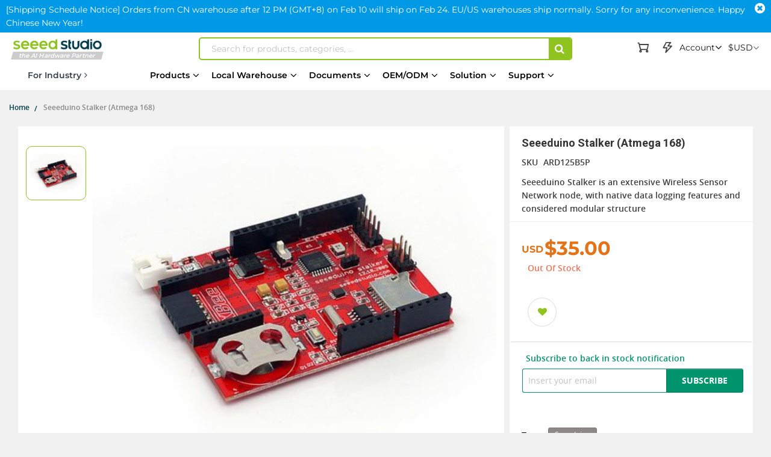

--- FILE ---
content_type: text/html; charset=UTF-8
request_url: https://www.seeedstudio.com/Seeeduino-Stalker-Atmega-16-p-639.html
body_size: 136555
content:
<!doctype html>
<html lang="en">
    <head prefix="og: http://ogp.me/ns# fb: http://ogp.me/ns/fb# product: http://ogp.me/ns/product#">
                <meta charset="utf-8"/>
<meta name="title" content="Seeeduino Stalker (Atmega 168)"/>
<meta name="description" content="Seeeduino Stalker is an extensive Wireless Sensor Network node, with native data logging features and considered modular structure. It could be conveniently used as sensor hub or integrated data collector for monitoring, tracking and etc.Features:Arduino "/>
<meta name="robots" content="INDEX,FOLLOW"/>
<meta name="viewport" content="width=device-width, initial-scale=1,minimum-scale=1.0, maximum-scale=1.0, user-scalable=no"/>
<meta name="format-detection" content="telephone=no"/>
<title>Seeeduino Stalker (Atmega 168)</title>
<link  rel="stylesheet" type="text/css"  media="all" href="https://static-cdn.seeedstudio.com/static/version1769671618/frontend/bs_complex/bs_complex5/en_US/mage/calendar.min.css" />
<link  rel="stylesheet" type="text/css"  media="all" href="https://static-cdn.seeedstudio.com/static/version1769671618/frontend/bs_complex/bs_complex5/en_US/css/styles-m.min.css" />
<link  rel="stylesheet" type="text/css"  media="all" href="https://static-cdn.seeedstudio.com/static/version1769671618/frontend/bs_complex/bs_complex5/en_US/css/styles-l.min.css" />
<link  rel="stylesheet" type="text/css"  media="all" href="https://static-cdn.seeedstudio.com/static/version1769671618/frontend/bs_complex/bs_complex5/en_US/css/bootstrap.min.css" />
<link  rel="stylesheet" type="text/css"  media="all" href="https://static-cdn.seeedstudio.com/static/version1769671618/frontend/bs_complex/bs_complex5/en_US/css/font-awesome.min.css" />
<link  rel="stylesheet" type="text/css"  media="all" href="https://static-cdn.seeedstudio.com/static/version1769671618/frontend/bs_complex/bs_complex5/en_US/css/icomoon.min.css" />
<link  rel="stylesheet" type="text/css"  media="all" href="https://static-cdn.seeedstudio.com/static/version1769671618/frontend/bs_complex/bs_complex5/en_US/css/font.min.css" />
<link  rel="stylesheet" type="text/css"  media="all" href="https://static-cdn.seeedstudio.com/static/version1769671618/frontend/bs_complex/bs_complex5/en_US/css/themes.min.css" />
<link  rel="stylesheet" type="text/css"  media="all" href="https://static-cdn.seeedstudio.com/static/version1769671618/frontend/bs_complex/bs_complex5/en_US/css/layout/footer.min.css" />
<link  rel="stylesheet" type="text/css"  media="all" href="https://static-cdn.seeedstudio.com/static/version1769671618/frontend/bs_complex/bs_complex5/en_US/Amasty_Base/vendor/slick/amslick.min.css" />
<link  rel="stylesheet" type="text/css"  media="all" href="https://static-cdn.seeedstudio.com/static/version1769671618/frontend/bs_complex/bs_complex5/en_US/Amasty_Affiliate/css/default.min.css" />
<link  rel="stylesheet" type="text/css"  media="all" href="https://static-cdn.seeedstudio.com/static/version1769671618/frontend/bs_complex/bs_complex5/en_US/Magezon_Core/css/styles.min.css" />
<link  rel="stylesheet" type="text/css"  media="all" href="https://static-cdn.seeedstudio.com/static/version1769671618/frontend/bs_complex/bs_complex5/en_US/FME_Prodfaqs/css/style.min.css" />
<link  rel="stylesheet" type="text/css"  media="all" href="https://static-cdn.seeedstudio.com/static/version1769671618/frontend/bs_complex/bs_complex5/en_US/Magease_Ajaxsuite/css/media.min.css" />
<link  rel="stylesheet" type="text/css"  media="all" href="https://static-cdn.seeedstudio.com/static/version1769671618/frontend/bs_complex/bs_complex5/en_US/Magease_Ajaxsuite/css/ajaxsuite.min.css" />
<link  rel="stylesheet" type="text/css"  media="all" href="https://static-cdn.seeedstudio.com/static/version1769671618/frontend/bs_complex/bs_complex5/en_US/Magease_Ajaxwishlist/css/ajaxwishlist.min.css" />
<link  rel="stylesheet" type="text/css"  media="all" href="https://static-cdn.seeedstudio.com/static/version1769671618/frontend/bs_complex/bs_complex5/en_US/Magezon_Core/css/owlcarousel/owl.carousel.min.css" />
<link  rel="stylesheet" type="text/css"  media="all" href="https://static-cdn.seeedstudio.com/static/version1769671618/frontend/bs_complex/bs_complex5/en_US/Magezon_Core/css/animate.min.css" />
<link  rel="stylesheet" type="text/css"  media="all" href="https://static-cdn.seeedstudio.com/static/version1769671618/frontend/bs_complex/bs_complex5/en_US/Magezon_Core/css/fontawesome5.min.css" />
<link  rel="stylesheet" type="text/css"  media="all" href="https://static-cdn.seeedstudio.com/static/version1769671618/frontend/bs_complex/bs_complex5/en_US/Magezon_Core/css/mgz_font.min.css" />
<link  rel="stylesheet" type="text/css"  media="all" href="https://static-cdn.seeedstudio.com/static/version1769671618/frontend/bs_complex/bs_complex5/en_US/Magezon_Core/css/mgz_bootstrap.min.css" />
<link  rel="stylesheet" type="text/css"  media="all" href="https://static-cdn.seeedstudio.com/static/version1769671618/frontend/bs_complex/bs_complex5/en_US/Magezon_Builder/css/openiconic.min.css" />
<link  rel="stylesheet" type="text/css"  media="all" href="https://static-cdn.seeedstudio.com/static/version1769671618/frontend/bs_complex/bs_complex5/en_US/Magezon_Builder/css/styles.min.css" />
<link  rel="stylesheet" type="text/css"  media="all" href="https://static-cdn.seeedstudio.com/static/version1769671618/frontend/bs_complex/bs_complex5/en_US/Magezon_Builder/css/common.min.css" />
<link  rel="stylesheet" type="text/css"  media="all" href="https://static-cdn.seeedstudio.com/static/version1769671618/frontend/bs_complex/bs_complex5/en_US/Magezon_Newsletter/css/styles.min.css" />
<link  rel="stylesheet" type="text/css"  media="all" href="https://static-cdn.seeedstudio.com/static/version1769671618/frontend/bs_complex/bs_complex5/en_US/Magezon_Core/css/magnific.min.css" />
<link  rel="stylesheet" type="text/css"  media="all" href="https://static-cdn.seeedstudio.com/static/version1769671618/frontend/bs_complex/bs_complex5/en_US/Magezon_PageBuilder/css/styles.min.css" />
<link  rel="stylesheet" type="text/css"  media="all" href="https://static-cdn.seeedstudio.com/static/version1769671618/frontend/bs_complex/bs_complex5/en_US/Magezon_PageBuilder/vendor/photoswipe/photoswipe.min.css" />
<link  rel="stylesheet" type="text/css"  media="all" href="https://static-cdn.seeedstudio.com/static/version1769671618/frontend/bs_complex/bs_complex5/en_US/Magezon_PageBuilder/vendor/photoswipe/default-skin/default-skin.min.css" />
<link  rel="stylesheet" type="text/css"  media="all" href="https://static-cdn.seeedstudio.com/static/version1769671618/frontend/bs_complex/bs_complex5/en_US/Magezon_PageBuilder/vendor/blueimp/css/blueimp-gallery.min.css" />
<link  rel="stylesheet" type="text/css"  media="all" href="https://static-cdn.seeedstudio.com/static/version1769671618/frontend/bs_complex/bs_complex5/en_US/Magezon_PageBuilderIconBox/css/styles.min.css" />
<link  rel="stylesheet" type="text/css"  media="all" href="https://static-cdn.seeedstudio.com/static/version1769671618/frontend/bs_complex/bs_complex5/en_US/Magezon_Core/css/ionslider.min.css" />
<link  rel="stylesheet" type="text/css"  media="all" href="https://static-cdn.seeedstudio.com/static/version1769671618/frontend/bs_complex/bs_complex5/en_US/BlueFormBuilder_Core/css/intlTelInput.min.css" />
<link  rel="stylesheet" type="text/css"  media="all" href="https://static-cdn.seeedstudio.com/static/version1769671618/frontend/bs_complex/bs_complex5/en_US/Rokanthemes_Brand/css/styles.min.css" />
<link  rel="stylesheet" type="text/css"  media="all" href="https://static-cdn.seeedstudio.com/static/version1769671618/frontend/bs_complex/bs_complex5/en_US/Rokanthemes_QuickView/css/rokan_quickview.min.css" />
<link  rel="stylesheet" type="text/css"  media="all" href="https://static-cdn.seeedstudio.com/static/version1769671618/frontend/bs_complex/bs_complex5/en_US/Rokanthemes_RokanBase/css/chosen.min.css" />
<link  rel="stylesheet" type="text/css"  media="all" href="https://static-cdn.seeedstudio.com/static/version1769671618/frontend/bs_complex/bs_complex5/en_US/Rokanthemes_RokanBase/css/jquery.fancybox.min.css" />
<link  rel="stylesheet" type="text/css"  media="all" href="https://static-cdn.seeedstudio.com/static/version1769671618/frontend/bs_complex/bs_complex5/en_US/Webkul_Marketplace/css/wk_block.min.css" />
<link  rel="stylesheet" type="text/css"  media="all" href="https://static-cdn.seeedstudio.com/static/version1769671618/frontend/bs_complex/bs_complex5/en_US/mage/gallery/gallery.min.css" />
<link  rel="stylesheet" type="text/css"  media="all" href="https://static-cdn.seeedstudio.com/static/version1769671618/frontend/bs_complex/bs_complex5/en_US/FME_Prodfaqs/css/css-stars.min.css" />
<link  rel="stylesheet" type="text/css"  media="all" href="https://static-cdn.seeedstudio.com/static/version1769671618/frontend/bs_complex/bs_complex5/en_US/FME_Prodfaqs/css/popup.min.css" />
<link  rel="stylesheet" type="text/css"  media="all" href="https://static-cdn.seeedstudio.com/static/version1769671618/frontend/bs_complex/bs_complex5/en_US/FME_Prodfaqs/css/jquery.thumbs.min.css" />
<link  rel="stylesheet" type="text/css"  media="all" href="https://static-cdn.seeedstudio.com/static/version1769671618/frontend/bs_complex/bs_complex5/en_US/Mageplaza_FrequentlyBought/css/style.min.css" />
<link  rel="stylesheet" type="text/css"  media="all" href="https://static-cdn.seeedstudio.com/static/version1769671618/frontend/bs_complex/bs_complex5/en_US/Mageplaza_Core/css/magnific-popup.min.css" />
<link  rel="stylesheet" type="text/css"  media="all" href="https://static-cdn.seeedstudio.com/static/version1769671618/frontend/bs_complex/bs_complex5/en_US/Mageplaza_Core/css/font-awesome.min.css" />
<link  rel="stylesheet" type="text/css"  media="all" href="https://static-cdn.seeedstudio.com/static/version1769671618/frontend/bs_complex/bs_complex5/en_US/Mageplaza_Core/css/owl.carousel.min.css" />
<link  rel="stylesheet" type="text/css"  media="all" href="https://static-cdn.seeedstudio.com/static/version1769671618/frontend/bs_complex/bs_complex5/en_US/Mageplaza_Core/css/owl.theme.min.css" />
<link  rel="stylesheet" type="text/css"  media="all" href="https://static-cdn.seeedstudio.com/static/version1769671618/frontend/bs_complex/bs_complex5/en_US/Seeed_Sellshare/css/shared-by-users.min.css" />
<link  rel="stylesheet" type="text/css"  media="all" href="https://static-cdn.seeedstudio.com/static/version1769671618/frontend/bs_complex/bs_complex5/en_US/Webkul_Marketplace/css/style.min.css" />
<link  rel="stylesheet" type="text/css"  media="all" href="https://static-cdn.seeedstudio.com/static/version1769671618/frontend/bs_complex/bs_complex5/en_US/css/product/product.min.css" />
<link  rel="stylesheet" type="text/css"  media="all" href="https://static-cdn.seeedstudio.com/static/version1769671618/frontend/bs_complex/bs_complex5/en_US/css/splide.min.css" />
<link  rel="stylesheet" type="text/css"  media="print" href="https://static-cdn.seeedstudio.com/static/version1769671618/frontend/bs_complex/bs_complex5/en_US/css/print.min.css" />







<link  rel="stylesheet" type="text/css" href="https://fonts.googleapis.com/css?family=Open+Sans:300,400,700|Roboto:400,400i,500,700,700i" />
<link  rel="icon" type="image/png" href="https://www.seeedstudio.com//media/favicon/stores/4/seeedstudio.png" />
<link  rel="shortcut icon" type="image/png" href="https://www.seeedstudio.com//media/favicon/stores/4/seeedstudio.png" />
<link  rel="canonical" href="https://www.seeedstudio.com/Seeeduino-Stalker-Atmega-16-p-639.html" />
<meta name="google-site-verification" content="VeDT6csFZagymvOhGwiYJO-ivUzgUtBDZESoRAn6PcI" />

<meta name="trustpilot.verification" content="trustpilot_verification_check_2025-11-17" />            

    <!-- Google Tag Manager -->

<!-- End Google Tag Manager -->
    <style type="text/css">
        /* body.eren-page-preloader:before{content:'';width:100%;height:100%;top:0;left:0;position:fixed;z-index:99999999;background:#fff;transition:opacity .5s ease, top 0s linear .5s}body.eren-page-preloader.preloaded:before{top:-100%;opacity:0}
        body.eren-page-preloader:after{content:'';border-radius:50%;width:80px;height:80px;position:fixed;border:5px solid transparent;left:50%;margin-top:-40px;margin-left:-40px;animation:aloshop-page-loader 1.1s infinite linear;z-index:999999999;transition:opacity .5s ease, top 0s linear .5s;top:50%}
        body.eren-page-preloader.preloaded:after{top:-50%;opacity:0}@keyframes aloshop-page-loader{0%{transform:rotate(0deg)}100%{transform:rotate(360deg)}}
        body.eren-page-preloader:after{border-left-color: #007A63;} */
    </style>
<!-- <link
    href="<? //= $block->getViewFileUrl('fonts/Blank-Theme-Icons/Blank-Theme-Icons.woff'); ?>"
    rel="preload"
    importance="low"
    as="font"
    crossorigin
/>
<link
    href="<? // = $block->getViewFileUrl('fonts/Blank-Theme-Icons/Blank-Theme-Icons.woff2') ?>"
    rel="preload"
    importance="low"
    as="font"
    crossorigin
/> -->    
<style>
	@media (min-width: 1260px) {
		.magezon-builder .mgz-container {width: 1260px;}
	}
	</style>

<meta property="og:type" content="product" />
<meta property="og:title"
      content="Seeeduino&#x20;Stalker&#x20;&#x28;Atmega&#x20;168&#x29;" />
<meta property="og:image"
      content="https://media-cdn.seeedstudio.com/media/catalog/product/cache/7f7f32ef807b8c2c2215b49801c56084/h/t/httpsstatics3.seeedstudio.comimagesproductstalker168.jpg" />
<meta property="og:description"
      content="Seeeduino&#x20;Stalker&#x20;is&#x20;an&#x20;extensive&#x20;Wireless&#x20;Sensor&#x20;Network&#x20;node,&#x20;with&#x20;native&#x20;data&#x20;logging&#x20;features&#x20;and&#x20;considered&#x20;modular&#x20;structure" />
<meta property="og:url" content="https://www.seeedstudio.com/Seeeduino-Stalker-Atmega-16-p-639.html" />
    <meta property="product:price:amount" content="35"/>
    <meta property="product:price:currency"
      content="USD"/>


<div class="preload-template-container" id="product-detail-preload-view">
<div class="preload-header">
  <div class="preload-logo preload-mark"></div>
  <div class="preload-category preload-mark"></div>
  <div class="preload-search preload-mark"></div>
  <div class="preload-cart preload-mark"></div>
  <div class="preload-login preload-mark"></div>
</div>
<div class="preload-bread">
  <span class="preload-bread-item preload-mark"></span>
  <span class="preload-bread-item preload-mark"></span>
  <span class="preload-bread-item preload-mark"></span>
  <span class="preload-bread-item preload-mark"></span>
</div>
  <div class="preload-template-wrap">
    <div class="preload-product-gallery">
        <div class="small-gallery-box">
          <div class="small-gallery-item preload-mark"></div>
          <div class="small-gallery-item preload-mark"></div>
          <div class="small-gallery-item preload-mark"></div>
          <div class="small-gallery-item preload-mark"></div>
        </div>
        <div class="large-gallery preload-mark"></div>
    </div>

    <div class="preload-product-detail">
      <div class="preload-product-detail-titile preload-mark"></div>
      <div class="preload-product-detail-img preload-mark"></div>
      <div class="preload-product-detail-line preload-mark"></div>
      <div class="preload-product-detail-line preload-mark"></div>
      <div class="preload-product-detail-img preload-mark"></div>
      <div class="preload-product-detail-line preload-mark"></div>
      <div class="preload-product-detail-line preload-mark"></div>
      <div class="preload-product-detail-line preload-mark"></div>
      <div class="preload-product-detail-line preload-mark"></div>
    </div>


    <div class="preload-product-info">
      <div class="preload-product-info-titile preload-mark"></div>
      <div class="preload-product-info-desc preload-mark"></div>
      <div class="preload-product-info-price preload-mark"> </div>
      <div class="preload-product-info-count preload-mark"></div>
      <div class="preload-product-info-button preload-mark"></div>
      
    </div>
  </div>
</div>

<style>


  .preload-template-container{
      position:fixed;
      top:0;
      left:0;
     
      background-color:#fff;
      box-sizing:border-box;
      padding: 0 0 0 0;
      opacity:0;
      visibility:hidden;
      width:0;
      height:0;
      z-index:-9999;
      overflow:hidden;
      transition:ease opacity .8s;
  }

  body[data-preload-css] .preload-template-container{
    opacity:1;
    visibility:visible;
    z-index:100000;
    width:100%;
    height:100%;
    min-width:100vw;
    min-height:100vh;
  }



  .preload-header{
    width:100%;
    height:60px;
    max-width:1300px;
    margin: 0 auto;
    box-sizing:border-box;
    position:relative;
    white-space:nowrap;
    
  }
  .preload-bread {
    width:100%;
    height:30px;
    max-width:1300px;
    margin:0 auto 20px auto;
    box-sizing:border-box;
  }
  .preload-bread span{
    width:60px;
    height:25px;
    margin-right:5px;
  }
  .preload-bread span:nth-child(1){
    width:60px;
  }
  .preload-bread span:nth-child(2){
    width:80px;
  }
  .preload-bread span:nth-child(3){
    width:60px;
  }
  .preload-bread span:nth-child(4){
    width:100px;
  }
  .preload-header .preload-logo {
    width:170px;
    height:35px;
    position:absolute;
    box-sizing:border-box;
    left:0;
    top:50%;
    transform:translateY(-50%);

  }
  .preload-header .preload-category {
    width:45%;
    height:35px;
    position:absolute;
    box-sizing:border-box;
    left:180px;
    top:50%;
    transform:translateY(-50%);
  }
  .preload-header .preload-search {
    width:calc(48% - 190px );
    height:35px;
    max-width:300px;
    position:absolute;
    box-sizing:border-box;
    right:190px;
    top:50%;
    transform:translateY(-50%);
  }
  .preload-header .preload-login {
    width:100px;
    height:35px;
    position:absolute;
    box-sizing:border-box;
    right:60px;
    top:50%;
    transform:translateY(-50%);
  }
  .preload-header .preload-cart {
    width:35px;
    height:35px;
    border-radius:50%;
    position:absolute;
    box-sizing:border-box;
    right:0;
    top:50%;
    transform:translateY(-50%);
  }

  

  .preload-template-wrap{
    width:100%;
    max-width:1300px;
    background-color:#fff;
    margin: 0 auto;
    font-size:0;
    position:relative;

  }
  .preload-mark{
    display:inline-block;
    vertical-align:middle;
    background: #efefef;
  }

  .preload-template-wrap .preload-product-gallery{
    width:66.1538461%;
    padding:20px 20px 20px 200px;
    box-sizing:border-box;
    font-size:0;
    border:1px solid #efefef;
    position:relative;
    margin-bottom:20px;
  }
  .preload-template-wrap .preload-product-gallery .small-gallery-box{
    position:absolute;
    top:20px;
    left:20px;
    width:98px;
    box-sizing:border-box;
  }

  .preload-template-wrap .preload-product-gallery .small-gallery-box .small-gallery-item{
    width:100%;
    height:73px;
    margin-bottom:8px;
    box-sizing:border-box;
  }

  .preload-template-wrap .preload-product-gallery .large-gallery{
    width: 80%;
    height:0;
    padding:0 0 55% 0;
    box-sizing:border-box;
  }

  .preload-template-wrap .preload-product-detail{
    width:66.1538461%;
    /* border:1px solid #efefef; */
    padding:20px 20px ;
    box-sizing:border-box;
  }
  .preload-template-wrap .preload-product-detail-titile{
    width:50%;
    height:45px;
    box-sizing:border-box;
    margin:20px 0;
  }

  .preload-template-wrap .preload-product-detail-img{
    width:100%;
    height:80px;
    box-sizing:border-box;
    margin:10px 0;
  }
  
  .preload-template-wrap .preload-product-detail-line{
    width:80%;
    height:20px;
    box-sizing:border-box;
    margin:10px 0;
  }

  .preload-template-wrap .preload-product-info{
    position:absolute;
    right:0;
    top:0;
    width:32.076923%;
    padding:20px 20px;
    border:1px solid #efefef;
    box-sizing:border-box;
  }
  .preload-template-wrap .preload-product-info-titile{
    width:100%;
    height:55px;
    box-sizing:border-box;
    margin:0 0 10px 0 ;
    box-sizing:border-box;
  }
  .preload-template-wrap .preload-product-info-desc{
    width:100%;
    height:30px;
    box-sizing:border-box;
    margin:10px 0;
    box-sizing:border-box;
  }
  .preload-template-wrap  .preload-product-info-count{
    width:40%;
    height:30px;
    box-sizing:border-box;
    margin:10px 0;
    float:right;
  }
  .preload-template-wrap .preload-product-info-price{
    width:40%;
    height:30px;
    box-sizing:border-box;
    margin:10px 0;
  }
  .preload-product-info-button{
    width:100%;
    height:45px;
    box-sizing:border-box;
    margin:10px 0;
    border-radius:5px;
  }
  
 /* 
  body::before{display:none}

  body[data-preload-css]::before{
      content:"";
      display:block;
      position:fixed;
      top:0;
      left:0;
      width:100%;
      height:100%;
      background-color:#fff;
      z-index:1000;
      background-repeat: no-repeat;
      background-size: 25px auto;
      background-image:url('/pub/static/frontend/bs_complex/bs_complex5/en_US/images/loader-1.gif');
      background-position: center;
  }
  
  body[data-preload-css] .page-wrapper{
    display:none;
  }
  body .page-wrapper{
    display:block;
  }
  */
     
  </style>

  
    </head>
    <body data-container="body"
          data-mage-init='{"loaderAjax": {}, "loader": { "icon": "https://static-cdn.seeedstudio.com/static/version1769671618/frontend/bs_complex/bs_complex5/en_US/images/loader-2.gif"}}'
        id="html-body" class="eren-page-preloader catalog-product-view product-seeeduino-stalker-atmega-16-p-639 page-layout-1column">
        <!-- Google Tag Manager (noscript) -->
<noscript><iframe src="https://www.googletagmanager.com/ns.html?id=GTM-TZHNNQ6"
height="0" width="0" style="display:none;visibility:hidden"></iframe></noscript>
<!-- End Google Tag Manager (noscript) -->






<div class="cookie-status-message" id="cookie-status">
    The store will not work correctly in the case when cookies are disabled.</div>




    <noscript>
        <div class="message global noscript">
            <div class="content">
                <p>
                    <strong>JavaScript seems to be disabled in your browser.</strong>
                    <span>
                        For the best experience on our site, be sure to turn on Javascript in your browser.                    </span>
                </p>
            </div>
        </div>
    </noscript>





<style>
    body:not([cookie-data-updated])  .amgdprjs-bar-template{
        z-index: -9999;
        opacity: 0;
    }
</style>

    
    
<ul class="loader">
  <li class="center"></li>
  <li class="item item-1"></li>
  <li class="item item-2"></li>
  <li class="item item-3"></li>
  <li class="item item-4"></li>
  <li class="item item-5"></li>
  <li class="item item-6"></li>
  <li class="item item-7"></li>
  <li class="item item-8"></li>
</ul>



<div class="page-wrapper"><div id="page-back-top"  title="back to top" >
  <div class="page-back-top-btn">
    <i class="fa fa-arrow-up" aria-hidden="true"></i>
  </div>
</div>
<style>
  #page-back-top{
    position: fixed;
    z-index:10000;
    bottom:140px;
    left:50%;
    transform:translate(-50%,-50%);
    width:100%;
    height: 0;
    max-height: 0;
    max-width:1328px;
    overflow:visible;
  }
  .page-back-top-btn{
    position:absolute;
    right:0;
    top:0;
    transform: translateX(110%);
    width:46px;
    height:46px;
    max-height:46px;
    line-height: 46px;
    border-radius: 2px;
    cursor: pointer;
    color: #fff;
    background-color: rgba(0, 0, 0, .6);
    box-shadow:0 0 5px rgba(255,255,255,.3);
    transition:ease all .3s;
  }
  #page-back-top.hide .page-back-top-btn{
    opacity:0;
    max-height:0;
    overflow: hidden;
  }
  #page-back-top .page-back-top-btn .fa{
      display: block;
      line-height: 46px;
      color: #fff;
      text-align:center;
      font-size:19px;
    }
  .page-back-top-btn:hover{
    background-color: rgba(0, 0, 0, .8);
  }
  
  @media screen and (max-width : 1440px){
    .page-back-top-btn{
      transform: translateX(0);
    }
  }

  @media screen and (max-width : 768px){
    #page-back-top{
      top:unset;
      left:unset;
      bottom:200px;
      right:10px;
      transform:translate(0,0);
    }
  }
</style>
<link
  rel="stylesheet"
  href="https://static-cdn.seeedstudio.com/static/frontend/bs_complex/bs_complex5/en_US/css/element-ui.min.css"
/>

<!--Tailwind css -->
<div class="widget block block-static-block">
    
<style id="TAILWIND_CSS_20260113">
    
.container{width:100%}@media (min-width: 640px){.container{max-width:640px}}@media (min-width: 768px){.container{max-width:768px}}@media (min-width: 1024px){.container{max-width:1024px}}@media (min-width: 1280px){.container{max-width:1280px}}@media (min-width: 1536px){.container{max-width:1536px}}.pointer-events-none{pointer-events:none}.\!visible{visibility:visible!important}.visible{visibility:visible}.collapse{visibility:collapse}.static{position:static}.fixed{position:fixed}.absolute{position:absolute}.relative{position:relative}.sticky{position:sticky}.inset-0{inset:0}.bottom-0{bottom:0}.bottom-\[10px\]{bottom:10px}.bottom-full{bottom:100%}.left-0{left:0}.left-\[-22px\]{left:-22px}.right-0{right:0}.right-\[10px\]{right:10px}.top-0{top:0}.top-4{top:1rem}.top-\[130px\]{top:130px}.top-\[13px\]{top:13px}.top-\[30px\]{top:30px}.top-\[50\%\]{top:50%}.top-\[80px\]{top:80px}.z-0{z-index:0}.z-10{z-index:10}.z-20{z-index:20}.z-\[0\]{z-index:0}.z-\[1000\]{z-index:1000}.z-\[10\]{z-index:10}.z-\[1\]{z-index:1}.z-\[5\]{z-index:5}.order-1{order:1}.order-2{order:2}.col-span-2{grid-column:span 2 / span 2}.col-span-4{grid-column:span 4 / span 4}.m-0{margin:0}.mx-0{margin-left:0;margin-right:0}.mx-10,.mx-\[10px\]{margin-left:10px;margin-right:10px}.mx-auto{margin-left:auto;margin-right:auto}.my-0{margin-top:0;margin-bottom:0}.my-\[10px\]{margin-top:10px;margin-bottom:10px}.my-\[24px\]{margin-top:24px;margin-bottom:24px}.my-\[8px\]{margin-top:8px;margin-bottom:8px}.mb-10{margin-bottom:10px}.mb-13{margin-bottom:13px}.mb-20{margin-bottom:20px}.mb-4{margin-bottom:1rem}.mb-5{margin-bottom:5px}.mb-8{margin-bottom:8px}.mb-\[10px\]{margin-bottom:10px}.mb-\[12px\]{margin-bottom:12px}.mb-\[14px\]{margin-bottom:14px}.mb-\[15px\]{margin-bottom:15px}.mb-\[16px\]{margin-bottom:16px}.mb-\[20px\]{margin-bottom:20px}.mb-\[24px\]{margin-bottom:24px}.mb-\[3px\]{margin-bottom:3px}.mb-\[5px\]{margin-bottom:5px}.mb-\[6px\]{margin-bottom:6px}.mb-\[8px\]{margin-bottom:8px}.ml-0{margin-left:0}.ml-1{margin-left:.25rem}.ml-10{margin-left:10px}.ml-5{margin-left:5px}.ml-8{margin-left:8px}.ml-\[10px\]{margin-left:10px}.ml-\[14px\]{margin-left:14px}.ml-\[16px\]{margin-left:16px}.ml-\[20px\]{margin-left:20px}.ml-\[22px\]{margin-left:22px}.ml-\[2px\]{margin-left:2px}.ml-\[3px\]{margin-left:3px}.ml-\[4px\]{margin-left:4px}.ml-\[5px\]{margin-left:5px}.ml-\[7px\]{margin-left:7px}.mr-0{margin-right:0}.mr-1{margin-right:.25rem}.mr-10{margin-right:10px}.mr-5{margin-right:5px}.mr-6{margin-right:6px}.mr-8{margin-right:8px}.mr-\[10px\]{margin-right:10px}.mr-\[15px\]{margin-right:15px}.mr-\[3px\]{margin-right:3px}.mr-\[5px\]{margin-right:5px}.mr-\[8px\]{margin-right:8px}.mt-0{margin-top:0}.mt-1{margin-top:.25rem}.mt-10{margin-top:10px}.mt-20{margin-top:20px}.mt-38{margin-top:38px}.mt-4{margin-top:1rem}.mt-40{margin-top:40px}.mt-5{margin-top:5px}.mt-6{margin-top:6px}.mt-8{margin-top:8px}.mt-80{margin-top:80px}.mt-\[10px\]{margin-top:10px}.mt-\[120px\]{margin-top:120px}.mt-\[12px\]{margin-top:12px}.mt-\[14px\]{margin-top:14px}.mt-\[16px\]{margin-top:16px}.mt-\[18px\]{margin-top:18px}.mt-\[19px\]{margin-top:19px}.mt-\[20px\]{margin-top:20px}.mt-\[22px\]{margin-top:22px}.mt-\[24px\]{margin-top:24px}.mt-\[30px\]{margin-top:30px}.mt-\[38px\]{margin-top:38px}.mt-\[3px\]{margin-top:3px}.mt-\[40px\]{margin-top:40px}.mt-\[45px\]{margin-top:45px}.mt-\[5px\]{margin-top:5px}.mt-\[72px\]{margin-top:72px}.mt-\[7px\]{margin-top:7px}.mt-\[8px\]{margin-top:8px}.box-border{box-sizing:border-box}.box-content{box-sizing:content-box}.line-clamp-1{overflow:hidden;display:-webkit-box;-webkit-box-orient:vertical;-webkit-line-clamp:1}.line-clamp-2{overflow:hidden;display:-webkit-box;-webkit-box-orient:vertical;-webkit-line-clamp:2}.line-clamp-3{overflow:hidden;display:-webkit-box;-webkit-box-orient:vertical;-webkit-line-clamp:3}.line-clamp-5{overflow:hidden;display:-webkit-box;-webkit-box-orient:vertical;-webkit-line-clamp:5}.line-clamp-6{overflow:hidden;display:-webkit-box;-webkit-box-orient:vertical;-webkit-line-clamp:6}.block{display:block}.inline{display:inline}.flex{display:flex}.inline-flex{display:inline-flex}.table{display:table}.table-column{display:table-column}.grid{display:grid}.contents{display:contents}.list-item{display:list-item}.hidden{display:none}.aspect-\[185\/180\]{aspect-ratio:185/180}.aspect-\[191\/111\]{aspect-ratio:191/111}.aspect-\[227\/74\]{aspect-ratio:227/74}.aspect-\[249\/239\]{aspect-ratio:249/239}.aspect-\[280\/180\]{aspect-ratio:280/180}.aspect-\[390\/470\]{aspect-ratio:390/470}.aspect-\[4\/3\]{aspect-ratio:4/3}.aspect-\[630\/365\]{aspect-ratio:630/365}.aspect-\[80\/105\]{aspect-ratio:80/105}.aspect-square{aspect-ratio:1 / 1}.h-0{height:0px}.h-1{height:.25rem}.h-150{height:150px}.h-2{height:.5rem}.h-2\.5{height:.625rem}.h-20{height:20px}.h-200{height:200px}.h-24{height:24px}.h-25{height:25px}.h-28{height:28px}.h-30{height:30px}.h-35{height:35px}.h-40{height:40px}.h-400{height:400px}.h-45{height:45px}.h-50{height:50px}.h-500{height:500px}.h-600{height:600px}.h-\[100px\]{height:100px}.h-\[120px\]{height:120px}.h-\[149px\]{height:149px}.h-\[14px\]{height:14px}.h-\[16px\]{height:16px}.h-\[1800px\]{height:1800px}.h-\[185px\]{height:185px}.h-\[200px\]{height:200px}.h-\[20px\]{height:20px}.h-\[228px\]{height:228px}.h-\[22px\]{height:22px}.h-\[25px\]{height:25px}.h-\[267px\]{height:267px}.h-\[28px\]{height:28px}.h-\[2px\]{height:2px}.h-\[30px\]{height:30px}.h-\[317px\]{height:317px}.h-\[34px\]{height:34px}.h-\[35px\]{height:35px}.h-\[40px\]{height:40px}.h-\[45px\]{height:45px}.h-\[50px\]{height:50px}.h-\[68px\]{height:68px}.h-\[73px\]{height:73px}.h-\[80px\]{height:80px}.h-\[85\%\]{height:85%}.h-\[var\(--top-banner-h\)\]{height:var(--top-banner-h)}.h-auto{height:auto}.h-full{height:100%}.max-h-0{max-height:0px}.max-h-120{max-height:120px}.max-h-\[600px\]{max-height:600px}.max-h-\[60vh\]{max-height:60vh}.max-h-\[80vh\]{max-height:80vh}.max-h-full{max-height:100%}.min-h-28{min-height:28px}.min-h-30{min-height:30px}.min-h-42{min-height:42px}.min-h-50{min-height:50px}.min-h-54{min-height:54px}.min-h-68{min-height:68px}.min-h-70{min-height:70px}.min-h-75{min-height:75px}.min-h-90{min-height:90px}.min-h-\[100px\]{min-height:100px}.min-h-\[20px\]{min-height:20px}.min-h-\[224px\]{min-height:224px}.min-h-\[263px\]{min-height:263px}.min-h-\[300px\]{min-height:300px}.min-h-\[30px\]{min-height:30px}.min-h-\[32px\]{min-height:32px}.min-h-\[35px\]{min-height:35px}.min-h-\[36px\]{min-height:36px}.min-h-\[400px\]{min-height:400px}.min-h-\[40px\]{min-height:40px}.min-h-\[500px\]{min-height:500px}.min-h-\[50px\]{min-height:50px}.min-h-\[65px\]{min-height:65px}.min-h-\[700px\]{min-height:700px}.min-h-\[auto\]{min-height:auto}.w-1{width:.25rem}.w-1\/2{width:50%}.w-1\/3{width:33.333333%}.w-1\/4{width:25%}.w-100{width:100px}.w-120{width:120px}.w-130{width:130px}.w-175{width:175px}.w-2{width:.5rem}.w-2\/3{width:66.666667%}.w-2\/5{width:40%}.w-20{width:20px}.w-200{width:200px}.w-220{width:220px}.w-24{width:24px}.w-25{width:25px}.w-28{width:28px}.w-3{width:.75rem}.w-3\/5{width:60%}.w-30{width:30px}.w-35{width:35px}.w-45{width:45px}.w-500{width:500px}.w-90{width:90px}.w-\[100px\]{width:100px}.w-\[102px\]{width:102px}.w-\[120px\]{width:120px}.w-\[149px\]{width:149px}.w-\[150px\]{width:150px}.w-\[160px\]{width:160px}.w-\[17px\]{width:17px}.w-\[20px\]{width:20px}.w-\[215px\]{width:215px}.w-\[22px\]{width:22px}.w-\[249px\]{width:249px}.w-\[250px\]{width:250px}.w-\[25px\]{width:25px}.w-\[275px\]{width:275px}.w-\[283px\]{width:283px}.w-\[28px\]{width:28px}.w-\[30px\]{width:30px}.w-\[34px\]{width:34px}.w-\[35px\]{width:35px}.w-\[36px\]{width:36px}.w-\[390px\]{width:390px}.w-\[40px\]{width:40px}.w-\[418px\]{width:418px}.w-\[500px\]{width:500px}.w-\[54px\]{width:54px}.w-\[60px\]{width:60px}.w-\[60vw\]{width:60vw}.w-\[650px\]{width:650px}.w-\[731px\]{width:731px}.w-\[800px\]{width:800px}.w-\[80px\]{width:80px}.w-\[80vw\]{width:80vw}.w-\[90\%\]{width:90%}.w-\[90px\]{width:90px}.w-\[93px\]{width:93px}.w-\[94px\]{width:94px}.w-\[calc\(50\%-8px\)\]{width:calc(50% - 8px)}.w-auto{width:auto}.w-full{width:100%}.min-w-0{min-width:0px}.min-w-140{min-width:140px}.min-w-150{min-width:150px}.min-w-20{min-width:20px}.min-w-40{min-width:40px}.min-w-50{min-width:50px}.min-w-80{min-width:80px}.min-w-\[300px\]{min-width:300px}.min-w-\[50px\]{min-width:50px}.min-w-\[55px\]{min-width:55px}.min-w-\[60px\]{min-width:60px}.min-w-\[80px\]{min-width:80px}.max-w-1080{max-width:1080px}.max-w-150{max-width:150px}.max-w-200{max-width:200px}.max-w-500{max-width:500px}.max-w-600{max-width:600px}.max-w-\[100px\]{max-width:100px}.max-w-\[110px\]{max-width:110px}.max-w-\[1200px\]{max-width:1200px}.max-w-\[120px\]{max-width:120px}.max-w-\[1240px\]{max-width:1240px}.max-w-\[1280px\]{max-width:1280px}.max-w-\[1400px\]{max-width:1400px}.max-w-\[1440px\]{max-width:1440px}.max-w-\[180px\]{max-width:180px}.max-w-\[246px\]{max-width:246px}.max-w-\[260px\]{max-width:260px}.max-w-\[282px\]{max-width:282px}.max-w-\[360px\]{max-width:360px}.max-w-\[375px\]{max-width:375px}.max-w-\[400px\]{max-width:400px}.max-w-\[404px\]{max-width:404px}.max-w-\[420px\]{max-width:420px}.max-w-\[500px\]{max-width:500px}.max-w-\[517px\]{max-width:517px}.max-w-\[560px\]{max-width:560px}.max-w-\[580px\]{max-width:580px}.max-w-\[600px\]{max-width:600px}.max-w-\[60px\]{max-width:60px}.max-w-\[675px\]{max-width:675px}.max-w-\[694px\]{max-width:694px}.max-w-\[700px\]{max-width:700px}.max-w-\[780px\]{max-width:780px}.max-w-\[798px\]{max-width:798px}.max-w-\[800px\]{max-width:800px}.max-w-\[860px\]{max-width:860px}.max-w-\[90vw\]{max-width:90vw}.max-w-\[915px\]{max-width:915px}.max-w-\[95px\]{max-width:95px}.max-w-full{max-width:100%}.flex-1{flex:1 1 0%}.flex-shrink,.shrink{flex-shrink:1}.shrink-0{flex-shrink:0}.flex-grow,.grow{flex-grow:1}.grow-0{flex-grow:0}.border-collapse{border-collapse:collapse}.origin-center{transform-origin:center}.rotate-90{--tw-rotate: 90deg;transform:translate(var(--tw-translate-x),var(--tw-translate-y)) rotate(var(--tw-rotate)) skew(var(--tw-skew-x)) skewY(var(--tw-skew-y)) scaleX(var(--tw-scale-x)) scaleY(var(--tw-scale-y))}.transform{transform:translate(var(--tw-translate-x),var(--tw-translate-y)) rotate(var(--tw-rotate)) skew(var(--tw-skew-x)) skewY(var(--tw-skew-y)) scaleX(var(--tw-scale-x)) scaleY(var(--tw-scale-y))}@keyframes pulse{50%{opacity:.5}}.animate-pulse{animation:pulse 2s cubic-bezier(.4,0,.6,1) infinite}.cursor-not-allowed{cursor:not-allowed}.cursor-pointer{cursor:pointer}.cursor-text{cursor:text}.select-none{-webkit-user-select:none;-moz-user-select:none;user-select:none}.resize-none{resize:none}.resize{resize:both}.list-none{list-style-type:none}.grid-cols-1{grid-template-columns:repeat(1,minmax(0,1fr))}.grid-cols-2{grid-template-columns:repeat(2,minmax(0,1fr))}.grid-cols-3{grid-template-columns:repeat(3,minmax(0,1fr))}.grid-cols-\[2fr\,1fr\]{grid-template-columns:2fr 1fr}.grid-cols-\[48px_1fr_45px\]{grid-template-columns:48px 1fr 45px}.flex-col{flex-direction:column}.flex-wrap{flex-wrap:wrap}.flex-nowrap{flex-wrap:nowrap}.items-start{align-items:flex-start}.items-end{align-items:flex-end}.items-center{align-items:center}.items-baseline{align-items:baseline}.justify-start{justify-content:flex-start}.justify-end{justify-content:flex-end}.justify-center{justify-content:center}.justify-between{justify-content:space-between}.gap-1{gap:.25rem}.gap-2{gap:.5rem}.gap-2\.5{gap:.625rem}.gap-3{gap:.75rem}.gap-4{gap:1rem}.gap-\[10px\]{gap:10px}.gap-\[16px\]{gap:16px}.gap-\[20px\]{gap:20px}.gap-\[24px\]{gap:24px}.gap-\[2px\]{gap:2px}.gap-\[32px\]{gap:32px}.gap-\[40px\]{gap:40px}.gap-\[4px\]{gap:4px}.gap-\[5px\]{gap:5px}.gap-\[8px\]{gap:8px}.space-y-1>:not([hidden])~:not([hidden]){--tw-space-y-reverse: 0;margin-top:calc(.25rem * calc(1 - var(--tw-space-y-reverse)));margin-bottom:calc(.25rem * var(--tw-space-y-reverse))}.space-y-2>:not([hidden])~:not([hidden]){--tw-space-y-reverse: 0;margin-top:calc(.5rem * calc(1 - var(--tw-space-y-reverse)));margin-bottom:calc(.5rem * var(--tw-space-y-reverse))}.space-y-4>:not([hidden])~:not([hidden]){--tw-space-y-reverse: 0;margin-top:calc(1rem * calc(1 - var(--tw-space-y-reverse)));margin-bottom:calc(1rem * var(--tw-space-y-reverse))}.space-y-\[10px\]>:not([hidden])~:not([hidden]){--tw-space-y-reverse: 0;margin-top:calc(10px * calc(1 - var(--tw-space-y-reverse)));margin-bottom:calc(10px * var(--tw-space-y-reverse))}.space-y-\[12px\]>:not([hidden])~:not([hidden]){--tw-space-y-reverse: 0;margin-top:calc(12px * calc(1 - var(--tw-space-y-reverse)));margin-bottom:calc(12px * var(--tw-space-y-reverse))}.space-y-\[8px\]>:not([hidden])~:not([hidden]){--tw-space-y-reverse: 0;margin-top:calc(8px * calc(1 - var(--tw-space-y-reverse)));margin-bottom:calc(8px * var(--tw-space-y-reverse))}.self-start{align-self:flex-start}.self-end{align-self:flex-end}.overflow-auto{overflow:auto}.overflow-hidden{overflow:hidden}.overflow-x-auto{overflow-x:auto}.overflow-y-auto{overflow-y:auto}.text-ellipsis{text-overflow:ellipsis}.whitespace-normal{white-space:normal}.whitespace-nowrap{white-space:nowrap}.whitespace-pre-wrap{white-space:pre-wrap}.break-words{overflow-wrap:break-word}.rounded{border-radius:.25rem}.rounded-2xl{border-radius:1rem}.rounded-3xl{border-radius:1.5rem}.rounded-\[10px\]{border-radius:10px}.rounded-\[12px\]{border-radius:12px}.rounded-\[16px\]{border-radius:16px}.rounded-\[25px\]{border-radius:25px}.rounded-\[35px\]{border-radius:35px}.rounded-\[3px\]{border-radius:3px}.rounded-\[40px\]{border-radius:40px}.rounded-\[5px\]{border-radius:5px}.rounded-\[8px\]{border-radius:8px}.rounded-full{border-radius:9999px}.rounded-lg{border-radius:.5rem}.rounded-md{border-radius:.375rem}.rounded-none{border-radius:0}.rounded-sm{border-radius:.125rem}.rounded-xl{border-radius:.75rem}.border{border-width:1px}.border-0{border-width:0px}.border-\[1px\]{border-width:1px}.border-solid{border-style:solid}.border-none{border-style:none}.border-\[\#B97022\]{--tw-border-opacity: 1;border-color:rgb(185 112 34 / var(--tw-border-opacity))}.border-\[\#d8d8d8\]{--tw-border-opacity: 1;border-color:rgb(216 216 216 / var(--tw-border-opacity))}.border-active{--tw-border-opacity: 1;border-color:rgb(141 194 21 / var(--tw-border-opacity))}.border-gray-200{--tw-border-opacity: 1;border-color:rgb(229 231 235 / var(--tw-border-opacity))}.border-red-500{--tw-border-opacity: 1;border-color:rgb(239 68 68 / var(--tw-border-opacity))}.border-transparent{border-color:transparent}.border-white{--tw-border-opacity: 1;border-color:rgb(255 255 255 / var(--tw-border-opacity))}.border-zinc-100{--tw-border-opacity: 1;border-color:rgb(244 244 245 / var(--tw-border-opacity))}.border-zinc-200{--tw-border-opacity: 1;border-color:rgb(228 228 231 / var(--tw-border-opacity))}.border-zinc-300{--tw-border-opacity: 1;border-color:rgb(212 212 216 / var(--tw-border-opacity))}.bg-\[\#F7F9F2\]{--tw-bg-opacity: 1;background-color:rgb(247 249 242 / var(--tw-bg-opacity))}.bg-\[\#f8fdf3\]{--tw-bg-opacity: 1;background-color:rgb(248 253 243 / var(--tw-bg-opacity))}.bg-active{--tw-bg-opacity: 1;background-color:rgb(141 194 21 / var(--tw-bg-opacity))}.bg-active\/70{background-color:#8dc215b3}.bg-black{--tw-bg-opacity: 1;background-color:rgb(0 0 0 / var(--tw-bg-opacity))}.bg-blue-100{--tw-bg-opacity: 1;background-color:rgb(219 234 254 / var(--tw-bg-opacity))}.bg-blue-600{--tw-bg-opacity: 1;background-color:rgb(37 99 235 / var(--tw-bg-opacity))}.bg-blue-700{--tw-bg-opacity: 1;background-color:rgb(29 78 216 / var(--tw-bg-opacity))}.bg-gray-100{--tw-bg-opacity: 1;background-color:rgb(243 244 246 / var(--tw-bg-opacity))}.bg-gray-50{--tw-bg-opacity: 1;background-color:rgb(249 250 251 / var(--tw-bg-opacity))}.bg-lime-100{--tw-bg-opacity: 1;background-color:rgb(236 252 203 / var(--tw-bg-opacity))}.bg-lime-50{--tw-bg-opacity: 1;background-color:rgb(247 254 231 / var(--tw-bg-opacity))}.bg-orange-100{--tw-bg-opacity: 1;background-color:rgb(255 237 213 / var(--tw-bg-opacity))}.bg-orange-50{--tw-bg-opacity: 1;background-color:rgb(255 247 237 / var(--tw-bg-opacity))}.bg-orange-600{--tw-bg-opacity: 1;background-color:rgb(234 88 12 / var(--tw-bg-opacity))}.bg-purple-900{--tw-bg-opacity: 1;background-color:rgb(88 28 135 / var(--tw-bg-opacity))}.bg-red-100{--tw-bg-opacity: 1;background-color:rgb(254 226 226 / var(--tw-bg-opacity))}.bg-red-50{--tw-bg-opacity: 1;background-color:rgb(254 242 242 / var(--tw-bg-opacity))}.bg-red-500{--tw-bg-opacity: 1;background-color:rgb(239 68 68 / var(--tw-bg-opacity))}.bg-transparent{background-color:transparent}.bg-white{--tw-bg-opacity: 1;background-color:rgb(255 255 255 / var(--tw-bg-opacity))}.bg-white\/80{background-color:#fffc}.bg-zinc-100{--tw-bg-opacity: 1;background-color:rgb(244 244 245 / var(--tw-bg-opacity))}.bg-zinc-200{--tw-bg-opacity: 1;background-color:rgb(228 228 231 / var(--tw-bg-opacity))}.bg-zinc-50{--tw-bg-opacity: 1;background-color:rgb(250 250 250 / var(--tw-bg-opacity))}.bg-contain{background-size:contain}.bg-cover{background-size:cover}.bg-center{background-position:center}.bg-no-repeat{background-repeat:no-repeat}.object-contain{-o-object-fit:contain;object-fit:contain}.object-cover{-o-object-fit:cover;object-fit:cover}.p-0{padding:0}.p-1{padding:.25rem}.p-10{padding:10px}.p-14{padding:14px}.p-15{padding:15px}.p-5{padding:5px}.p-\[10px\]{padding:10px}.p-\[12px\]{padding:12px}.p-\[14px\]{padding:14px}.p-\[16px\]{padding:16px}.p-\[20px\]{padding:20px}.p-\[24px\]{padding:24px}.p-\[3px\]{padding:3px}.p-\[5px\]{padding:5px}.p-\[8px\]{padding:8px}.px-0{padding-left:0;padding-right:0}.px-10{padding-left:10px;padding-right:10px}.px-14{padding-left:14px;padding-right:14px}.px-15{padding-left:15px;padding-right:15px}.px-2{padding-left:.5rem;padding-right:.5rem}.px-20{padding-left:20px;padding-right:20px}.px-4{padding-left:1rem;padding-right:1rem}.px-5{padding-left:5px;padding-right:5px}.px-8{padding-left:8px;padding-right:8px}.px-\[10px\]{padding-left:10px;padding-right:10px}.px-\[12px\]{padding-left:12px;padding-right:12px}.px-\[14px\]{padding-left:14px;padding-right:14px}.px-\[16px\]{padding-left:16px;padding-right:16px}.px-\[20px\]{padding-left:20px;padding-right:20px}.px-\[24px\]{padding-left:24px;padding-right:24px}.px-\[38px\]{padding-left:38px;padding-right:38px}.px-\[40px\]{padding-left:40px;padding-right:40px}.px-\[4px\]{padding-left:4px;padding-right:4px}.px-\[5px\]{padding-left:5px;padding-right:5px}.px-\[6px\]{padding-left:6px;padding-right:6px}.px-\[8px\]{padding-left:8px;padding-right:8px}.py-0{padding-top:0;padding-bottom:0}.py-0\.5{padding-top:.125rem;padding-bottom:.125rem}.py-1{padding-top:.25rem;padding-bottom:.25rem}.py-1\.5{padding-top:.375rem;padding-bottom:.375rem}.py-10{padding-top:10px;padding-bottom:10px}.py-12{padding-top:12px;padding-bottom:12px}.py-14{padding-top:14px;padding-bottom:14px}.py-15{padding-top:15px;padding-bottom:15px}.py-20{padding-top:20px;padding-bottom:20px}.py-3{padding-top:.75rem;padding-bottom:.75rem}.py-30{padding-top:30px;padding-bottom:30px}.py-5{padding-top:5px;padding-bottom:5px}.py-8{padding-top:8px;padding-bottom:8px}.py-\[0\]{padding-top:0;padding-bottom:0}.py-\[10px\]{padding-top:10px;padding-bottom:10px}.py-\[12px\]{padding-top:12px;padding-bottom:12px}.py-\[14px\]{padding-top:14px;padding-bottom:14px}.py-\[15px\]{padding-top:15px;padding-bottom:15px}.py-\[18px\]{padding-top:18px;padding-bottom:18px}.py-\[20px\]{padding-top:20px;padding-bottom:20px}.py-\[24px\]{padding-top:24px;padding-bottom:24px}.py-\[28px\]{padding-top:28px;padding-bottom:28px}.py-\[3px\]{padding-top:3px;padding-bottom:3px}.py-\[40px\]{padding-top:40px;padding-bottom:40px}.py-\[5px\]{padding-top:5px;padding-bottom:5px}.py-\[8px\]{padding-top:8px;padding-bottom:8px}.pb-1{padding-bottom:.25rem}.pb-10{padding-bottom:10px}.pb-14{padding-bottom:14px}.pb-15{padding-bottom:15px}.pb-20{padding-bottom:20px}.pb-5{padding-bottom:5px}.pb-8{padding-bottom:8px}.pb-\[0\]{padding-bottom:0}.pb-\[15px\]{padding-bottom:15px}.pb-\[20px\]{padding-bottom:20px}.pb-\[40px\]{padding-bottom:40px}.pb-\[5px\]{padding-bottom:5px}.pl-0{padding-left:0}.pl-10{padding-left:10px}.pl-14{padding-left:14px}.pl-20{padding-left:20px}.pl-5{padding-left:5px}.pl-8{padding-left:8px}.pl-\[10px\]{padding-left:10px}.pl-\[12px\]{padding-left:12px}.pl-\[18px\]{padding-left:18px}.pl-\[40px\]{padding-left:40px}.pl-\[50px\]{padding-left:50px}.pl-\[8px\]{padding-left:8px}.pl-\[var\(--label-w\)\]{padding-left:var(--label-w)}.pr-1{padding-right:.25rem}.pr-10{padding-right:10px}.pr-14{padding-right:14px}.pr-2{padding-right:.5rem}.pr-20{padding-right:20px}.pr-\[0px\]{padding-right:0}.pr-\[10px\]{padding-right:10px}.pr-\[24px\]{padding-right:24px}.pr-\[5px\]{padding-right:5px}.pt-0{padding-top:0}.pt-10{padding-top:10px}.pt-20{padding-top:20px}.pt-5{padding-top:5px}.pt-8{padding-top:8px}.pt-\[10px\]{padding-top:10px}.pt-\[14px\]{padding-top:14px}.pt-\[30px\]{padding-top:30px}.pt-\[5px\]{padding-top:5px}.text-left{text-align:left}.text-center{text-align:center}.text-right{text-align:right}.text-justify{text-align:justify}.align-top{vertical-align:top}.align-middle{vertical-align:middle}.align-bottom{vertical-align:bottom}.font-mst{font-family:Montserrat}.font-mst-b{font-family:Montserrat-Bold}.font-mst-sb{font-family:Montserrat-SemiBold}.text-12{font-size:12px}.text-13{font-size:13px}.text-14{font-size:14px}.text-15{font-size:15px}.text-16{font-size:16px}.text-18{font-size:18px}.text-20{font-size:20px}.text-22{font-size:22px}.text-24{font-size:24px}.text-26{font-size:26px}.text-40{font-size:40px}.text-\[11px\]{font-size:11px}.text-\[12px\]{font-size:12px}.text-\[13px\]{font-size:13px}.text-\[14px\]{font-size:14px}.text-\[15px\]{font-size:15px}.text-\[16px\]{font-size:16px}.text-\[18px\]{font-size:18px}.text-\[20px\]{font-size:20px}.text-\[22px\]{font-size:22px}.text-\[24px\]{font-size:24px}.text-\[28px\]{font-size:28px}.text-\[30px\]{font-size:30px}.text-\[32px\]{font-size:32px}.text-\[34px\]{font-size:34px}.text-\[36px\]{font-size:36px}.text-\[38px\]{font-size:38px}.text-sm{font-size:.875rem;line-height:1.25rem}.text-xs{font-size:.75rem;line-height:1rem}.font-bold{font-weight:700}.uppercase{text-transform:uppercase}.lowercase{text-transform:lowercase}.capitalize{text-transform:capitalize}.italic{font-style:italic}.leading-4{line-height:1rem}.leading-5{line-height:1.25rem}.leading-\[1\.2\]{line-height:1.2}.leading-\[1\.3\]{line-height:1.3}.leading-\[1\.4\]{line-height:1.4}.leading-\[1\.55\]{line-height:1.55}.leading-\[1\.5\]{line-height:1.5}.leading-none{line-height:1}.leading-normal{line-height:1.5}.leading-tight{line-height:1.25}.text-\[\#6F3A23\]{--tw-text-opacity: 1;color:rgb(111 58 35 / var(--tw-text-opacity))}.text-\[\#B97022\]{--tw-text-opacity: 1;color:rgb(185 112 34 / var(--tw-text-opacity))}.text-\[\#CC8241\]{--tw-text-opacity: 1;color:rgb(204 130 65 / var(--tw-text-opacity))}.text-\[14spx\]{color:14spx}.text-\[var\(--vip-top-color\)\]{color:var(--vip-top-color)}.text-active{--tw-text-opacity: 1;color:rgb(141 194 21 / var(--tw-text-opacity))}.text-black{--tw-text-opacity: 1;color:rgb(0 0 0 / var(--tw-text-opacity))}.text-blue-500{--tw-text-opacity: 1;color:rgb(59 130 246 / var(--tw-text-opacity))}.text-blue-700{--tw-text-opacity: 1;color:rgb(29 78 216 / var(--tw-text-opacity))}.text-gray-500{--tw-text-opacity: 1;color:rgb(107 114 128 / var(--tw-text-opacity))}.text-gray-700{--tw-text-opacity: 1;color:rgb(55 65 81 / var(--tw-text-opacity))}.text-gray-900{--tw-text-opacity: 1;color:rgb(17 24 39 / var(--tw-text-opacity))}.text-price{--tw-text-opacity: 1;color:rgb(231 108 67 / var(--tw-text-opacity))}.text-red-500{--tw-text-opacity: 1;color:rgb(239 68 68 / var(--tw-text-opacity))}.text-red-600{--tw-text-opacity: 1;color:rgb(220 38 38 / var(--tw-text-opacity))}.text-t1color{color:#000000e6}.text-t2color{color:#0009}.text-t3color{color:#0006}.text-warn{--tw-text-opacity: 1;color:rgb(227 115 24 / var(--tw-text-opacity))}.text-white{--tw-text-opacity: 1;color:rgb(255 255 255 / var(--tw-text-opacity))}.text-white\/70{color:#ffffffb3}.text-zinc-400{--tw-text-opacity: 1;color:rgb(161 161 170 / var(--tw-text-opacity))}.text-zinc-50{--tw-text-opacity: 1;color:rgb(250 250 250 / var(--tw-text-opacity))}.text-zinc-500{--tw-text-opacity: 1;color:rgb(113 113 122 / var(--tw-text-opacity))}.text-zinc-600{--tw-text-opacity: 1;color:rgb(82 82 91 / var(--tw-text-opacity))}.text-zinc-700{--tw-text-opacity: 1;color:rgb(63 63 70 / var(--tw-text-opacity))}.text-zinc-800{--tw-text-opacity: 1;color:rgb(39 39 42 / var(--tw-text-opacity))}.text-zinc-900{--tw-text-opacity: 1;color:rgb(24 24 27 / var(--tw-text-opacity))}.text-zinc-950{--tw-text-opacity: 1;color:rgb(9 9 11 / var(--tw-text-opacity))}.underline{text-decoration-line:underline}.line-through{text-decoration-line:line-through}.no-underline{text-decoration-line:none}.antialiased{-webkit-font-smoothing:antialiased;-moz-osx-font-smoothing:grayscale}.opacity-0{opacity:0}.opacity-100{opacity:1}.opacity-50{opacity:.5}.opacity-\[0\.7\]{opacity:.7}.opacity-\[0\.95\]{opacity:.95}.opacity-\[1\]{opacity:1}.shadow{--tw-shadow: 0 1px 3px 0 rgb(0 0 0 / .1), 0 1px 2px -1px rgb(0 0 0 / .1);--tw-shadow-colored: 0 1px 3px 0 var(--tw-shadow-color), 0 1px 2px -1px var(--tw-shadow-color);box-shadow:var(--tw-ring-offset-shadow, 0 0 #0000),var(--tw-ring-shadow, 0 0 #0000),var(--tw-shadow)}.shadow-md{--tw-shadow: 0 4px 6px -1px rgb(0 0 0 / .1), 0 2px 4px -2px rgb(0 0 0 / .1);--tw-shadow-colored: 0 4px 6px -1px var(--tw-shadow-color), 0 2px 4px -2px var(--tw-shadow-color);box-shadow:var(--tw-ring-offset-shadow, 0 0 #0000),var(--tw-ring-shadow, 0 0 #0000),var(--tw-shadow)}.outline-none{outline:2px solid transparent;outline-offset:2px}.outline{outline-style:solid}.blur{--tw-blur: blur(8px);filter:var(--tw-blur) var(--tw-brightness) var(--tw-contrast) var(--tw-grayscale) var(--tw-hue-rotate) var(--tw-invert) var(--tw-saturate) var(--tw-sepia) var(--tw-drop-shadow)}.drop-shadow{--tw-drop-shadow: drop-shadow(0 1px 2px rgb(0 0 0 / .1)) drop-shadow(0 1px 1px rgb(0 0 0 / .06));filter:var(--tw-blur) var(--tw-brightness) var(--tw-contrast) var(--tw-grayscale) var(--tw-hue-rotate) var(--tw-invert) var(--tw-saturate) var(--tw-sepia) var(--tw-drop-shadow)}.grayscale{--tw-grayscale: grayscale(100%);filter:var(--tw-blur) var(--tw-brightness) var(--tw-contrast) var(--tw-grayscale) var(--tw-hue-rotate) var(--tw-invert) var(--tw-saturate) var(--tw-sepia) var(--tw-drop-shadow)}.filter{filter:var(--tw-blur) var(--tw-brightness) var(--tw-contrast) var(--tw-grayscale) var(--tw-hue-rotate) var(--tw-invert) var(--tw-saturate) var(--tw-sepia) var(--tw-drop-shadow)}.backdrop-filter{-webkit-backdrop-filter:var(--tw-backdrop-blur) var(--tw-backdrop-brightness) var(--tw-backdrop-contrast) var(--tw-backdrop-grayscale) var(--tw-backdrop-hue-rotate) var(--tw-backdrop-invert) var(--tw-backdrop-opacity) var(--tw-backdrop-saturate) var(--tw-backdrop-sepia);backdrop-filter:var(--tw-backdrop-blur) var(--tw-backdrop-brightness) var(--tw-backdrop-contrast) var(--tw-backdrop-grayscale) var(--tw-backdrop-hue-rotate) var(--tw-backdrop-invert) var(--tw-backdrop-opacity) var(--tw-backdrop-saturate) var(--tw-backdrop-sepia)}.transition{transition-property:color,background-color,border-color,text-decoration-color,fill,stroke,opacity,box-shadow,transform,filter,-webkit-backdrop-filter;transition-property:color,background-color,border-color,text-decoration-color,fill,stroke,opacity,box-shadow,transform,filter,backdrop-filter;transition-property:color,background-color,border-color,text-decoration-color,fill,stroke,opacity,box-shadow,transform,filter,backdrop-filter,-webkit-backdrop-filter;transition-timing-function:cubic-bezier(.4,0,.2,1);transition-duration:.15s}.transition-all{transition-property:all;transition-timing-function:cubic-bezier(.4,0,.2,1);transition-duration:.15s}.transition-transform{transition-property:transform;transition-timing-function:cubic-bezier(.4,0,.2,1);transition-duration:.15s}.duration-300{transition-duration:.3s}.ease-in{transition-timing-function:cubic-bezier(.4,0,1,1)}.ease-in-out{transition-timing-function:cubic-bezier(.4,0,.2,1)}.ease-out{transition-timing-function:cubic-bezier(0,0,.2,1)}.hover\:border-active:hover{--tw-border-opacity: 1;border-color:rgb(141 194 21 / var(--tw-border-opacity))}.hover\:bg-active:hover{--tw-bg-opacity: 1;background-color:rgb(141 194 21 / var(--tw-bg-opacity))}.hover\:bg-lime-100:hover{--tw-bg-opacity: 1;background-color:rgb(236 252 203 / var(--tw-bg-opacity))}.hover\:bg-lime-50:hover{--tw-bg-opacity: 1;background-color:rgb(247 254 231 / var(--tw-bg-opacity))}.hover\:bg-red-100:hover{--tw-bg-opacity: 1;background-color:rgb(254 226 226 / var(--tw-bg-opacity))}.hover\:bg-zinc-100:hover{--tw-bg-opacity: 1;background-color:rgb(244 244 245 / var(--tw-bg-opacity))}.hover\:bg-zinc-200:hover{--tw-bg-opacity: 1;background-color:rgb(228 228 231 / var(--tw-bg-opacity))}.hover\:bg-zinc-300:hover{--tw-bg-opacity: 1;background-color:rgb(212 212 216 / var(--tw-bg-opacity))}.hover\:text-\[\#B97022\]:hover{--tw-text-opacity: 1;color:rgb(185 112 34 / var(--tw-text-opacity))}.hover\:text-active:hover{--tw-text-opacity: 1;color:rgb(141 194 21 / var(--tw-text-opacity))}.hover\:text-gray-700:hover{--tw-text-opacity: 1;color:rgb(55 65 81 / var(--tw-text-opacity))}.hover\:text-orange-500:hover{--tw-text-opacity: 1;color:rgb(249 115 22 / var(--tw-text-opacity))}.hover\:text-red-600:hover{--tw-text-opacity: 1;color:rgb(220 38 38 / var(--tw-text-opacity))}.hover\:text-white:hover{--tw-text-opacity: 1;color:rgb(255 255 255 / var(--tw-text-opacity))}.hover\:underline:hover{text-decoration-line:underline}.hover\:shadow-sm:hover{--tw-shadow: 0 1px 2px 0 rgb(0 0 0 / .05);--tw-shadow-colored: 0 1px 2px 0 var(--tw-shadow-color);box-shadow:var(--tw-ring-offset-shadow, 0 0 #0000),var(--tw-ring-shadow, 0 0 #0000),var(--tw-shadow)}.focus\:border-active:focus{--tw-border-opacity: 1;border-color:rgb(141 194 21 / var(--tw-border-opacity))}@media (min-width: 640px){.sm\:text-\[22px\]{font-size:22px}.sm\:text-\[28px\]{font-size:28px}}@media (min-width: 768px){.md\:sticky{position:sticky}.md\:top-0{top:0}.md\:top-\[45px\]{top:45px}.md\:w-\[140px\]{width:140px}.md\:w-\[calc\(25\%-18px\)\]{width:calc(25% - 18px)}.md\:w-\[calc\(50\%-12px\)\]{width:calc(50% - 12px)}.md\:grid-cols-3{grid-template-columns:repeat(3,minmax(0,1fr))}.md\:flex-nowrap{flex-wrap:nowrap}.md\:gap-\[10px\]{gap:10px}.md\:gap-\[12px\]{gap:12px}.md\:gap-\[24px\]{gap:24px}.md\:rounded-\[10px\]{border-radius:10px}.md\:text-\[14px\]{font-size:14px}.md\:text-\[18px\]{font-size:18px}.md\:text-\[20px\]{font-size:20px}.md\:text-\[32px\]{font-size:32px}.md\:text-\[40px\]{font-size:40px}}@media (min-width: 1024px){.lg\:sticky{position:sticky}.lg\:top-0{top:0}.lg\:top-\[20px\]{top:20px}.lg\:top-\[45px\]{top:45px}.lg\:order-1{order:1}.lg\:order-2{order:2}.lg\:mb-5{margin-bottom:5px}.lg\:mt-\[14px\]{margin-top:14px}.lg\:aspect-\[198\/111\]{aspect-ratio:198/111}.lg\:h-full{height:100%}.lg\:max-h-\[600px\]{max-height:600px}.lg\:w-\[100px\]{width:100px}.lg\:w-\[150px\]{width:150px}.lg\:w-\[198px\]{width:198px}.lg\:max-w-\[568px\]{max-width:568px}.lg\:grid-cols-5{grid-template-columns:repeat(5,minmax(0,1fr))}.lg\:grid-cols-\[98px_1fr\]{grid-template-columns:98px 1fr}.lg\:flex-nowrap{flex-wrap:nowrap}.lg\:justify-end{justify-content:flex-end}.lg\:justify-between{justify-content:space-between}.lg\:gap-2{gap:.5rem}.lg\:px-0{padding-left:0;padding-right:0}.lg\:py-\[10px\]{padding-top:10px;padding-bottom:10px}.lg\:text-\[13px\]{font-size:13px}.lg\:text-\[14px\]{font-size:14px}.lg\:text-\[18px\]{font-size:18px}.lg\:text-\[20px\]{font-size:20px}.lg\:text-\[24px\]{font-size:24px}.lg\:text-\[42px\]{font-size:42px}.lg\:text-\[54px\]{font-size:54px}}@media (max-width: 920px){.max920\:static{position:static}.max920\:order-1{order:1}.max920\:order-2{order:2}.max920\:mx-0{margin-left:0;margin-right:0}.max920\:mx-auto{margin-left:auto;margin-right:auto}.max920\:mt-0{margin-top:0}.max920\:mt-20{margin-top:20px}.max920\:mt-40{margin-top:40px}.max920\:mt-\[10px\]{margin-top:10px}.max920\:mt-\[16px\]{margin-top:16px}.max920\:mt-\[20px\]{margin-top:20px}.max920\:mt-\[24px\]{margin-top:24px}.max920\:block{display:block}.max920\:flex{display:flex}.max920\:hidden{display:none}.max920\:h-auto{height:auto}.max920\:w-\[44px\]{width:44px}.max920\:w-\[80px\]{width:80px}.max920\:w-full{width:100%}.max920\:max-w-\[200px\]{max-width:200px}.max920\:max-w-full{max-width:100%}.max920\:flex-wrap{flex-wrap:wrap}.max920\:justify-center{justify-content:center}.max920\:justify-between{justify-content:space-between}.max920\:bg-white{--tw-bg-opacity: 1;background-color:rgb(255 255 255 / var(--tw-bg-opacity))}.max920\:px-0{padding-left:0;padding-right:0}.max920\:py-\[20px\]{padding-top:20px;padding-bottom:20px}.max920\:pl-0,.max920\:pl-\[0px\]{padding-left:0}.max920\:text-center{text-align:center}.max920\:font-mst{font-family:Montserrat}.max920\:text-\[12px\]{font-size:12px}.max920\:text-\[14px\]{font-size:14px}.max920\:text-\[18px\]{font-size:18px}.max920\:text-\[24px\]{font-size:24px}}


[class^="el-"]:not(.el-icon):not(.fa){
  font-family: var(--mst);
  text-transform: unset;
}
.el-button:hover {
    border: 1px solid transparent;
}
.el-checkbox__label {
  vertical-align: middle;
}

</style></div>


<style>
  html,
  body {
    max-width: 100%;
  }

  #page-back-top {
    display: none !important;
  }

  .ais_search_pop_container {
    display: none;
  }

  .page-wrapper::before {
    display: none !important;
  }

  .wrapper-mp-freeshippingbar {
    display: none !important;
  }

  @media screen and (max-width: 1020px) {
    .mini_header_3b20 {
      display: none;
    }
  }

  #app_header_3b20[v-cloak] .h_right_3b20,
  #app_header_3b20[v-cloak] .nav_part_3b20 {
    visibility: hidden;
  }

  #app_header_3b20 .header-container {
    margin: 0 0 0 0;
  }

  .widget.block.block-static-block {
    padding: 0 0 0 0 !important;
    margin: 0 0 0 0 !important;
  }
</style>

<style>
  body,
  html {
    --brand-color: #8fc31f;
    --mst: "Montserrat";
    --mst-sb: "Montserrat-Semibold";
    --mst-b: "Montserrat-Bold";
  }
  @keyframes subMenuAni{to{opacity:1;z-index:100;transform:translateY(0)}}.menu_3b20{width:100%;height:auto;padding:0;margin:0;box-sizing:border-box}.menu_item_3b20 .menu_item_label_3b20{display:flex;align-items:center;justify-content:center;color:#000;font-family:var(--mst-sb);position:relative;z-index:100;text-decoration:none;font-size:14px;margin:0 auto;padding:0 10px;height:var(--layout-header-item-h)}@media screen and (max-width: 1440px){.menu_item_3b20 .menu_item_label_3b20{font-size:14px}}.menu_item_3b20 .menu_item_label_3b20 .fa{transition:ease transform .2s;margin-left:5px;display:flex;align-items:center;justify-content:center;font-size:1.2em;transform-origin:center center}@media screen and (max-width: 1240px){.menu_item_3b20 .menu_item_label_3b20{font-size:12px;padding:0 6px}}@media screen and (min-width: 1440px){.menu_item_3b20[ui-status="1"] .menu_item_label_3b20{font-size:15px}}.menu_item_3b20 .sub_menu_3b20{display:none}.menu_item_3b20 .sub_menu_3b20[menu-type=list]{z-index:-999;position:absolute;top:100%;left:50%;transform:translate(-50%)}.menu_item_3b20 .sub_menu_3b20[menu-type=overlay]{max-width:calc(99vw - 40px);position:fixed;left:50%;transform:translate(-50%);height:auto;max-height:calc(80vh - var(--layout-header-h, 60px))}.menu_item_3b20 .sub_menu_3b20:before{content:"";position:absolute;height:calc(100% + 40px);width:100%;top:-10px;left:0;z-index:-1;box-sizing:border-box}.menu_item_3b20 .sub_menu_box_3b20{opacity:0;z-index:-999;border-radius:10px;overflow:hidden;margin:10px auto 0;font-family:var(--mst)}.menu_item_3b20 .sub_menu_box_3b20 *{box-sizing:border-box}.menu_item_3b20 .sub_menu_box_3b20[menu-type=list]{position:relative;min-height:100px;transform:translateY(-10px);box-shadow:0 3px 8px #999;border:1px solid #eee;background-color:#fff}.menu_item_3b20 .sub_menu_box_3b20[menu-type=list] .sub_menu_body_3b20{position:relative;z-index:10;width:100%;height:auto;padding:10px 8px;margin:0;box-sizing:border-box}.menu_item_3b20 .sub_menu_box_3b20[menu-type=list] .sub_menu_link_3b20{height:40px;border-radius:40px;min-width:130px}.menu_item_3b20 .sub_menu_box_3b20[menu-type=list] .sub_menu_link_3b20:hover{background-color:#f6faeb;color:#8fc31f}.menu_item_3b20 .sub_menu_box_3b20[menu-type=list] .sub_menu_link_3b20+.sub_menu_link_3b20{margin-top:5px}.menu_item_3b20 .sub_menu_box_3b20[menu-type=overlay]{position:relative;margin:10px auto 0;transform:translateY(-10px);border:1px solid #eee;width:1440px;max-width:100%;box-shadow:0 3px 8px #999}.menu_item_3b20:hover .menu_item_label_3b20{color:#8fc31f;background-color:#fff}.menu_item_3b20:hover .menu_item_label_3b20:after{content:"";position:absolute;bottom:-1px;left:0;width:100%;height:3px;background-color:#8fc31f}.menu_item_3b20:hover .menu_item_label_3b20 .fa-angle-down{transform:rotate(180deg)}.menu_item_3b20:hover .sub_menu_3b20{display:block;z-index:10}.menu_item_3b20:hover .sub_menu_box_3b20{animation:subMenuAni ease .3s forwards;animation-delay:.2s}.nav_mobile_3b20{position:fixed;left:10px;top:var(--layout-header-h, 80px)}.nav_mobile_3b20 .nav_mobile_overlay{position:fixed;left:0;width:100%;height:99vh;background-color:#0000001a;z-index:0;cursor:pointer}@keyframes mMenuAni{to{transform:translate(0);opacity:1;z-index:5}}.nav_mobile_3b20 .nav_mobile_body{box-shadow:0 0 10px #ccc;width:400px;max-width:calc(90vw - 20px);border-radius:10px;overflow:hidden;margin-top:10px}.nav_mobile_3b20 .nav_mobile_body .nav_m_content{position:relative;background-color:#fff}.nav_mobile_3b20 .m_menus_3b20{transform:translate(-20px);opacity:0;animation:ease-in .2s mMenuAni forwards;max-height:calc(100vh - var(--layout-header-h, 60px) - 100px);overflow:auto}.nav_mobile_3b20 .mm_label_3b20{cursor:pointer;display:flex;flex-grow:1;padding:0 0 0 14px;word-break:break-words;align-items:center;height:50px}@keyframes subMenuAni{to{transform:translate(0);opacity:1;z-index:5}}.nav_mobile_3b20 .m_sub_menu .m_sub_menu_body_3b20{transform:translate(20px);opacity:0;animation:ease-in .2s subMenuAni forwards;max-height:calc(100vh - var(--layout-header-h, 60px) - 100px);overflow:auto}@keyframes subcateAni{to{opacity:1;transform:translate(0)}}.category_container_3b20{border-radius:10px;--menu-w: 240px;--min-h: calc(50vh - var(--layout-header-h, 60px));--max-h: calc(90vh - var(--layout-header-h, 60px))}.category_container_3b20 .category_space_3b20{min-height:30vh;height:calc(40vh - var(--layout-header-h, 60px))}.category_container_3b20 .category_space_3b20:before,.category_container_3b20 .category_space_3b20:after{content:"";height:100%;border-radius:10px;margin-right:10px;flex-grow:1;background-color:#f5f5f5}.category_container_3b20 .category_space_3b20:before{max-width:var(--menu-w)}.category_container_3b20 .cate_menu_wrap{width:100%;height:auto;padding:0;margin:0;box-sizing:border-box;max-height:var(--max-h);min-height:var(--min-h);display:flex;font-family:var(--mst)}.category_container_3b20 .cate_menu_wrap .cate_menu_3b20{width:var(--menu-w);z-index:10;border-radius:10px}.category_container_3b20 .cate_menu_wrap .cate_menu_3b20 .cate_item_3b20{padding:0 20px}.category_container_3b20 .cate_menu_wrap .cate_menu_3b20 .cate_item_3b20:hover{color:var(--brand-color)}.category_container_3b20 .cate_menu_wrap .cate_menu_3b20 .cate_item_3b20:after{content:"";position:absolute;right:-10px;height:100%;width:30%;z-index:5;opacity:0}.category_container_3b20 .cate_menu_wrap .cate_menu_3b20 .cate_item_3b20.actived{color:var(--brand-color);border-radius:0;background-color:#f3f9e8;font-weight:500;position:relative}.category_container_3b20 .cate_menu_wrap .cate_menu_3b20 .cate_item_3b20.actived .cate_name_3b20{transition:ease .2s transform;transform:scale(1.1);height:50px;transform-origin:center center}.category_container_3b20 .cate_menu_wrap .cate_submenu_3b20{z-index:5;border-radius:10px;margin-top:-10px}.category_container_3b20 .cate_menu_wrap .cate_submenu_3b20 .cate_name_banner_3b20{margin-bottom:0;margin-top:20px;padding-right:14px}.category_container_3b20 .cate_menu_wrap .cate_submenu_3b20 .cate_submenu_list_3b20{--gap: 14px;--col: 4;width:100%;height:auto;padding:0;margin:0;box-sizing:border-box;animation:subcateAni ease-in .3s forwards;transform:translate(-20px);opacity:0}.category_container_3b20 .cate_menu_wrap .cate_submenu_3b20 .cate_submenu_list_3b20 .cate_s1_item_3b20{flex-shrink:0;width:calc(100% / var(--col) - var(--gap));min-width:150px;margin-top:var(--gap);margin-right:var(--gap);border-radius:10px}.category_container_3b20 .cate_menu_wrap .cate_submenu_3b20 .cate_submenu_list_3b20 .cate_s1_item_3b20 .cate_s1_item_img_3b20{display:flex;width:100%;min-width:100%;aspect-ratio:215/162}.category_container_3b20 .cate_menu_wrap .cate_submenu_3b20 .cate_submenu_list_3b20 .cate_s1_item_3b20 .cate_s1_item_img_3b20 img{width:100%;height:100%;-o-object-fit:cover;object-fit:cover}.category_container_3b20 .cate_menu_wrap .cate_submenu_3b20 .cate_submenu_list_3b20 .cate_s2_menu_3b20{padding-bottom:10px;padding-left:8px}.category_container_3b20 .cate_menu_wrap .cate_submenu_3b20 .cate_submenu_list_3b20 .cate_s2_menu_3b20 .cate_s2_title+.cate_s2_title{margin-top:8px}@keyframes subCateAni{to{transform:translateY(0);opacity:1}}.m_categories_3b20 .m_cate_item_3b20 .m_cate_item_h{min-height:45px;display:flex;align-items:center;justify-content:space-between}.m_categories_3b20 .m_cate_item_3b20 .m_cate_item_h .fa{transition:ease .2s transform}.m_categories_3b20 .m_cate_item_3b20 .m_sub_cate_box{display:none}.m_categories_3b20 .m_cate_item_3b20.actived{border-top:none;padding-bottom:10px}.m_categories_3b20 .m_cate_item_3b20.actived .m_cate_item_h{color:#8fc31f}.m_categories_3b20 .m_cate_item_3b20.actived .m_cate_item_h .fa{transform:rotate(90deg)}.m_categories_3b20 .m_cate_item_3b20.actived .m_sub_cate_box{display:block}.m_categories_3b20 .m_cate_item_3b20.actived .m_sub_cate_box .m_sub_cate_items{transform:translateY(-10px);opacity:0;animation:subCateAni ease .3s forwards}.menu_service_3b20{--gap: 14px;--col: 3;--banner-w: 400px;background-color:#fff}.menu_solution_3b20{--gap: 20px;--col: 3;--banner-w: 300px;background-color:#fff}.ms_wrap_3b20{display:flex;padding:20px;max-width:1300px;margin:0 auto;width:100%}@media screen and (max-width: 1020px){.ms_wrap_3b20{flex-wrap:wrap;padding:10px 14px 14px}}.ms_wrap_3b20 .ms_banner_3b20{flex-shrink:1;flex-grow:0;display:flex;width:var(--banner-w);overflow:hidden;margin-top:10px;aspect-ratio:1/1}@media screen and (max-width: 1020px){.ms_wrap_3b20 .ms_banner_3b20{width:100%}}.ms_wrap_3b20 .ms_banner_3b20 img{width:100%;height:auto;max-height:100%;-o-object-fit:contain;object-fit:contain;border-radius:10px}@media screen and (max-width: 1020px){.ms_wrap_3b20 .ms_list_3b20{flex-wrap:wrap;padding:0}}.ms_wrap_3b20 .ms_list_3b20 .ms_item_3b20{width:calc(100% / var(--col) - var(--gap));margin-right:var(--gap);border-radius:10px;padding:10px}@media screen and (max-width: 1020px){.ms_wrap_3b20 .ms_list_3b20 .ms_item_3b20{width:100%;margin-right:0;padding:10px 14px;margin-bottom:10px;background-color:#fafafa}}.ms_wrap_3b20 .ms_list_3b20 .ms_item_title_3b20{font-size:16px;font-family:var(--mst-sb);color:#222;margin-bottom:14px}@media screen and (max-width: 1020px){.ms_wrap_3b20 .ms_list_3b20 .ms_item_title_3b20{margin-bottom:14px}}.ms_wrap_3b20 .ms_list_3b20 .ms_item_title_3b20:hover{color:var(--brand-color)}.ms_wrap_3b20 .ms_list_3b20 .ms_subitem_3b20{margin-top:10px;padding-left:5px}@media screen and (max-width: 1020px){.ms_wrap_3b20 .ms_list_3b20 .ms_subitem_3b20{padding-left:14px}}.ms_wrap_3b20 .ms_list_3b20 .ms_subitem_3b20 .ms_subitem_link_3b20{margin-bottom:10px;display:flex;align-items:center;font-size:14px}.ms_wrap_3b20 .ms_list_3b20 .ms_subitem_3b20 .ms_subitem_link_3b20:hover{color:var(--brand-color)}#app_header_3b20{position:relative;z-index:1000;height:var(--layout-header-h, 58px)}.app_h_3b20{width:100%;z-index:1000;transition:ease all .3s;font-family:var(--mst);position:fixed;margin:0;top:0;left:0;background-color:#fff;--layout-header-item-h: 50px}.app_h_3b20 *{box-sizing:border-box}.app_h_3b20 a{text-decoration:none;transition:none;color:inherit}.app_h_3b20 a:hover{color:var(--brand-color)}.app_h_3b20[ui-status="1"]{transform:translateY(0);box-shadow:0 .5px #eee}.app_h_3b20[ui-status="1"] .h_main_3b20 .h_left_3b20 .logo_3b20 .logo_tag_3b20{display:flex}@media screen and (max-width: 1020px){.app_h_3b20[ui-status="1"] .h_main_3b20 .h_left_3b20 .logo_3b20 .logo_tag_3b20{display:none}}.app_h_3b20[ui-status="0"]{transform:translateY(calc(var(--layout-main-header-h, 0px) - 100%));box-shadow:0 1px 5px #ccc}.app_h_3b20[ui-status="-1"]{background-color:#fffffff2;-webkit-backdrop-filter:blur(3px);backdrop-filter:blur(3px);box-shadow:0 1px 5px #ccc;transform:translateY(calc(var(--layout-main-header-h, 0px) - 100%))}.app_h_3b20[ui-status="-1"]:hover{background-color:#fff}.h_main_3b20{--side-w: 150px}@media screen and (max-width: 1240px){.h_main_3b20{--side-w: 120px}}@media screen and (max-width: 1080px){.h_main_3b20{--side-w: 90px}}.h_main_3b20 .h_main_wrap_3b20{padding:0 20px;max-width:1440px;margin:0 auto}@media screen and (max-width: 1200px){.h_main_3b20 .h_main_wrap_3b20{padding:0 10px}}@media screen and (max-width: 520px){.h_main_3b20 .h_main_wrap_3b20{padding:0 10px}}.h_main_3b20 .nav_part_3b20{z-index:1;max-width:820px;flex-grow:1}@media screen and (max-width: 1020px){.h_main_3b20 .nav_part_3b20{display:none}}.h_main_3b20 .nav_part_3b20 .menu_3b20_container{display:block;max-width:100%;margin:0 auto}.h_main_3b20 .h_left_3b20{min-width:var(--side-w)}.h_main_3b20 .h_left_3b20 .toggle_menu_3b20{transition:.3s ease all}.h_main_3b20 .h_left_3b20 .toggle_menu_3b20:hover{transform:scale(1.1)}.h_main_3b20 .h_left_3b20 .logo_3b20{flex-wrap:wrap;position:relative;width:165px}@media screen and (max-width: 1440px){.h_main_3b20 .h_left_3b20 .logo_3b20{max-width:150px}}@media screen and (max-width: 1240px){.h_main_3b20 .h_left_3b20 .logo_3b20{max-width:120px}}@media screen and (max-width: 1080px){.h_main_3b20 .h_left_3b20 .logo_3b20{max-width:80px}}@media screen and (max-width: 1020px){.h_main_3b20 .h_left_3b20 .logo_3b20{margin-top:0}}.h_main_3b20 .h_left_3b20 .logo_3b20[status="1"],.h_main_3b20 .h_left_3b20 .logo_3b20[status="1"][visible-industry-btn=true]{margin-top:8px;min-height:38px}.h_main_3b20 .h_left_3b20 .logo_3b20 img{max-width:100%;-o-object-fit:contain;object-fit:contain}.h_main_3b20 .h_left_3b20 .logo_3b20 .logo_tag_3b20{display:none;line-height:1.1;content:"the AI Hardware Partner";background-color:#ccc;font-size:12px;white-space:nowrap;width:100%;transform:skew(-15deg);padding:0 5px;box-sizing:border-box;transform-origin:center center;color:#fff;justify-content:center;font-family:Montserrat-Semibold}.h_main_3b20 .h_left_3b20 .logo_3b20 .logo_tag_3b20>div{transform:scale(.85)}@media screen and (max-width: 1200px){.h_main_3b20 .h_left_3b20 .logo_3b20 .logo_tag_3b20>div{transform:scale(.75)}}.h_main_3b20 .h_left_3b20 .logo_industry_3b20{margin:0;display:flex;align-items:center;justify-content:center;font-family:Montserrat-SemiBold;font-size:16px;height:var(--layout-header-item-h)}@media screen and (max-width: 1440px){.h_main_3b20 .h_left_3b20 .logo_industry_3b20{font-size:14px}}@media screen and (max-width: 1200px){.h_main_3b20 .h_left_3b20 .logo_industry_3b20{font-size:12px}}.h_main_3b20 .h_left_3b20 .logo_industry_3b20:hover{--tw-text-opacity: 1;color:rgb(141 194 21 / var(--tw-text-opacity, 1))}@keyframes rightPopAni{to{opacity:1;transform:translateY(0)}}.h_main_3b20 .h_right_container_3b20{z-index:10;position:relative;overflow:visible}.h_main_3b20 .h_right_container_3b20[ui-status="1"]{align-self:flex-start;max-width:var(--side-w)}.h_main_3b20 .h_right_3b20 .h_right_item_3b20{height:var(--layout-header-item-h);display:flex;align-items:center;position:relative}.h_main_3b20 .h_right_3b20 .h_right_item_3b20:hover{color:var(--brand-color)}.h_main_3b20 .h_right_3b20 .h_right_label{display:flex;align-items:center;justify-content:center;height:100%;min-width:40px;position:relative;z-index:10}@media screen and (max-width: 520px){.h_main_3b20 .h_right_3b20 .h_right_label{min-width:35px}}.h_main_3b20 .h_right_3b20 .h_right_pop_3b20{position:absolute;top:100%;right:50%;transform:translate(20%);display:none}@media screen and (max-width: 1020px){.h_main_3b20 .h_right_3b20 .h_right_pop_3b20{width:35px}}.h_main_3b20 .h_right_3b20 .h_right_pop_3b20:after{position:absolute;top:-15px;right:0;content:"";height:100%;width:100%;z-index:-1}.h_main_3b20 .h_right_3b20 .h_right_pop_3b20 .h_right_pop_body{opacity:0;z-index:-999;border-radius:5px;overflow:hidden;box-shadow:0 0 5px #aaa;transform:translateY(-10px);background-color:#fff}.h_main_3b20 .h_right_3b20 .h_right_pop_3b20 .h_r_menu_3b20{min-width:200px;padding:14px}.h_main_3b20 .h_right_3b20 .h_right_pop_3b20 .h_r_menu_3b20 .h_r_menu_item_3b20{height:40px;width:100%;border-radius:40px;display:flex;align-items:center;justify-content:center;border:1px solid transparent;transition:ease .3s all}.h_main_3b20 .h_right_3b20 .h_right_pop_3b20 .h_r_menu_3b20 .h_r_menu_item_3b20+.h_r_menu_item_3b20{margin-top:10px}.h_main_3b20 .h_right_3b20 .h_right_pop_3b20 .h_r_menu_3b20 .h_r_menu_item_3b20:not(.logout):hover{background-color:#f9feec;border:1px solid var(--brand-color);color:var(--brand-color)}.h_main_3b20 .h_right_3b20 .h_right_pop_3b20 .h_r_menu_3b20 .h_r_menu_item_3b20.logout{color:#f68617}.h_main_3b20 .h_right_3b20 .h_right_pop_3b20 .h_r_menu_3b20 .h_r_menu_item_3b20.logout:hover{background-color:#fef3ec}.h_main_3b20 .h_right_3b20 .right_pop_arrow_3b20{display:inline-flex;align-items:center;justify-content:center;transition:ease transform .2s;transition-delay:.15s}.h_main_3b20 .h_right_3b20 .h_right_item_3b20:hover .right_pop_arrow_3b20{transform:rotate(180deg)}.h_main_3b20 .h_right_3b20 .h_right_item_3b20:hover .h_right_pop_3b20{display:block}.h_main_3b20 .h_right_3b20 .h_right_item_3b20:hover .h_right_pop_3b20 .h_right_pop_body{animation:rightPopAni ease .3s forwards;animation-delay:.2s}.h_main_3b20 .h_right_3b20 .h_r_btn{width:40px;height:40px;cursor:pointer;padding:0 5px;font-size:22px;display:flex;align-items:center;justify-content:center;position:relative}@media screen and (max-width: 520px){.h_main_3b20 .h_right_3b20 .h_r_btn{width:35px;height:35px;font-size:18px}}.h_main_3b20 .h_right_3b20 .h_r_btn .fa{vertical-align:middle;font-size:1.2em;color:inherit}.h_main_3b20 .h_right_3b20 .h_r_btn.search_3b20{border-radius:50%;padding-bottom:2px;transition:ease .2s all;color:#000}.h_main_3b20 .h_right_3b20 .h_r_btn.search_3b20:hover{background-color:#f9feec;border:1px solid var(--brand-color);color:var(--brand-color)}.h_main_3b20 .h_right_3b20 .h_r_btn.search_3b20 .fa{font-size:.8em}.h_main_3b20 .h_right_3b20 .h_r_btn.cart_3b20.active{color:var(--brand-color)}.h_main_3b20 .h_right_3b20 .h_r_btn.cart_3b20 .summary_count{left:calc(100% - 15px);transform:scale(.75);transform-origin:top left}.h_main_3b20 .h_right_3b20 .h_r_btn.cart_3b20 img{width:20px;height:20px;-o-object-fit:contain;object-fit:contain}.h_main_3b20 .h_right_3b20 .account_label_3b20{max-width:110px}.h_main_3b20 .h_right_3b20 .account_label_3b20 .account_tm_3b20{height:28px;padding-left:8px;padding-right:8px;transform:scale(.9);transform-origin:center center}@keyframes skeAni{0%{background-position:0 0}to{background-position:100% 0}}@keyframes miniCartAni{to{transform:translate(0);opacity:1;z-index:5}}.mini_cart_3b20{position:fixed;right:0;top:var(--layout-header-h, 80px)}@media screen and (min-width: 1440px){.mini_cart_3b20{right:calc((100vw - 1440px)/2)}}.mini_cart_3b20 .mini_cart_overlay_3b20{position:fixed;top:0;left:0;width:100%;height:100vh;background-color:#0000;z-index:0;cursor:pointer}.mini_cart_3b20 .mini_cart_wrap_bg_3b20{position:relative}.mini_cart_3b20 .mini_cart_wrap_bg_3b20:after{content:"";position:absolute;top:-10px;height:var(--layout-header-h, 60px);width:100%;z-index:10}.mini_cart_3b20 .mini_cart_wrap_3b20{transform:translate(20px);opacity:0;z-index:-9999;box-shadow:0 0 5px #b2b2b2;width:550px;max-width:calc(90vw - 20px);animation:ease-in .2s miniCartAni forwards;border-radius:10px;background-color:#fff}.mini_cart_3b20 .mini_cart_container_3b20{height:auto;position:relative;overflow:auto;max-height:calc(95vh - var(--layout-header-h, 60px) - 80px)}.mini_cart_3b20 .mini_cart_container_3b20::-webkit-scrollbar{width:5px;height:5px}.mini_cart_3b20 .mini_cart_container_3b20::-webkit-scrollbar-track{-webkit-box-shadow:inset 0 0 6px #eee;border-radius:0;background-color:#eee}.mini_cart_3b20 .mini_cart_container_3b20::-webkit-scrollbar-thumb{border-radius:5px;background-color:#555}.mini_cart_3b20 .mini_cart_container_3b20 .mini_cart_bottom_3b20{border-top:1px solid #eee;background-color:#fafafa}.mini_cart_3b20 .m_cart_item_3b20{width:100%}.mini_cart_3b20 .m_cart_item_3b20 .c_item_wrap .c_img_3b20{aspect-ratio:4/3}.mini_cart_3b20 .m_cart_item_3b20 .c_item_wrap .c_info_3b20{width:calc(100% - 90px)}.mini_cart_3b20 .m_cart_item_3b20 .c_item_wrap .c_info_3b20 .c_p{display:flex;justify-content:space-between;margin-top:8px}.mini_cart_3b20 .m_cart_item_3b20 .c_item_wrap .c_info_3b20 .c_count_3b20{color:#333}.mini_cart_3b20 .m_cart_item_3b20 .c_item_wrap .c_info_3b20 .c_count_3b20:before{content:"x";padding-right:3px}.mini_cart_3b20 .m_cart_item_3b20 .c_item_wrap .c_info_3b20 .c_price_3b20{font-size:14px}.mini_cart_3b20 .m_cart_item_3b20 .c_item_wrap .c_info_3b20 .c_price_3b20 .minicart-price,.mini_cart_3b20 .m_cart_item_3b20 .c_item_wrap .c_info_3b20 .c_price_3b20 .price,.mini_cart_3b20 .m_cart_item_3b20 .c_item_wrap .c_info_3b20 .c_price_3b20 *{font-family:var(--mst) SB;font-size:inherit}@keyframes optionsAni{to{transform:translateY(0);opacity:1}}.mini_cart_3b20 .m_cart_item_3b20 .c_item_wrap .c_options_box_3b20{display:none}.mini_cart_3b20 .m_cart_item_3b20 .c_item_wrap .c_options_box_3b20 .c_options_3b20{transform:translateY(-10px);opacity:0;animation:optionsAni ease .3s forwards}.mini_cart_3b20 .m_cart_item_3b20 .c_item_wrap .c_opt_header .fa{transition:ease .3s transform}.mini_cart_3b20 .m_cart_item_3b20 .c_item_wrap .c_opt_header.open .fa{transform:rotate(-180deg)}.mini_cart_3b20 .m_cart_item_3b20 .c_item_wrap .c_opt_header.open+.c_options_box_3b20{display:block}.mini_cart_3b20 .m_cart_item_3b20+.m_cart_item_3b20{border-top:1px solid #eee}.mini_cart_3b20 .to_cart_3b20{color:var(--brand-color);border-radius:40px;border:1px solid var(--brand-color)}.mini_cart_3b20 .to_cart_3b20:hover{background-color:var(--brand-color);color:#fff}.ais_search_pop_container_3b20{width:100%;height:auto;padding:0;box-sizing:border-box;max-width:620px;margin:0 auto;font-size:"Montserrat"}#ais_search_pop_btn{display:flex;align-items:center;font-family:Montserrat;cursor:pointer;overflow:hidden;font-size:14px;width:100%;box-sizing:border-box;padding:0 0 0 10px;border:2px solid var(--brand-color);border-radius:5px;background-color:#fff;justify-content:space-between}#ais_search_pop_btn:focus-within{border-color:var(--brand-color);box-shadow:0 0 4px var(--brand-color)}@media screen and (max-width: 1020px){#ais_search_pop_btn:focus-within{box-shadow:none}#ais_search_pop_btn{border:none;justify-content:flex-end}}#ais_search_pop_btn .ais_fake_search_title{font-size:14px;color:#555;display:flex;align-items:center;text-transform:none;height:34px;flex-grow:1;max-width:100%}#ais_search_pop_btn .ais_fake_search_title .fa{color:var(--brand-color);padding:5px}@media screen and (max-width: 1020px){#ais_search_pop_btn .ais_fake_search_title .fa{padding:0}#ais_search_pop_btn .ais_fake_search_title{background:#e3eeca;border-radius:50%;padding:0;flex-grow:0;justify-content:center}}#ais_search_pop_btn .ais_fake_search_title #ais_fake_search{border:none;outline:none;cursor:pointer;flex-grow:1;font-family:Montserrat}@media screen and (max-width: 1020px){#ais_search_pop_btn .ais_fake_search_title #ais_fake_search{display:none}}#ais_search_pop_btn .ais_fake_search_icon{width:40px;height:100%;background-color:var(--brand-color);display:flex;align-items:center;justify-content:center;color:#fff;font-size:14px}#ais_search_pop_btn .ais_fake_search_icon .fa{color:#fff;font-size:1.2em}.account_tm_3b20{display:flex;min-height:20px;align-items:center;border-radius:9999px}.account_tm_3b20:before{content:"";height:14px;width:17px;background-size:contain;background-repeat:no-repeat}.account_tm_3b20:after{content:attr(group-name);margin-left:3px;font-size:12px}.account_tm_3b20.V0{color:#555;background-color:#dcdcdc}.account_tm_3b20.V0:before{background-image:url(https://media-cdn.seeedstudio.com/media/wysiwyg/v_9829/dot_expired.png)}.account_tm_3b20.V1{background:linear-gradient(260deg,#DAB294 4%,#F2D8C8 100%);color:#602500}.account_tm_3b20.V1:before{background-image:url(https://media-cdn.seeedstudio.com/media/wysiwyg/v_9829/dot_v1.png)}.account_tm_3b20.V2{background:linear-gradient(261deg,#F3C471 0%,#FFEABF 100%);color:#604000}.account_tm_3b20.V2:before{background-image:url(https://media-cdn.seeedstudio.com/media/wysiwyg/v_9829/dot_v2.png)}.account_tm_3b20.Wholesale{background:none}.account_tm_3b20.Wholesale:before,.account_tm_3b20.Wholesale:after{display:none}.header_account_pop_3b20{box-sizing:border-box;width:418px;padding:16px;max-height:calc(95vh - var(--layout-header-item-h, 80px));background-color:#f7f9f2;overflow:auto}.header_account_pop_3b20 .account_navs_list{border-radius:.5rem;--tw-bg-opacity: 1;background-color:rgb(255 255 255 / var(--tw-bg-opacity, 1));padding-left:10px;padding-right:10px}.header_account_pop_3b20 .account_nav_item{display:flex;justify-content:space-between;padding-top:10px;padding-bottom:10px;font-size:14px}.header_account_pop_3b20 .account_nav_item:hover>*{--tw-text-opacity: 1;color:rgb(141 194 21 / var(--tw-text-opacity, 1))}.header_account_pop_3b20 .account_nav_item+.account_nav_item{border-top:1px solid #eee}.header_account_pop_3b20 .beni_3b20 .owl_opera_3b20{--owl-btn-w: 30px;z-index:10;margin-top:7px;display:flex;align-items:center;justify-content:center}.header_account_pop_3b20 .beni_3b20 .owl_opera_3b20 .owl-prev,.header_account_pop_3b20 .beni_3b20 .owl_opera_3b20 .owl-next{width:var(--owl-btn-w);display:flex;cursor:pointer;justify-content:center}.header_account_pop_3b20 .beni_owl_3b20{display:flex;align-items:flex-start;overflow:hidden;width:calc(100% + 20px);margin-left:-10px}.header_account_pop_3b20 .beni_owl_3b20 .beni_card_3b20{width:93px;flex-shrink:0;flex-grow:0}.header_account_pop_3b20 .beni_owl_3b20 .owl-wrapper-outer{overflow:hidden;min-width:100%}.header_account_pop_3b20 .beni_owl_3b20 .owl-wrapper{display:flex!important;align-items:flex-start}.header_account_pop_3b20 .beni_owl_3b20 .owl-item{float:none!important;transition:none;display:flex;align-items:center;justify-content:center;padding-left:5px;padding-right:5px}.header_account_pop_3b20 .beni_owl_3b20 .owl-item .beni_card_3b20{width:100%}.account_navs_3b20{--bg: #fafafa;--active-nav-bg: #F7F9F2;--acitve-nav-color: var(--brand-color);background-color:var(--bg);max-width:270px;padding:16px 0;border-radius:16px;width:100%}.account_navs_3b20.V1{--bg: #F6EAE2;--active-nav-bg: linear-gradient(99deg, #F8D7C6 0%, #E3B090 98%), #F6EAE2;--acitve-nav-color: #602500;--member-icon: url(https://media-cdn.seeedstudio.com/media/wysiwyg/v_9829/badge_v1_m.png)}.account_navs_3b20.V2{--bg: #FAF3E5;--active-nav-bg: linear-gradient(99deg, #F6D79F 0%, #DFB26A 99%), linear-gradient(99deg, #F8D7C6 0%, #E3B090 98%), #FAF3E5;--acitve-nav-color: #602500;--member-icon: url(https://media-cdn.seeedstudio.com/media/wysiwyg/v_9829/badge_v2_m.png)}.account_navs_3b20 .member_tm_3b20{display:flex;align-items:center;font-family:Montserrat-Bold;font-size:16px;color:var(--acitve-nav-color)}.account_navs_3b20 .member_tm_3b20:before{content:"";width:30px;height:40px;margin-right:25px;display:block;transform:scale(2);transform-origin:left center;background-size:contain;background-repeat:no-repeat;background-position:center;background-image:var(--member-icon)}.account_navs_3b20 .account_sub_item_3b20{box-sizing:border-box;display:flex;width:100%;align-items:center;border-radius:.5rem;padding:8px 10px;font-size:14px;line-height:1.3;--tw-text-opacity: 1;color:rgb(82 82 91 / var(--tw-text-opacity, 1));text-decoration-line:none}.account_navs_3b20 .account_sub_item_3b20.active{background:var(--active-nav-bg);color:var(--acitve-nav-color)}.account_navs_3b20 .account_sub_item_3b20:hover{color:var(--acitve-nav-color)}.hover\:border-active:hover{--tw-border-opacity: 1;border-color:rgb(141 194 21 / var(--tw-border-opacity, 1))}.hover\:bg-active:hover{--tw-bg-opacity: 1;background-color:rgb(141 194 21 / var(--tw-bg-opacity, 1))}.hover\:bg-lime-100:hover{--tw-bg-opacity: 1;background-color:rgb(236 252 203 / var(--tw-bg-opacity, 1))}.hover\:bg-lime-50:hover{--tw-bg-opacity: 1;background-color:rgb(247 254 231 / var(--tw-bg-opacity, 1))}.hover\:bg-red-100:hover{--tw-bg-opacity: 1;background-color:rgb(254 226 226 / var(--tw-bg-opacity, 1))}.hover\:bg-zinc-100:hover{--tw-bg-opacity: 1;background-color:rgb(244 244 245 / var(--tw-bg-opacity, 1))}.hover\:bg-zinc-200:hover{--tw-bg-opacity: 1;background-color:rgb(228 228 231 / var(--tw-bg-opacity, 1))}.hover\:bg-zinc-300:hover{--tw-bg-opacity: 1;background-color:rgb(212 212 216 / var(--tw-bg-opacity, 1))}.hover\:text-\[\#B97022\]:hover{--tw-text-opacity: 1;color:rgb(185 112 34 / var(--tw-text-opacity, 1))}.hover\:text-active:hover{--tw-text-opacity: 1;color:rgb(141 194 21 / var(--tw-text-opacity, 1))}.hover\:text-gray-700:hover{--tw-text-opacity: 1;color:rgb(55 65 81 / var(--tw-text-opacity, 1))}.hover\:text-orange-500:hover{--tw-text-opacity: 1;color:rgb(249 115 22 / var(--tw-text-opacity, 1))}.hover\:text-red-600:hover{--tw-text-opacity: 1;color:rgb(220 38 38 / var(--tw-text-opacity, 1))}.hover\:underline:hover{text-decoration-line:underline}.hover\:shadow-sm:hover{--tw-shadow: 0 1px 2px 0 rgb(0 0 0 / .05);--tw-shadow-colored: 0 1px 2px 0 var(--tw-shadow-color);box-shadow:var(--tw-ring-offset-shadow, 0 0 #0000),var(--tw-ring-shadow, 0 0 #0000),var(--tw-shadow)}.focus\:border-active:focus{--tw-border-opacity: 1;border-color:rgb(141 194 21 / var(--tw-border-opacity, 1))}@media (min-width: 640px){.sm\:text-\[22px\]{font-size:22px}.sm\:text-\[28px\]{font-size:28px}}@media (min-width: 768px){.md\:grid-cols-3{grid-template-columns:repeat(3,minmax(0,1fr))}.md\:flex-nowrap{flex-wrap:nowrap}.md\:gap-\[24px\]{gap:24px}.md\:text-\[18px\]{font-size:18px}.md\:text-\[20px\]{font-size:20px}.md\:text-\[32px\]{font-size:32px}.md\:text-\[40px\]{font-size:40px}}@media (min-width: 1024px){.lg\:mb-5{margin-bottom:5px}.lg\:grid-cols-5{grid-template-columns:repeat(5,minmax(0,1fr))}.lg\:px-0{padding-left:0;padding-right:0}.lg\:text-\[24px\]{font-size:24px}.lg\:text-\[42px\]{font-size:42px}.lg\:text-\[54px\]{font-size:54px}}@media (max-width: 920px){.max920\:static{position:static}.max920\:order-1{order:1}.max920\:order-2{order:2}.max920\:mx-0{margin-left:0;margin-right:0}.max920\:mx-auto{margin-left:auto;margin-right:auto}.max920\:mt-0{margin-top:0}.max920\:mt-20{margin-top:20px}.max920\:mt-40{margin-top:40px}.max920\:mt-\[10px\]{margin-top:10px}.max920\:mt-\[16px\]{margin-top:16px}.max920\:mt-\[20px\]{margin-top:20px}.max920\:mt-\[24px\]{margin-top:24px}.max920\:block{display:block}.max920\:flex{display:flex}.max920\:hidden{display:none}.max920\:h-auto{height:auto}.max920\:w-\[44px\]{width:44px}.max920\:w-\[80px\]{width:80px}.max920\:w-full{width:100%}.max920\:max-w-\[200px\]{max-width:200px}.max920\:max-w-full{max-width:100%}.max920\:flex-wrap{flex-wrap:wrap}.max920\:justify-center{justify-content:center}.max920\:justify-between{justify-content:space-between}.max920\:bg-white{--tw-bg-opacity: 1;background-color:rgb(255 255 255 / var(--tw-bg-opacity, 1))}.max920\:px-0{padding-left:0;padding-right:0}.max920\:py-\[20px\]{padding-top:20px;padding-bottom:20px}.max920\:pl-0,.max920\:pl-\[0px\]{padding-left:0}.max920\:text-center{text-align:center}.max920\:font-mst{font-family:Montserrat}.max920\:text-\[12px\]{font-size:12px}.max920\:text-\[14px\]{font-size:14px}.max920\:text-\[18px\]{font-size:18px}.max920\:text-\[24px\]{font-size:24px}}@media (max-width: 1080px){.max1080\:py-15{padding-top:15px;padding-bottom:15px}.max1080\:text-22{font-size:22px}}@media (max-width: 1100px){.max1100\:mt-\[10px\]{margin-top:10px}.max1100\:mt-\[8px\]{margin-top:8px}.max1100\:w-\[80px\]{width:80px}.max1100\:text-\[14px\]{font-size:14px}.max1100\:text-\[16px\]{font-size:16px}}

</style>
<style>
  body,
  html {
    --computed-header-h: max(
      var(--layout-main-header-h, 0px),
      calc(var(--layout-main-header-h, 0px) * var(--layout-header-status, 1)),
      calc(var(--layout-header-h, 0px) * var(--layout-header-status, 1))
    );
  }
  .mini_cart_3b20 .mini_cart_wrap_3b20 {
    position: relative;
  }
  .mini_cart_3b20 .mini_cart_wrap_bg_3b20:after {
    z-index: 3;
  }

  body[data-store-code="jp"] #payment-methods-render [method-code="paypal_express"] .payment-method-note:after,
  body[data-store-code="eu"] #payment-methods-render [method-code="paypal_express"] .payment-method-note:after, 
  body[data-store-code="eu"] #payment_form_paypal_express .payment-method-note:after,
  body[data-store-code="jp"] #payment_form_paypal_express .payment-method-note:after{
			content: "PayPal charges a currency conversion fee. You can also switch to paying in US dollars.";
			display: block; 
			margin-top: 5px;
		}

  @media screen and (max-width: 1320px) {
    .h_main_3b20 .nav_part_3b20 .menu_3b20_container{
      max-width: 680px; 
      margin: 0 0 0 14px;
    }
  }
</style>

<div>
  <div id="app_header_3b20" class="app_header_3b20_static">
    <div ui-status="1" class="app_h_3b20 header-container">
      <div class="h_container_3b20 header-content relative z-10">
        <div id="header_3b20" class="h_main_3b20 w-full box-border">
          <div
            class="h_main_wrap_3b20 flex items-center justify-between relative mx-auto my-0"
          >
            <div class="h_left_3b20 flex items-center shrink-0">
              <div
                id="openNav"
                class="toggle_menu_3b20 flex items-center justify-center mr-10 bg-zinc-100 rounded-full w-35 h-35 cursor-pointer px-5 text-zinc-700 hover:text-active hover:bg-lime-100"
              >
                <i aria-hidden="true" class="fa fa-bars"></i>
              </div>
              <a
                href="/"
                class="logo_3b20 w-175 flex items-center justify-center"
                ><img
                  src="https://media-cdn.seeedstudio.com/media/logo/stores/4/logo_2018_horizontal.png"
                  alt=""
                  class="w-full object-contain"
              /></a>
            </div>
            <div class="nav_part_3b20 grow">
              <div
                ui-status="1"
                class="search_bar_3b20 w-full bg-white flex items-center justify-center mt-10"
                style="display: none"
              >
                <div class="ais_search_pop_container_3b20">
                  <div id="ais_search_pop_btn" aria-label="Search">
                    <div class="ais_fake_search_title">
                      <i aria-hidden="true" class="fa fa-search"></i>
                      <input
                        type="text"
                        id="ais_fake_search"
                        placeholder="Search for products, categories, ..."
                        class="max-h-full"
                      />
                    </div>
                  </div>
                </div>
              </div>
              <div active-nid="">
                <div class="menu_3b20 font-mst">
                  <div class="menu_list_3b20 flex items-center justify-center">
                    <div
                      class="menu_item_3b20 relative grow shrink-0 cursor-pointer"
                    >
                      <div class="menu_item_label_3b20">
                        <span>Products</span>
                        <i aria-hidden="true" class="fa fa-angle-down"></i>
                      </div>
                    </div>
                    <div
                      class="menu_item_3b20 relative grow shrink-0 cursor-pointer"
                    >
                      <div class="menu_item_label_3b20">
                        <span>Documents</span>
                        <i aria-hidden="true" class="fa fa-angle-down"></i>
                      </div>
                    </div>
                    <div
                      class="menu_item_3b20 relative grow shrink-0 cursor-pointer"
                    >
                      <div class="menu_item_label_3b20">
                        <span>Service</span>
                        <i aria-hidden="true" class="fa fa-angle-down"></i>
                      </div>
                    </div>
                    <div
                      class="menu_item_3b20 relative grow shrink-0 cursor-pointer"
                    >
                      <div class="menu_item_label_3b20">
                        <span>Solution</span>
                        <i aria-hidden="true" class="fa fa-angle-down"></i>
                      </div>
                    </div>
                    <div
                      class="menu_item_3b20 relative grow shrink-0 cursor-pointer"
                    >
                      <div class="menu_item_label_3b20">
                        <span>Support</span>
                        <i aria-hidden="true" class="fa fa-angle-down"></i>
                      </div>
                    </div>
                  </div>
                </div>
              </div>
            </div>
            <div class="h_right_container_3b20">
              <div
                class="h_right_3b20 relative flex items-center justify-end text-zinc-500"
              >
                <div class="h_right_item_3b20 mini_search_ctrl_3b20">
                  <div class="h_right_label">
                    <div
                      data-role="toggle-header-search"
                      class="h_r_btn search_3b20"
                    >
                      <i aria-hidden="true" class="fa fa-search"></i>
                    </div>
                  </div>
                </div>
                <div class="h_right_item_3b20">
                  <div class="h_right_label">
                    <div class="h_r_btn account_3b20">
                      <a href="/customer/account"
                        ><i aria-hidden="true" class="fa fa-user"></i
                      ></a>
                    </div>
                  </div>
                </div>
                <div class="h_right_item_3b20">
                  <div class="h_right_label">
                    <div class="h_r_btn cart_3b20">
                      <!-- <i aria-hidden="true" class="fa fa-cart-plus"></i> -->
                      <img
                        src="https://media-cdn.seeedstudio.com/media/wysiwyg/home2025/header_cart.png"
                        alt=""
                      />
                    </div>
                  </div>
                </div>
              </div>
            </div>
          </div>
        </div>
      </div>
    </div>
  </div>

  <template id="tpl_my_account_nav_3b20">
    <div class="account_navs_3b20 font-mst" :class="viewId">
      <div class="overflow-auto" v-if="navs && navs.length > 0">
        <div
          class="member_tm_3b20"
          v-if="viewId === VIEWS.V1 || viewId === VIEWS.V2"
        >
          <span v-html="customer.customer_group_code"></span>
        </div>
        <template
          v-for="(nav, index) in navs"
          :key="index"
          class="bg-white shadow-md rounded-[8px] p-[16px]"
        >
          <div
            v-if="!nav.limitViewId || (nav.limitViewId && nav.limitViewId[viewId]) "
            class="p-[16px] pb-[0]"
          >
            <div class="flex items-center fomt-mst-sb text-zinc-600">
              <div class="grow whitespace-normal text-[16px] font-mst-sb">
                <a
                  class="w-full"
                  style="display: block"
                  href=""
                  v-if="nav.url"
                  :href="nav.url"
                  v-html="nav.title"
                ></a>
                <div class="w-full" v-else v-html="nav.title"></div>
              </div>
            </div>
            <div class="mt-[14px]">
              <template
                v-for="(subItem, childIndex) in nav.children"
                :key="childIndex"
              >
                <a
                  v-if="!subItem.limitViewId || (subItem.limitViewId && subItem.limitViewId[viewId])"
                  :href="subItem.url"
                  class="account_sub_item_3b20"
                  :class="{
        'active':isCurrentPath(subItem.url),
      }"
                >
                  <div class="grow" v-html="subItem.title"></div>
                </a>
              </template>
            </div>
          </div>
        </template>
        <a
          class="h-[40px] w-full max-w-[120px] mx-auto rounded-full no-underline bg-white mt-[20px] flex items-center justify-center text-[16px] font-mst text-zinc-600 hover:text-orange-500"
          href="/customer/account/logout"
          >Sign Out</a
        >
      </div>
    </div>
  </template>

  <template id="tpl_app_header_3b20">
    <div id="app_header_3b20" v-cloak>
      <div class="app_h_3b20 header-container" :ui-status="status">
        <div
          class="h_overlay_3b20 absolute z-0 top-0 left-0 h-full w-full"
        ></div>
        <div class="h_container_3b20 header-content relative z-10">
          <free-shipping-bar
            v-if="visibleStatus.freeShippingBar && freeShippingBars && freeShippingBars.length >0"
            :list="freeShippingBars"
          ></free-shipping-bar>
          <div id="header_3b20" class="h_main_3b20 w-full box-border">
            <div
              class="h_main_wrap_3b20 flex items-center justify-between relative mx-auto my-0"
            >
              <div class="h_left_3b20">
                <div class="flex items-center">
                  <div
                    class="toggle_menu_3b20 flex items-center justify-center mr-10 bg-zinc-100 rounded-full w-35 h-35 cursor-pointer px-5 text-zinc-700 hover:text-active hover:bg-lime-100"
                    id="openNav"
                    v-if="isMobile && visibleStatus.toggleMenuBtn"
                    @click="toggleMobileNav()"
                  >
                    <i class="fa fa-bars" aria-hidden="true"></i>
                  </div>
                  <a
                    class="logo_3b20 flex-wrap flex items-center justify-center"
                    :status="status"
                    href="/"
                    :visible-industry-btn="visibleStatus.industryBtn"
                  >
                    <img
                      src="https://media-cdn.seeedstudio.com/media/logo/stores/4/logo_2018_horizontal.png"
                      alt=""
                    />
                    <div class="logo_tag_3b20" v-if="!isMobile">
                      <div>the AI Hardware Partner</div>
                    </div>
                  </a>
                </div>
                <a
                  v-if="!isMobile && status === statusEnums.Visible && visibleStatus.industryBtn"
                  :status="status"
                  href="https://www.seeed.cc?utm_source=seeedstudio&utm_medium=logo"
                  target="_blank"
                  class="logo_industry_3b20"
                >
                  <div>For Industry</div>
                  <i aria-hidden="true" class="fa fa-angle-right ml-[5px]"></i>
                </a>
              </div>
              <div class="nav_part_3b20 grow" v-if="!isMobile">
                <div
                  class="search_bar_3b20 w-full bg-white flex items-center justify-center mt-8"
                  v-if="visibleStatus.searchBar"
                  v-show="status === statusEnums.Visible"
                  :ui-status="status"
                >
                  <div class="ais_search_pop_container_3b20">
                    <div id="ais_search_pop_btn" aria-label="Search">
                      <div class="ais_fake_search_title">
                        <input
                          type="text"
                          id="ais_fake_search"
                          :value="initialSearchValue || ''"
                          class="max-h-full"
                          placeholder="Search for products, categories, ..."
                        />
                        <div class="ais_fake_search_icon">
                          <i class="fa fa-search" aria-hidden="true"></i>
                        </div>
                      </div>
                    </div>
                  </div>
                </div>
                <nav-menu
                  v-if="visibleStatus.navMenu"
                  :active-nid="currentNid"
                  :is-mobile="isMobile"
                  :ui-status="status"
                  class="menu_3b20_container"
                  :visible-status="visibleStatus"
                ></nav-menu>
              </div>
              <div class="h_right_container_3b20" :ui-status="status">
                <div
                  class="h_right_3b20 relative flex items-center justify-end text-zinc-500"
                >
                  <div
                    class="h_right_item_3b20 mini_search_ctrl_3b20"
                    v-show="visibleStatus.searchBar ? (isMobile || status !== statusEnums.Visible) : true"
                    v-if="visibleStatus.searchBtn"
                  >
                    <div class="h_right_label">
                      <div
                        class="h_r_btn search_3b20"
                        data-role="toggle-header-search"
                      >
                        <i class="fa fa-search" aria-hidden="true"></i>
                      </div>
                    </div>
                  </div>

                  <div
                    class="h_right_item_3b20"
                    v-if="visibleStatus.miniCartBtn"
                  >
                    <div class="h_right_label">
                      <div
                        class="h_r_btn cart_3b20"
                        :class="{'active': cart && cart.summary_count > 0}"
                        @click="toggleMiniCart()"
                        @mouseover="toggleMiniCart(true)"
                      >
                        <img
                          src="https://media-cdn.seeedstudio.com/media/wysiwyg/home2025/header_cart.png"
                          class="w-[20px] h-[20px] object-contain"
                          alt=""
                        />
                        <span
                          class="summary_count absolute top-0 text-12 font-mst bg-active text-white rounded-full h-20 min-w-20 flex items-center justify-center"
                          v-if="cart && cart.summary_count"
                          v-html="cart.summary_count"
                        ></span>
                      </div>
                    </div>
                  </div>

                  <div class="h_right_item_3b20">
                    <div class="h_right_label">
                      <div class="h_r_btn quick_order_3b20">
                        <a
                          href="/quick-order "
                          class="flex items-center justify-center"
                        >
                          <img
                            src="https://media-cdn.seeedstudio.com/media/wysiwyg/home2025/header_quickorder.png"
                            class="w-[20px] h-[20px] object-contain"
                            alt=""
                        /></a>
                      </div>
                    </div>
                    <div class="h_right_pop_3b20" v-if="!isMobile">
                      <div class="h_right_pop_body">
                        <div class="h_r_menu_3b20">
                          <a
                            href="/quick-order"
                            class="my_account h_r_menu_item_3b20"
                            >Quick Order</a
                          >
                        </div>
                      </div>
                    </div>
                  </div>

                  <div
                    class="h_right_item_3b20"
                    v-if="visibleStatus.accountBtn"
                  >
                    <div
                      class="flex account_label_3b20 items-center cursor-pointer"
                      v-if="!isLoading"
                    >
                      <div
                        class="text-[14px] text-zinc-900"
                        @click="handleAccountButtonClick()"
                      >
                        <div
                          v-if="viewId === VIEWS.Guest || viewId === VIEWS.Wholesale"
                          class="flex items-center"
                        >
                          <span> Account</span>
                          <i
                            v-if="!isMobile"
                            aria-hidden="true"
                            class="right_pop_arrow_3b20 fa fa-angle-down text-[18px]"
                          ></i>
                        </div>
                        <div v-else class="account_tm_3b20" :class="viewId">
                          <div
                            class="text-[12px] ml-[3px] whitespace-nowrap max-w-[60px] grow-0 overflow-hidden text-ellipsis"
                            v-html="customer.fullname"
                          ></div>
                          <i
                            aria-hidden="true"
                            v-if="!isMobile"
                            class="ml-[2px] right_pop_arrow_3b20 fa fa-angle-down text-[18px]"
                          ></i>
                        </div>
                      </div>
                    </div>
                    <div
                      v-else
                      class="bg-zinc-50 w-80px h-28 rounded-full"
                    ></div>
                    <div v-if="!isMobile && viewId" class="h_right_pop_3b20">
                      <div class="h_right_pop_body">
                        <my-account
                          :customer="customer"
                          :view-id="viewId"
                          :is-mobile="isMobile"
                        ></my-account>
                      </div>
                    </div>
                  </div>

                  <div
                    class="h_right_item_3b20 group"
                    v-if="VisibleCurrencySwitch"
                  >
                    <div class="flex flex-nowrap items-center justify-center">
                      <span
                        class="text-[14px] text-zinc-900 cursor-pointer pl-[10px]"
                        v-html="currencyName"
                      ></span>
                      <i
                        v-if="!isMobile"
                        aria-hidden="true"
                        class="right_pop_arrow_3b20 fa fa-angle-down text-[16px] cursor-pointer"
                      ></i>
                    </div>
                    <div class="h_right_pop_3b20" v-if="!isMobile">
                      <div class="h_right_pop_body">
                        <div
                          v-for="item in currencyList"
                          @click="handleSwitchCurrency(item)"
                          :key="item.currency"
                          class="text-[14px] text-zinc-900 px-[10px] py-[5px] min-h-[30px] min-w-[80px] flex justify-center items-center cursor-pointer hover:bg-zinc-100 hover:text-active"
                          :class="{'bg-zinc-100 font-mst-sb ': item.currency === currency}"
                          v-html="item.name"
                        ></div>
                      </div>
                    </div>
                  </div>
                </div>
              </div>
            </div>
          </div>
        </div>
        <mini-cart
          v-if="visibleStatus.miniCartBtn"
          @update-cart="handleUpdateCart"
        ></mini-cart>
        <nav-menu
          :active-nid="currentNid"
          v-if="isMobile"
          :is-mobile="isMobile"
        ></nav-menu>
      </div>
    </div>
  </template>

  <template id="tpl_nav_menu_3b20">
    <div>
      <div class="menu_3b20 font-mst" v-if="!isMobile">
        <div class="menu_list_3b20 flex items-center justify-center">
          <div
            class="menu_item_3b20 relative grow shrink-0 cursor-pointer"
            v-for="(item, index) of navMenu"
            v-show="!item.hide"
            @mouseover="handleMouseover(item, index)"
            :ui-status="uiStatus"
            :key="item.nid"
          >
            <a
              :href="item.url"
              target="_blank"
              v-if="item.url"
              class="menu_item_label_3b20"
            >
              <span v-html="item.title"></span>
              <i
                aria-hidden="true"
                class="fa fa-angle-right"
                v-if="item.type === 'link'"
              ></i>
              <i
                aria-hidden="true"
                class="fa fa-angle-down"
                v-if="item.type === 'overlay' || item.type === 'list'"
              ></i>
            </a>
            <div v-else class="menu_item_label_3b20">
              <span v-html="item.title"></span>
              <i
                class="fa fa-angle-down"
                aria-hidden="true"
                v-if="item.type"
              ></i>
            </div>

            <div
              class="sub_menu_3b20 bg-transparent"
              :menu-type="item.type"
              v-if="item.type && item.type !== 'link' && loadedMenu && loadedMenu[item.nid]"
            >
              <div class="sub_menu_box_3b20" :menu-type="item.type">
                <template v-if="item.type === 'overlay'">
                  <div class="sub_menu_body_3b20">
                    <template v-if="item.component">
                      <component
                        v-bind:is="item.component"
                        :ui="item.ui"
                        :is-mobile="isMobile"
                      ></component>
                    </template>
                  </div>
                </template>

                <template
                  v-else-if="item.type === 'list' && item.ui && item.ui.list"
                >
                  <div class="sub_menu_body_3b20">
                    <a
                      v-for="subItem of item.ui.list"
                      :href="subItem.url"
                      target="_blank"
                      class="sub_menu_link_3b20 py-5 px-10 flex box-border items-center justify-center text-15 text-zinc-600 whitespace-nowrap"
                    >
                      <div v-html="subItem.name"></div>
                    </a>
                  </div>
                </template>
              </div>
            </div>
          </div>
        </div>
      </div>

      <div class="nav_mobile_3b20" v-else v-show="visibleMobileNav">
        <div class="nav_mobile_overlay" @click="toggleMobileNav(false)"></div>
        <div class="nav_mobile_body relative">
          <div class="nav_m_content">
            <div class="m_menus_3b20 w-full py-20" v-show="!currentMenu">
              <div
                class="mm_menu px-10"
                v-for="(item, index) of navMenu"
                @click="handleSelectMenu(item, index)"
                :key="item.nid"
              >
                <div
                  class="flex items-center justify-between hover:bg-zinc-100 rounded-full cursor-pointer"
                >
                  <div class="mm_label_3b20">
                    <a
                      :href="item.url"
                      target="_blank"
                      v-if="item.url"
                      v-html="item.title"
                    >
                    </a>
                    <span v-html="item.title" v-else></span>
                  </div>

                  <i
                    class="fa fa-angle-right w-28 h-28 text-20 flex items-center shrink-0 justify-center"
                    aria-hidden="true"
                    v-if="item.type"
                  ></i>
                </div>
              </div>
            </div>
            <div class="m_sub_menu" v-if="currentMenu">
              <div class="m_sub_menu_body_3b20">
                <div class="m_sub_menu_header pt-10 px-14 flex">
                  <div
                    class="flex items-center rounded-full cursor-pointer h-35 px-14 border border-transparent hover:border-active border-solid text-active hover:bg-lime-50 font-mst-sb"
                    @click="handleSelectMenu(null)"
                  >
                    <i
                      class="fa fa-angle-left text-22 mr-10"
                      aria-hidden="true"
                    ></i>
                    <span v-html="currentMenu.title"></span>
                  </div>
                </div>
                <template v-if="currentMenu.component">
                  <component
                    v-bind:is="currentMenu.component"
                    :ui="currentMenu.ui"
                    :is-mobile="isMobile"
                  ></component>
                </template>
                <template v-else>
                  <div
                    v-if="currentMenu.ui.list && currentMenu.ui.list.length > 0"
                    class="px-14 pb-20"
                  >
                    <div class="pl-20">
                      <a
                        v-for="subItem of currentMenu.ui.list"
                        :href="subItem.url"
                        target="_blank"
                        class="m_sub_menu_link_3b20 py-5 min-h-30 px-10 mt-5 flex box-border items-center text-14 text-zinc-800 whitespace-normal"
                      >
                        <div v-html="subItem.name"></div>
                      </a>
                    </div>
                  </div>
                </template>
              </div>
            </div>
          </div>
        </div>
      </div>
    </div>
  </template>

  <template id="tpl_category_3b20">
    <div
      class="category_container_3b20 py-30 pr-20 pl-10 bg-white h-auto font-mst w-full"
      v-if="!isMobile"
    >
      <div
        class="category_space_3b20 flex items-center w-full pl-20"
        v-if="isLoading && !(categories && categories.length > 0)"
      ></div>
      <div
        class="cate_menu_wrap flex"
        @mouseleave="handleMouseLeave(1)"
        v-else-if="categories && categories.length > 0"
      >
        <div
          class="cate_menu_3b20 shrink-0 grow-0 self-start relative bg-white py-10 h-full"
        >
          <div class="cate_menu_list_3b20 w-full box-border">
            <a
              class="cate_item_3b20 relative text-zinc-700 text-15 no-underline flex items-center"
              v-for="item of categories"
              :class="{'actived': currentCate && item.entity_id === currentCate.entity_id}"
              :key="item.entity_id"
              target="_blank"
              :href="item.url"
              @mouseover="function(e){handleMouseover(e, item)}"
            >
              <div
                class="cate_name_3b20 flex items-center justify-center px-5 h-40"
                v-html="item.name"
              ></div>
            </a>
          </div>
        </div>

        <div
          class="cate_submenu_3b20 bg-white max-h-full overflow-auto grow relative py-10 pl-14 ml-10 border border-active"
        >
          <div
            class="cate_submenu_list_3b20 flex flex-wrap w-full"
            v-if="currentCate && currentCate.children"
          >
            <div
              class="cate_s1_item_3b20 shrink-0 min-w-150"
              v-for="subItem of currentCate.children"
            >
              <a
                class="cate_s1_item_img_3b20"
                v-if="subItem && subItem.image"
                :href="subItem.image_link"
                target="_blank"
              >
                <img
                  :src="subItem.image"
                  alt=""
                  class="rounded-md max-w-full border-1 border-[#d8d8d8]"
                />
              </a>
              <a
                class="cate_s1_title_3b20 flex items-center text-14 px-8 text-zinc-700 font-mst-sb hover:text-active h-50"
                :key="subItem.entity_id"
                :href="subItem.url"
                target="_blank"
              >
                <div v-html="subItem.name"></div>
              </a>
              <div
                class="cate_s2_menu_3b20 pl-8 pb-10 text-zinc-600"
                v-if="subItem.children && subItem.children.length > 0"
              >
                <a
                  class="cate_s2_title flex items-center hover:text-active text-14"
                  v-for="s2 of subItem.children"
                  :key="s2.entity_id"
                  :href="s2.url"
                  target="_blank"
                >
                  <div class="cate_name_3b20" v-html="s2.name"></div>
                </a>
              </div>
            </div>
          </div>
          <a
            class="block cate_name_banner_3b20 mt-[30px] mb-[10px]"
            v-if="currentCate && currentCate.image"
            :href="currentCate.image_link?currentCate.image_link:'javascript:void(0)'"
            target="_blank"
          >
            <img
              class="rounded-md max-w-full w-full"
              :src="currentCate.image"
              alt=""
              class="w-full"
            />
          </a>
        </div>
      </div>
    </div>

    <div v-else class="m_categories_3b20">
      <div
        class="w-full p-14 rounded-xl m_cate_loading"
        v-if="isLoading && !(categories && categories.length > 0)"
      >
        <div class="bg-zinc-100 h-45 mt-8 rounded-full"></div>
        <div class="bg-zinc-100 h-200 mt-8 rounded-2xl"></div>
      </div>
      <div
        class="m_cate_items_3b20 pb-14 pl-20 pr-14 pt-0"
        v-else-if="categories && categories.length > 0"
      >
        <div
          class="m_cate_item_3b20"
          v-for="item of categories"
          :class="{'actived': currentCate && item.entity_id === currentCate.entity_id}"
          :key="item.entity_id"
        >
          <div
            class="m_cate_item_h cursor-pointer"
            @click="toggerCurrentCate(item)"
          >
            <span v-html="item.name"></span>
            <i
              class="fa fa-angle-right w-28 h-28 text-20 flex items-center shrink-0 justify-center"
              aria-hidden="true"
              v-if="item.children && item.children.length"
            ></i>
          </div>
          <div class="m_sub_cate_box">
            <div class="m_sub_cate_items bg-zinc-50 rounded-xl py-10">
              <div
                class="m_sub_cate_item text-13 pl-14 min-h-28 flex items-center"
              >
                <a :href="item.url">All</a>
              </div>
              <div
                class="m_sub_cate_item text-13 pl-14 min-h-28 flex items-center"
                v-for="subItem of item.children"
              >
                <a
                  :href="subItem.url"
                  :key="subItem.entity_id"
                  v-html="subItem.name"
                ></a>
              </div>
            </div>
          </div>
        </div>
      </div>
    </div>
  </template>

  <template id="tpl_mini_cart_3b20">
    <div class="mini_cart_3b20" v-show="visible">
      <div class="mini_cart_overlay_3b20" @click="toggleVisible(false)"></div>
      <div
        class="mini_cart_wrap_bg_3b20 pt-[10px] pr-[10px]"
        @mouseover="toggleVisible(true)"
        @mouseleave="toggleVisible(false, 300)"
      >
        <div class="mini_cart_wrap_3b20 bg-white overflow-hidden">
          <div
            class="mini_cart_container_3b20"
            v-if="cart && cart.items && cart.items.length > 0"
          >
            <div class="mini_cart_list_3b20 pt-10 px-10">
              <div
                class="m_cart_item_3b20 w-full"
                v-for="(item, index) of cart.items"
                v-show="!targetProductId || (targetProductId && item.product_id == targetProductId)"
                :key="item.item_id"
              >
                <div class="c_item_wrap px-10 py-8">
                  <div class="flex items-start">
                    <a
                      class="c_img_3b20 w-90 shrink-0 grow-0 overflow-hidden rounded-md"
                      :href="item.product_url"
                      target="_blank"
                      v-if="item.product_image"
                    >
                      <img
                        :alt="item.product_image.alt"
                        :src="item.product_image.src"
                        class="w-full h-full object-cover"
                        alt=""
                      />
                    </a>
                    <div class="c_info_3b20 grow pl-10 text-14">
                      <div class="flex justify-between">
                        <a
                          class="c_title_3b20 font-mst-sb line-clamp-2 text-13 grow hover:underline self-start"
                          :href="item.product_url"
                        >
                          <span
                            class="text-zinc-700 hover:text-active"
                            v-html="item.product_name"
                          ></span>
                        </a>
                        <div>
                          <div class="cursor-pointer">
                            <i
                              class="fa fa-trash text-zinc-600 hover:text-red-600 text-16 hover:bg-red-100 w-24 h-24 flex items-center justify-center rounded-full"
                              aria-hidden="true"
                              @click="removeItem(item, index)"
                            ></i>
                          </div>
                          <div
                            class="c_count_3b20 mt-5 text-13"
                            v-html="item.qty"
                          ></div>
                        </div>
                      </div>
                      <div class="flex mt-8 justify-between">
                        <div class="c_sku_3b20 text-zinc-600 text-12">
                          SKU
                          <span
                            v-if="item.product_type === 'bundle'"
                            v-html="item.product_sku.split('-')[0]"
                          ></span>
                          <span v-else v-html="item.product_sku"></span>
                        </div>
                        <div
                          class="c_price_3b20 flex justify-end text-14 text-zinc-900 font-mst-sb"
                          v-html="item.product_price"
                        ></div>
                      </div>
                    </div>
                  </div>
                  <template v-if="item.options && item.options.length > 0">
                    <div class="flex justify-end flex-wrap mt-5">
                      <div
                        class="flex h-28 w-100 bg-zinc-90 bg-zinc-100 items-center justify-center cursor-pointer c_opt_header rounded-xl hover:text-active"
                        @click="function(e){e.currentTarget.classList.contains('open') ? e.currentTarget.classList.remove('open') : e.currentTarget.classList.add('open')}"
                      >
                        <span class="text-12">Options</span>
                        <i
                          class="fa fa-angle-down ml-5 text-18"
                          aria-hidden="true"
                        ></i>
                      </div>
                      <div
                        class="c_options_box_3b20 w-full shrink-0 px-10 mt-5 py-10 rounded-xl bg-zinc-100"
                      >
                        <div class="c_options_3b20">
                          <div
                            class="c_opt mb-5"
                            v-for="opt of item.options"
                            :key="opt.label"
                          >
                            <div
                              class="c_opt_title text-12 text-zinc-900 font-mst-sb"
                              v-html="opt.label"
                            ></div>
                            <div
                              class="c_opt_items text-12 mt-5 text-zinc-600"
                              v-if="opt.value && opt.value.length"
                            >
                              <div
                                class="leading-5"
                                v-html="opt.value.join('\<\/br\>')"
                              ></div>
                            </div>
                          </div>
                        </div>
                      </div>
                    </div>
                  </template>
                </div>
              </div>
            </div>
            <div class="mini_cart_bottom_3b20 sticky bottom-0">
              <div class="mini_cart_summary_3b20 px-14 py-14">
                <div
                  class="cart_sum_item_3b20 flex justify-between items-center text-zinc-800"
                >
                  <div class="sum_title_3b20 font-mst-sb">
                    Subtotal
                    <span
                      class="text-12"
                      v-if="cart.summary_count > 1"
                      v-html="'('+cart.summary_count+' items)'"
                    ></span>
                  </div>
                  <div
                    class="sum_value_3b20 text-price text-22 font-mst-b"
                    v-html="cart.subtotal_incl_tax"
                  ></div>
                </div>
              </div>
              <div class="mini_cart_opera_3b20 px-20 pb-14">
                <a
                  href="/checkout/cart/"
                  class="to_cart_3b20 flex items-center font-mst-sb justify-center w-full h-40"
                  >Proceed To Checkout</a
                >
              </div>
            </div>
          </div>
          <div
            v-else
            class="h-150 flex items-center justify-center bg-zinc-50 text-16 p-14"
          >
            <i
              aria-hidden="true"
              class="fa fa-spinner fa-spin text-26 text-zinc-800"
              v-if="loading"
            ></i>
            <span v-else> You have no picked items in your shopping cart.</span>
          </div>
        </div>
      </div>
    </div>
  </template>

  <template id="tpl_MyAccount_3b20">
    <div class="header_account_pop_3b20 text-t1color" :class="viewId">
      <div v-if="viewId === VIEWS.Guest">
        <div class="font-mst-b text-[16px] text-black mb-[16px]">
          Get more with a SeeedStudio account
        </div>
        <div class="flex flex-wrap mb-[6px]">
          <a
            class="cursor-pointer flex items-center w-1/2 grow-0 pr-[10px] box-border mb-[14px]"
            href="/membership"
            v-for="item of benifits[VIEWS.Guest]"
          >
            <div
              class="w-[40px] shrink-0 aspect-square overflow-hidden rounded-full"
            >
              <img :src="item.icon" class="w-full" alt="" />
            </div>
            <div
              class="grow pl-[10px] text-[14px] leading-[1.4] text-t1color"
              v-html="item.title"
            ></div>
          </a>
        </div>
        <div class="flex items-center mb-[20px]">
          <a
            href="/customer/account/login"
            class="flex items-center justify-center rounded-full bg-active text-[14px] w-1/2 h-[35px] px-[10px]"
          >
            <span class="text-white">Sign In</span>
          </a>
          <a
            href="/customer/account/create"
            class="flex items-center ml-[10px] justify-center rounded-full bg-white w-1/2 border border-zinc-200 border-solid px-[10px] box-border text-[14px] h-[35px] text-t1color"
            >Create Account</a
          >
        </div>
      </div>

      <template v-else>
        <div>
          <div class="flex justify-between mb-[20px]">
            <a
              class="flex flex-wrap items-center"
              :href="isVipMember ? '/membership': '/customer/account'"
            >
              Hello,
              <span
                v-html="customer.fullname"
                class="ml-[3px] line-clamp-1 max-w-[120px]"
              ></span>

              <div
                class="account_tm_3b20 ml-[10px] px-[5px]"
                :group-name="customer.customer_group_code"
                v-if="viewId !== VIEWS.Wholesale"
                :class="viewId"
              ></div>
            </a>
            <a href="/customer/account/logout" class="text-[14px]">
              <span class="text-warn">Sign Out</span>
            </a>
          </div>
          <div
            class="beni_3b20 mb-[16px]"
            v-if="viewId !== VIEWS.Wholesale && viewId !== VIEWS.V0"
          >
            <div class="beni_owl_3b20">
              <a
                class="beni_card_3b20 cursor-pointer"
                v-for="item of  benifits[viewId]"
                :href="item.url"
              >
                <div class="w-[60px] flex items-center aspect-square mx-auto">
                  <img :src="item.icon" class="w-full object-contain" alt="" />
                </div>
                <div
                  class="text-[12px] mt-[5px] text-center max-w-[95px] leading-[1.3]"
                  v-html="item.title"
                ></div>
              </a>
            </div>
            <div class="owl_opera_3b20">
              <div class="owl-prev">
                <i aria-hidden="true" class="fa fa-angle-left text-[22px]"></i>
              </div>
              <div class="owl-next">
                <i aria-hidden="true" class="fa fa-angle-right text-[22px]"></i>
              </div>
            </div>
          </div>
        </div>
      </template>

      <div>
        <div v-for="nav of urls" class="account_navs_list mb-[10px]">
          <template v-for="item of nav.children">
            <a
              v-if="!item.limitViewId || (item.limitViewId && item.limitViewId[viewId])"
              :href="item.url"
              class="account_nav_item"
            >
              <span v-html="item.name" class="text-[14px] text-t1color"></span>
              <span v-html="item.desc" class="text-t2color text-[14px]"></span>
            </a>
          </template>
        </div>
      </div>
    </div>
  </template>

  <template id="tpl_menu_service_3b20">
    <div class="menu_service_3b20" v-if="ui && ui.list && ui.list.length">
      <div class="ms_wrap_3b20">
        <div class="ms_list_3b20 flex grow">
          <div class="ms_item_3b20 grow shrink" v-for="item of ui.list">
            <div v-html="item.name" class="ms_item_title_3b20"></div>
            <div
              class="ms_subitem_3b20"
              v-if="item.children && item.children.length > 0"
            >
              <a
                v-for="subItem of item.children"
                :href="subItem.url"
                v-html="subItem.name"
                target="_blank"
                class="ms_subitem_link_3b20"
              ></a>
            </div>
          </div>
        </div>
        <a
          v-if="ui.banner"
          :href="ui.banner.url"
          class="ms_banner_3b20 shrink grow-0 flex overflow-hidden"
          target="_blank"
        >
          <img :src="ui.banner.img" alt="" />
        </a>
      </div>
    </div>
  </template>

  <template id="tpl_menu_solution_3b20">
    <div class="menu_solution_3b20">
      <div class="ms_wrap_3b20" v-if="ui">
        <div class="ms_list_3b20 flex grow" v-if="ui.list && ui.list.length">
          <div class="ms_item_3b20 grow shrink" v-for="item of ui.list">
            <div v-html="item.name" class="ms_item_title_3b20"></div>
            <div
              class="ms_subitem_3b20"
              v-if="item.children && item.children.length > 0"
            >
              <a
                v-for="subItem of item.children"
                :href="subItem.url"
                v-html="subItem.name"
                target="_blank"
                class="ms_subitem_link_3b20"
              ></a>
            </div>
          </div>
        </div>
        <a
          v-if="ui.banner"
          :href="ui.banner.url"
          class="ms_banner_3b20 shrink grow-0 flex overflow-hidden"
          target="_blank"
        >
          <img :src="ui.banner.img" alt="" />
        </a>
      </div>
    </div>
  </template>

  <template id="tpl_freeshippin_bar_3b20">
    <div class="w-full">
      <template v-for="item of bars" class="relative">
        <div v-if="!(closed && closed[item.rule_id])">
          <div
            class="text-white ml-[10px] absolute cursor-pointer right-0 pr-[10px] h-[28px] z-10 flex items-center justify-center"
            @click="handleClosed(item.rule_id)"
          >
            <i class="fa fa-times-circle text-[20px]" aria-hidden="true"></i>
          </div>
          <a
            class="flex justify-center items-center w-full px-10 min-h-28 py-5"
            v-if="item.url_shippingbar && item.click_able"
            :href="item.url_shippingbar"
            :style="item.style"
            :target="item.open_new_page ? '_blank' : ''"
          >
            <div class="whitespace-normal" v-html="item.first_message"></div>
          </a>
          <div
            v-else
            class="flex justify-center items-center w-full px-10 min-h-28 py-5"
            v-html="item.first_message"
            :style="item.style"
          >
            <div class="whitespace-normal" v-html="item.first_message"></div>
          </div>
        </div>
      </template>
    </div>
  </template>
</div>



<!-- GA4 -->
<div class="widget block block-static-block">
    <!-- finger print -->
<div class="widget block block-static-block">
    
</div>


</div>


<!-- extra_js_3b20 -->
<div class="widget block block-static-block">
    <template id="checkout_DAP_tpl">
  <div
    class="flex leading-[1.3] items-baseline w-full mb-[10px] rounded-sm bg-white p-[5px]"
    id="CHECKOUT_DAP"
  >
    <input type="checkbox" id="CHECKOUT_DAP_Input" />
    <label class="pl-[10px] font-mst" for="CHECKOUT_DAP_Input"
      >
      <span class="global_dap">Under DAP terms, buyers cover customs duties, taxes, and import fees;
        check your country's regulations for details.</span>
      <span class="cn_dap">DAP shipments with TAXES over $100 require payment within 5 days at customs clearance to avoid automatic return.</span>
    </label>
  </div>
</template>

<style>
  @keyframes blink-optimized {
    0% {
      opacity: 0;
    }
    100% {
      opacity: 1;
    }
  }
  .actions-toolbar.dap_checkout_error, .summary-wrapper .place-order-box.dap_checkout_error {
    position: relative;
  }
  .actions-toolbar.dap_checkout_error .primary {
    float: none !important;
  }
  .actions-toolbar.dap_checkout_error:after, .summary-wrapper .place-order-box.dap_checkout_error:after {
    position: absolute;
    top: 0;
    left: 0;
    width: 100%;
    height: 100%;
    background-color: rgba(255, 255, 255, 0.5);
    visibility: visible;
    cursor: not-allowed;
    content: "";
    z-index: 10;
  }

  #CHECKOUT_DAP {
    position: relative;
  }
  #CHECKOUT_DAP_Input:checked + label::after {
    display: none;
    animation: none;
  }
  #CHECKOUT_DAP label {
    cursor: pointer;
  }
  #CHECKOUT_DAP label::after {
    content: "";
    position: absolute;
    top: -3px;
    left: -3px;
    right: -3px;
    bottom: -3px;
    border: 3px solid #ff3860;
    border-radius: 8px;
    box-shadow: 0 0 10px rgba(255, 56, 96, 0.7);
    opacity: 0;
    pointer-events: none;
    animation: blink-optimized 0.4s linear 6 alternate forwards;
  }
  #CHECKOUT_DAP .cn_dap{
    display: none;
  }
  #CHECKOUT_DAP .global_dap{
    display: block;
  }
  #checkout[checkout-warehouse="2"][checkout-country="US"] #CHECKOUT_DAP .cn_dap{
    display: block;
  }
  #checkout[checkout-warehouse="2"][checkout-country="US"] #CHECKOUT_DAP .global_dap{
    display: none;
  }
</style>
<style>
  .amgdprcookie-bar-container.modal-popup {
    pointer-events: unset;
    top: unset;
    bottom: 0;
  }

  @media (min-width: 769px) {
    .amgdprcookie-cookie-container .amgdprcookie-toggle-cookie {
      padding-left: 50px;
    }
  }
  #opc-shipping_method .step-title[warehouse]:after {
    content: "Shipping From " attr(warehouse);
    font-family: var(--mst);
    font-size: 14px;
    display: block !important;
  }
</style>
<style>
  @media print {
    .wrapper-mp-freeshippingbar {
      display: none !important;
    }
  }
</style>


<!-- Zoho widget -->
<div class="widget block block-static-block">
    


<style>
  #uservoice-btn {
    display: none !important;
  }
  .siqcw-drivenby-cont {
    display: none !important;
  }
  .chat-iframe-wrap:after {
    position: absolute;
    bottom: 10px;
    height: 30px;
    background-color: #fff;
    width: calc(100% - 10px);
    right: 5px;
    z-index: 10;
    border-bottom-left-radius: 40px;
    border-bottom-right-radius: 40px;
    border-top: 1px solid #eee;
    background-image: url(https://media-cdn.seeedstudio.com/media/logo/stores/4/logo_2018_horizontal.png);
    background-size: auto 15px;
    background-position: center center;
    background-repeat: no-repeat;
  }

  .chat-iframe-wrap iframe {
    display: block;
  }
  .chat-iframe-wrap {
    --zsiqf-float-close-height: 70px;
  }
  #zsiq_float {
    --zsiqf-float-close-height: 70px;
    --zsiq-seasonal-image-height: 0px;
    --zsiq-seasonal-tooltip-position: 0px;
  }
  #zsiq_float .siqico-chat {
    transform: scale(1.4);
    transform-origin: center center;
  }
  .zsiq-close-icn {
  }
</style>
</div>



<style>
  .continue_payment_container {
    border: 2px dashed var(--brand-color);
    border-radius: 10px;
    padding: 12px 12px;
    display: flex;
    flex-wrap: wrap;
    margin: 0 auto 20px auto;
    font-family: "Montserrat";
    
  }
  .continue_payment_container a.action {
    background: var(--brand-color);
    color: #fff;
    display: inline-flex;
    height: 35px;
    padding: 0 12px;
    min-width: 200px;
    max-width: 450px;
    width: 100%;
    align-items: center;
    justify-content: center;
    border-radius: 35px;
    font-size: 0;
    font-family: "Montserrat-SemiBold";
    margin: 0 auto;

  }
  .continue_payment_container{
    width: 100%;
  }
  .continue_payment_container a.action:after{
    content: "Continue Payment";
    font-size: 14px;
  }
  .payment_left_time{
    margin-top: 12px;
    font-size:14px;
    display:flex;
    width: 100%;
    flex-wrap: wrap;
    margin: 10px auto;
    justify-content: center;
  }
  .payment_left_time .payment_timer{
    min-width: 70px;
    display: inline-flex;
    color:red;
    font-family: "Montserrat-Bold";
  }
  @media (min-width: 769px){
    .columns.layout.layout-1-col.row{
     display: flex;
    }

  }
</style>
</div>


<!-- Header Search  Relshop161 Prod167 -->
<div class="widget block block-static-block">
    <!-- Search_Session_Manager -->
<div class="widget block block-static-block">
    </div>

<!-- UseTypesenseSearch -->
<div class="widget block block-static-block">
    
</div>




<style>
  .ais_search_pop_container{width:100%;height:auto;padding:0;box-sizing:border-box;max-width:480px;margin:0 auto;font-size:"Montserrat"}@media screen and (max-width: 1020px){.ais_search_pop_container{margin:0}}#AIS_TOP_SEARCH{--search-bar-h: 45px;--search-top: 55px;font-family:Montserrat;position:fixed;top:0;left:0;width:100vw;height:100vh;box-sizing:border-box;padding-top:var(--search-top);z-index:-10000;visibility:hidden}#AIS_TOP_SEARCH.has_opened{background-color:#0003;z-index:1000000;visibility:visible}@media screen and (max-width: 1020px){#AIS_TOP_SEARCH{--search-top: 50px}}#AIS_TOP_SEARCH .close_top_search{cursor:pointer;position:absolute;top:0;left:0;z-index:10;width:100%;height:100%;padding:0;margin:0;box-sizing:border-box;display:flex;justify-content:center}#AIS_TOP_SEARCH .ais_body{width:85%;height:auto;box-sizing:border-box;max-width:1080px;padding:0 10px;margin:0 auto;position:relative;z-index:100}@media screen and (max-width: 820px){#AIS_TOP_SEARCH .ais_body{width:95%}}#AIS_TOP_SEARCH .ais_app_loading{margin-top:50px;color:var(--brand-color);display:flex;justify-content:center;height:30px;width:30px;align-items:center}#AIS_TOP_SEARCH .ais_app_loading .fa{font-size:25px}.ais_search_box_outer{max-width:820px;box-sizing:border-box;margin:0 auto;position:relative;z-index:10}@media screen and (max-width: 820px){.ais_search_box_outer{width:100%}}.ais_search_box_outer .quick_search_filter{position:absolute;left:8px;top:50%;transform:translateY(-50%);z-index:200;font-size:14px}@media screen and (max-width: 500px){.ais_search_box_outer .quick_search_filter{display:none}}.ais_search_box{width:100%;height:var(--search-bar-h);box-sizing:border-box;max-width:100%;padding:0 0 0 120px;align-items:center;margin:0 auto;display:flex;border:2px solid var(--brand-color);border-radius:10px;font-family:Montserrat;background-color:#fff;position:relative;z-index:100;overflow:hidden}@media screen and (max-width: 500px){.ais_search_box{padding-left:0}}.ais_search_box:focus-within{box-shadow:0 0 5px var(--brand-color)}.ais_search_box #ais_search_input{border:none;outline:none;flex-grow:1;height:40px;padding:5px 10px;box-sizing:border-box;font-size:15px;font-family:Montserrat;position:relative}.ais_search_box .ais_search_opera_box{display:flex;align-items:center;padding:0 50px 0 10px;position:relative;height:var(--search-bar-h);min-width:80px;box-sizing:border-box}.ais_search_box .ais_search_clear{border-radius:50%;display:flex;align-items:center;justify-content:center;width:28px;height:28px;cursor:pointer}.ais_search_box .ais_search_clear .fa{transform:scale(1.2)}.ais_search_box .ais_search_jump{width:50px;background-color:#8fc31f;display:flex;align-items:center;justify-content:center;color:#000;position:absolute;right:0;top:0;height:100%;cursor:pointer}@media screen and (max-width: 768px){.ais_search_box .ais_search_jump{width:40px}}.ais_search_box .ais_search_jump .fa-search{background-color:var(--brand-color);color:#fff;display:flex;align-items:center;justify-content:center;height:50px;font-size:20px}@media screen and (max-width: 768px){.ais_search_box .ais_search_jump .fa-search{font-size:16px}}.ais_instance{width:100%;height:auto;padding:0;margin:0;box-sizing:border-box}.ais_instance .ais-Highlight-highlighted{background-color:#f8feeb;border-radius:5px;color:var(--brand-color)}.ais_instance_pop{box-sizing:border-box;margin-top:10px;overflow:hidden;border-radius:10px;box-shadow:0 0 5px #555}.ais_instance_pop .ais_instance_result{position:relative;display:flex;background-color:#f1f1f1;box-shadow:0 0 10px #ccc;border-radius:10px;line-height:1.2;box-sizing:border-box;max-height:calc(98vh - var(--search-bar-h) - var(--search-top) - 20px)}.ais_instance_pop .ais_instance_result .ais_ts_left{box-sizing:border-box;width:40%;flex-grow:0;flex-shrink:0;font-size:14px;max-height:100%;padding:10px 10px 20px 5px;background-color:#fff;overflow:auto}@media screen and (max-width: 1080px){.ais_instance_pop .ais_instance_result .ais_ts_left{width:100%}}.ais_instance_pop .ais_instance_result .ais_ts_left::-webkit-scrollbar{width:4px;height:4px}.ais_instance_pop .ais_instance_result .ais_ts_left::-webkit-scrollbar-track{-webkit-box-shadow:inset 0 0 6px transparent;border-radius:0;background-color:transparent}.ais_instance_pop .ais_instance_result .ais_ts_left::-webkit-scrollbar-thumb{border-radius:5px;background-color:var(--brand-color)}.ais_instance_pop .ais_instance_result .ais_ts_right{position:relative;box-sizing:border-box;width:60%;flex-grow:0;flex-shrink:0;padding:10px 5px 25px 0;border-left:1px solid #eee;border-radius:10px;max-height:100%;overflow:auto}.ais_instance_pop .ais_instance_result .ais_ts_right::-webkit-scrollbar{width:4px;height:4px}.ais_instance_pop .ais_instance_result .ais_ts_right::-webkit-scrollbar-track{-webkit-box-shadow:inset 0 0 6px transparent;border-radius:0;background-color:transparent}.ais_instance_pop .ais_instance_result .ais_ts_right::-webkit-scrollbar-thumb{border-radius:5px;background-color:var(--brand-color)}@media screen and (max-width: 1080px){.ais_instance_pop .ais_instance_result .ais_ts_right{display:none}}.ais_hits_container{width:100%;box-sizing:border-box;max-width:100%;overflow-x:hidden;padding:10px;max-width:1440px}.ais_suggestion_container{padding:0 10px 0 0;overflow:hidden}.ais_suggestion_container .ais_suggestions{width:100%;height:auto;margin:0;box-sizing:border-box;padding:0 5px;border-radius:10px}.ais_suggestion_container .ais_suggestions::-webkit-scrollbar{width:5px;height:5px}.ais_suggestion_container .ais_suggestions::-webkit-scrollbar-track{-webkit-box-shadow:inset 0 0 6px transparent;border-radius:0;background-color:transparent}.ais_suggestion_container .ais_suggestions::-webkit-scrollbar-thumb{border-radius:5px;background-color:var(--brand-color)}.ais_suggestion_container .ais_sug_item{text-overflow:ellipsis;white-space:nowrap;overflow:hidden;max-width:100%;margin-bottom:0;font-size:14px;padding:8px 0 8px 8px;border-radius:5px;cursor:pointer}.ais_suggestion_container .ais_sug_item:hover{background-color:#f1f1f1}.ais_product_bars{padding:0 10px 0 8px}.ais_product_bars::-webkit-scrollbar{width:5px;height:5px}.ais_product_bars::-webkit-scrollbar-track{-webkit-box-shadow:inset 0 0 6px transparent;border-radius:0;background-color:transparent}.ais_product_bars::-webkit-scrollbar-thumb{border-radius:5px;background-color:var(--brand-color)}.ais_category_container{width:100%;height:auto;margin:0;box-sizing:border-box;padding:10px}@media screen and (max-width: 1080px){.ais_category_container{display:none}}.ais_category_container .ais_category_list .ais_cate_item{font-size:15px;color:#000;display:block;padding:5px;text-decoration:none;white-space:normal;word-break:break-word;border-radius:5px}.ais_category_container .ais_category_list .ais_cate_item:hover{background-color:#f1f1f1}.ais_category_container .ais_category_list .ais_cate_item .ac_name,.ais_category_container .ais_category_list .ais_cate_item .ac_path{margin-top:5px}.ais_category_container .ais_category_list .ais_cate_item .ac_path{font-size:13px}.ais_category_container .ais_cate_title{font-size:16px;font-family:Montserrat-Semibold;margin-bottom:10px}.ais_hit_product_bar{width:100%;height:auto;padding:0;margin:0 auto 8px;box-sizing:border-box;border-radius:10px;background-color:#fff;overflow:hidden;position:relative;display:flex;justify-content:space-between;align-items:center}.ais_hit_product_bar .ais_p_info{flex-grow:1;position:relative;display:flex;flex-direction:column;justify-content:space-between;max-width:calc(100% - 100px);margin-left:10px;padding:8px 8px 8px 0}.ais_hit_product_bar .ais_p_img{width:90px;height:90px;padding:0 0 0 8px;margin:0;box-sizing:border-box;display:block;flex-shrink:0;background-color:linear-gradient(180deg,#ffffff 0%,#fcfcfc 100%);position:relative}.ais_hit_product_bar .ais_p_img img{width:100%;height:100%;padding:0;margin:0;box-sizing:border-box;-o-object-fit:contain;object-fit:contain;transition:ease-in opacity .2s}.ais_hit_product_bar .ais_p_img img:not([src]){opacity:0}.ais_hit_product_bar .ais_p_sku{color:#0006;font-family:Montserrat;font-size:13px;margin:3px 0}f .ais_hit_product_bar .ais_p_sku:before{content:"SKU "}@media screen and (max-width: 500px){.ais_hit_product_bar .ais_p_sku{font-size:12px}}.ais_hit_product_bar .ais_p_title{display:block;font-family:Montserrat-Semibold;font-size:14px;color:var(--brand-color);display:-webkit-box;-webkit-box-orient:vertical;-webkit-line-clamp:1;text-overflow:ellipsis;overflow:hidden;line-height:1.4;height:1.4em;text-decoration:none;color:#000}@media screen and (max-width: 1080px){.ais_hit_product_bar .ais_p_title{font-size:16px}}@media screen and (max-width: 820px){.ais_hit_product_bar .ais_p_title{font-size:14px}}@media screen and (max-width: 500px){.ais_hit_product_bar .ais_p_title{font-size:13px;margin:8px 0}}.ais_hit_product_bar .ais_p_title:hover{text-decoration:underline;color:#8fc31f}.ais_hit_product_bar .ais_p_desc{display:-webkit-box;-webkit-box-orient:vertical;-webkit-line-clamp:1;text-overflow:ellipsis;overflow:hidden;line-height:1.4;font-size:12px;font-family:Montserrat-Regular,Montserrat;font-weight:400;color:#000c;margin-bottom:5px}@media screen and (max-width: 1200px){.ais_hit_product_bar .ais_p_desc{font-size:13px}}.ais_hit_product_bar .ais_p_tag{position:absolute;top:20px;width:auto;min-width:50px;text-align:center;background:#8fc31f;border-radius:0 3px 3px 0;opacity:1;font-size:13px;line-height:1.4;max-width:80%;color:#fff;padding:5px}@media screen and (max-width: 500px){.ais_hit_product_bar .ais_p_tag{font-size:12px;padding:2px}}.ais_hit_product_bar .ais_p_tag[tag=Module],.ais_hit_product_bar .ais_p_tag[tag=Module]{background:#003c4e}.ais_hit_product_bar .ais_p_price{font-size:14px;font-family:var(--mst-b);display:flex;align-items:center;color:#000}.ais_hit_product_bar .ais_p_price.is_bundle{font-size:13px}.ais_hit_product_bar .ais_p_price .ais_p_price_now.vipprice{color:#6f3a23;display:flex;align-items:center}.ais_hit_product_bar .ais_p_price .ais_p_price_now.vipprice:before{content:"";width:14px;height:10px;background-image:url(https://media-cdn.seeedstudio.com/media/wysiwyg/v_9829/dot_v2.png);background-repeat:no-repeat;background-size:contain}.ais_hit_product_bar .ais_p_price .ais_p_price_now.vipprice.V1:before{background-image:url(https://media-cdn.seeedstudio.com/media/wysiwyg/v_9829/dot_v1.png)}.ais_hit_product_bar .ais_p_price .ais_p_price_old{font-size:12px;text-decoration:line-through;color:#888;margin-left:5px;transform:scale(.85);transform-origin:left bottom}.ais_hit_product_bar .ais_saved_price{font-family:Montserrat;margin-top:5px;font-size:12px;display:flex;align-items:center;transform:scale(.85);transform-origin:left top}.ais_hit_product_bar .ais_saved_price .saved_price{font-family:var(--mst-b);font-size:13px;margin-left:4px;color:#222}.ais_hit_product_bar .ais_saved_price:before{content:"Save ";font-family:Montserrat;font-size:12px}.ais_stats_info{font:12px;color:#555;transform:scale(.8);transform-origin:bottom right;background-color:#ffffffe6;-webkit-backdrop-filter:blur(2px);backdrop-filter:blur(2px);padding:5px;border-radius:5px;white-space:normal;word-wrap:break-word;max-width:60%;overflow:hidden;text-overflow:ellipsis;white-space:nowrap}.ais_stats_info .query_key{font-family:Montserrat-Semibold;max-width:300px;overflow:hidden}.ais_empty_hits{width:100%;height:auto;margin:0;box-sizing:border-box;display:flex;align-items:center;justify-content:center;padding:10px;font-size:18px;color:#555}.ais_empty_hits .query_key{font-family:Montserrat-Semibold}.ais_ad_banner{width:100%;height:auto;padding:0 10px;margin:0;box-sizing:border-box;display:flex;align-items:center;justify-content:center}.ais_ad_banner img{width:100%}.ais_stats{position:absolute;bottom:0;right:0;width:100%;height:auto;padding:0 10px 5px 0;margin:0;box-sizing:border-box;display:flex;align-items:center;justify-content:flex-end}.ais_search_status{position:absolute;bottom:0;right:0;z-index:1}.ais_search_status .ais_search_tip{width:100%;height:auto;padding:5px;margin:0;box-sizing:border-box;display:flex;align-items:center;justify-content:center;background-color:#f1f1f1;font-size:13px;border-radius:3px}.ais_search_status .ais_search_tip .fa{width:30px;font-size:18px;display:flex;align-items:center;justify-content:center}.ais_search_status .ais_search_tip.loading .fa{color:var(--brand-color);font-size:25px}.ais_search_status .ais_search_tip.error{color:red}@media screen and (max-width: 1019.99999px){.header-container[data-role=header-box] .header-content[data-role=header-top] .header-content-wrapper .header-logo-box{max-width:180px}.header-container[data-role=header-box] .header-content[data-role=header-top] .header-content-wrapper .header-logo-box .logo img{min-width:140px}.page-wrapper:before{height:var(--header-current-h)}.header-container[data-role=header-box] .header-content[data-role=header-top] .header-content-wrapper{flex-wrap:nowrap;padding:10px 20px;justify-content:space-between}.header-container[data-role=header-box] .header-content[data-role=header-top] .header-content-wrapper .header-search-box{order:2;margin:0 10px;flex-grow:1;flex-basis:0;display:flex;justify-content:flex-end}}@keyframes selectAni{to{transform:translateY(0);opacity:1;z-index:10}}.quick_search_filter_close{position:fixed;top:0;left:0;z-index:0;width:100%;height:100%}.quick_search_filter .quick_search_filter_label{cursor:pointer;height:35px;border-radius:35px;padding:0 5px;min-width:100px;color:#8fc31f;display:flex;align-items:center;justify-content:center;position:relative}.quick_search_filter .quick_search_filter_label .fa-check-square{display:none}.quick_search_filter .quick_search_filter_label .fa-square-o{display:block}.quick_search_filter .quick_search_filter_label:hover{background-color:#f3f8e7}.quick_search_filter .quick_search_filter_pop{position:absolute;top:calc(100% + 5px);left:0;z-index:10}.quick_search_filter .filter_select_body{z-index:-999;opacity:0;transform:translateY(-10px);background-color:#fff;box-shadow:0 0 5px #ccc;border-radius:10px;padding:5px}.quick_search_filter .filter_select_item{display:flex;align-items:center;border-radius:5px;min-width:200px}.quick_search_filter .filter_select_item+.filter_select_item{margin-top:0}.quick_search_filter .filter_select_item .fa-check-square{display:none}.quick_search_filter .filter_select_item .fa-square-o{display:block}.quick_search_filter .filter_select_item input{display:none}.quick_search_filter .filter_select_item input:checked+label{color:#8fc31f}.quick_search_filter .filter_select_item input:checked+label .fa-check-square{display:block}.quick_search_filter .filter_select_item input:checked+label .fa-square-o{display:none}.quick_search_filter .filter_select_item label{font-size:14px;display:flex;align-items:center;min-width:90px;width:100%;cursor:pointer;height:40px;padding:0 10px}.quick_search_filter .filter_select_item:hover{background-color:#f1f9e0}.quick_search_filter.visible_select .filter_select_body{animation:selectAni ease .2s forwards}.quick_search_filter.visible_select .quick_search_filter_label .fa-angle-down{transform:rotate(180deg)}

</style>

<!-- product bar -->
<template id="hit_product_bar_tpl">
  <div :id="product.id" class="ais_hit_product_bar">
    <a
      class="ais_p_img"
      :href="product.url"
      target="_blank"
      @click="function(e){handleToProduct(e, product)}"
    >
      <img :src="product.thumbnail" alt="" />
    </a>

    <div class="ais_p_info">
      <a
        class="ais_p_title"
        :href="product.url"
        target="_blank"
        @click="function(e){handleToProduct(e, product)}"
      >
        <ais-highlight attribute="name" :hit="product" />
      </a>
      <div
        class="ais_p_sku"
        v-if="!product.is_bundle && typeof product.sku === 'string'"
      >
        <ais-highlight attribute="sku" :hit="product" />
      </div>
      <div class="ais_p_desc" v-if="product.short_description">
        <ais-highlight attribute="short_description" :hit="product" />
      </div>
      <template v-if="!product.isHiddenPrice && product.displayPrice">
        <div class="ais_p_price" :class="{'is_bundle': product.is_bundle}">
          <span
            class="ais_p_price_now"
            :class="vipRules.isVipPrice ? 'vipprice ' + viewId :''"
            v-html="product.displayPrice.now"
          ></span>
          <span
            class="ais_p_price_old"
            v-if="product.displayPrice.old"
            v-html="product.displayPrice.old"
          ></span>
        </div>
        <div class="ais_saved_price" v-if="product.displayPrice.save_price">
          <span
            class="saved_price"
            v-html="product.displayPrice.save_price"
          ></span>
          (<span
            class="saved_percent"
            v-html="product.displayPrice.save_percent"
          ></span
          >)
        </div>
      </template>
    </div>
  </div>
</template>

<template id="top_search_app_tpl">
  <div
    id="AIS_TOP_SEARCH"
    v-show="visibleSearch"
    :class="{'has_opened': hasOpened}"
  >
    <div class="ais_body">
      <div class="ais_search_box_outer">
        <div
          class="quick_search_filter_close"
          @click="toggleFilter(false)"
          v-show="warehouseFilters && warehouseFilters.visible"
        ></div>
        <div
          v-if="warehouseFilters"
          :key="warehouseFilters.key"
          class="quick_search_filter"
          :class="{'visible_select': warehouseFilters.visible }"
        >
          <div class="quick_search_filter_label" @click="toggleFilter()">
            <span v-html="warehouseFilters.title"></span>
            <i class="fa fa-angle-down ml-[5px] text-18" aria-hidden="true"></i>
          </div>
          <div
            class="quick_search_filter_pop"
            v-show="warehouseFilters.visible "
          >
            <div class="filter_select_body">
              <div
                class="filter_select_item flex items-center"
                v-for="(op, index) of warehouseFilters.options"
              >
                <input
                  type="checkbox"
                  :name="'quick_filter_select_'+ warehouseFilters.title"
                  v-model="warehouseFilters.value"
                  :id="'quick_filter_select_' + op.value +'_' +index"
                  :value="op.value"
                />
                <label :for="'quick_filter_select_' + op.value +'_' +index">
                  <i class="fa fa-check-square mr-5" aria-hidden="true"></i>
                  <i class="fa fa-square-o mr-5" aria-hidden="true"></i>
                  <div v-html="op.title"></div>
                </label>
              </div>
            </div>
          </div>
        </div>
        <div class="ais_search_box">
          <input
            type="text"
            v-model="queryInputVal"
            autocomplete="off"
            placeholder="Search for products, categories, ..."
            autofocus
            id="ais_search_input"
            @focus="toggleFilter(false)"
            @keyup.enter="handleKeyEnter(queryInputVal)"
            @compositionstart="function(e){handleCompositionStart(e)}"
            @compositionend="function(e){handleCompositionEnd(e)}"
          />
          <div class="ais_search_opera_box">
            <div class="ais_search_clear" v-if="query.length > 0">
              <i
                class="fa fa-times-circle-o"
                aria-hidden="true"
                @click="handleClearInput()"
              ></i>
            </div>
            <div
              class="ais_search_jump"
              @click="handleJumpSearch(queryInputVal)"
            >
              <i class="fa fa-search" aria-hidden="true"></i>
            </div>
          </div>
        </div>
      </div>

      <div class="ais_ad_sug ad" v-if="query.length === 0">
        <div class="ais_instance_pop">
          <div class="ais_instance_result">
            <div class="ais_ts_left">
              <div class="ais_suggestion_container">
                <div class="ais_suggestions">
                  <div
                    class="ais_sug_item"
                    v-for="item of recomSugs.sugs"
                    @click="handleClickSug(item.query, true)"
                  >
                    <a
                      href=""
                      v-if="item.url"
                      :href="item.url"
                      v-html="item.query"
                    ></a>
                    <div v-else v-html="item.query"></div>
                  </div>
                </div>
              </div>
            </div>
            <div class="ais_ts_right">
              <a
                class="ais_ad_banner"
                :href="recomSugs.banner.link || 'javascript:void(0)'"
                target="_blank"
              >
                <img
                  :src="recomSugs.banner.img"
                  alt=""
                  :style="recomSugs.banner.style || ''"
                />
              </a>
            </div>
          </div>
        </div>
      </div>

      <ais-instant-search
        v-if="query.length > 0 || hasOpened"
        v-show="query.length > 0"
        :search-function="handleSearch"
        :search-client="searchClient"
        class="ais_instance"
        :index-name="productIndex"
      >
        <ais-configure :query="query" :filters="filtersValue"></ais-configure>
        <div class="ais_instance_pop">
          <div
            class="ais_instance_result"
            style="min-height: calc(50vh - var(--search-top))"
          >
            <div class="ais_ts_left">
              <div class="ais_suggestion_container">
                <ais-index
                  v-if="enabledAutoComplete"
                  :index-name="autoCompleteIndex"
                >
                  <ais-configure :query="query" :filters="''"></ais-configure>
                  <ais-autocomplete>
                    <template v-slot="{ currentRefinement, indices, refine }">
                      <div
                        class="ais_suggestions"
                        v-for="(index, idx) in indices"
                        :key="index.indexId"
                      >
                        <div
                          v-if="currentRefinement &&  idx===0"
                          v-if="index.indexId"
                        >
                          <div
                            v-for="(hit, hitIdx) in index.hits"
                            :key="hit.id"
                            class="ais_sug_item"
                            @click="refine(hit.name);handleClickSug(hit.name, true, {index: hitIdx, hit:hit, hits: index.hits, hit: hit})"
                          >
                            <ais-highlight
                              attribute="name"
                              :hit="hit"
                              class="sug_name"
                            />
                          </div>
                        </div>
                      </div>
                    </template>
                  </ais-autocomplete>
                </ais-index>
                <ais-autocomplete v-else>
                  <template v-slot="{ currentRefinement, indices, refine }">
                    <div
                      class="ais_suggestions"
                      v-for="(index, idx) in indices"
                      :key="index.indexId"
                    >
                      <div
                        v-if="currentRefinement &&  idx===0"
                        v-if="index.indexId"
                      >
                        <div
                          v-for="hit in index.hits"
                          :key="hit.objectID"
                          class="ais_sug_item"
                          v-show="hit.product_status + '' == '1'"
                          @click="refine(hit.name);handleClickSug(hit.name)"
                        >
                          <ais-highlight
                            attribute="name"
                            :hit="hit"
                            class="sug_name"
                          />
                        </div>
                      </div>
                    </div>
                  </template>
                </ais-autocomplete>
              </div>
              <div class="ais_category_container">
                <ais-index :index-name="cateIndex">
                  <ais-configure :query="query" :filters="''"></ais-configure>
                  <ais-stats>
                    <template v-slot="stats">
                      <ais-hits :transform-items="transformCateHits">
                        <template v-slot="{ items, sendEvent }">
                          <template v-if="items.length >  0">
                            <div class="ais_cate_title">Category</div>
                            <div class="ais_category_list">
                              <a
                                v-for="(item, index) of items"
                                class="ais_cate_item"
                                target="_blank"
                                :href="item.url"
                                @click="handleClickCategory(item, index, stats)"
                                data-e-click="quick_search_category_click"
                                :key="index"
                              >
                                <div class="ac_name">
                                  <ais-highlight attribute="name" :hit="item" />
                                </div>
                                <div class="ac_path">
                                  <ais-highlight attribute="path" :hit="item" />
                                </div>
                              </a>
                            </div>
                          </template>
                        </template>
                      </ais-hits>
                    </template>
                  </ais-stats>
                </ais-index>
              </div>
            </div>
            <div class="ais_ts_right">
              <div class="ais_ts_right_wrap">
                <ais-stats>
                  <template v-slot="stats">
                    <!-- Hits -->
                    <ais-hits :transform-items="transformHits">
                      <template v-slot="{ items, sendEvent }">
                        <div class="ais_product_bars">
                          <product-bar
                            v-for="(hitItem, index) of items"
                            :product="hitItem"
                            :key="hitItem.id"
                            :query-id="queryId"
                            :index="index"
                            :stats="stats"
                            :state="state"
                          >
                          </product-bar>
                        </div>
                      </template>
                    </ais-hits>
                  </template>
                </ais-stats>
              </div>
            </div>

            <ais-state-results>
              <template
                v-slot="{ status, state: { query: stateQuery }, results: { hits: stateHits } }"
              >
                <div class="ais_search_status">
                  <div
                    v-if="status === 'stalled'"
                    class="ais_search_tip loading"
                  >
                    <i class="fa fa-spinner fa-pulse fa-3x fa-fw"></i>
                  </div>
                  <div
                    v-else-if="status === 'error'"
                    class="ais_search_tip error"
                  >
                    <i class="fa fa-exclamation-triangle" aria-hidden="true"></i
                    >Search error
                  </div>
                </div>
                <ais-stats class="ais_stats" v-show="status === 'idle'">
                  <template
                    v-slot="{ hitsPerPage, nbPages, nbHits, page, processingTimeMS, query }"
                  >
                    <div class="ais_stats_info" v-if="nbHits > 0">
                      <span class="query_key" v-html="nbHits"></span>
                      results for
                      <span class="query_key" v-html="query"></span>
                    </div>
                  </template>
                </ais-stats>
              </template>
            </ais-state-results>
            <div
              class="box-border absolute bottom-0 px-[5px] py-[5px] flex w-full justify-center font-mst text-[12px] mt-[5px] self-end text-active cursor-pointer"
              style="z-index: 100"
            >
              <div
                style="background-color: #f1f1f1"
                class="flex items-center justify-center p-[5px]"
                @click="function(){window.ToogleSearchFeeedback && window.ToogleSearchFeeedback(true)}"
              >
                Help us enhance our search<i
                  aria-hidden="true"
                  class="fa fa-file-text px-[5px]"
                ></i>
              </div>
            </div>
          </div>
        </div>
      </ais-instant-search>
    </div>

    <div class="close_top_search" @click="toggleSearch(false)">
      <div class="ais_app_loading" v-if="loadingSearchBar">
        <i class="fa fa-spinner fa-spin fa-3x fa-fw" aria-hidden="true"></i>
      </div>
    </div>
  </div>
</template>

<div class="ais_search_pop_container">
  <div id="ais_search_pop_btn" aria-label="Search">
    <div class="ais_fake_search_title">
      <i class="fa fa-search" aria-hidden="true"></i>
      <input
        type="text"
        id="ais_fake_search"
        placeholder="Search for products, categories, ..."
      />
    </div>
    <div class="key_tip" v-if="false">
      <span class="key_tip_box">⌘</span>
      <span class="key_tip_box">K</span>
    </div>
  </div>
</div>



<div class="widget block block-static-block">
    <style>
  .feedback_pop_2910{padding: 10px 14px;box-sizing: border-box;z-index:1000;width:500px;height:auto;max-height:calc(95vh - var(--layout-header-h));background-color:#fff;border-radius:10px;box-sizing:border-box;overflow:auto}.v_form_2910{--label-w: 168px}.v_form_2910 .form_opera_2910{margin-top:18px;display:flex;justify-content:center}@media screen and (max-width: 920px){.v_form_2910 .form_opera_2910{justify-content:center;padding-left:0}}.v_form_2910 .sf_2910_field+.sf_2910_field{margin-top:16px}@media screen and (max-width: 920px){.v_form_2910 .sf_2910_field{flex-wrap:wrap;justify-content:flex-start}}.v_form_2910 .sf_2910_field .sf_label_2910{font-size:14px;display:flex;margin-bottom:5px;box-sizing:border-box;margin-right:10px;align-items:center}.v_form_2910 .sf_2910_field.required .sf_label_2910:after{content:"*";margin-left:4px;--tw-text-opacity: 1;color:rgb(239 68 68 / var(--tw-text-opacity))}.v_form_2910 .sf_2910_field .sf_input_wrap_2910{flex-grow:1}@media screen and (max-width: 820px){.v_form_2910 .sf_2910_field .sf_input_wrap_2910{width:100%;margin-top:8px}}.v_form_2910 .sf_2910_field .sf_input_wrap_2910.invalid .sf_input_2910 input,.v_form_2910 .sf_2910_field .sf_input_wrap_2910.invalid .sf_input_2910 select,.v_form_2910 .sf_2910_field .sf_input_wrap_2910.invalid .sf_input_2910 textarea{--tw-border-opacity: 1;border-color:rgb(239 68 68 / var(--tw-border-opacity))}.v_form_2910 .sf_2910_field .sf_checkbox_2910{display:flex;align-items:baseline}.v_form_2910 .sf_2910_field .sf_input_2910 input:not([type=checkbox]),.v_form_2910 .sf_2910_field .sf_input_2910 select,.v_form_2910 .sf_2910_field .sf_input_2910 textarea{display:block;padding:5px;max-width:100%;margin:0;width:100%;box-sizing:border-box;border:1px solid #eee;border-radius:5px;outline:none;font-family:Montserrat;font-size:13px;color:#555}.v_form_2910 .sf_2910_field .sf_input_2910 input:not([type=checkbox]):focus,.v_form_2910 .sf_2910_field .sf_input_2910 select:focus,.v_form_2910 .sf_2910_field .sf_input_2910 textarea:focus{--tw-border-opacity: 1;border-color:rgb(141 194 21 / var(--tw-border-opacity))}.v_form_2910 .sf_2910_field .sf_input_2910 select,.v_form_2910 .sf_2910_field .sf_input_2910 input:not([type=checkbox]){height:38px}.v_form_2910 .sf_2910_field .sf_input_2910 textarea{height:120px;min-width:100%;resize:none;padding-bottom:28px;line-height:1.4}.v_form_2910 .sf_2910_field .sf_field_v{margin-top:5px;font-size:16px}.v_form_2910 .sf_2910_field .sf_field_v .sf_field_v_error{--tw-text-opacity: 1;color:rgb(220 38 38 / var(--tw-text-opacity));line-height:1.4}.v_form_2910 .sf_2910_field .sf_field_tip{margin-top:8px;border-radius:5px;padding:5px;font-family:Montserrat;font-size:12px;--tw-text-opacity: 1;color:rgb(113 113 122 / var(--tw-text-opacity))}.v_form_2910 .sf_2910_field .sf_field_v+.sf_field_tip{display:none}.v_form_2910 .upload_image_box_2910{--item-w: 200px;--item-h: 35px}.v_form_2910 .upload_image_box_2910 .upload_list_2910{margin-bottom:10px;width:100%}.v_form_2910 .upload_image_box_2910 .upload_list_2910 .upload_item_2910{width:var(--item-w);padding:8px 5px;border:1px solid var(--brand-color);border-radius:10px;font-size:16px;margin-top:5px;position:relative}.v_form_2910 .upload_image_box_2910 .upload_list_2910 .upload_item_2910 img{-o-object-fit:contain;object-fit:contain;width:100%;height:100%}.v_form_2910 .upload_image_box_2910 .upload_list_2910 .upload_item_2910 .fa{font-size:20px;--tw-text-opacity: 1;color:rgb(141 194 21 / var(--tw-text-opacity))}.v_form_2910 .upload_image_box_2910 .upload_list_2910 .upload_item_2910 .delete_img_2910{position:absolute;top:0;right:0;width:20px;height:20px;display:flex;justify-content:center;align-items:center;cursor:pointer;z-index:5;color:#555}.v_form_2910 .upload_image_box_2910 .upload_list_2910 .upload_item_2910 .delete_img_2910 .fa{--tw-text-opacity: 1;color:rgb(239 68 68 / var(--tw-text-opacity));font-size:16px}.v_form_2910 .upload_image_box_2910 .upload_2910_btn{display:flex;height:35px;width:120px;cursor:pointer;align-items:center;justify-content:center;font-size:16px;--tw-text-opacity: 1;color:rgb(113 113 122 / var(--tw-text-opacity));border:1px solid #eee}.v_form_2910 .upload_image_box_2910 .upload_2910_btn:hover{--tw-border-opacity: 1;border-color:rgb(141 194 21 / var(--tw-border-opacity));--tw-text-opacity: 1;color:rgb(141 194 21 / var(--tw-text-opacity))}.v_form_2910 .upload_image_box_2910 .upload_2910_btn .fa{margin-right:5px}.v_form_2910 .upload_image_box_2910 #upload_image_2910{display:none}.btn_2910{outline:none;text-decoration:none;position:relative;display:inline-flex;cursor:pointer;align-items:center;justify-content:center;overflow:hidden;border-radius:9999px;text-decoration-line:none;opacity:.95;border:1px solid var(--brand-color);background:#fff;color:var(--brand-color)}.btn_2910.blank{background-color:#eee;color:#999;border:1px solid #eee}.btn_2910:disabled,.btn_2910.disabled{cursor:not-allowed;opacity:.7;border-color:#ccc;background-color:#ccc}.btn_2910:disabled:hover,.btn_2910.disabled:hover{opacity:.7}.btn_2910:not(.disabled):not(.loading):not(:disabled):hover{opacity:1}.btn_2910.loading{cursor:not-allowed;opacity:.7}.btn_2910[variant=primary]{--tw-bg-opacity: 1;background-color:rgb(141 194 21 / var(--tw-bg-opacity));color:#fff}.btn_2910[variant=primary].disabled{background-color:#ccc}.hover\:border-active:hover{--tw-border-opacity: 1;border-color:rgb(141 194 21 / var(--tw-border-opacity))}.hover\:bg-active:hover{--tw-bg-opacity: 1;background-color:rgb(141 194 21 / var(--tw-bg-opacity))}.hover\:bg-lime-100:hover{--tw-bg-opacity: 1;background-color:rgb(236 252 203 / var(--tw-bg-opacity))}.hover\:bg-lime-50:hover{--tw-bg-opacity: 1;background-color:rgb(247 254 231 / var(--tw-bg-opacity))}.hover\:bg-red-100:hover{--tw-bg-opacity: 1;background-color:rgb(254 226 226 / var(--tw-bg-opacity))}.hover\:bg-zinc-100:hover{--tw-bg-opacity: 1;background-color:rgb(244 244 245 / var(--tw-bg-opacity))}.hover\:bg-zinc-200:hover{--tw-bg-opacity: 1;background-color:rgb(228 228 231 / var(--tw-bg-opacity))}.hover\:bg-zinc-300:hover{--tw-bg-opacity: 1;background-color:rgb(212 212 216 / var(--tw-bg-opacity))}.hover\:text-\[\#B97022\]:hover{--tw-text-opacity: 1;color:rgb(185 112 34 / var(--tw-text-opacity))}.hover\:text-active:hover{--tw-text-opacity: 1;color:rgb(141 194 21 / var(--tw-text-opacity))}.hover\:text-orange-500:hover{--tw-text-opacity: 1;color:rgb(249 115 22 / var(--tw-text-opacity))}.hover\:text-red-600:hover{--tw-text-opacity: 1;color:rgb(220 38 38 / var(--tw-text-opacity))}.hover\:underline:hover{text-decoration-line:underline}.hover\:shadow-sm:hover{--tw-shadow: 0 1px 2px 0 rgb(0 0 0 / .05);--tw-shadow-colored: 0 1px 2px 0 var(--tw-shadow-color);box-shadow:var(--tw-ring-offset-shadow, 0 0 #0000),var(--tw-ring-shadow, 0 0 #0000),var(--tw-shadow)}.focus\:border-active:focus{--tw-border-opacity: 1;border-color:rgb(141 194 21 / var(--tw-border-opacity))}@media (min-width: 640px){.sm\:text-\[22px\]{font-size:22px}.sm\:text-\[28px\]{font-size:28px}}@media (min-width: 768px){.md\:text-\[18px\]{font-size:18px}.md\:text-\[20px\]{font-size:20px}.md\:text-\[32px\]{font-size:32px}.md\:text-\[40px\]{font-size:40px}}@media (min-width: 1024px){.lg\:mb-5{margin-bottom:5px}.lg\:px-0{padding-left:0;padding-right:0}.lg\:text-\[24px\]{font-size:24px}.lg\:text-\[42px\]{font-size:42px}.lg\:text-\[54px\]{font-size:54px}}@media (max-width: 920px){.max920\:static{position:static}.max920\:order-1{order:1}.max920\:order-2{order:2}.max920\:mx-0{margin-left:0;margin-right:0}.max920\:mx-auto{margin-left:auto;margin-right:auto}.max920\:mt-0{margin-top:0}.max920\:mt-20{margin-top:20px}.max920\:mt-40{margin-top:40px}.max920\:mt-\[10px\]{margin-top:10px}.max920\:mt-\[16px\]{margin-top:16px}.max920\:mt-\[20px\]{margin-top:20px}.max920\:mt-\[24px\]{margin-top:24px}.max920\:block{display:block}.max920\:flex{display:flex}.max920\:hidden{display:none}.max920\:h-auto{height:auto}.max920\:w-\[44px\]{width:44px}.max920\:w-\[80px\]{width:80px}.max920\:w-full{width:100%}.max920\:max-w-\[200px\]{max-width:200px}.max920\:max-w-full{max-width:100%}.max920\:flex-wrap{flex-wrap:wrap}.max920\:justify-center{justify-content:center}.max920\:justify-between{justify-content:space-between}.max920\:bg-white{--tw-bg-opacity: 1;background-color:rgb(255 255 255 / var(--tw-bg-opacity))}.max920\:px-0{padding-left:0;padding-right:0}.max920\:py-\[20px\]{padding-top:20px;padding-bottom:20px}.max920\:pl-0,.max920\:pl-\[0px\]{padding-left:0}.max920\:text-center{text-align:center}.max920\:font-mst{font-family:Montserrat}.max920\:text-\[12px\]{font-size:12px}.max920\:text-\[14px\]{font-size:14px}.max920\:text-\[18px\]{font-size:18px}.max920\:text-\[24px\]{font-size:24px}}@media (max-width: 1080px){.max1080\:py-15{padding-top:15px;padding-bottom:15px}.max1080\:text-22{font-size:22px}}@media (max-width: 1100px){.max1100\:mt-\[10px\]{margin-top:10px}.max1100\:mt-\[8px\]{margin-top:8px}.max1100\:w-\[80px\]{width:80px}.max1100\:text-\[14px\]{font-size:14px}.max1100\:text-\[16px\]{font-size:16px}}

</style>
<style>
  .feedback_pop_bg_2910 {
    background: rgba(0, 0, 0, 0.4);
    backdrop-filter: blur(5px);
  }
  .feedback_pop_2910 {
    box-shadow: 0 0 5px #ccc;
  }
</style>

<template id="search_feedback_form_tpl">
  <div class="v_form_2910" ref="form">
    <template v-for="(item,index) of formData">
      <input
        type="hidden"
        :name="item.name"
        :value="item.value"
        v-if="item.type === 'hidden'"
      />
      <div class="sf_2910_field" :class="{'required': item.required}" v-else>
        <div
          class="sf_label_2910 font-mst-sb"
          v-if="item.title"
          v-html="item.title"
        ></div>
        <div
          class="sf_input_wrap_2910"
          :class="{'invalid': !item.isValid && item.isChanged}"
        >
          <div class="sf_input_2910">
            <select
              :name="item.name"
              @change="handleChange(index)"
              v-model="item.value"
              v-if="item.type === 'select'"
              :placeholder="item.placeholder || ''"
            >
              <option
                v-for="op of item.options"
                v-html="op.label"
                :value="op.value"
              ></option>
            </select>
            <template v-else-if="item.type === 'checkbox'">
              <div>
                <div
                  v-for="(op, opidx) of item.options"
                  :key="op.id"
                  class="sf_checkbox_2910 font-mst mt-[10px]"
                >
                  <input
                    type="checkbox"
                    :id="op.id"
                    :value="op.value"
                    :checked="op.checked"
                    @change="function(e){
                          item.options[opidx].checked = e.target.checked
                          item.value = item.options.filter(op => op.checked).map(op => op.value).join(',')
                          handleChange(index);
                      }"
                  />
                  <label
                    class="cursor-pointer ml-[5px]"
                    :for="op.id"
                    v-html="op.label || op.value"
                  ></label>
                </div>
              </div>
            </template>
            <textarea
              :name="item.name"
              v-model="item.value"
              @change="handleChange(index)"
              v-else-if="item.type === 'textarea'"
              :placeholder="item.placeholder || ''"
            ></textarea>
            <input
              :name="item.name"
              type="text"
              v-model="item.value"
              v-else-if="item.type==='text'"
              @change="handleChange(index)"
              :placeholder="item.placeholder || ''"
            />
          </div>

          <div
            class="sf_field_v"
            v-if="!item.isValid && item.isChanged && item.errorTip"
          >
            <div class="sf_field_v_error" v-html="item.errorTip"></div>
          </div>
          <div class="sf_field_tip" v-if="item.tip" v-html="item.tip"></div>
        </div>
      </div>
    </template>
    <div class="form_opera_2910">
      <div
        class="btn_2910 blank h-[35px] mr-[10px] min-w-[60px] px-[14px]"
        @click="cancelForm"
      >
        Cancel
      </div>
      <div
        class="btn_2910 h-[35px] ml-[10px] min-w-[60px] px-[14px]"
        variant="primary"
        :class="{'disabled': !isValid, 'loading': isSubmiting}"
        @click="handleSubmit"
      >
        <div>
          <span v-if="isSubmiting">Submitting</span>
          <span v-else-if="hasSubmit">Submitted</span>
          <span v-else>Submit</span>
        </div>
        <i
          v-if="isSubmiting"
          class="ml-[5px] fa fa-spinner fa-pulse fa-3x fa-fw text-[20px]"
        ></i>
        <i
          v-if="hasSubmit"
          class="fa fa-check ml-[5px] text-[20px]"
          aria-hidden="true"
        ></i>
      </div>
    </div>

    <div v-if="hasSubmit"><slot></slot></div>
  </div>
</template>
<template id="search_feedback_tpl">
  <div v-show="visible">
    <div
      v-if="visible"
      style="z-index: 100"
      class="feedback_pop_bg_2910 fixed top-0 left-0 w-full h-full flex items-center justify-center bg-zinc-100"
    >
      <div class="feedback_pop_2910">
        <div>
          <div class="text-[16px] mb-[14px] mt-[10px] text-center font-mst-b">
            Tell Us About Your Search Experienc
          </div>
          <v-form
            :is-submiting="isSubmiting"
            :has-submit="hasSubmit"
            @cancel="toggleVisible(false)"
            @submit="handleSubmit"
          ></v-form>
        </div>
      </div>
    </div>
  </div>
</template>


</div>

</div>

<div class="container">
	<div class="breadcrumbs"></div>
</div>

<main id="maincontent" class="page-main container"><a id="contentarea" tabindex="-1"></a>
<div class="page messages"><div data-placeholder="messages"></div>
<div data-bind="scope: 'messages'">
    <!-- ko if: cookieMessages && cookieMessages.length > 0 -->
    <div aria-atomic="true" role="alert" data-bind="foreach: { data: cookieMessages, as: 'message' }" class="messages">
        <div data-bind="attr: {
            class: 'message-' + message.type + ' ' + message.type + ' message',
            'data-ui-id': 'message-' + message.type
        }">
            <div data-bind="html: $parent.prepareMessageForHtml(message.text)"></div>
        </div>
    </div>
    <!-- /ko -->

    <!-- ko if: messages().messages && messages().messages.length > 0 -->
    <div aria-atomic="true" role="alert" class="messages" data-bind="foreach: {
        data: messages().messages, as: 'message'
    }">
        <div data-bind="attr: {
            class: 'message-' + message.type + ' ' + message.type + ' message',
            'data-ui-id': 'message-' + message.type
        }">
            <div data-bind="html: $parent.prepareMessageForHtml(message.text)"></div>
        </div>
    </div>
    <!-- /ko -->
</div>

</div><div class="columns layout layout-1-col row"><div class="col-main column main col-lg-12 col-md-12 col-sm-12 col-xs-12"><div data-role="main-css-loader" class="loading-mask">
    <div class="loader">
        <img src="https://static-cdn.seeedstudio.com/static/version1769671618/frontend/bs_complex/bs_complex5/en_US/images/loader-1.gif"
             alt="Loading..."
             style="position: absolute;">
    </div>
</div><div class="product-view"><div class="view-product"><div class="me-product-main"><div class="me-product-view"><div class="infos clearfix"><div class="me-product-gallery-col product-zoom-box"><div class="product-media"><a id="gallery-prev-area" tabindex="-1"></a>
<div class="action-skip-wrapper"><a class="action skip gallery-next-area"
   href="#gallery-next-area">
    <span>
        Skip to the end of the images gallery    </span>
</a>
</div><div class="splide-container">
    <div class="splide-wrap">
        <div id="thumbnail-slider" class="splide">
            <div class="splide__track thumbnail-list">
                <ul class="splide__list">
                                            <li class="splide__slide is-active ">
                            <div class="slide-img">
                                <img src="https://media-cdn.seeedstudio.com/media/catalog/product/cache/48035b5512857d0ab907b31a092da78f/h/t/httpsstatics3.seeedstudio.comimagesproductstalker168.jpg" />
                            </div>
                        </li>
                                    </ul>
            </div>
        </div>
        <div id="main-slider" class="splide">
            <div class="splide__track">
                <ul class="splide__list">
                                                                        <li class="splide__slide">
                                <div class="slide-img">
                                                                            <img src="https://media-cdn.seeedstudio.com/media/catalog/product/cache/bb49d3ec4ee05b6f018e93f896b8a25d/h/t/httpsstatics3.seeedstudio.comimagesproductstalker168.jpg" />
                                                                    </div>
                            </li>
                                                            </ul>
            </div>
        </div>
    </div>

    <template id="origin-slider-template">
        <div id="origin-slider" is-visible="visible" class="splide">
            <div class="origin-slider-close">
                <svg t="1665986335398" class="icon" viewBox="0 0 1024 1024" version="1.1" xmlns="http://www.w3.org/2000/svg" p-id="2518" width="200" height="200">
                    <path
                        d="M512 65.55648c-246.90688 0-447.84128 200.81152-447.84128 447.84128S265.09312 961.23904 512 961.23904s447.83616-200.81152 447.83616-447.84128S759.02976 65.55648 512 65.55648z m0 865.76128c-230.48704 0-417.92-187.55584-417.92-417.92 0-230.48704 187.55072-418.03776 417.92-418.03776 230.48704 0 418.03776 187.5456 418.03776 417.91488 0 230.61504-187.5456 418.04288-418.03776 418.04288z m24.448-418.76992l198.5024-199.22944c6.44096-6.4512 6.44096-17.152 0-23.59808a16.45056 16.45056 0 0 0-23.48032 0l-199.4752 200.20224-199.3472-200.20224a16.44544 16.44544 0 0 0-23.4752 0 16.80896 16.80896 0 0 0 0 23.59808l198.5024 199.22944-198.5024 199.35232a16.80896 16.80896 0 0 0 0 23.59296 16.45056 16.45056 0 0 0 23.4752 0L512 535.29088l199.3472 200.20224a16.45056 16.45056 0 0 0 23.4752 0 16.81408 16.81408 0 0 0 0-23.59296l-198.3744-199.35232z"
                        p-id="2519"
                    ></path>
                </svg>
            </div>
            <div class="origin-slider-wrap">
                <div class="splide__track">
                    <ul class="splide__list">
                                                                                    <li class="splide__slide">
                                    <div class="slide-img">
                                        <img
                                            data-splide-lazy="https://media-cdn.seeedstudio.com/media/catalog/product/cache/bb49d3ec4ee05b6f018e93f896b8a25d/h/t/httpsstatics3.seeedstudio.comimagesproductstalker168.jpg"
                                            src="[data-uri]"
                                        />
                                    </div>
                                </li>
                                                                        </ul>
                </div>
            </div>
        </div>
    </template>
</div>

<style>

    body,html{margin:0 0}.splide-container{width:100%;height:auto;padding:0 0;margin:0 0;box-sizing:border-box;max-width:800px;margin:20px auto;background-color:#fff}.splide-container .splide-wrap{display:flex;width:100%;height:auto;padding:0 0;margin:0 0;box-sizing:border-box}#thumbnail-slider{flex-basis:100px;flex-shrink:0;width:100px;height:auto;padding:0 0;margin:0 0;box-sizing:border-box;margin-right:10px}@media screen and (max-width: 1080px){#thumbnail-slider{max-width:.5px;overflow:hidden;visibility:hidden;margin:0 0 0 0}}#thumbnail-slider .thumbnail-list{width:100%;height:auto;padding:0 0;margin:0 0;box-sizing:border-box}#thumbnail-slider .thumbnail-list .splide__list{flex-direction:column}#thumbnail-slider .splide__slide{width:100%;height:auto;padding:0 0;margin:0 0;box-sizing:border-box;position:relative;border-radius:10px;max-height:calc(20% - 10px);border:1px solid rgba(0,0,0,0);visibility:visible;overflow:hidden;cursor:pointer;background-size:contain !important}#thumbnail-slider .splide__slide:nth-child(n+6){display:none}#thumbnail-slider .splide__slide .slide-img{width:90%;height:0;padding:0 0 90% 0;margin:0 auto;box-sizing:border-box;position:relative;overflow:hidden}#thumbnail-slider .splide__slide .slide-img img{position:absolute;top:0;left:0;width:100%;height:100%;vertical-align:middle;-o-object-fit:cover;object-fit:cover;-o-object-fit:contain;object-fit:contain}#thumbnail-slider .splide__slide .slide-img img[src^="data:image/gif"]{background-color:#efefef}#thumbnail-slider .splide__slide.is-active{border:1px solid #8fc31f}#thumbnail-slider .splide__track--nav>.splide__list>.splide__slide{border:1px solid rgba(0,0,0,0)}#thumbnail-slider .splide__track--nav>.splide__list>.splide__slide:nth-child(n+6){display:block}#thumbnail-slider .splide__track--nav>.splide__list>.splide__slide.is-active{border:1px solid #8fc31f}#thumbnail-slider .splide__arrows--ttb .splide__arrow--next{bottom:0px;border-radius:50%}#thumbnail-slider .splide__arrows--ttb .splide__arrow--prev{top:-8px}#thumbnail-slider .splide__arrow{background-color:#8fc31f;visibility:hidden}#thumbnail-slider .splide__arrow svg{fill:#000}#thumbnail-slider:hover .splide__arrow{visibility:visible}button.splide__arrow:hover,button.splide__pagination__page:hover{border-radius:50%}#main-slider{display:block;flex-basis:calc(100% - 110px);flex-grow:1}#main-slider .splide__list{visibility:visible}#main-slider .splide__slide{width:100%;height:auto;padding:0 0;margin:0 0;box-sizing:border-box;position:relative;border-radius:10px;overflow:hidden;cursor:pointer;background-size:contain !important}#main-slider .splide__slide .slide-img{width:100%;height:0;padding:0 0 75% 0;margin:0 0;box-sizing:border-box;position:relative}#main-slider .splide__slide .slide-img img{position:absolute;top:0;left:0;width:100%;height:100%;vertical-align:middle;-o-object-fit:cover;object-fit:cover}#main-slider .splide__slide .slide-img img[src^="data:image/gif"]{background-color:#eee}#main-slider .splide__slide .slide-img iframe{position:absolute;top:0;left:0;width:100%;height:calc(100% - 40px);border-radius:10px}#main-slider .splide__slide .slide-img video{display:block;position:absolute;top:0;left:0;width:100%;height:calc(100% - 40px);border-radius:10px;-o-object-fit:contain;object-fit:contain}#origin-slider{position:fixed;width:100%;height:100vh;padding:0 0;margin:0 0;box-sizing:border-box;z-index:10000;top:0;left:0}#origin-slider .origin-slider-close{position:fixed;top:0;left:0;width:100%;height:100vh;padding:0 0;margin:0 0;box-sizing:border-box;background-color:rgba(0,0,0,.6);-webkit-backdrop-filter:blur(5px);backdrop-filter:blur(5px);cursor:pointer}#origin-slider .origin-slider-close img{position:absolute;top:0;left:0;width:100%;height:100%;filter:blur(5px)}#origin-slider .origin-slider-close svg{display:block;position:absolute;bottom:30px;left:50%;transform:translateX(-50%);width:40px;height:40px;fill:#fff;z-index:5;cursor:pointer}#origin-slider .origin-slider-close svg:hover{fill:#8fc31f}#origin-slider .origin-slider-wrap{position:absolute;top:50%;left:50%;max-width:min(1400px,90vw);z-index:5;transform:translate(-50%, -50%);width:100%;height:auto;padding:0 0;margin:0 0;box-sizing:border-box;border-radius:20px;overflow:hidden;background-color:#fff;box-shadow:0 0 8px #555}#origin-slider .splide__slide{width:100%;height:auto;padding:0 0;margin:0 0;box-sizing:border-box;max-height:calc(90vh - 80px);cursor:pointer;background-size:contain !important}#origin-slider .splide__slide .slide-img{width:100%;height:100%;padding:0 0;margin:0 0;box-sizing:border-box;overflow:hidden;position:relative}#origin-slider .splide__slide .slide-img img{position:absolute;top:0;left:0;width:100%;height:100%;vertical-align:middle;-o-object-fit:cover;object-fit:cover;max-height:100%;-o-object-fit:contain;object-fit:contain}#origin-slider .splide__slide .slide-img img[src^="data:image/gif"]{background-color:#eee}#origin-slider .splide__slide .slide-img iframe{position:absolute;top:0;left:0;width:100%;height:100%;border-radius:10px}#origin-slider .splide__slide .slide-img video{position:absolute;top:0;left:0;width:100%;height:100%;vertical-align:middle;-o-object-fit:cover;object-fit:cover;max-height:100%;-o-object-fit:contain;object-fit:contain}#origin-slider[is-visible=visible]{display:block}#origin-slider[is-visible=hide]{display:none}.splide__arrow{background-color:rgba(0,0,0,0)}.splide__arrow[disabled]{display:none}.splide__arrow svg{fill:#8fc31f;width:30px}.splide__pagination__page.is-active{background-color:#8fc31f;transform:scale(1.2);opacity:1}.splide__arrow:hover{background-color:#8fc31f}.splide__arrow:hover svg{fill:#fff}

</style>

<div class="action-skip-wrapper"><a class="action skip gallery-prev-area"
   href="#gallery-prev-area">
    <span>
        Skip to the beginning of the images gallery    </span>
</a>
</div><a id="gallery-next-area" tabindex="-1"></a>
</div></div><div class="me-product-info-col product-cart-box"><div class="product-info product-info-main"><div class="product-info-wrapper"><div class="box-inner1 product-info-box"><div class="page-title-wrapper&#x20;product">
    <h1 class="page-title"
                >
        <span class="base" data-ui-id="page-title-wrapper" itemprop="name">Seeeduino Stalker (Atmega 168)</span>    </h1>
    </div>
<div class="product-info-price product-info-box"><div class="product-info-stock-sku clearfix">
    <div class="product attribute sku sku-section" style="width:100%;"> 
                    <strong class="type">SKU</strong>
                <div class="value" itemprop="sku">
            ARD125B5P        </div>
    </div>


</div><div class="product-info-brand-review clearfix">


    <div class="product-shares-bar">
    <span class="share-icon" id="product-share-btn">
        <i class="fa fa-share-alt-square"></i>
    </span>
        <div class="share-content-links">
            <ul>
                <li></li>
            </ul>
        </div>
    </div>
    <div class="product-reviews-summary empty">
        <div class="reviews-actions">
            <a class="action add" href="https://www.seeedstudio.com/Seeeduino-Stalker-Atmega-16-p-639.html#review-form">
                Be the first to review this product            </a>
        </div>
    </div>
</div></div></div><div class="box-inner1 box-inner1-2 product-info-box product-short-desc-box"><div class="product-info-short-description product-info-box clearfix">
    <div class="product attribute short_description" style="width:100%;"> 
                <div class="value" >
            Seeeduino Stalker is an extensive Wireless Sensor Network node, with native data logging features and considered modular structure        </div>
    </div>


</div></div><div class="box-inner2 product-info-box clearfix"><div class="product-info-price-options product-info-box"><div class="product-info-price-sku clearfix"><div class="price-box price-final_price" data-role="priceBox" data-product-id="1909" data-price-box="product-id-1909">
    

<span class="price-container price-final_price&#x20;tax&#x20;weee"
        >
        <span  id="product-price-1909"                data-price-amount="35"
        data-price-type="finalPrice"
        class="price-wrapper "
    ><span class="price">$35.00</span></span>
        </span>

</div><div class="product-info-sku-stock clearfix">

            <div class="stock unavailable" title="Availability">
                        <span>Out of stock</span>
        </div>
    </div></div></div><div class="product-info-tierprice product-info-box">
</div><div class="Product product-multiple-type-box">
<!-- multi_selections start -->

<input type="hidden" value='[]' name="Input_Product_Multi_Selection_2981" id="Input_Product_Multi_Selection_2981">

<style>
  .multi_selection_2981{font-family:Montserrat}.multi_selection_2981 .selection_2981{margin-bottom:5px}.multi_selection_2981 .selection_title_2981{margin-bottom:8px;font-family:Montserrat-Bold;font-size:16px}.multi_selection_2981 .selection_item_2981{margin-bottom:8px;margin-right:8px;display:flex;min-height:40px;cursor:pointer;align-items:center;justify-content:center;--tw-bg-opacity: 1;background-color:rgb(255 255 255 / var(--tw-bg-opacity));padding-left:8px;padding-right:8px;font-size:14px;color:#000000e6;border:1px solid #eee;border-radius:5px;position:relative;overflow:hidden}.multi_selection_2981 .selection_item_2981 .fa-check{position:absolute;font-size:12px;z-index:20;bottom:0;right:0;color:#fff;transform:scale(.8);transform-origin:right bottom;display:none}.multi_selection_2981 .selection_item_2981:hover{border-color:var(--brand-color);color:var(--brand-color)}.multi_selection_2981 .selection_item_2981.active{--tw-border-opacity: 1;border-color:rgb(141 194 21 / var(--tw-border-opacity));--tw-bg-opacity: 1;background-color:rgb(247 254 231 / var(--tw-bg-opacity));font-family:Montserrat-SemiBold;--tw-text-opacity: 1;color:rgb(141 194 21 / var(--tw-text-opacity))}.multi_selection_2981 .selection_item_2981.active:after{position:absolute;content:"";--w: 25px;background-color:var(--brand-color);z-index:5;width:var(--w);height:var(--w);transform:rotate(45deg);bottom:calc(var(--w) / -2);right:calc(var(--w) / -2)}.multi_selection_2981 .selection_item_2981.active .fa-check{display:block}.multi_selection_2981 .selection_item_2981.disabled{cursor:not-allowed;--tw-border-opacity: 1;border-color:rgb(244 244 245 / var(--tw-border-opacity));--tw-bg-opacity: 1;background-color:rgb(244 244 245 / var(--tw-bg-opacity));--tw-text-opacity: 1;color:rgb(161 161 170 / var(--tw-text-opacity))}

</style>
<style>
  .multi_selection_2981 {
    margin-top: 16px;
  }

  .me-product-info-col
    .product-info.product-info-main
    .box-inner3
    .product-info-me-addtocart
    .product-add-form
    .box-tocart.disabled_selections
    .actions {
    position: relative;
    opacity: 0.6;
  }
  .me-product-info-col
    .product-info.product-info-main
    .box-inner3
    .product-info-me-addtocart
    .product-add-form
    .box-tocart.disabled_selections
    .actions:after {
    content: "";
    position: absolute;
    top: 0;
    left: 0;
    width: 100%;
    height: 100%;
    z-index: 10;
    cursor: not-allowed;
    visibility: visible;
  }
</style>

<template id="tpl_multi_selection_2981">
  <div class="multi_selection_2981 relative" id="Mutil_Selection_2981">
    <a
      v-if="visibleSelectionEntry"
      style="
        position: absolute;
        top: -0;
        color: var(--brand-color) !important;
        right: 10px;
      "
      class="text-active font-mst-sb flex items-center"
      target="_blank"
      :href="'https://www.seeed.cc/selection/jetson?utm_source=seeedstudio&utm_campaign=product-' + sku"
      > <span style="text-decoration: underline;">Selection Guide</span>  <i aria-hidden="true" class="fa fa-angle-right text-[18px] ml-[3px]" ></i>
    </a
    >
    <template v-if="selections && selections.length > 0">
      <div
        v-for="(section, sidx) in selections"
        :key="section.title"
        class="selection_2981"
      >
        <div class="selection_title_2981 flex flex-wrap items-center">
          <div v-html="section.title"></div>
          <div
            class="ml-[3px]"
            v-if="selected[sidx]"
            v-html="' : ' +selected[sidx]"
          ></div>
        </div>
        <div class="flex flex-wrap">
          <div
            v-for="(option, opidx) in section.options"
            :key="option"
            class="selection_item_2981 relative overflow-hidden"
            :class="{'active': avaibleOptions[sidx] &&  avaibleOptions[sidx][option] && option === selected[sidx] , 
          'disabled': !(avaibleOptions[sidx] &&  avaibleOptions[sidx][option])
          }"
            @click="handleSelect(sidx, option, opidx)"
          >
            <div v-html="option"></div>
            <i class="fa fa-check" aria-hidden="true"></i>
          </div>
        </div>
      </div>
    </template>
  </div>
</template>



<!-- multi_selections end -->


<!-- related_attribute_skus start -->
<!-- related_attribute_skus end -->

</div></div><div class="box-inner3 product-info-box"><div class="product-info-me-addtocart product-info-box">
<input id="vip_price_sku" value="0" type="hidden" />
<!-- Fixed Error with GA addcart Event -->
 <span id="product-addtocart-button" style="display: none"></span> <div class="product-add-form " vip_time="">
        <form data-product-sku="ARD125B5P"
          action="https://www.seeedstudio.com/checkout/cart/add/uenc/aHR0cHM6Ly93d3cuc2VlZWRzdHVkaW8uY29tL1NlZWVkdWluby1TdGFsa2VyLUF0bWVnYS0xNi1wLTYzOS5odG1s/product/1909/" method="post"
          id="product_addtocart_form">
        <input type="hidden" name="product" value="1909" />
        <input type="hidden" name="selected_configurable_option" value="" />
        <input type="hidden" name="related_product" id="related-products-field" value="" />
        <input type="hidden" name="item"  value="1909" />
        <input name="form_key" type="hidden" value="uRav6PpDKCfMcCKU" />                            
    <div class="product-alert-box">
        <input type="checkbox" id="backorder-alert-select" class="alert-input">
        <div class="backorder-alert-box alert-shadow" >
            <!-- <label class="close-shadow-label" for="backorder-alert-select"></label> -->
            <div class="backorder-alert"></div>
        </div>
    </div>
    <div class="box-tocart">
        <div class="fieldset">
                        <div class="qty-tip-box" >  </div>
            <div class="actions clearfix">
                                <div class="product-addto-links wishlist-link" data-role="add-to-links">
                                            <a href="#"
                           title="Add to Wishlist"
                           class="action towishlist"
                           data-post='{"action":"https:\/\/www.seeedstudio.com\/wishlist\/index\/add\/","data":{"product":1909,"uenc":"aHR0cHM6Ly93d3cuc2VlZWRzdHVkaW8uY29tL1NlZWVkdWluby1TdGFsa2VyLUF0bWVnYS0xNi1wLTYzOS5odG1s"}}'
                           data-action="add-to-wishlist">
                            <i class="fa fa-heart"></i>
                        </a>
                                    </div>
                            </div>
                    </div>
    </div>


    
        
                    </form>
    </div>

<style>
    .odm-link {
        margin: 10px 20px;
        border-radius: 4px;
        cursor: pointer;
        border: 2px solid #15b7b6;
    }
    .odm-link a {
        text-decoration: none;
    }
    .odm-link .odm-btn{
        background: #15b7b6;
        color: #fff;
        height: 44px;
        line-height: 44px;
        text-align: center;
    }
    .odm-link .odm-gif {
        width: 100%;
    }
    .fixed .odm-link .odm-gif {
        display: none;
    }
</style>
    
<div class="amxnotif-block product alert stock"  data-action="https://www.seeedstudio.com/xnotif/email/stock/">
            
            <form id="form-validate-stock" method="post" action="https://www.seeedstudio.com/xnotif/email/stock/">
                <label for="notification-container-1909">
                    Subscribe to back in stock notification                </label>
                <div class="notification-container clearfix" id="notification-container-1909">
                    <div class="input-fields fieldset">
                        <input name="guest_email"
                               class="input-text amxnotif-guest-email"
                               id="amxnotif-guest-email-1909"
                               size="30"
                               type="email"
                               data-validate="{required:true, 'validate-email':true}"
                               placeholder="Insert your email"
                        />
                        <input type="hidden" name="product_id" value="1909"/>
                        <input type="hidden" name="type" value="email"/>
                                                <input type="hidden" name="uenc" value="aHR0cHM6Ly93d3cuc2VlZWRzdHVkaW8uY29tL1NlZWVkdWluby1TdGFsa2VyLUF0bWVnYS0xNi1wLTYzOS5odG1s"/>
                                            </div>
                    <div class="actions-toolbar amxnotif_guest_action">
                        <div class="primary">
                            <button type="submit" class="action submit primary">
                                <span>Subscribe</span>
                            </button>
                        </div>
                    </div>
                </div>
            </form>
            </div>

<style>
    a.mailForReq{
        display: block;
        width: 100%;
        line-height: 40px;
        background: #00946c;
        text-decoration: none;
        text-align: center;
        color: #fff;
        font-size: 14px;
        font-family: 'OpenSans-Semibold';
        margin: 15px 0 0 0;
        border-radius: 5px;
    }
</style>
</div></div><div class="box-inner6 product-info-box"><div class="product-info-tags product-info-box">    <div class="show-tags tags">
                        <a class="product-tag-item" href="/tag/seeeduino.html">
                    seeeduino                </a>
                    </div>
    </div></div><div class="box-inner7 product-info-box">
<div class="detail-nav-box">
    <div class="detail-nav-wrapper">
        <ul class="detail-nav-list">
            <li class="detail-nav-item" data-index="0"> <a data-href="#detail-target-0">
                         Product Details
                
            </a> </li>
            <li class="detail-nav-item" data-index="1"><a data-href="#detail-target-1">Learn and Documents</a> </li>
                        <li class="detail-nav-item" data-index="2"><a data-href="#detail-target-2">Shared by Users</a> </li>
                        <li class="detail-nav-item" data-index="3"><a data-href="#detail-target-3">Reviews</a> </li>
            <li class="detail-nav-item" data-index="4"><a data-href="#detail-target-4">FAQ</a></li>
        </ul>
    </div>
</div>
<!-- <div class="back-to-top-box">
    <div class="back-to-top-btn" id="detail-back-top">^ BACK TO TOP</div>
</div> --></div></div></div></div></div><div id="authenticationPopup" data-bind="scope:'authenticationPopup'" style="display: none;">
    
    <!-- ko template: getTemplate() --><!-- /ko -->
    
</div>
<div class="extra-infos clearfix">


<input type="hidden" id="product_id" value="1909">
    <input type="hidden" value='{&quot;description&quot;:{&quot;html&quot;:&quot;Seeeduino Stalker is an extensive Wireless Sensor Network node, with native data logging features and considered modular structure. It could be conveniently used as sensor hub or integrated data collector for monitoring, tracking and etc.&lt;div&gt;&lt;br \/&gt;&lt;\/div&gt;&lt;div&gt;&lt;img src=\&quot;http:\/\/www.seeedstudio.com\/images\/product\/stalker168.jpg\&quot; \/&gt;&lt;\/div&gt;&lt;div&gt;&lt;br \/&gt;&lt;div&gt;&lt;b&gt;Features:&lt;\/b&gt;&lt;\/div&gt;&lt;div&gt;&lt;div&gt;&lt;ul&gt;&lt;li&gt;Arduino compatible, based on Seeeduino\u00a0&lt;\/li&gt;&lt;li&gt;Native RTC, On board CR2032 battery holder&lt;\/li&gt;&lt;li&gt;Native micro SD card socket\u00a0&lt;\/li&gt;&lt;li&gt;Easy stackable I2C pin header&lt;\/li&gt;&lt;li&gt;Dual voltage (5V\/3.3V) I2C hub\u00a0&lt;\/li&gt;&lt;li&gt;Standalone and shield mode\u00a0&lt;\/li&gt;&lt;li&gt;User defined button and LED\u00a0&lt;\/li&gt;&lt;li&gt;B\u201d series socket (2*10 pin 2.0mm pitch, same as Xbee)\u00a0&lt;\/li&gt;&lt;li&gt;Interrupt evoking ready\u00a0&lt;\/li&gt;&lt;li&gt;Serial interface with DTR for auto reset during programming&lt;\/li&gt;&lt;\/ul&gt;&lt;div&gt;&lt;meta charset=\&quot;utf-8\&quot; \/&gt;&lt;b&gt;&lt;div style=\&quot;font-weight: normal; \&quot;&gt;&lt;div&gt;&lt;div&gt;&lt;span style=\&quot;font-weight: bold; \&quot;&gt;Documents&lt;\/span&gt;&lt;br \/&gt;&lt;\/div&gt;&lt;\/div&gt;&lt;\/div&gt;&lt;\/b&gt;&lt;br \/&gt;Please visit our&lt;a href=\&quot;http:\/\/www.seeedstudio.com\/wiki\/Seeeduino_Stalker_v1.0\&quot;&gt;\u00a0wiki page\u00a0&lt;\/a&gt;for more info about this product. It will be appreciated if\u00a0 you can help us improve the documents, add more demo code or tutorials. For technical support, please post your questions to our\u00a0&lt;a href=\&quot;https:\/\/www.seeed.cc\/\&quot;&gt;forum&lt;\/a&gt;.&lt;\/div&gt;&lt;div&gt;&lt;div&gt;&lt;\/div&gt;&lt;\/div&gt;&lt;\/div&gt;&lt;\/div&gt;&lt;\/div&gt;&quot;},&quot;product_feature_description&quot;:null,&quot;specification&quot;:null,&quot;hardware_overview&quot;:null,&quot;product_application_description&quot;:null,&quot;documents&quot;:&quot;&lt;h2&gt;Documents&lt;\/h2&gt;&lt;div class=\&quot;si-doc mt10\&quot;&gt;&lt;ul class=\&quot;doc-list\&quot;&gt;&lt;li class=\&quot;doc-item mt10\&quot;&gt;\r\n                                         &lt;a class=\&quot;hy-link\&quot; href=\&quot;http:\/\/www.seeedstudio.com\/wiki\/Seeeduino_Stalker_v1.0\&quot; target=\&quot;_blank\&quot;&gt;Wiki&lt;\/a&gt;\r\n                                        &lt;\/li&gt; &lt;li class=\&quot;doc-item mt10\&quot;&gt;\r\n                                         &lt;a class=\&quot;hy-link\&quot; href=\&quot;\/wiki\/Seeeduino_Stalker_v2.0\&quot; target=\&quot;_blank\&quot;&gt;Seeeduino Stalker v2.0&lt;\/a&gt;\r\n                                        &lt;\/li&gt; &lt;li class=\&quot;doc-item mt10\&quot;&gt;\r\n                                         &lt;a class=\&quot;hy-link\&quot; href=\&quot;\/wiki\/Seeeduino_Stalker#Comparison_between_various_versions_of_Seeeduino_Stalker\&quot; target=\&quot;_blank\&quot;&gt; Comparison between various versions of Seeeduino Stalker&lt;\/a&gt;\r\n                                        &lt;\/li&gt; &lt;\/ul&gt;&lt;\/div&gt;&quot;,&quot;certification_info&quot;:null,&quot;certification_info_tech&quot;:&quot;&lt;p style=\&quot;font-weight:bold;\&quot;&gt;Technical details&lt;\/p&gt;&lt;table border=\&quot;0\&quot;&gt;&lt;tbody&gt;&lt;tr&gt;\r\n                                        &lt;td class=\&quot;name\&quot;&gt;Dimensions&lt;\/td&gt;\r\n                                        &lt;td&gt;0mm x0mm x0mm&lt;\/td&gt;\r\n                                        &lt;\/tr&gt;&lt;tr&gt;\r\n                                        &lt;td class=\&quot;name\&quot;&gt;Weight&lt;\/td&gt;\r\n                                        &lt;td&gt;G.W 21.13g&lt;\/td&gt;\r\n                                        &lt;\/tr&gt;&lt;tr&gt;\r\n                                        &lt;td class=\&quot;name\&quot;&gt;Battery&lt;\/td&gt;\r\n                                        &lt;td&gt;Exclude&lt;\/td&gt;\r\n                                        &lt;\/tr&gt;&lt;\/tbody&gt;&lt;\/table&gt;&quot;,&quot;certification_info_part&quot;:null,&quot;certification_info_eccn&quot;:null,&quot;faq_list&quot;:[]}' name="PRODUCT_DETAIL_761a9d11" id="PRODUCT_DETAIL_761a9d11">
    
<!-- Bz Reviews rel213 prod220 -->
<div class="widget block block-static-block">
    <style>
    .xx__2928{width:100%}.ais-StateResults+.review_loadings{display:none}@media screen and (min-width: 1024px){.bz_review_container{grid-template-columns:1fr 360px}}.bz-all-reviews-modal{max-height:calc(100% - 140px);position:absolute;bottom:0;left:0;width:100%;overflow:hidden}.bz-all-reviews-modal .el-dialog{margin-top:0;height:100vh}.bz-all-reviews-modal .el-dialog__body{padding:0}.bz-all-reviews-modal .splide--slide .splide__arrow{height:34px;width:34px;border-width:1px;--tw-border-opacity: 1;border-color:rgb(229 231 235 / var(--tw-border-opacity));--tw-bg-opacity: 1;background-color:rgb(255 255 255 / var(--tw-bg-opacity));opacity:1}.bz-all-reviews-modal .splide--slide .splide__arrow:disabled{opacity:.6}.bz-all-reviews-modal__dist-row.is-active .bz-all-reviews-modal__dist-bar-inner{--tw-bg-opacity: 1;background-color:rgb(141 194 21 / var(--tw-bg-opacity))}.bz-review-detail-modal.el-dialog{width:calc(100% - 30px);max-width:1080px;position:absolute;top:50%;left:50%;transform:translate(-50%,-50%);transition:all .3s ease}.bz-review-detail-modal.el-dialog .el-dialog__body{padding:10px}.bz-review-detail-modal,.bz-all-reviews-modal{margin-top:0!important;font-family:Montserrat;overflow:hidden;border-radius:10px}.bz-review-detail-modal .el-dialog__header,.bz-all-reviews-modal .el-dialog__header{position:sticky;top:0;padding:5px 60px 5px 14px;height:45px;box-sizing:border-box;z-index:20;border-bottom:1px solid #e7e7e7;background-color:#fff;display:flex;align-items:center}.bz-review-detail-modal .el-dialog__headerbtn,.bz-all-reviews-modal .el-dialog__headerbtn{width:30px;height:30px;border-radius:30px;background-color:#0000001a;right:10px;top:8px;cursor:pointer;z-index:20}.bz-review-detail-modal .el-dialog__headerbtn i,.bz-all-reviews-modal .el-dialog__headerbtn i{background-color:transparent;color:inherit!important}.bz-review-detail-modal .el-dialog__headerbtn:hover,.bz-all-reviews-modal .el-dialog__headerbtn:hover{background-color:#0003;-webkit-backdrop-filter:blur(1px);backdrop-filter:blur(1px);color:#fff}@media screen and (max-width: 1024px){.review_gallery_thumb_splide{display:none}}.review_gallery_thumb_splide .splide__track--nav>.splide__list>.splide__slide{border:none}.review_gallery_thumb_splide .splide__track--nav>.splide__list>.splide__slide .thumb_box{border:1px solid transparent}.review_gallery_thumb_splide .splide__track--nav>.splide__list>.splide__slide.is-active .thumb_box{border:1px solid var(--brand-color)}.review_gallery_main_splide.splide--slide .splide__arrow,.review_media_splide.splide--slide .splide__arrows .splide__arrow,.review_media_splide.splide--slide .splide__arrows .splide__arrow{height:34px;width:34px;border-width:1px;--tw-border-opacity: 1;border-color:rgb(229 231 235 / var(--tw-border-opacity));background-color:#fffc;opacity:1}.review_gallery_main_splide.splide--slide .splide__arrow:disabled,.review_media_splide.splide--slide .splide__arrows .splide__arrow:disabled,.review_media_splide.splide--slide .splide__arrows .splide__arrow:disabled{opacity:.6}.bz_video .bz_video_play{position:absolute;inset:0;display:flex;align-items:center;justify-content:center;font-size:14px;color:#ffffffb3}.bz_video .bz_play_btn{border:1px solid rgba(255,255,255,.7);display:flex;aspect-ratio:1 / 1;width:28px;align-items:center;justify-content:center;border-radius:9999px}.bz_video:hover .bz_play_btn{--tw-border-opacity: 1;border-color:rgb(255 255 255 / var(--tw-border-opacity));--tw-text-opacity: 1;color:rgb(255 255 255 / var(--tw-text-opacity))}.bz_review_item[data-type=item]{padding:14px 0;border-top:1px solid #e7e7e7}@media screen and (max-width: 768px){.bz_review_item[data-type=item]{padding:10px 0}}.bz_review_item .bz_review_rate .el-rate__icon{margin-right:-1px}.bz_review_item .bz_reply_box{background-color:#ecf4d9}.bz_review_item .bz_verified_purchase{white-space:nowrap;border-radius:3px;--tw-bg-opacity: 1;background-color:rgb(255 247 237 / var(--tw-bg-opacity));padding:.125rem .5rem;font-size:11px;--tw-text-opacity: 1;color:rgb(204 130 65 / var(--tw-text-opacity));line-height:1.2;border:1px solid #cc8241}.bz_review_item .bz_read_more{width:100%;position:relative}.bz_review_item .bz_read_more>div{position:relative;z-index:5}.bz_review_item .bz_reply_content{line-height:1.4}.bz_review_item .bz_reply_content *{word-break:break-word}.bz_review_item .bz_reply_content a{color:var(--brand-color)}.bz_review_item .bz_reply_content b,.bz_review_item .bz_reply_content strong{font-family:var(--mst-sb)}.bz_review_item .bz_reply_content p{padding:0;margin:0}.bz_review_item .bz_reply_content ul,.bz_review_item .bz_reply_content ol{padding:0 0 0 20px;margin:0}.bz_review_item .bz_reply_content li{padding:0;margin:0}.bz_pagination{display:flex;align-items:center;justify-content:center}.bz_pagination .el-pager{display:inline-flex;align-items:center}.bz_pagination .el-pager .number{min-width:20px}@media screen and (max-width: 768px){.bz_pagination .el-pager .number{min-width:12px}}.hover\:border-active:hover{--tw-border-opacity: 1;border-color:rgb(141 194 21 / var(--tw-border-opacity))}.hover\:bg-active:hover{--tw-bg-opacity: 1;background-color:rgb(141 194 21 / var(--tw-bg-opacity))}.hover\:bg-lime-100:hover{--tw-bg-opacity: 1;background-color:rgb(236 252 203 / var(--tw-bg-opacity))}.hover\:bg-lime-50:hover{--tw-bg-opacity: 1;background-color:rgb(247 254 231 / var(--tw-bg-opacity))}.hover\:bg-red-100:hover{--tw-bg-opacity: 1;background-color:rgb(254 226 226 / var(--tw-bg-opacity))}.hover\:bg-zinc-100:hover{--tw-bg-opacity: 1;background-color:rgb(244 244 245 / var(--tw-bg-opacity))}.hover\:bg-zinc-200:hover{--tw-bg-opacity: 1;background-color:rgb(228 228 231 / var(--tw-bg-opacity))}.hover\:bg-zinc-300:hover{--tw-bg-opacity: 1;background-color:rgb(212 212 216 / var(--tw-bg-opacity))}.hover\:text-\[\#B97022\]:hover{--tw-text-opacity: 1;color:rgb(185 112 34 / var(--tw-text-opacity))}.hover\:text-active:hover{--tw-text-opacity: 1;color:rgb(141 194 21 / var(--tw-text-opacity))}.hover\:text-gray-700:hover{--tw-text-opacity: 1;color:rgb(55 65 81 / var(--tw-text-opacity))}.hover\:text-orange-500:hover{--tw-text-opacity: 1;color:rgb(249 115 22 / var(--tw-text-opacity))}.hover\:text-red-600:hover{--tw-text-opacity: 1;color:rgb(220 38 38 / var(--tw-text-opacity))}.hover\:text-white:hover{--tw-text-opacity: 1;color:rgb(255 255 255 / var(--tw-text-opacity))}.hover\:underline:hover{text-decoration-line:underline}.hover\:shadow-sm:hover{--tw-shadow: 0 1px 2px 0 rgb(0 0 0 / .05);--tw-shadow-colored: 0 1px 2px 0 var(--tw-shadow-color);box-shadow:var(--tw-ring-offset-shadow, 0 0 #0000),var(--tw-ring-shadow, 0 0 #0000),var(--tw-shadow)}.focus\:border-active:focus{--tw-border-opacity: 1;border-color:rgb(141 194 21 / var(--tw-border-opacity))}@media (min-width: 640px){.sm\:text-\[22px\]{font-size:22px}.sm\:text-\[28px\]{font-size:28px}}@media (min-width: 768px){.md\:sticky{position:sticky}.md\:top-0{top:0}.md\:top-\[45px\]{top:45px}.md\:w-\[140px\]{width:140px}.md\:w-\[calc\(25\%-18px\)\]{width:calc(25% - 18px)}.md\:w-\[calc\(50\%-12px\)\]{width:calc(50% - 12px)}.md\:grid-cols-3{grid-template-columns:repeat(3,minmax(0,1fr))}.md\:flex-nowrap{flex-wrap:nowrap}.md\:gap-\[10px\]{gap:10px}.md\:gap-\[12px\]{gap:12px}.md\:gap-\[24px\]{gap:24px}.md\:rounded-\[10px\]{border-radius:10px}.md\:text-\[14px\]{font-size:14px}.md\:text-\[18px\]{font-size:18px}.md\:text-\[20px\]{font-size:20px}.md\:text-\[32px\]{font-size:32px}.md\:text-\[40px\]{font-size:40px}}@media (min-width: 1024px){.lg\:sticky{position:sticky}.lg\:top-0{top:0}.lg\:top-\[20px\]{top:20px}.lg\:top-\[45px\]{top:45px}.lg\:order-1{order:1}.lg\:order-2{order:2}.lg\:mb-5{margin-bottom:5px}.lg\:mt-\[14px\]{margin-top:14px}.lg\:aspect-\[198\/111\]{aspect-ratio:198/111}.lg\:h-full{height:100%}.lg\:max-h-\[600px\]{max-height:600px}.lg\:w-\[100px\]{width:100px}.lg\:w-\[150px\]{width:150px}.lg\:w-\[198px\]{width:198px}.lg\:max-w-\[568px\]{max-width:568px}.lg\:grid-cols-5{grid-template-columns:repeat(5,minmax(0,1fr))}.lg\:grid-cols-\[98px_1fr\]{grid-template-columns:98px 1fr}.lg\:flex-nowrap{flex-wrap:nowrap}.lg\:justify-end{justify-content:flex-end}.lg\:justify-between{justify-content:space-between}.lg\:gap-2{gap:.5rem}.lg\:px-0{padding-left:0;padding-right:0}.lg\:py-\[10px\]{padding-top:10px;padding-bottom:10px}.lg\:text-\[13px\]{font-size:13px}.lg\:text-\[14px\]{font-size:14px}.lg\:text-\[18px\]{font-size:18px}.lg\:text-\[20px\]{font-size:20px}.lg\:text-\[24px\]{font-size:24px}.lg\:text-\[42px\]{font-size:42px}.lg\:text-\[54px\]{font-size:54px}}@media (max-width: 920px){.max920\:static{position:static}.max920\:order-1{order:1}.max920\:order-2{order:2}.max920\:mx-0{margin-left:0;margin-right:0}.max920\:mx-auto{margin-left:auto;margin-right:auto}.max920\:mt-0{margin-top:0}.max920\:mt-20{margin-top:20px}.max920\:mt-40{margin-top:40px}.max920\:mt-\[10px\]{margin-top:10px}.max920\:mt-\[16px\]{margin-top:16px}.max920\:mt-\[20px\]{margin-top:20px}.max920\:mt-\[24px\]{margin-top:24px}.max920\:block{display:block}.max920\:flex{display:flex}.max920\:hidden{display:none}.max920\:h-auto{height:auto}.max920\:w-\[44px\]{width:44px}.max920\:w-\[80px\]{width:80px}.max920\:w-full{width:100%}.max920\:max-w-\[200px\]{max-width:200px}.max920\:max-w-full{max-width:100%}.max920\:flex-wrap{flex-wrap:wrap}.max920\:justify-center{justify-content:center}.max920\:justify-between{justify-content:space-between}.max920\:bg-white{--tw-bg-opacity: 1;background-color:rgb(255 255 255 / var(--tw-bg-opacity))}.max920\:px-0{padding-left:0;padding-right:0}.max920\:py-\[20px\]{padding-top:20px;padding-bottom:20px}.max920\:pl-0,.max920\:pl-\[0px\]{padding-left:0}.max920\:text-center{text-align:center}.max920\:font-mst{font-family:Montserrat}.max920\:text-\[12px\]{font-size:12px}.max920\:text-\[14px\]{font-size:14px}.max920\:text-\[18px\]{font-size:18px}.max920\:text-\[24px\]{font-size:24px}}
</style>

<div>
  <template id="tpl_bz_video">
    <div class="relative w-full h-full bz_video">
      <div
        v-if="showPlayIcon && clickable && !playing"
        class="bz_video_play"
        @click.stop.prevent="onPlayClick"
      >
        <div class="bz_play_btn">
          <i class="fa fa-play" aria-hidden="true"></i>
        </div>
      </div>
      <video
        ref="videoEl"
        v-bind="resolvedVideoProp"
        class="w-full h-full block"
        :class="videoClass"
        @pause="onPause"
      ></video>
    </div>
  </template>

  <template id="tpl_read_more">
    <div class="relative">
      <div
        ref="readMoreText"
        class="text-[13px] text-t1color leading-[1.55]"
        :class="{ [clampClass]: !expanded }"
      >
        <span v-if="html" v-html="content"></span>
        <span v-else v-html="content"></span>
      </div>
      <div class="flex">
        <div
          v-if="canToggle"
          @click.stop.prevent="toggle"
          class="text-active text-[12px] cursor-pointer mt-[3px] hover:bg-lime-50 p-[3px] px-[5px] rounded-[5px]"
        >
          <div v-if="expanded">Collapse <i class="el-icon-arrow-up"></i></div>
          <div v-else class="bz_read_more">
            <div>Read more <i class="el-icon-arrow-down"></i></div>
          </div>
        </div>
      </div>
    </div>
  </template>

  <template id="tpl_review_info">
    <div class="bz_review_item" :data-type="type">
      <div class="flex items-center gap-[10px]">
        <div class="grow flex items-center gap-[5px]">
          <div
            class="text-[16px] font-mst-b text-t1color"
            v-html="resolveNickname(item)"
          ></div>
          <div
            v-if="Number(item && item.is_verified_purchase) === 1"
            class="bz_verified_purchase"
          >
            Verified Purchase
          </div>
        </div>
        <el-button
          v-if="type === 'item'"
          type="text"
          @click.stop.prevent="$emit('view-detail')"
        >
          <span
            class="text-[11px] font-mst md:text-[14px] inline-flex items-center gap-1"
          >
            View Details <i class="el-icon-arrow-right"></i
          ></span>
        </el-button>
      </div>

      <div class="mt-[10px] flex items-center gap-2.5">
        <div>
          <el-rate
            :value="Number(item && item.average_rating) || 0"
            disabled
            allow-half
            class="bz_review_rate"
            :colors="['#FACC15', '#FACC15', '#FACC15']"
          ></el-rate>
        </div>
        <div class="text-xs text-t2color flex items-center gap-[5px]">
          <span v-html="formatTime(item && item.review_time_timestamp)"></span>
          <span v-if="item && item.customer_country">
            <i class="fa fa-map-marker" aria-hidden="true"></i>
            <span v-html="item.customer_country"></span>
          </span>
        </div>
      </div>

      <div v-if="item.review_content" class="mt-[10px] bz_review_content_reply">
        <read-more
          :content="String(item.review_content || '')"
          :html="type === 'detail'"
          clamp-class="line-clamp-6"
        ></read-more>
      </div>
      <div
        v-else-if="type === 'item'"
        class="mt-[10px] bz_review_content_reply text-[12px] text-t2color"
      >
        <read-more
          :content="conbineRatingContent(item)"
          :html="type === 'detail'"
          clamp-class="line-clamp-6"
        ></read-more>
      </div>

      <div class="mt-[10px]" v-if="$slots.media">
        <slot name="media"></slot>
      </div>

      <div
        v-if="type === 'detail' && item && Array.isArray(item.dimension_ratings) && item.dimension_ratings.length"
        class="mt-[14px] space-y-[12px]"
      >
        <div
          v-for="(r, idx) in item.dimension_ratings"
          :key="String((r && r.rating_id) || (r && r.rating_label) || 'r') + '_' + idx"
          class=""
        >
          <div class="flex items-center justify-between gap-3">
            <div class="text-[13px] text-t1color font-mst-b">
              <span v-html="(r && r.rating_code) || ''"></span>
            </div>
            <el-rate
              :value="Number(r && r.rating_value) || 0"
              disabled
              allow-half
              class="bz_review_rate"
              :colors="['#FACC15', '#FACC15', '#FACC15']"
            ></el-rate>
          </div>
          <div
            v-if="r && r.feedback_text"
            class="mt-[5px] text-[12px] text-t2color"
          >
            <span v-html="(r && r.feedback_text) || ''"></span>
          </div>
        </div>
      </div>

      <div
        v-if="Number(Array.isArray(item && item.has_additional) ? item.has_additional[0] : (item && item.has_additional)) === 1 && (item.additional_content || $slots.additionalMedia)"
        class="mt-[10px]"
      >
        <div class="text-[13px] font-mst-sb text-active">
          Follow-up
          <span
            v-if="item.additional_time_timestamp"
            v-html="getDiffDays(item.additional_time_timestamp, item.review_time_timestamp)"
          ></span>
        </div>
        <div class="text-[14px] text-t2color leading-[1.4] mt-[5px]">
          <read-more
            :content="String(item.additional_content || '')"
            :html="true"
            clamp-class="line-clamp-6"
          ></read-more>
          <div class="mt-[10px]" v-if="$slots.additionalMedia">
            <slot name="additionalMedia"></slot>
          </div>
        </div>
      </div>

      <div
        v-if="item.has_reply && item.has_reply[0] === '1' && item.reply_content"
        class="lg:mt-[14px] mt-[10px] p-[10px] rounded-[10px] bz_reply_box"
      >
        <div class="text-[14px] font-mst-b text-t1color">
          <i
            class="fa fa-check-circle text-active text-[16px]"
            aria-hidden="true"
          ></i>
          SeeedStudio Official Reply
        </div>
        <div
          class="text-xs text-t2color mt-[5px]"
          v-if="item.reply_time_timestamp"
          v-html="formatTime(item.reply_time_timestamp)"
        ></div>
        <div class="mt-[10px] bz_reply_content">
          <read-more
            :content="String(item.reply_content || '')"
            :html="true"
            clamp-class="line-clamp-6"
          ></read-more>
        </div>
      </div>

      <div
        class="mt-[10px] flex items-center justify-end gap-4 text-[12px] text-t2color"
      >
        <div
          class="flex items-center gap-1 cursor-pointer select-none"
          :class="{ 'opacity-50 pointer-events-none': actionLoading, 'text-active': Number(actionStatus) === 1 }"
          @click.stop.prevent="onLikeClick"
        >
          <i class="fa fa-thumbs-o-up" aria-hidden="true"></i>
          <span v-html="Number(item && item.like_count) || 0"></span>
        </div>
        <div
          class="flex items-center gap-1 cursor-pointer select-none"
          :class="{ 'opacity-50 pointer-events-none': actionLoading, 'text-active': Number(actionStatus) === 2 }"
          @click.stop.prevent="onDislikeClick"
        >
          <i class="fa fa-thumbs-o-down" aria-hidden="true"></i>
          <span v-html="Number(item && item.dislike_count) || 0"></span>
        </div>
      </div>
    </div>
  </template>

  <template id="tpl_review_item">
    <review-info
      :item="item"
      type="item"
      :action-status="actionStatus"
      :action-loading="actionLoading"
      @view-detail="onViewDetail"
      @action="onAction"
    >
      <template slot="media">
        <div v-if="mediaItems && mediaItems.length">
          <div
            class="w-full flex flex-wrap max-w-full overflow-hidden gap-[5px] md:gap-[10px]"
          >
            <div
              v-for="(m, idx) in mediaItems"
              :key="m.filePath + '_' + idx"
              class="relative w-[100px] md:w-[140px] lg:w-[150px] aspect-[4/3] lg:aspect-[198/111] rounded-[5px] md:rounded-[10px] overflow-hidden border border-gray-200 bg-gray-50 cursor-pointer"
              role="button"
              tabindex="0"
              @click="onMediaClick(idx)"
              @keydown.enter.prevent="onMediaClick(idx)"
              @keydown.space.prevent="onMediaClick(idx)"
            >
              <bz-video
                v-if="m.mediaType === 'video'"
                :src="m.filePath"
                :video-prop="{ muted: true, controls: false, playsinline: true, preload: 'metadata' }"
                :clickable="true"
                :show-play-icon="true"
                video-class="bg-white object-cover"
              ></bz-video>
              <img
                v-else
                :src="m.filePath"
                alt=""
                loading="lazy"
                class="w-full h-full block object-cover bg-zinc-50"
              />
            </div>
          </div>
        </div>
      </template>
      <template slot="additionalMedia">
        <div v-if="additionalMediaItems && additionalMediaItems.length">
          <div
            class="w-full flex flex-wrap max-w-full overflow-hidden gap-[5px] md:gap-[10px]"
          >
            <div
              v-for="(m, idx) in additionalMediaItems"
              :key="m.filePath + '_additional_' + idx"
              class="relative w-[100px] md:w-[140px] lg:w-[150px] aspect-[4/3] lg:aspect-[198/111] rounded-[5px] md:rounded-[10px] overflow-hidden border border-gray-200 bg-gray-50 cursor-pointer"
              role="button"
              tabindex="0"
              @click="onMediaClick((primaryMediaTotal || (mediaItems ? mediaItems.length : 0)) + idx)"
              @keydown.enter.prevent="onMediaClick((primaryMediaTotal || (mediaItems ? mediaItems.length : 0)) + idx)"
              @keydown.space.prevent="onMediaClick((primaryMediaTotal || (mediaItems ? mediaItems.length : 0)) + idx)"
            >
              <bz-video
                v-if="m.mediaType === 'video'"
                :src="m.filePath"
                :video-prop="{ muted: true, controls: false, playsinline: true, preload: 'metadata' }"
                :clickable="true"
                :show-play-icon="true"
                video-class="bg-white object-cover"
              ></bz-video>
              <img
                v-else
                :src="m.filePath"
                alt=""
                loading="lazy"
                class="w-full h-full block object-cover bg-zinc-50"
              />
            </div>
          </div>
        </div>
      </template>
    </review-info>
  </template>

  <template id="tpl_all_reviews_modal">
    <el-dialog
      :visible.sync="visible"
      fullscreen
      lock-scroll
      append-to-body
      :show-close="true"
      custom-class="bz-all-reviews-modal"
      @close="onOpenChange(false)"
      destroy-on-close
    >
      <template #title>
        <div class="gap-2 flex bg-white">
          <div class="font-mst-b text-[16px] text-t1color">All Reviews</div>
        </div>
      </template>
      <div class="h-full" v-if="visible">
        <ais-instant-search
          v-if="typesenseSearchClient"
          :search-client="typesenseSearchClient"
          :index-name="typesenseCollection"
          key="all_reviews"
        >
          <div
            :class="['h-full max-w-[1280px] mx-auto grid grid-cols-1 bz_review_container gap-[20px]']"
          >
            <div class="max-w-[860px] mx-auto w-full order-2 lg:order-1">
              <div class="md:sticky md:top-[45px] z-10 bg-white lg:py-[10px]">
                <ais-configure
                  :query="'*'"
                  :query-by="'review_content'"
                  :hits-per-page="10"
                  :filters="baseFilters"
                ></ais-configure>
                <div class="flex flex-wrap gap-2">
                  <div class="flex items-center gap-1 shrink-0">
                    <span class="whitespace-nowrap">Sort by:</span>
                    <ais-sort-by :items="sortBys">
                      <template v-slot="{ currentRefinement, refine }">
                        <el-select
                          size="mini"
                          :value="currentRefinement"
                          class="w-[100px]"
                          @change="function(v){ handleSortChange(v, refine, currentRefinement) }"
                        >
                          <el-option
                            v-for="s in sortBys"
                            :key="s.value"
                            :label="s.label"
                            :value="s.value"
                          ></el-option>
                        </el-select>
                      </template>
                    </ais-sort-by>
                  </div>
                  <div
                    class="grow lg:justify-end flex items-center gap-1 lg:gap-2 flex-wrap text-[11px] lg:text-[14px]"
                  >
                    <span>Filter:</span>
                    <ais-refinement-list
                      attribute="is_verified_purchase"
                      operator="or"
                    >
                      <template v-slot="{ items, refine }">
                        <el-checkbox
                          v-for="op in items"
                          v-if="String(op.label) === '1'"
                          :key="op.value"
                          :value="op.isRefined"
                          @change="function(){ refine(op.value) }"
                        >
                          <div class="lg:text-[13px] text-[11px] leading-[1.2]">
                            Verified Purchase
                          </div>
                        </el-checkbox>
                      </template>
                    </ais-refinement-list>
                    <ais-refinement-list
                      attribute="has_any_media"
                      operator="or"
                    >
                      <template v-slot="{ items, refine }">
                        <el-checkbox
                          v-for="op in items"
                          v-if="String(op.label) === '1'"
                          :key="op.value"
                          :value="op.isRefined"
                          @change="function(){ refine(op.value) }"
                        >
                          <div class="lg:text-[13px] text-[11px]">
                            With Image/Video
                          </div>
                        </el-checkbox>
                      </template>
                    </ais-refinement-list>
                    <ais-refinement-list attribute="has_reply" operator="or">
                      <template v-slot="{ items, refine }">
                        <el-checkbox
                          v-for="op in items"
                          v-if="String(op.label) === '1'"
                          :key="op.value"
                          :value="op.isRefined"
                          @change="function(){ refine(op.value) }"
                        >
                          <div class="text-[13px]">Official Replies</div>
                        </el-checkbox>
                      </template>
                    </ais-refinement-list>
                  </div>
                </div>
                <div
                  class="flex items-center gap-2 lg:justify-between flex-wrap lg:flex-nowrap my-[10px]"
                >
                  <ais-current-refinements>
                    <template v-slot="{ items, refine }">
                      <div class="flex items-center gap-2 flex-wrap">
                        <el-tag
                          v-if="selectedRatingStar"
                          size="mini"
                          closable
                          @close="selectedRatingStar = ''"
                        >
                          <span
                            v-html="String(selectedRatingStar) + ' Star'"
                          ></span>
                        </el-tag>

                        <template v-for="it in items">
                          <el-tag
                            v-for="sub in (it && it.refinements ? it.refinements : [])"
                            :key="String(it.attribute) + '_' + String(sub && (sub.label || sub.value))"
                            size="mini"
                            closable
                            @close="function(){ refine(sub) }"
                          >
                            <span
                              v-html="formatCurrentRefinementLabel(it, sub)"
                            ></span>
                          </el-tag>
                        </template>

                        <ais-clear-refinements>
                          <template v-slot="{ canRefine, refine: clearRefine }">
                            <el-button
                              size="mini"
                              type="primary"
                              round
                              :disabled="!canRefine && !selectedRatingStar"
                              v-show="canRefine || selectedRatingStar"
                              @click="clearAllFilters(clearRefine)"
                            >
                              Reset
                            </el-button>
                          </template>
                        </ais-clear-refinements>
                      </div>
                    </template>
                  </ais-current-refinements>
                  <ais-stats>
                    <template v-slot="{ nbHits, page, hitsPerPage }">
                      <div class="flex items-center justify-between gap-3">
                        <div
                          class="text-t2color text-[13px]"
                          v-html="getRangeText({ nbHits: nbHits, page: page,
                            hitsPerPage: hitsPerPage })"
                        ></div>
                      </div>
                    </template>
                  </ais-stats>
                </div>
              </div>
              <ais-state-results>
                <template v-slot="{ status, results }">
                  <div v-show="status == 'stalled'"></div>
                </template>
              </ais-state-results>
              <div class="review_loadings space-y-2">
                <div
                  class="w-2/5 h-[16px] rounded-lg bg-gray-100 animate-pulse"
                ></div>
                <div
                  class="w-3/5 h-[16px] rounded-lg bg-gray-100 animate-pulse"
                ></div>
                <div class="flex gap-2 overflow-hidden">
                  <div
                    v-for="n in 3"
                    :key="'sk_media_' + n"
                    class="w-[215px] aspect-[191/111] rounded border border-gray-200 bg-gray-100 animate-pulse"
                  ></div>
                </div>
              </div>
              <ais-stats>
                <template v-slot="{ nbHits, page, hitsPerPage }">
                  <ais-hits v-show="nbHits > 0">
                    <template v-slot="{ items }">
                      <div>
                        <review-item
                          v-for="it in items"
                          :key="String(it.id)"
                          :item="it"
                          :primary-media-total="extractPrimaryMediaFromReview(it).length"
                          :media-items="extractPrimaryMediaFromReview(it).slice(0, 6)"
                          :additional-media-items="extractAdditionalMediaFromReview(it).slice(0, 6)"
                          :action-status="Number(actionMap && actionMap[it.id]) || 0"
                          :action-loading="!!(actionLoadingMap && actionLoadingMap[it.id])"
                          @media-click="function(idx){ openDetailAt(it, idx) }"
                          @view-detail="function(){ openDetailAt(it, 0) }"
                          @action="function(payload){ handleReviewAction(it, payload) }"
                        ></review-item>
                      </div>
                    </template>
                  </ais-hits>
                  <div
                    class="ais_empty_hits w-full p-[10px] min-h-[100px] flex flex-col justify-center items-center"
                    v-show="nbHits === 0"
                  >
                    <div
                      class="max-w-[360px] flex items-center justify-center mx-auto"
                    >
                      <img
                        class="w-full h-full object-contain"
                        src="https://media-cdn.seeedstudio.com/media/wysiwyg/hot_search/ooops.png"
                        alt=""
                      />
                    </div>
                    <div
                      class="font-mst-b text-t2color mb-[10px] text-[22px] text-center"
                    >
                      OOOPS
                    </div>
                    <div class="text-[14px] text-t2color text-center">
                      There are no reviews matching the selection. Please adjust
                      your selections to try again.
                    </div>
                  </div>
                </template>
              </ais-stats>
            </div>
            <div
              class="order-1 lg:order-2 max-w-[360px] self-start lg:sticky lg:top-[45px]"
              v-if="summary"
            >
              <div class="all_review_product_info space-y-[10px] pt-[10px]">
                <div
                  class="font-mst-b text-[16px] md:text-[18px] lg:text-[20px] text-t1color"
                >
                  Product Details
                </div>
                <div
                  class="aspect-[4/3] rounded-md overflow-hidden max-w-[260px] mt-[20px]"
                >
                  <img
                    v-if="summary.product_info && summary.product_info.product_image_url"
                    :src="summary.product_info.product_image_url"
                    alt=""
                    class="w-full max-w-[260px] h-full mx-auto object-contain"
                  />
                </div>

                <div>
                  <div
                    class="text-xs text-gray-500"
                    v-if="summary.product_info && summary.product_info.product_sku"
                    v-html="'SKU ' + summary.product_info.product_sku"
                  ></div>
                  <div
                    class="text-sm font-mst-sb text-gray-900"
                    v-html="summary.product_info.product_name"
                  ></div>
                </div>

                <div>
                  <div class="text-[28px] font-mst-sb text-gray-900">
                    <span
                      v-html="Number(summary.average_rating || 0).toFixed(1)"
                    ></span>
                    <span class="text-[14px] font-mst text-t2color">/ 5</span>
                  </div>
                  <div class="mt-[5px]">
                    <el-rate
                      v-model="summary.average_rating"
                      :value="Number(summary.average_rating || 0)"
                      disabled
                      allow-half
                      size="middle"
                      class="bz_review_rate"
                      :colors="['#FACC15', '#FACC15', '#FACC15']"
                    >
                    </el-rate>
                  </div>
                  <div
                    class="mt-1 text-xs text-gray-500"
                    v-html="'Based on ' + Number(summary.total_reviews || 0) + ' reviews'"
                  ></div>
                </div>

                <div>
                  <div
                    v-for="r in (summary.rating_distribution || [])"
                    :key="'star_' + r.star_level"
                    class="bz-all-reviews-modal__dist-row grid grid-cols-[48px_1fr_45px] items-center gap-2.5 py-1.5 cursor-pointer"
                    :class="[isRatingStarSelected(r.star_level) ? 'is-active text-active font-mst-b' : 'text-blue-700']"
                    @click="toggleRatingStarFilter(r.star_level)"
                  >
                    <div v-html="r.star_level + ' Star'"></div>
                    <div class="h-2.5 bg-gray-100 rounded-full overflow-hidden">
                      <div
                        class="bz-all-reviews-modal__dist-bar-inner h-full bg-active/70"
                        :style="{ width: String(r.percentage || 0) + '%' }"
                      ></div>
                    </div>
                    <div
                      class="whitespace-nowrap"
                      v-html="Math.round(Number(r.percentage || 0)) + '%'"
                    ></div>
                  </div>
                </div>
              </div>
            </div>
          </div>
          <ais-pagination
            class="bz_pagination sticky bottom-0 min-h-[50px] bg-white z-10"
          >
            <template v-slot="{ currentRefinement, nbPages, refine }">
              <el-pagination
                :key="'pagination_' + currentRefinement"
                hide-on-single-page
                :current-page="(Number(currentRefinement + 1) || 1)"
                :page-size="10"
                layout="prev, pager, next"
                :total="(Number(nbPages) || 0) * 10"
                @current-change="function(p){initResetPage(function(){refine(0) });refine(p-1 >= 0 ? p-1 : 0) }"
              ></el-pagination>
            </template>
          </ais-pagination>

          <review-detail-modal
            :visible.sync="detailOpen"
            :item.sync="detailReview"
            :media-items="detailMediaItems"
            :initial-index="detailInitialIndex"
            :review-map="null"
            :action-status="Number((detailReview && actionMap) ? actionMap[detailReview.id] : 0) || 0"
            :action-loading="!!((detailReview && actionLoadingMap) ? actionLoadingMap[detailReview.id] : false)"
            @action="function(payload){ handleReviewAction(detailReview, payload) }"
          ></review-detail-modal>
        </ais-instant-search>
        <div v-else class="py-3 px-4">Missing Typesense searchClient.</div>
      </div>
    </el-dialog>
  </template>

  <template id="tpl_review_detail_modal">
    <el-dialog
      :visible="visible"
      append-to-body
      lock-scroll
      center
      custom-class="bz-review-detail-modal font-ms"
      @close="onOpenChange(false)"
    >
      <template #title>
        <div class="gap-2 flex">
          <div
            class="font-mst-b text-[16px] text-t1color"
            v-html="mediaItems && mediaItems.length ? 'Customer Images / Videos' : 'Review Details'"
          >
            Review Details
          </div>
        </div>
      </template>
      <div
        :class="[mediaItems.length ? 'grid bz_review_container gap-4 grid-cols-1': 'max-w-[560px] mx-auto pb-[20px]']"
        v-if="item"
      >
        <div
          class="grid lg:grid-cols-[98px_1fr] gap-3 items-start grid-cols-1 lg:sticky lg:top-0 self-start"
          v-if="mediaItems.length"
        >
          <div
            class="splide w-full h-[80px] lg:h-full lg:w-[100px] max-lg:order-2 review_gallery_thumb_splide"
            ref="detailThumbSplide"
          >
            <div class="splide__track">
              <ul class="splide__list">
                <li
                  v-for="m in mediaItems"
                  :key="m.filePath + '_thumb'"
                  class="splide__slide"
                >
                  <div
                    class="thumb_box w-full aspect-square rounded-[5px] overflow-hidden border border-solid bg-white"
                  >
                    <bz-video
                      v-if="m.mediaType === 'video'"
                      :src="m.filePath"
                      :video-prop="{ muted: true, controls: false, playsinline: true, preload: 'metadata' }"
                      :clickable="false"
                      :show-play-icon="true"
                      video-class="object-cover"
                    ></bz-video>
                    <img
                      v-else
                      :src="m.filePath"
                      alt=""
                      loading="lazy"
                      class="w-full h-full block object-cover"
                    />
                  </div>
                </li>
              </ul>
            </div>
          </div>

          <div class="splide review_gallery_main_splide" ref="detailMainSplide">
            <div class="splide__track">
              <ul class="splide__list">
                <li
                  v-for="m in mediaItems"
                  :key="m.filePath + '_main'"
                  class="splide__slide"
                >
                  <div
                    class="w-full mx-auto max-w-[420px] lg:max-w-[568px] rounded-[5px] overflow-hidden bg-zinc-50 aspect-square flex items-center justify-center"
                  >
                    <bz-video
                      v-if="m.mediaType === 'video'"
                      :src="m.filePath"
                      :video-prop="{ muted: false, controls: true, playsinline: true, preload: 'metadata' }"
                      :clickable="false"
                      :show-play-icon="false"
                      video-class="object-contain"
                    ></bz-video>
                    <img
                      v-else
                      :src="m.filePath"
                      alt=""
                      loading="lazy"
                      class="w-full h-full block object-contain"
                    />
                  </div>
                </li>
              </ul>
            </div>
          </div>
        </div>

        <div
          class="w-full lg:max-h-[600px] overflow-auto pr-2 box-border scrollbar-thin"
        >
          <review-info
            :item="item"
            type="detail"
            :action-status="actionStatus"
            :action-loading="actionLoading"
            @action="onAction"
          ></review-info>
        </div>
      </div>
    </el-dialog>
  </template>

  <template id="tpl_product_partial_review">
    <div class="mx-auto max-w-[780px] min-h-[400px] font-mst px-[10px]">
      <div class="mt-4">
        <ais-instant-search
          :search-client="searchClient"
          :index-name="indexName"
        >
          <ais-state-results>
            <template v-slot="{ status, results }">
              <div v-show="status == 'stalled' " class="space-y-4">
                <div class="review_loadings space-y-2">
                  <div
                    class="w-2/5 h-[20px] rounded-lg bg-gray-100 animate-pulse"
                  ></div>
                  <div class="flex gap-2 overflow-hidden">
                    <div
                      v-for="n in 4"
                      :key="'sk_media_' + n"
                      class="w-[215px] aspect-[191/111] rounded border border-gray-200 bg-gray-100 animate-pulse"
                    ></div>
                  </div>
                </div>
              </div>
            </template>
          </ais-state-results>
          <div class="review_loadings space-y-2">
            <div
              class="w-2/5 h-[20px] rounded-lg bg-gray-100 animate-pulse"
            ></div>
            <div class="flex gap-2 overflow-hidden">
              <div
                v-for="n in 4"
                :key="'sk_media_' + n"
                class="w-[215px] aspect-[191/111] rounded border border-gray-200 bg-gray-100 animate-pulse"
              ></div>
            </div>
          </div>
          <ais-stats>
            <template v-slot="stats">
              <ais-hits v-if="stats.nbHits > 0">
                <template v-slot="{ items }">
                  <div v-if="getAllMedia(items).length" class="">
                    <div class="flex items-center justify-between gap-4">
                      <div class="text-[16px] lg:text-[18px] font-mst-b">
                        Customer Images / Videos
                      </div>
                      <el-button
                        type="text"
                        @click="openDetailFromMedia(items, 0)"
                      >
                        <div class="font-mst inline-flex items-center gap-1">
                          View All
                          <i class="fa fa-angle-right" aria-hidden="true"></i>
                        </div>
                      </el-button>
                    </div>
                    <div
                      class="review_media_splide splide"
                      ref="partialMediaSplide"
                    >
                      <div class="splide__track">
                        <ul class="splide__list">
                          <li
                            v-for="(m, idx) in getAllMedia(items).slice(0, 12)"
                            :key="m.filePath + '_' + idx"
                            class="splide__slide"
                          >
                            <div
                              class="w-[160px] aspect-[191/111] rounded border border-gray-200 overflow-hidden bg-gray-50 cursor-pointer"
                              @click="openDetailFromMedia(items, idx)"
                            >
                              <bz-video
                                v-if="m.mediaType === 'video'"
                                :src="m.filePath"
                                :video-prop="{ muted: true, controls: false, playsinline: true, preload: 'metadata' }"
                                :clickable="true"
                                :show-play-icon="true"
                                video-class="h-full w-full object-cover bg-black"
                              ></bz-video>
                              <img
                                v-else
                                :src="m.filePath"
                                alt=""
                                loading="lazy"
                                class="h-full w-full object-cover"
                              />
                            </div>
                          </li>
                        </ul>
                      </div>
                    </div>
                  </div>
                  <div class="mt-4">
                    <review-item
                      v-for="it in items"
                      :key="it.id"
                      :item="it"
                      :primary-media-total="extractPrimaryMedia(it).length"
                      :media-items="extractPrimaryMedia(it).slice(0, 4)"
                      :additional-media-items="extractAdditionalMedia(it).slice(0, 4)"
                      :action-status="Number(actionMap && actionMap[it.id]) || 0"
                      :action-loading="!!(actionLoadingMap && actionLoadingMap[it.id])"
                      @media-click="function(idx){ openDetailAt(it, idx) }"
                      @view-detail="function(){ openDetailAt(it, 0) }"
                      @action="function(payload){ handleReviewAction(it, payload) }"
                    ></review-item>
                    <div
                      class="text-center mt-4 flex justify-center"
                      @click="openAllReviews()"
                    >
                      <el-button type="text">
                        <div class="inline-flex items-center gap-1 font-mst">
                          View More Reviews
                          <i class="fa fa-angle-right" aria-hidden="true"></i>
                        </div>
                      </el-button>
                    </div>
                  </div>
                  <review-detail-modal
                    :visible.sync="detailOpen"
                    :item.sync="activeReview"
                    :media-items="detailMediaItems"
                    :initial-index="detailInitialIndex"
                    :review-map="reviewMap"
                    :action-status="Number((activeReview && actionMap) ? actionMap[activeReview.id] : 0) || 0"
                    :action-loading="!!((activeReview && actionLoadingMap) ? actionLoadingMap[activeReview.id] : false)"
                    @action="function(payload){ handleReviewAction(activeReview, payload) }"
                  ></review-detail-modal>
                </template>
              </ais-hits>
              <div
                class="ais_empty_hits w-full p-[10px] min-h-[100px] flex flex-col justify-center items-center"
                v-show="stats.nbHits === 0"
              >
                <div
                  class="max-w-[360px] flex items-center justify-center mx-auto"
                >
                  <img
                    class="w-full h-full object-contain"
                    src="https://media-cdn.seeedstudio.com/media/wysiwyg/hot_search/ooops.png"
                    alt=""
                  />
                </div>
                <div
                  class="font-mst-b text-t2color mb-[10px] text-[22px] text-center"
                >
                  OOOPS
                </div>
                <div class="text-[14px] text-t2color text-center">
                  No customer reviews yet. <br />
                  Be the first to share your experience!
                </div>
              </div>
            </template>
          </ais-stats>
        </ais-instant-search>
      </div>
      <all-reviews-modal
        :visible.sync="allReviewsOpen"
        :product-id="productId"
        :typesense-collection="indexName"
      ></all-reviews-modal>
    </div>
  </template>

  <div id="product_partial_review"></div>
</div>


</div>




<style>
  .product-view .product-options-wrapper {
    float: unset !important;
  }
  .product-view .product-options-bottom {
    padding: 0 0 0 0;
  }
  .extra-infos #product-options-wrapper {
    border-width: 0px;
  }
  .box-inner7.product-info-box {
    display: none !important;
  }
  .me-product-view {
    position: relative;
    min-height: 100vh;
  }
  .me-product-view
    .infos
    .product-cart-box.me-product-info-col
    .product-info-main
    .box-inner8
    .mageplaza-fbt-content {
    border-bottom: none;
  }
  #detail-target-0 {
    height: calc(100vh - 600px);
    background-color: #fff;
  }

  @media screen and (min-width: 1024px) {
    .me-product-view .infos .product-cart-box.me-product-info-col.static {
      position: static !important;
      max-height: var(--gallery-view-h);
    }
    .me-product-view
      .infos
      .product-cart-box.me-product-info-col
      .product-info.product-info-main.collapsed {
      position: fixed;
      top: calc(var(--page-header-h) + 15px);
      bottom: unset;
      max-height: calc(90vh - var(--page-header-h) - 15px);
      width: var(--product-info-w);
      max-width: 33%;
      overflow: auto;
      border-radius: 15px;
    }
    .me-product-view
      .infos
      .product-cart-box.me-product-info-col
      .product-info.product-info-main.collapsed.collapsed-end {
      position: absolute;
      bottom: 0;
      top: unset;
    }
    .product-info.product-info-main.collapsed
      .box-inner1-2.product-short-desc-box,
    .product-info.product-info-main.collapsed .box-inner1 .product-info-price {
      display: none !important;
    }
  }

  .me-product-view
    .infos
    .product-cart-box.me-product-info-col
    .product-info-main
    .box-inner2
    .product-multiple-type-box
    .multiple-type-wrapper
    .multiple-type-btn-list {
    display: flex;
    flex-wrap: wrap;
  }
  .me-product-view
    .infos
    .product-cart-box.me-product-info-col
    .product-info-main
    .box-inner2
    .product-multiple-type-box
    .multiple-type-wrapper
    .multiple-type-btn-list
    .btn-box
    .multi-type-btn.active {
    color: var(--brand-color);
    border: 1px solid var(--brand-color);
    background-color: rgb(247, 252, 235);
    font-family: "Montserrat-Bold";
  }
  .me-product-view
    .infos
    .product-cart-box.me-product-info-col
    .product-info-main
    .box-inner2
    .product-multiple-type-box
    .multiple-type-wrapper
    .multiple-type-btn-list
    .btn-box
    .multi-type-btn {
    border: 1px solid #ccc;
    font-family: "Montserrat";
    background-color: #fff;
    height: auto;
    line-height: 1.5;
    padding: 5px 5px;
  }
  .me-product-view
    .infos
    .product-cart-box.me-product-info-col
    .product-info-main
    .box-inner2
    .product-multiple-type-box
    .multiple-type-wrapper
    .multiple-type-btn-list
    .btn-box
    .multi-type-btn.active
    a {
    color: var(--brand-color);
  }
  .me-product-view
    .infos
    .product-cart-box.me-product-info-col
    .product-info-main
    .box-inner2
    .product-multiple-type-box
    .multiple-type-wrapper
    .multiple-type-btn-list
    .btn-box
    .multi-type-btn
    a {
    min-height: 35px;
    white-space: normal;
    text-align: center;
    height: auto;
    display: flex !important;
    align-items: center;
    justify-content: center;
  }
  .guess_your_like_2981 {
    background-color: #fff;
  }
  .guess_your_like_2981 .relate_p_2981_container {
    padding: 20px 14px 4px 14px;
    border-bottom: 1px solid #eee;
  }
</style>

<style>
  #p_2981_tab_app{font-family:Montserrat;max-width:1020px;margin:0 auto}#p_2981_tab_app,.page-wrapper{--page-header-h: max( var(--layout-main-header-h, 0px), calc(var(--layout-main-header-h, 0px) * var(--layout-header-status, 1)), calc(var(--layout-header-h, 0px) * var(--layout-header-status, 1)) );--product-tab-h: 51px}.p_tab_sticky_start{height:var(--page-header-h, 58px);z-index:-1;visibility:hidden}.r_addcart_2981{display:flex;cursor:pointer;align-items:center;justify-content:center;border-radius:9999px;border-style:none;--tw-bg-opacity: 1;background-color:rgb(141 194 21 / var(--tw-bg-opacity, 1));padding:0;--tw-text-opacity: 1;color:rgb(255 255 255 / var(--tw-text-opacity, 1));outline:2px solid transparent;outline-offset:2px;width:25px;height:25px}.p_tab_sticky_body_check{z-index:-1;visibility:hidden;height:calc(100% - var(--product-tab-h) - var(--page-header-h))}.p_tab_sticky_body_check[component-name=ProductDetails]{height:calc(100% - 60px - var(--product-detail-nav-h, 0px) - var(--product-tab-h) - var(--page-header-h))}.p_2981_h{height:var(--product-tab-h)}.p_2981_tab_header{box-sizing:border-box;width:100%;--tw-bg-opacity: 1;background-color:rgb(255 255 255 / var(--tw-bg-opacity, 1));background-color:#fff;max-width:100%;overflow:auto;z-index:100}.p_2981_tab_header[status=sticky]{position:fixed;top:var(--page-header-h);max-width:var(--product-tab-w, 820px)}.p_2981_tab_items{display:flex;align-items:center;border-bottom:1px solid #eee}.p_2981_tab_items .p_2981_tab_item{position:relative;box-sizing:border-box;display:flex;min-height:54px;flex-shrink:0;cursor:pointer;align-items:center;justify-content:center;overflow:hidden;padding:5px 15px;color:#0009;font-family:Montserrat-Semibold}.p_2981_tab_items .p_2981_tab_item.active_tab{--tw-text-opacity: 1;color:rgb(141 194 21 / var(--tw-text-opacity, 1));background-color:#f6fcea}.p_2981_tab_items .p_2981_tab_item.active_tab:after{content:"";position:absolute;left:0;width:100%;--tw-bg-opacity: 1;background-color:rgb(141 194 21 / var(--tw-bg-opacity, 1));bottom:-1px;height:3px}.p_2981_tab_items .p_2981_tab_item_title{font-size:15px}.p_scroll_checker_2981{position:fixed;top:calc((100vh - var(--page-header-h) - var(--product-tab-h)) / 2);height:1px;width:100%;visibility:hidden;z-index:-1}.p_scroll_into_view_2981{z-index:-1;height:calc(var(--page-header-h) + var(--product-tab-h))}.p_learn_2981+.p_learn_2981{border-top:1px solid #eee}.p_learn_2981[tag=Wiki]{--tag-color: #70c100}.p_learn_2981[tag=Blog]{--tag-color: #2deabe}.p_learn_2981[tag=Project]{--tag-color: #44bbef}.p_learn_2981[tag=Documentation]{--tag-color: #00946c}.p_learn_2981[tag=Others]{--tag-color: #fea43c}.p_learn_2981 .learn_tag{color:var(--tag-color)}.reveiws_list_2981 .review_item_2981{box-sizing:border-box;min-height:75px;padding:8px 8px 5px;font-size:14px}.reveiws_list_2981 .review_item_2981+.review_item_2981{border-top:1px solid #eee}.reveiws_list_2981 .review_item_2981 .v_stars_2981{color:#fea43c;line-height:0;font-size:14px;letter-spacing:1px;position:relative;overflow:hidden}.reveiws_list_2981 .review_item_2981 .v_stars_2981:before,.reveiws_list_2981 .review_item_2981 .v_stars_2981:after{font: 14px/1 FontAwesome}.reveiws_list_2981 .review_item_2981 .v_stars_2981:after{position:absolute;top:0;left:0;z-index:10;height:100%;width:100%;overflow:hidden;content:"\f005\f005\f005\f005\f005";max-width:calc(var(--stars-value) * 100%)}.reveiws_list_2981 .review_item_2981 .v_stars_2981:before{content:"\f006\f006\f006\f006\f006"}.reveiw_form_2891{margin-left:auto;margin-right:auto;width:100%;max-width:600px;border-radius:.5rem;--tw-bg-opacity: 1;background-color:rgb(250 250 250 / var(--tw-bg-opacity, 1));padding:15px 20px}.reveiw_form_2891 .review_submit_btn_2891{cursor:pointer;--tw-bg-opacity: 1;background-color:rgb(141 194 21 / var(--tw-bg-opacity, 1));--tw-text-opacity: 1;color:rgb(255 255 255 / var(--tw-text-opacity, 1));max-width:180px}.reveiw_form_2891 .review_submit_btn_2891.disabled{cursor:text;--tw-text-opacity: 1;color:rgb(250 250 250 / var(--tw-text-opacity, 1));background-color:#ccc}.reveiw_form_2891 .review_form_starts_2891{display:flex;cursor:pointer;color:#0006}.reveiw_form_2891 .review_form_starts_2891:hover{--tw-text-opacity: 1;color:rgb(141 194 21 / var(--tw-text-opacity, 1))}.reveiw_form_2891 .review_form_starts_2891 .review_form_star_2891{font-size:18px;cursor:pointer}.reveiw_form_2891 .review_form_starts_2891 .review_form_star_2891:hover+input+.review_form_star_2891{color:#0006}.reveiw_form_2891 .review_form_starts_2891 .review_form_star_2891:hover+input+.review_form_star_2891+input+.review_form_star_2891{color:#0006}.reveiw_form_2891 .review_form_starts_2891 .review_form_star_2891:hover+input+.review_form_star_2891+input+.review_form_star_2891+input+.review_form_star_2891{color:#0006}.reveiw_form_2891 .review_form_starts_2891 .review_form_star_2891:hover+input+.review_form_star_2891+input+.review_form_star_2891+input+.review_form_star_2891+input+.review_form_star_2891{color:#0006}.reveiw_form_2891 .review_form_starts_2891 input[score-active]+.review_form_star_2891{--tw-text-opacity: 1;color:rgb(141 194 21 / var(--tw-text-opacity, 1))}.reveiw_form_2891 .review_field_2891{margin-bottom:10px;display:flex}.reveiw_form_2891 .review_field_2891 input,.reveiw_form_2891 .review_field_2891 textarea{margin:0}.reveiw_form_2891 .review_field_2891 .review_field_title_2891{margin-right:10px;min-width:140px;padding-top:10px;padding-bottom:10px;text-align:right;font-family:Montserrat-SemiBold;font-size:14px}.reveiw_form_2891 .review_field_2891.required .review_field_title_2891:after{content:"*";color:red;font-size:12px;margin-left:2px}.page_p_2981{margin-bottom:5px;display:flex;height:25px;width:25px;cursor:pointer;align-items:center;justify-content:center;--tw-bg-opacity: 1;background-color:rgb(255 255 255 / var(--tw-bg-opacity, 1));font-size:12px;--tw-text-opacity: 1;color:rgb(141 194 21 / var(--tw-text-opacity, 1));border-radius:25px;margin-right:2px}.page_p_2981.active{cursor:text;--tw-bg-opacity: 1;background-color:rgb(141 194 21 / var(--tw-bg-opacity, 1));--tw-text-opacity: 1;color:rgb(255 255 255 / var(--tw-text-opacity, 1))}.relate_p_2981_container .relate_p_2981_next,.relate_p_2981_container .relate_p_2981_prev{display:flex;height:25px;width:25px;cursor:pointer;align-items:center;justify-content:center;border-radius:9999px;font-size:20px;--tw-text-opacity: 1;color:rgb(141 194 21 / var(--tw-text-opacity, 1))}.relate_p_2981_container .relate_p_2981_next:hover,.relate_p_2981_container .relate_p_2981_prev:hover{--tw-bg-opacity: 1;background-color:rgb(141 194 21 / var(--tw-bg-opacity, 1));--tw-text-opacity: 1;color:rgb(255 255 255 / var(--tw-text-opacity, 1))}.relate_products_2981{box-sizing:border-box;width:100%;overflow:hidden}.relate_products_2981 .owl-wrapper{display:flex!important}.relate_products_2981 .owl-item{box-sizing:border-box;display:flex;align-items:center;justify-content:center;padding-right:10px}.html_content_2981{color:#000000bf;max-width:100%;overflow:hidden;font-size:15px;word-break:auto-phrase;white-space:normal}.html_content_2981 h1,.html_content_2981 h2,.html_content_2981 h3,.html_content_2981 h4,.html_content_2981 h5{font-family:Montserrat-Bold}.html_content_2981 h1{margin:12px 0;font-size:22px}.html_content_2981 h2{margin:12px 0;font-size:20px}.html_content_2981 h3{margin:12px 0;font-size:18px}.html_content_2981 h4{margin:10px 0;font-size:16px}.html_content_2981 *{line-height:1.6}.html_content_2981 strong,.html_content_2981 b,.html_content_2981 *[style*="font-weight:bold"],.html_content_2981 *[style*="font-weight: bold"]{font-family:Montserrat-Semibold}.html_content_2981 strong>*,.html_content_2981 b>*,.html_content_2981 *[style*="font-weight:bold"]>*,.html_content_2981 *[style*="font-weight: bold"]>*{font-family:Montserrat-Semibold}.html_content_2981 a{color:#8fc31f;text-decoration:none}.html_content_2981 ul,.html_content_2981 ol{list-style:disc;list-style-position:inside;word-break:auto-phrase;white-space:normal;padding-left:5px;margin:10px 0}.html_content_2981 ul ul,.html_content_2981 ul ol,.html_content_2981 ol ul,.html_content_2981 ol ol{font-size:.95em}.html_content_2981 ul li,.html_content_2981 ol li{line-height:1.4;list-style:disc;list-style-position:inside}.html_content_2981 ul li+li,.html_content_2981 ol li+li{margin-top:8px}.html_content_2981 p,.html_content_2981 span,.html_content_2981 em,.html_content_2981 strong,.html_content_2981 div{word-break:auto-phrase;white-space:normal}.html_content_2981 .p_2981_table_wrapper{max-width:100%;overflow:auto;scroll-behavior:smooth;margin:10px 0}.html_content_2981 table.p_2981_table{position:relative;overflow:hidden;border-collapse:collapse;width:auto;margin:0;max-width:100%;width:100%}.html_content_2981 table.p_2981_table thead{position:sticky;top:0;z-index:10;border-bottom:1px solid #eee}.html_content_2981 table.p_2981_table th{color:#000000e6;font-family:Montserrat-Semibold}.html_content_2981 table.p_2981_table tr{border-collapse:collapse}.html_content_2981 table.p_2981_table td{border:1px solid #eee;padding:5px;width:auto!important}.html_content_2981 *[data-lazy]:not(.loaded){min-height:90px;background-color:transparent}.html_content_2981 .tips{display:flex;align-items:center;position:relative;padding:0 10px 5px;border-radius:10px;overflow:hidden;border:1px solid #eee;margin:10px 0}.html_content_2981 .tips .left-icon{display:none}.html_content_2981 .tips .left-icon img{width:25px;height:25px;-o-object-fit:contain;object-fit:contain}.html_content_2981 .tips .right-desc{flex-grow:1;position:relative;font-size:15px;z-index:2}.html_content_2981 .tips:after{content:"";z-index:0;background-color:#ffffff80;position:absolute;top:0;left:0;width:100%;height:100%;display:block}.html_content_2981 img,.html_content_2981 iframe,.html_content_2981 video{display:block;height:auto;max-width:100%;margin:10px auto}.html_content_2981 img[data-src],.html_content_2981 iframe[data-src],.html_content_2981 video[data-src]{background-color:#f7f6f6;border-radius:10px}.html_content_2981 img[data-src]{height:auto;width:100%;opacity:0}.html_content_2981 img[data-src]:not([height]){aspect-ratio:1/1}.html_content_2981 img.loaded{cursor:zoom-in}.html_content_2981 a img.loaded{cursor:unset}.html_content_2981 iframe,.html_content_2981 video{width:100%;aspect-ratio:16/9}.html_content_2981 .documents_list .doc_item{margin-bottom:8px;display:flex}.html_content_2981 .documents_list .doc_item:before{content:"";background-color:#8fc31f;display:inline-block;border-radius:50%;width:5px;height:5px;margin-right:5px;align-self:center}.html_content_2981 .documents_list .doc_item a{text-decoration:none}.html_content_2981 .documents_list .doc_item a:hover{text-decoration:underline}.html_content_2981 .certification{width:100%;display:flex;align-items:center;flex-wrap:wrap}.html_content_2981 .certification a{width:45px;height:45px;display:flex;align-items:center;justify-content:center;margin:0 15px 10px 0;position:relative}.html_content_2981 .certification a img{margin:0}.html_content_2981 .certification img{width:45px;height:45px;-o-object-fit:contain;object-fit:contain;margin:0 15px 10px 0;border-radius:0}@keyframes dani{to{transform:translate(0);opacity:1}}.p_2981_tab_panel_content{--nav-left: 150px}.detail_nav_container{position:relative;flex-shrink:0;width:var(--nav-left);max-width:var(--nav-left)}.detail_nav_container .detail_nav_2981{box-sizing:border-box;width:100%;padding-left:8px;padding-top:14px;transform:scale(1.15);transform-origin:left top;max-width:var(--nav-left)}.detail_nav_container .detail_nav_2981[status=sticky]{position:fixed;top:calc(var(--page-header-h) + var(--product-tab-h))}@media screen and (max-width: 768px){.detail_nav_container{display:none}}.detail_body_2891{max-width:100%}.detail_nav_container+.detail_body_2891{max-width:calc(100% - var(--nav-left));box-sizing:border-box}@media screen and (max-width: 768px){.detail_nav_container+.detail_body_2891{max-width:100%}}.detail_nav_toggle_2981{transform:translate(calc(-100% - 20px));transition:ease transform .2s;z-index:100;background-color:#ffffffe6;position:absolute;top:0;display:flex;height:35px;min-width:40px;cursor:pointer;align-items:center;justify-content:center;border-radius:.75rem;padding:5px 5px 5px 20px;font-size:20px}.detail_nav_toggle_2981.collapsed{transform:translate(-20px)}.detail_nav_toggle_2981[status=sticky]{position:fixed;top:calc(var(--page-header-h) + var(--product-tab-h))}

</style>
<style>
  #p_2981_tab_app .html_content_2981 .certification a {
    width: 80px;
    height: 80px;
    display: flex;
    align-items: center;
    justify-content: center;
    margin: 0 8px 8px 0;
    position: relative;
    border: 1px solid #ddd;
    border-radius: 8px;
    padding: 14px;
  }
  #p_2981_tab_app .html_content_2981 .certification a:hover {
    border: 1px solid var(--brand-color);
  }
  #p_2981_tab_app .html_content_2981 .certification a:after {
    content: "\f0ed";
    color: var(--brand-color);
    position: absolute;
    z-index: 3;
    bottom: unset;
    font: 21px / 1 FontAwesome;
    right: 2px;
    font-size: 12px;
    top: 2px;
    border-radius: 50%;
    height: 22px;
    display: flex;
    width: 22px;
    align-items: center;
    justify-content: center;
    transform-origin: right bottom;
    backdrop-filter: blur(1px);
    border: 1px solid transparent;
    background: rgb(237 246 223);
    transform: scale(1);
  }
  #p_2981_tab_app .html_content_2981 .certification a:hover:after {
    background: var(--brand-color);
    color: #fff;
  }

  #p_2981_tab_app .html_content_2981 .certification {
    margin-bottom: 20px;
  }
  #p_2981_tab_app .product_faq_2981 .el-collapse-item__header {
      height: auto;
      min-height: 50px;
      line-height: 1.6;
      padding: 10px 10px;
      box-sizing: border-box;
    }
    #p_2981_tab_app .product_faq_2981 .el-collapse-item__content {
      box-sizing: border-box;
      min-height: 50px;
      line-height: 1.6;
      padding: 0 10px 10px 10px;
    }
</style>
 <div id="p_2981_tab_app" class="bg-white">
      <div class="p_2981_tabs_container relative">
        <div class="p_tab_sticky_body_check absolute top-0 left-0 w-full"></div>
        <div class="p_2981_h">
          <div class="p_2981_tab_header">
            <div class="p_2981_tab_items">
              <div class="p_2981_tab_item active_tab">
                <div class="p_2981_tab_item_title">Product Details</div>
              </div>
              <div class="p_2981_tab_item">
                <div class="p_2981_tab_item_title">Wiki &amp; Learn</div>
              </div>
              <div class="p_2981_tab_item">
                <div class="p_2981_tab_item_title">Reviews</div>
              </div>
            </div>
          </div>
        </div>
        <div class="p_2981_tab_panel_content" style="height: 80vh">
          <div class="p-15 flex">
            <!-- <div class="h-400 w-200 bg-zinc-50 rounded-xl"></div> -->
            <div class="w-full grow">
              <div
                class="bg-zinc-50 rounded-xl w-full"
                style="height: 14px; width: 65%"
              ></div>
              <div
                class="bg-zinc-50 rounded-xl w-full"
                style="height: 14px; width: 80%; margin-top: 6px"
              ></div>
              <div
                class="bg-zinc-50 rounded-xl w-full"
                style="height: 14px; width: 100%; margin-top: 6px"
              ></div>
              <div
                class="bg-zinc-50 rounded-xl w-full mt-10"
                style="height: 500px"
              ></div>
            </div>
          </div>
        </div>
      </div>
    </div>

    <template id="tpl_faq_2981">
      <el-collapse class="product_faq_2981">
        <el-collapse-item v-for="item of list" class="min-h-auto h-auto">
          <template slot="title">
            <div
              class="text-[14px] font-mst-sb text-t1color"
              v-html="item.question"
            ></div>
          </template>
          <div
            class="text-[14px] font-mst text-t2color"
            v-html="item.answer"
          ></div>
        </el-collapse-item>
      </el-collapse>
    </template>

    <template id="tpl_html_content_2981">
      <div class="html_content_2981">
        <div v-html="content" ref="ctxEl"></div>
      </div>
    </template>

    <template id="tpl_product_documents_2981">
      <div class="html_content_2981">
        <div v-if="documents && documents.length" class="documents_list">
          <div v-for="item of documents" class="doc_item">
            <a :href="item.url" v-html="item.text" target="_blank"></a>
          </div>
        </div>
      </div>
    </template>


    <template id="tpl_learn_2981">
      <div>
        <div v-if="list && list.length > 0" class="pb-15 px-10 pt-5">
          <div v-for="item of list" class="p_learn_2981" :tag="item.tag">
            <a
              class="flex overflow-hidden w-full no-underline min-h-90 box-border py-10 text-t1color hover:text-active"
              :href="item.learn_url"
              target="_blank"
            >
              <div
                class="box-border w-120 h-auto max-h-120 flex learn-border shrink-0"
              >
                <img
                  :src="item.img_src"
                  alt=""
                  class="w-full h-auto max-h-full object-contain block"
                />
              </div>
              <div class="grow ml-8">
                <div class="w-full text-15 font-mst-sb line-clamp-1">
                  <span
                    class="learn_tag text-14 leading-normal font-mst-sb"
                    v-if="item.tag"
                    v-html="'['+item.tag +']'"
                  ></span>
                  <span v-html="item.title"></span>
                </div>
                <div
                  class="w-full text-14 mt-5 text-t2color leading-normal line-clamp-3"
                  v-html="item.description"
                ></div>
              </div>
            </a>
          </div>
        </div>

        <div
          class="rounded-xl w-full h-200 flex items-center justify-center"
          v-else-if="isLoading"
        >
          <i
            class="fa fa-circle-o-notch fa-spin fa-3x fa-fw text-20 text-t2color"
          ></i>
        </div>
        <div
          v-else
          class="flex items-center justify-center w-full h-200 text-24 font-mst text-t3color"
        >
          No Data
        </div>
      </div>
    </template>

    <template id="tpl_relate_products_2981">
      <div
        class="relative relate_p_2981_container"
        v-if="products && products.length > 0"
      >
        <div class="text-black font-mst-b text-22 mb-20">Guess Your Like</div>
        <div class="flex relate_products_2981 pb-[15px]" ref="productList">
          <div
            :key="item.id"
            v-for="item of products"
            class="w-220 max-w-full shrink-0 border-[1px] border-solid rounded-lg overflow-hidden border-zinc-200 hover:border-active"
          >
            <a
              @click="handleClick(item)"
              :title="item.name"
              :href="item.url"
              target="_blank"
              class="flex items-center w-full no-underline"
            >
              <img
                :src="item.image_url"
                class="w-full max-h-full aspect-[4/3] object-cover"
              />
            </a>
            <div class="w-full px-[8px] pt-[5px] pb-[5px] box-border">
              <a
                @click="handleClick(item)"
                :title="item.name"
                :href="item.url"
                target="_blank"
                class="text-[13px] line-clamp-2 no-underline leading-normal min-h-42 text-t1color hover:text-active"
                v-html="item.name"
              ></a>
              <div
                class="text-t2color text-[12px] mt-5"
                v-html="'SKU '+item.sku"
              ></div>
              <div class="flex justify-between w-full box-border mt-5">
                <div class="">
                  <span
                    class="text-black font-mst-sb text-[14px]"
                    v-html="item.price"
                  ></span>
                  <span
                    v-if="item.visibleOldPrice"
                    class="font-mst text-[12px] line-through text-t3color"
                    v-html="item.original_price"
                  ></span>
                </div>
                <form
                  v-if="item.add_to_cart_url && item.uenc_name"
                  :action="item.add_to_cart_url"
                  method="post"
                >
                  <input
                    type="hidden"
                    name="product"
                    :value="item.product_id"
                  />
                  <input
                    type="hidden"
                    :name="item.uenc_name"
                    :value="item.uenc"
                  />
                  <input name="form_key" type="hidden" :value="formKey" />
                  <button
                    type="submit"
                    title="Add to Cart"
                    @click.stop="(e) => handleAddCart(e, item)"
                    class="r_addcart_2981"
                  >
                    <i aria-hidden="true" class="fa fa-plus"></i>
                  </button>
                </form>
              </div>
            </div>
          </div>
        </div>
        <div class="flex justify-center" v-show="visibleControl">
          <div class="flex bg-zinc-50 rounded-full px-5 py-5">
            <div class="relate_p_2981_prev mr-10">
              <i aria-hidden="true" class="fa fa-angle-left"></i>
            </div>
            <div class="relate_p_2981_next">
              <i aria-hidden="true" class="fa fa-angle-right"></i>
            </div>
          </div>
        </div>
      </div>
    </template>

    <template id="tpl_product_info_2981">
      <div class="flex">
        <div
          class="detail_nav_container"
          v-if="infoList.length > 1"
          :class="{'collapsed': isCollapsed}"
        >
          <div
            class="detail_nav_2981"
            ref="nav"
            :status="isSticky ? 'sticky' : ''"
            v-show="!isCollapsed"
          >
            <div class="w-full">
              <div
                v-for="item of infoList"
                class="mb-20 text-[12px] leading-tight font-mst flex items-center cursor-pointer hover:text-active"
                :class="currentItem && item.id === currentItem.id ? 'active text-active font-mst-sb': 'text-zinc-500'"
                v-html="item.title"
                @click="handleClickListItem(item)"
              ></div>
            </div>
          </div>
        </div>
        <div
          class="px-[10px] py-[10px] grow relative detail_body_2891"
          :class="{'collapsed': isCollapsed}"
        >
          <div
            class="detail_nav_toggle_2981"
            v-show="false"
            v-if="infoList.length > 1"
            :status="isSticky ? 'sticky' : ''"
            :class="{'collapsed': isCollapsed}"
            @click="toggleCollapsed()"
          >
            <i
              class="fa fa-list-alt text-active text-24 mr-5 flex items-center justify-center"
              aria-hidden="true"
            ></i>
            <i
              class="fa fa-angle-right flex items-center justify-center text-active text-24 origin-center transition-transform"
              aria-hidden="true"
              :style="{'transform': 'rotate('+(isCollapsed ?  '0' : '-180deg')+')'}"
            ></i>
          </div>
          <div
            v-for="(item, index) of infoList"
            ref="infoSections"
            :id="item.id"
            :idx="index"
            :key="item.id"
            class="relative"
          >
            <div
              class="absolute bottom-full left-0 w-full h-1 p_scroll_into_view_2981"
              :scroll-id="item.id"
              style="visibility: hidden"
            ></div>
            <div
              class="text-24 font-mst-b max1080:text-22 leading-tight py-20 max1080:py-15"
            >
              <div v-html="item.title"></div>
            </div>
            <div>
              <template v-if="item.type === 'faq'">
                <faq :list="item.content"></faq>
              </template>
              <product-documents
                v-else-if="item.type === 'documents'"
                :documents="item.content"
              ></product-documents>
              <html-content v-else :content="item.content"></html-content>
            </div>
          </div>
          <div class="p_scroll_checker_2981" ref="checkLine"></div>
        </div>
      </div>
    </template>

    <template id="tpl_p_2981_tab_app">
      <div id="p_2981_tab_app" class="bg-white">
        <v-lazy class="guess_your_like_2981">
          <relate-products :product-id="product.id"></relate-products>
        </v-lazy>
        <div
          class="p_2981_tabs_container relative"
          v-if="panels && panels.length"
        >
          <div
            ref="stickyStart"
            class="p_tab_sticky_start absolute w-full bottom-full"
          ></div>
          <div
            ref="stickyBody"
            class="p_tab_sticky_body_check absolute top-0 left-0 w-full"
            :component-name="currentTab.component"
          ></div>
          <div class="p_2981_h">
            <div
              class="p_2981_tab_header"
              :status="isSticky ? 'sticky' : ''"
              ref="productTabHeader"
            >
              <div class="p_2981_tab_items">
                <div
                  class="p_2981_tab_item"
                  :class="{'active_tab': currentTab && item.id === currentTab.id}"
                  v-for="item of panels"
                  @click="handleClickTab(item)"
                >
                  <div class="p_2981_tab_item_title" v-html="item.title"></div>
                </div>
              </div>
            </div>
          </div>

          <div class="p_2981_tab_panel_content relative">
            <div
              class="absolute bottom-full left-0 w-full h-1 p_scroll_into_view_2981"
              ref="panelInfoView"
            ></div>
            <keep-alive>
              <component
                :is="currentTab.component"
                :product-id="product.id"
                :product="product"
                :is-sticky="isSticky"
              ></component>
            </keep-alive>
          </div>
        </div>
      </div>
    </template>


<!-- Product 3d model -->
<!-- <div class="widget block block-static-block">
    </div>
 -->




<style>
    span.delivery-date,span.shipment-date{
        font-size:14px!important;
        padding: 0 15px;
    }
</style>

<style>
  .me-product-view
    .infos
    .product-cart-box.me-product-info-col
    .product-info-main
    .box-inner3 {
    padding-bottom: 14px;
  }
  .splide--slide button.splide__pagination__page {
    border-radius: 50%;
    padding: 0 0 0 0;
  }
  .splide--slide .splide__arrow {
    border-radius: 50%;
    padding: 0 0 0 0;
    height: 30px;
    width: 30px;
    background-color: transparent;
    border: 1px solid transparent;
  }
  .splide--slide .splide__arrow:hover {
    color: #fff;
    background-color: var(--brand-color);
  }
  .relate_products_2981 .r_addcart_2981 {
    background-color: #fff;
    color: var(--brand-color);
    border-radius: 9999px;
    padding: 0 0;
  }
  .relate_products_2981 .r_addcart_2981:hover {
    background-color: var(--brand-color);
    color: #fff;
    border-radius: 9999px;
  }
  .me-product-view
    .infos
    .product-cart-box.me-product-info-col
    .product-info-main
    .box-inner2 {
    display: flex;
    flex-wrap: wrap;
  }
  .product-view
    .me-product-main
    .me-product-view
    .me-product-info-col
    .product-info.product-info-main
    .box-inner2
    .product-info-price-options {
    padding-right: 10px;
  }
  .product-view
    .me-product-main
    .me-product-view
    .me-product-info-col
    .product-info.product-info-main
    .box-inner2
    .product-info-tierprice
    .tierprices-ul
    .prices-tier {
    padding: 0 5px;
  }
  .product-view
    .me-product-main
    .me-product-view
    .me-product-info-col
    .product-info.product-info-main
    .box-inner3
    .product-info-me-addtocart
    .product-add-form
    .box-tocart
    .actions {
    flex-wrap: wrap;
  }
  .tocart.disabled + .paypal_btn_wrap_0819::after {
    content: "";
    position: absolute;
    top: 0;
    left: 0;
    width: 100%;
    height: 100%;
    background-color: rgba(255, 255, 255, 0.5);
    cursor: not-allowed;
  }
  .paypal_btn_wrap_0819 {
    padding: 0 0;
    margin-top: 10px;
    position: relative;
    width: 100%;
    flex-basis: 100%;
    flex-shrink: 0;
    order: 2;
    /* display:none; */
  }
  .paypal_express_btn_0819 {
    display: flex;
    align-items: center;
    justify-content: center;
    height: 48px;
    width: 100%;
    padding: 5px 5px;
    border-radius: 48px;
    font-family: "Montserrat";
    background-color: #ffbb43;
    cursor: pointer;
  }
  .paypal_express_btn_0819:hover {
    outline: 2px solid #ed9700;
    outline-offset: 2px;
  }
  .paypal_express_btn_0819 img {
    height: 20px;
    margin-left: 5px;
  }
  .paypal_express_btn_0819 > span {
    font-size: 16px;
  }
  .timer_9829 .timer_9829_i {
    min-width: 28px;
  }

  .pay_later_dialog .el-dialog {
    padding: 0 0;
    border-radius: 10px;
    box-shadow: 0 4px 12px rgba(0, 0, 0, 0.15);
    max-width: 600px;
  }
  .pay_later_dialog .el-dialog__body {
    padding: 0 14px 10px;
    line-height: 1.4;
    word-break: break-word;
  }
  .pay_later_dialog .el-dialog__headerbtn {
    width: 24px;
    height: 24px;
    border-radius: 24px;
    background-color: rgba(0, 0, 0, 0.1);
    z-index: 10;
    right: 20px;
    top: 15px;
    cursor: pointer;
  }
  .pay_later_dialog .el-dialog__headerbtn:hover {
    background-color: rgba(0, 0, 0, 0.2);
    backdrop-filter: blur(1px);
    color: #fff;
  }
  .pay_later_dialog .el-dialog__headerbtn i {
    background-color: transparent;
    color: inherit !important;
  }
</style>
<template id="tpl_pay_later">
  <el-dialog
    :visible.sync="visible"
    :close-on-click-modal="true"
    :close-on-press-escape="true"
    :show-close="true"
    lock-scroll
    class="pay_later_dialog"
  >
    <div class="p-[10px] font-mst">
      <div class="font-mst-b text-center mb-[10px] text-t1color text-[16px]">
        Pay Later
      </div>
      <div>
        Both options will be displayed at PayPal checkout if your order is
        eligible. You can select your preferred plan there and see the exact
        payment schedule.
        <div class="mt-[10px]">
          <div class="font-mst-sb mb-[5px] text-t1color">
            1️⃣ Pay in 4 – Interest-Free Installments
          </div>
          <li>• Split your purchase into 4 interest-free payments.</li>
          <li>• Payments are due every two weeks, starting today.</li>
          <li>• Perfect for short-term budgeting.</li>
        </div>
        <div class="mt-[10px]">
          <div class="font-mst-sb mb-[5px] text-t1color">
            2️⃣ Pay Monthly – Long-Term Financing
          </div>
          <li>• Spread the cost over 6 to 24 months with a fixed-term loan.</li>
          <li>• Subject to credit approval and APR.</li>
          <li>• Ideal for managing larger expenses over time.</li>
        </div>
        <div class="mt-[10px]">
          <div class="font-mst-sb mb-[5px] text-t1color">
            ⚠️ Important Information:
          </div>
          <li>
            • All payment plans are provided, approved, and serviced solely by
            PayPal.
          </li>
          <li>
            • Seeed Studio is not the lender and does not set terms or rates.
          </li>
          <li>• For full details, please review PayPal’s Pay Later Terms.</li>
        </div>
      </div>
    </div>
  </el-dialog>
</template>


<style>
  .product-add-form.product_vip_disable {
    display: none !important;
  }
  .vip_price_box_9829 {
    width: 100%;
    overflow: hidden;
  }
  .price_bar_9829 {
    box-sizing: border-box;
    display: flex;
    min-height: 36px;
    align-items: center;
    justify-content: space-between;
    padding: 5px 16px;
    background: linear-gradient(266deg, #f3c471 0%, #ffeabf 100%);
  }
  .price_bar_9829.V1 {
    background: linear-gradient(112deg, #f8d7c6 2%, #e3b090 98%);
    color: #604000;
  }
  .price_bar_9829.V2 {
    background: linear-gradient(266deg, #f3c471 0%, #ffeabf 100%);
  }
  .price_tm_9829 {
    background-size: contain;
    width: 17px;
    height: 14px;
    display: none;
  }
  .price_tm_9829.V1 {
    display: block;
    background-image: url(https://media-cdn.seeedstudio.com/media/wysiwyg/v_9829/dot_v1.png);
  }
  .price_tm_9829.V2 {
    display: block;
    background-image: url(https://media-cdn.seeedstudio.com/media/wysiwyg/v_9829/dot_v1.png);
  }
  .timer_9829 {
    display: flex;
    align-items: center;
    --tw-text-opacity: 1;
    color: rgb(255 255 255 / var(--tw-text-opacity));
  }
  .timer_9829 .fa {
    margin-right: 6px;
    font-size: 19px;
  }
  .timer_9829 .timer_9829_i {
    position: relative;
    margin-right: 15px;
    display: flex;
    height: 20px;
    align-items: center;
    justify-content: center;
    padding-left: 4px;
    padding-right: 4px;
    font-size: 16px;
    --tw-text-opacity: 1;
    color: rgb(255 255 255 / var(--tw-text-opacity));
    background-color: #604000;
    border-radius: 2px;
  }
  .timer_9829 .timer_9829_i:nth-child(1) {
    margin-left: 14px;
  }
  .timer_9829 .timer_9829_i:after {
    content: attr(unit);
    align-self: baseline;
    left: calc(100% + 1px);
    line-height: 1;
    position: absolute;
    bottom: 0;
    font-size: 12px;
    --tw-text-opacity: 1;
    color: rgb(255 255 255 / var(--tw-text-opacity));
  }

  .me-product-view
    .infos
    .product-cart-box.me-product-info-col
    .product-info-main
    .box-inner2.vip_9829 {
    position: relative;
    border-radius: 16px;
    max-width: calc(100% - 20px);
    margin-left: auto;
    margin-right: auto;
    margin-top: 10px;
    background-color: #f8f8fa;
    overflow: hidden;
    padding-left: 10px !important;
    padding-right: 10px !important;
    padding-top: 38px !important;
  }
  .box-inner2.vip_9829 .price_bar_9829 {
    position: absolute;
    top: 0;
    left: 0;
    width: 100%;
  }

  .box-inner2.vip_9829.member_limit_9829:after {
    display: flex;
    content: "Add to Cart";
    height: 48px;
    border-radius: 48px;
    align-items: center;
    justify-content: center;
    opacity: 1;
    color: #999;
    min-height: 40px;
    font-size: 18px;
    width: 100%;
    visibility: visible;
    background: #eee;
    margin-top: 14px;
    padding-bottom: 5px;
    font-family: var(--mst-sb);
    letter-spacing: 1px;
    cursor: not-allowed;
  }

  .product-view
    .me-product-main
    .me-product-view
    .me-product-info-col
    .product-info.product-info-main
    .box-inner2
    .product-info-price-options
    .product-info-price-sku
    .price-box
    .old-price {
    display: none;
  }

  .product-view
    .me-product-main
    .me-product-view
    .me-product-info-col
    .product-info.product-info-main
    .box-inner2
    .product-info-price-options
    .product-info-price-sku
    .saved_info {
    font-size: 15px;
    display: flex;
    width: 100%;
    align-items: flex-start;
    color: #e37318;
    font-family: Montserrat-SemiBold;
    width: 100%;
  }
  .product-info-price-options
    .product-info-price-sku
    .saved_info
    .line_through_price {
    color: #878787;
    font-size: 13px;
    text-decoration: line-through;
    margin-right: 5px;
  }

  .product-view
    .me-product-main
    .me-product-view
    .me-product-info-col
    .product-info.product-info-main
    .box-inner2
    .product-info-price-options
    .product-info-price-sku
    .saved_info
    .saved-price:before {
    content: "Save";
    padding-right: 4px;
  }

  .product-view
    .me-product-main
    .me-product-view
    .me-product-info-col
    .product-info.product-info-main
    .box-inner2
    .product-info-price-options
    .product-info-price-sku
    .price-container.price-final_price {
    display: flex;
    flex-wrap: wrap;
    align-items: center;
  }
  .product-info-price-sku .price-box .price_tm_9829 {
    margin-right: 8px;
    width: 24px;
    height: 20px;
  }
  .product-view
    .me-product-main
    .me-product-view
    .me-product-info-col
    .product-info.product-info-main
    .box-inner2
    .product-info-price-options
    .product-info-price-sku
    .price-container.price-final_price {
    margin-bottom: 0;
    line-height: 1;
  }

  .product-view
    .me-product-main
    .me-product-view
    .me-product-info-col
    .product-info.product-info-main
    .box-inner2
    .product-info-price-options
    .product-info-price-sku
    .price-box
    .price-container.price-final_price
    .price {
    color: #e37318;
    font-family: Montserrat-Bold;
    font-size: 32px;
  }
  .price_currency_9829 {
    color: #e37318;
    font-family: Montserrat-Bold;
    font-size: 16px;
    margin-top: 5px;
    margin-right: 2px;
  }

  .product-view
    .me-product-main
    .me-product-view
    .me-product-info-col
    .product-info.product-info-main
    .box-inner2
    .product-info-price-options
    .product-info-price-sku
    .price-box
    .price-container.price-final_price.vipprice
    .price {
    color: #6f3a23;
    font-family: Montserrat-Bold;
    font-size: 32px;
  }
  .price_tm_9829 + .price_currency_9829 {
    color: #6f3a23;
  }
  .product-view
    .me-product-main
    .me-product-view
    .me-product-info-col
    .product-info.product-info-main
    .box-inner2[warehouse-id="5"]
    .product-info-price-options
    .product-info-price-sku
    .price-box.price-final_price:after,
  .product-view
    .me-product-main
    .me-product-view
    .me-product-info-col
    .product-info.product-info-main
    .box-inner3[warehouse-id="5"]
    .product-add-form
    .price-as-configured:after {
    content: "Ships from California";
    color: #e37318;
    font-family: Montserrat-Bold;
    font-size: 13px;
    display: block;
    line-height: 1;
    visibility: visible;
  }

  .product-view
    .me-product-main
    .me-product-view
    .me-product-info-col
    .product-info.product-info-main
    .box-inner2[warehouse-id="11"]
    .product-info-price-options
    .product-info-price-sku
    .price-box.price-final_price:after,
  .product-view
    .me-product-main
    .me-product-view
    .me-product-info-col
    .product-info.product-info-main
    .box-inner3[warehouse-id="11"]
    .product-add-form
    .price-as-configured:after {
    content: "Ships from Germany";
    color: #e37318;
    font-family: Montserrat-Bold;
    font-size: 13px;
    display: block;
    line-height: 1;
    visibility: visible;
  }

  .product-view
    .me-product-main
    .me-product-view
    .me-product-info-col
    .product-info.product-info-main
    .box-inner2[warehouse-id="5"]
    .product-info-price-options
    .product-info-price-sku
    .price-box.price-final_price {
    position: relative;
    margin-bottom: 30px;
  }

  .product-view
    .me-product-main
    .me-product-view
    .me-product-info-col
    .product-info.product-info-main
    .box-inner2[warehouse-id="5"]
    .product-info-price-options
    .product-info-price-sku
    .price-box.price-final_price:before {
    content: "Import Duties Included";
    position: absolute;
    top: 100%;
    font-family: Montserrat-Bold;
    font-size: 13px;
    display: block;
    line-height: 1;
    visibility: visible;
    margin-top: 5px;
  }
  .product-view
    .me-product-main
    .me-product-view
    .me-product-info-col
    .product-info.product-info-main
    .box-inner2
    .product-info-price-options
    .product-info-price-sku {
    width: 100%;
    flex-shrink: 0;
    order: 0;
  }

  .me-product-view
    .infos
    .product-cart-box.me-product-info-col
    .product-info-main
    .box-inner2
    .stock-info-tips {
    width: auto;
    order: 2;
  }

  .product-info-main .box-inner2 .us_stock_enabled {
    order: 3;
    flex-shrink: 0;
    display: none;
    align-items: center;
    justify-content: center;
    margin-left: 5px;
    align-items: center;
    text-decoration: none;
  }

  .me-product-view
    .infos
    .product-cart-box.me-product-info-col
    .product-info-main
    .box-inner2[has-us-warehouse="1"]
    .us_stock_enabled {
    display: flex;
  }
  .box-inner3 .cn_warehouse_warning {
    width: 100%;
    background-color: rgb(247 231 231);
    border: 1px solid red;
    border-radius: 10px;
    padding: 8px 8px;
    color: red;
    font-family: "Montserrat";
    font-size: 13px;
    display: none;
    visibility: hidden;
    max-width: calc(100% - 40px);
    margin: 0 auto;
  }
  .me-product-view
    .infos
    .product-cart-box.me-product-info-col
    .product-info-main
    .box-inner3[us-enough="1"][warehouse-id="2"][prev-wid="5"]
    .product-add-form
    .box-tocart
    .cn_warehouse_warning {
    display: block;
    visibility: visible;
  }
  .me-product-view
    .infos
    .product-cart-box.me-product-info-col
    .product-info-main
    .box-inner2
    .product-info-price-options,
  .me-product-view
    .infos
    .product-cart-box.me-product-info-col
    .product-info-main
    .box-inner2
    .product-info-tierprice {
    display: flex;
    flex-wrap: wrap;
    margin-bottom: 3px;
  }
</style>
<template id="vip_product_9829_tpl">
  <div class="vip_price_box_9829" :class="viewId" v-if="leftTime">
    <div class="price_bar_9829" :class="viewId">
      <div class="flex items-center">
        <div class="price_tm_9829 font-mst-b text-[16px]" :class="viewId"></div>
        <span class="ml-[5px] font-mst-b">Membership Priority</span>
      </div>
      <div class="timer_9829">
        <i class="fa fa-clock-o mr-[3px]" aria-hidden="true"></i>
        <div
          v-html="leftTime.dd"
          v-if="leftTime.dd !== '00' "
          unit="D"
          class="timer_9829_i font-mst-b"
        ></div>
        <div
          v-html="leftTime.hh"
          unit="H"
          class="timer_9829_i font-mst-b"
        ></div>
        <div
          v-html="leftTime.mm"
          unit="M"
          class="timer_9829_i font-mst-b"
        ></div>
        <div
          v-html="leftTime.ss"
          unit="S"
          class="timer_9829_i font-mst-b"
        ></div>
      </div>
    </div>
  </div>
</template>

<template id="warehouse_switch_tpl">
  <div id="warehouse_switch_9829" v-show="warehouses.length > 0">
    <div class="warehouse_switch font-mst px-[12px]">
      <el-table
        :data="stockTypes"
        size="small"
        row-class-name="warehouse_switch_row"
      >
        <!-- Left label column: header shows 'warehouse'; cells show stock type text -->
        <el-table-column :resizable="false" align="center" width="120">
          <template slot="header">
            <div class="w-full text-left font-mst-sb flex items-center">
              Warehouse
              <el-tooltip class="item" effect="dark" placement="top">
                <i
                  class="fa fa-question-circle-o"
                  style="
                    width: 16px;
                    display: inline-flex;
                    align-items: center;
                    height: 16px;
                    margin-left: 5px;
                    font-size: 14px;
                  "
                  aria-hidden="true"
                ></i>
                <template slot="content">
                  <div class="font-mst" style="max-width: 280px">
                    <div class="font-mst mt-[5px]">
                      <a
                        style="color: var(--brand-color) !important"
                        target="_blank"
                        class="text-active hover:text-active font-mst"
                        href="https://www.seeedstudio.com/cn_warehouse"
                        >CN warehouse</a
                      >
                      ships to most countries in the world.
                    </div>
                    <div class="font-mst mt-[5px]">
                      <a
                        style="color: var(--brand-color) !important"
                        class="text-active hover:text-active font-mst"
                        target="_blank"
                        href="https://www.seeedstudio.com/us_warehouse"
                        >US warehouse</a
                      >
                      ships to USA only.
                    </div>
                    <div class="font-mst mt-[5px]">
                      <a
                        style="color: var(--brand-color) !important"
                        class="text-active hover:text-active font-mst"
                        target="_blank"
                        href="https://www.seeedstudio.com/eu_warehouse"
                        >DE warehouse</a
                      >
                      ships to European Union only.
                    </div>
                  </div>
                </template>
              </el-tooltip>
            </div>
          </template>
          <template slot-scope="scope">
            <div v-html="scope.row" class="w-full font-mst-sb text-left"></div>
          </template>
        </el-table-column>

        <!-- Dynamic warehouse columns -->
        <el-table-column
          v-for="warehouse in warehouses"
          :key="warehouse.warehouseId + warehouse.stockType + warehouse.disabled"
          :resizable="false"
        >
          <template slot="header">
            <a
              :href="warehouse.url"
              target="_blank"
              class="w-full flex justify-center items-center no-underline"
              style="
                max-width: 100px;
                padding-left: 12px;
                box-sizing: border-box;
              "
            >
              <img :src="warehouse.flag" alt="" style="width: 25px" />
              <el-icon class="el-icon-arrow-right no-underline"></el-icon>
            </a>
          </template>
          <template slot-scope="scope">
            <div
              class="w-full flex justify-center items-center"
              style="max-width: 100px"
            >
              <div
                class="warehouse_switch_checkbox"
                @click="changeWarehouse(warehouse, scope.row)"
                :class="{ disabled: warehouse.stockType !== scope.row || warehouse.disabled, checked: warehouse.stockType === scope.row && warehouse.warehouseId === warehouseId }"
              >
                <i
                  class="el-icon-check text-[20px]"
                  v-if="warehouse.stockType === scope.row && warehouse.warehouseId === warehouseId"
                ></i>
              </div>
            </div>
          </template>
        </el-table-column>
      </el-table>
    </div>
  </div>
</template>

<template id="qty-tip-tooltip-template">
  <el-tooltip popper-class="qty-tip-tooltip" effect="light" placement="top-end">
    <div
      class="justify-center min-h-[30px] cursor-pointer"
      style="height: 20px; width: 20px; display: inline-flex"
    >
      <i
        class="fa fa-angle-right"
        style="font-size: 17px"
        aria-hidden="true"
      ></i>
    </div>
    <template slot="content">
      <div class="font-mst" style="max-width: 340px">
        Orders will be dispatched within 1-2 business days after the product
        arrives. Delivery times will vary after shipment.
      </div>
    </template>
  </el-tooltip>
</template>



<style>
  .me-product-view
    .infos
    .product-cart-box.me-product-info-col
    .product-info-main
    .box-inner3
    .product-add-form
    .box-tocart
    .fieldset
    .warehouse-select-box,
  .me-product-view
    .infos
    .product-cart-box.me-product-info-col
    .product-info-main
    .box-inner3
    .product-add-form
    .box-tocart
    .fieldset
    .warehouse {
    display: none !important;
  }
  .product-view
    .me-product-main
    .me-product-view
    .me-product-info-col
    .product-info.product-info-main
    .box-inner3
    .product-info-me-addtocart
    .product-add-form
    .box-tocart
    .actions
    .product-addto-links {
    order: 1;
  }
  .product-view
    .me-product-main
    .me-product-view
    .me-product-info-col
    .product-info.product-info-main
    .box-inner3
    .product-info-me-addtocart
    .product-add-form
    .box-tocart
    .actions
    .product-addto-links
    .action.towishlist {
    min-width: 48px;
    min-height: 48px;
    border-radius: 50%;
    background-color: #fff;
    border: 1px solid #dcdcdc;
    cursor: pointer;
    color: var(--brand-color);
    box-shadow: none;
    display: flex;
    align-items: center;
    justify-content: center;
    margin-left: 10px;
  }
  .product-view
    .me-product-main
    .me-product-view
    .me-product-info-col
    .product-info.product-info-main
    .box-inner3
    .product-info-me-addtocart
    .product-add-form
    .box-tocart
    .actions
    .product-addto-links
    .action.towishlist
    i {
    color: var(--brand-color);
  }

  .me-product-view
    .infos
    .product-cart-box.me-product-info-col
    .product-info-main
    .box-inner3
    .product-add-form
    .box-tocart
    .actions
    #product-addtocart-button {
    border-radius: 48px;
    min-height: 48px;
    display: flex;
    justify-content: center;
    align-items: center;
    font-size: 21px;
    font-weight: 500;
    color: #fff;
    background-color: var(--brand-color);
    cursor: pointer;
    text-transform: capitalize;
    font-family: var(--mst-b);
    margin-left: 0;
    order: 0;
    transition: none;
  }
  .me-product-view
    .infos
    .product-cart-box.me-product-info-col
    .product-info-main
    .box-inner3
    .product-add-form
    .box-tocart
    .actions
    #product-addtocart-button:hover {
    outline: 2px solid #88c505;
    outline-offset: 2px;
  }
  .me-product-view
    .infos
    .product-cart-box.me-product-info-col
    .product-info-main
    .box-inner3
    .product-add-form
    .box-tocart
    .tocart
    span {
    font-size: 16px;
  }
  .me-product-view
    .infos
    .product-cart-box.me-product-info-col
    .product-info-main
    .box-inner3
    .product-add-form
    .box-tocart
    .qty-tip-box
    .qty-tip {
    background-color: #ecf4d9;
    border: none;
    border-radius: 8px;
  }
  .me-product-view
    .infos
    .product-cart-box.me-product-info-col
    .product-info-main
    .box-inner3
    .product-add-form
    .box-tocart
    .qty-tip-box
    .qty-tip:after {
    border-color: rgba(0, 0, 0, 0) rgba(0, 0, 0, 0) #ecf4d9 rgba(0, 0, 0, 0);
  }
  .me-product-view
    .infos
    .product-cart-box.me-product-info-col
    .product-info-main
    .box-inner3
    .product-add-form
    .box-tocart
    .qty-tip-box
    .qty-tip:before {
    border-color: rgba(0, 0, 0, 0) rgba(0, 0, 0, 0) #ecf4d9 rgba(0, 0, 0, 0);
  }
  .me-product-view
    .infos
    .product-cart-box.me-product-info-col
    .product-info-main
    .box-inner3
    .product-add-form
    .box-tocart
    .qty-tip-box
    .qty-tip
    .qty-tip-wrapper
    .stock-sync-tips {
    font-family: var(--mst);
  }

  .warehouse_switch {
    max-width: 500px;
  }
  .warehouse_switch .el-table {
    border: 1px solid #eee;
    border-radius: 8px;
  }
  .warehouse_switch .el-table td {
    border-right: none;
  }
  .warehouse_switch .el-table__header {
    min-width: 100%;
    margin: 0 0 0 0;
    border-width: 0 0 0 0;
    min-width: 100%;
  }
  .warehouse_switch .el-table__body {
    min-width: 100%;
    margin: 0 0 0 0;
    border-width: 0 0 0 0;
    min-width: 100%;
  }
  /* Table header background */
  .warehouse_switch .el-table thead th {
    background-color: #f5f7fa;
    color: #333;
  }
  /* Remove inner cell borders while preserving outer frame */
  .warehouse_switch .el-table .el-table__cell {
    border-bottom: none;
    border-right: none;
  }
  .warehouse_switch .el-table--border .el-table__cell {
    border-right: none;
  }
  /* Hide Element UI's extra border lines inside table (keep outer) */
  .warehouse_switch .el-table::before {
    /* top border line */
    height: 0;
  }
  .warehouse_switch .el-table--border::after {
    /* right border line */
    width: 0;
  }
  /* Optional: remove outer border if desired; comment out to keep outer frame */
  /* .warehouse_switch .el-table--border,
  .warehouse_switch .el-table--group {
    border: none;
  } */
  .warehouse_switch_checkbox {
    width: 24px;
    height: 24px;
    display: flex;
    align-items: center;
    justify-content: center;
    border: 2px solid #222;
    border-radius: 5px;
    color: #fff;
    cursor: pointer;
    background-color: #fff;
  }
  .warehouse_switch_checkbox:not(.disabled):hover {
    border-color: var(--brand-color);
  }
  .warehouse_switch_checkbox.disabled {
    cursor: not-allowed;
    background-color: #eee;
    border-color: transparent;
  }
  .warehouse_switch_checkbox.checked {
    background-color: var(--brand-color);
    border-color: var(--brand-color);
  }
  .me-product-view
    .infos
    .product-cart-box.me-product-info-col
    .product-info-main
    .box-inner2
    .stock-info-tips {
    display: none;
  }

  .qty-tip-box .stock-sync-tips {
    display: block;
  }
  .qty-tip-box .stock-sync-tips.wholesale {
    display: none;
  }
  .qty-tip-box.wholesale .stock-sync-tips.wholesale {
    display: block;
  }
  .qty-tip-box.wholesale .stock-sync-tips.retail {
    display: none;
  }
  .qty-tip-tooltip.el-tooltip__popper.is-light {
    background: #ffffff;
    border: 1px solid #eee;
    box-shadow: 0 0 10px #e0e0e0;
    font-size: 14px;
    line-height: 1.5;
  }
  .qty-tip-tooltip.el-tooltip__popper.is-light[x-placement^="top"]
    .popper__arrow {
    border-top-color: #eee;
    box-shadow: 0 0 3px #eee;
  }
</style>
</div></div></div></div></div><input name="form_key" type="hidden" value="uRav6PpDKCfMcCKU" />



<div id="monkey_campaign" style="display:none;"
     data-mage-init='{"campaigncatcher":{"checkCampaignUrl": "https://www.seeedstudio.com/mailchimp/campaign/check/"}}'>
</div>



<!-- 商详 库存初始化提示  -->



<!-- 商详 库存根据数量仓位交互提示  -->


<!-- 商详 preorder 日期提示 -->





</div></div></main><footer class="page-footer"><!-- <div class="section-newsletter">
	<div class="content-in-box clearfix">
		<div class="slider-box">
			<div class="footer-box">
            			</div>
		</div>
	</div>
</div> -->


<div class="footer-container">
	<div class="footer-static-container">
		<div class="footer-site-list">
  <input id="site-col_1" name="site-col-ctrl" type="radio" />
  <div class="footer-site-col">
    <label class="footer-col-title" for="site-col_1">Company</label>
    <ul class="site-ul">
      <li>
        <a
          href="https://www.seeedstudio.com/contacts"
          target="_blank"
          rel="noopener"
          >Contact Us</a
        >
      </li>
 <li>
        <a
          href="https://www.seeedstudio.com/about-us/"
          target="_blank"
          rel="noopener"
          >About Us</a
        >
      </li>
      <li>
        <a
          href="https://www.seeedstudio.com/distributors.html"
          target="_blank"
          rel="noopener"
          >Become Distributor</a
        >
      </li>
      <li>
        <a
          href="https://www.seeedstudio.com/join_us/"
          target="_blank"
          rel="noopener"
          >Join Us</a
        >
      </li>
      <li>
        <a href="https://www.seeedstudio.com/community_events" target="_blank" rel="noopener">Community Events</a>
      </li>
     
      <li>
        <a
          href="https://www.seeedstudio.com/branding-kit?srsltid=AfmBOorrhvK21hffwHtckv9qIRIJeqX4VkpXriEwWEykzoMpni-9mKnQ"
          target="_blank"
          rel="noopener"
          >Branding kit</a
        >
      </li>
    </ul>
  </div>

  <input id="site-col_2" name="site-col-ctrl" type="radio" />
  <div class="footer-site-col">
    <label class="footer-col-title" for="site-col_2"
      >Products & Solutions</label
    >
    <ul class="site-ul">
      <li>
        <a href="https://www.seeedstudio.com/catalog.html" target="_blank" rel="noopener">Product catalog</a>
      </li>
      <li>
        <a
          href="https://www.seeedstudio.com/solutions-by-scenarios"
          target="_blank"
          rel="noopener"
          >Solution</a
        >
      </li>
      <li>
        <a
          href="https://www.seeedstudio.com/fusion.html"
          target="_blank"
          rel="noopener"
          >OEM/ODM</a
        >
      </li>
    </ul>
  </div>

  <input id="site-col_3" name="site-col-ctrl" type="radio" />
  <div class="footer-site-col">
    <label class="footer-col-title" for="site-col_3">Customer Service</label>
    <ul class="site-ul">
      <li>
        <a
          href="https://www.seeedstudio.com/get_help/ShippingOrder"
          target="_blank"
          rel="noopener"
          >Shipping & Order</a
        >
      </li>
      <li>
        <a
          href="https://www.seeedstudio.com/get_help/ReturnsRefund"
          target="_blank"
          rel="noopener"
          >Warranty& Returns</a
        >
      </li>
      <li>
        <a
          href="https://www.seeedstudio.com/get_help/PaymentInformation"
          target="_blank"
          rel="noopener"
          >Payment Information</a
        >
      </li>
    </ul>
  </div>

  <input id="site-col_4" name="site-col-ctrl" type="radio" />
  <div class="footer-site-col">
    <label class="footer-col-title" for="site-col_4">Support</label>
    <ul class="site-ul">
      <li>
        <a href="https://aftersale.seeedstudio.com/home" target="_blank" rel="noopener">Tech support</a>
      </li>
      <li>
        <a href="https://support.seeed.cc/portal/en/kb/bazaar-service" target="_blank" rel="noopener">FAQ</a>
      </li>
      <li>
        <a
          href="https://wiki.seeedstudio.com/ranger/"
          target="_blank"
          rel="noopener"
          >Wiki</a
        >
      </li>
      <li>
        <a href="https://forum.seeedstudio.com/" target="_blank" rel="noopener">Forum</a>
      </li>
    </ul>
  </div>

  <div class="footer-site-col">
    
    <label class="footer-col-title" for="site-col-3"> 
                    Stay Tuned        	
    </label>
    <div class="newsletter-form">
        <div id="mc_embed_signup" class="actions">
            <form action="https://seeedstudio.us11.list-manage.com/subscribe/post?u=0c272aa6642cc5d058579205f&id=4b071a49e3" method="post" id="mc-embedded-subscribe-form" name="mc-embedded-subscribe-form" class="validate" target="_blank" novalidate>
                <div id="mc_embed_signup_scroll" class="newsletter-form-wrap">
                    <input type="email" value="" name="EMAIL" class="email" id="mce-EMAIL" placeholder="Enter Email Address" required>
                    <button type="submit" name="subscribe" id="mc-embedded-subscribe" class="button subscribe">
                        <span class="fa fa-angle-right"></span>
                    </button>
                </div>
            </form>
        </div>
    </div>

    <div class="follow-tip">
      Stay up to date with the latest products,news and offers
    </div>
    <div class="follow-list">
      <a
        href="https://www.reddit.com/r/Seeed_Studio/"
        target="_blank"
        rel="nofollow noopener"
        ><i
          class="fa fa-reddit"
          aria-hidden="true"
          style="color: #fff; font-size: 30px"
        ></i
      ></a>
      <a
        href="https://twitter.com/seeedstudio"
        target="_blank"
        rel="nofollow noopener"
        ><img src="https://media-cdn.seeedstudio.com/media/device_homepage/icon_twitter.png" alt=""></a
      >
      <a
        href="https://www.linkedin.com/company/seeedstudio"
        target="_blank"
        rel="nofollow noopener"
        ><img src="https://media-cdn.seeedstudio.com/media/device_homepage/icon_linkin.png" alt=""></a
      >
      <a
        href="https://www.hackster.io/seeed"
        target="_blank"
        rel="nofollow noopener"
        ><img src="https://media-cdn.seeedstudio.com/media/device_homepage/icon_hascker.png" alt=""></a
      >
      <a
        href="https://discord.com/invite/QqMgVwHT3X"
        target="_blank"
        rel="nofollow noopener"
        ><img src="https://media-cdn.seeedstudio.com/media/device_homepage/icon_discord.png" alt=""></a
      >
      <a
        href="https://www.youtube.com/c/SeeedStudioSZ-"
        target="_blank"
        rel="nofollow noopener"
        ><img src="https://media-cdn.seeedstudio.com/media/device_homepage/icon_youtube.png" alt=""></a
      >
      <a
        href="https://github.com/Seeed-Studio"
        target="_blank"
        rel="nofollow noopener"
        ><img src="https://media-cdn.seeedstudio.com/media/device_homepage/icon_github.png" alt=""></a
      >
      <a
        href="https://www.facebook.com/seeedstudiosz/"
        target="_blank"
        rel="nofollow noopener"
        ><img src="https://media-cdn.seeedstudio.com/media/device_homepage/icon_facebook.png" alt=""></a
      >
      <a
        href="https://www.instagram.com/seeedstudio/"
        target="_blank"
        rel="nofollow noopener"
        ><img src="https://media-cdn.seeedstudio.com/media/device_homepage/icon_instagram.png"
        alt=""></a
      >
    </div>
  </div>
</div>

<style>
  .page-footer
    .footer-container
    .footer-site-list
    .footer-site-col
    .footer-col-title {
    display: block;
    font-family: "Montserrat-SemiBold";
    padding: 0 0 10px 0;
  }
  .page-footer
    .footer-container
    .footer-site-list
    .footer-site-col
    .site-ul
    li {
    font-family: "Montserrat";
    margin-top: 15px;
    padding: 0 0 0 0;
  }
  .page-footer .footer-container .footer-site-list .footer-site-col {
    width: auto;
  }
  .page-footer .newsletter-form {
    margin-top: 15px;
  }
  .page-footer .footer-container .footer-site-list {
    padding: 45px 0 30px 0;
  }

  @media screen and (max-width: 820px) {
    .page-footer .footer-container .footer-site-list .footer-site-col .site-ul {
      padding-left: 20px;
    }
    .page-footer
      .footer-container
      .footer-site-list
      .footer-site-col
      .site-ul
      li {
      padding: 12px 0;
      margin-top: 0;
    }
    .page-footer
      .footer-container
      .footer-site-list
      .footer-site-col
      .footer-col-title {
      padding-top: 10px;
    }
    .page-footer
      .footer-container
      .footer-site-list
      .footer-site-col:last-child {
      padding-left: 20px;
    }
    .page-footer .footer-static-container {
      padding: 0 0 0 0;
    }
  }
</style>
	</div>
</div>
<div class="footer-bottom">
	<div class="footer-bottom-inner">
		<div class="bottom-info">
			<div class="copyright">© 2008-2026 Seeed Technology Co.,Ltd. All rights reserved.</div>
<div class="sites_policy"><a title="Site Map" href="https://www.seeedstudio.com/sitemap.html/" target="_blank" rel="nofollow noopener">Site Map</a> <a href="https://www.seeedstudio.com/privacy_policy/" rel="nofollow">Privacy Policy</a></div>
<div class="payment-logo">
<div class="logo-icons">
<div class="payment-icon"><img src="https://media-cdn.seeedstudio.com/media/device_homepage/icon_mastercard.png" alt=""></div>
<div class="payment-icon"><img src="https://media-cdn.seeedstudio.com/media/device_homepage/icon_visa.png" alt=""></div>
<div class="payment-icon"><img src="https://media-cdn.seeedstudio.com/media/device_homepage/icon_mcafee.png" alt=""></div>
<div class="payment-icon"><img src="https://media-cdn.seeedstudio.com/media/device_homepage/icon_paypal.png" alt=""></div>
</div>
</div>
<!-- ARMS_CODE -->
<p><div class="widget block block-static-block">
    </div>
</p>
<!-- Google Mobile Friendly -->
<p><div class="widget block block-static-block">
    </div>
</p>
<!-- Extra_Css -->
<p><div class="widget block block-static-block">
    <style>
	.opc-payment #recaptcha-checkout-braintree-wrapper {margin-top: 40px; position:relative; z-index:20;}
	.cart-table[warehouse-id="5"] .cart-thead .cart-td.unit-price:after{visibility: hidden!important;}
		@media screen and (min-width: 768px){
			.shipping-method-item .shipping-method-select-box .shipping-method-product-box .inner .shipping-product-list-box .shipping-product-list .shipping-product-item .item-wrapper .product-info .product-img img {
				padding: 0 0 0 0!important;
				height: auto!important;
			}
		}
		
			
			[data-role='category-product-grid-box'] .product-image-container .product-image-wrapper img.product-image-photo[data-original] {
				position: absolute;
				opacity: 1;
			}
			/* landing page img */
			img[data-original][src] {
				opacity: 1 !important;
			}
			.landing-product-item .product-item-wrapper .product-image-box .product-image {
				background: #fff !important;
			}
			.site-choices .options .currency-USD i.currency_flag {
				background: none !important;
			}
		
		
			
			.page-wrapper .breadcrumbs {
				margin: 20px auto 20px auto;
				max-width: 1400px;
			}
			.page-wrapper .breadcrumbs .container {
				min-width: 100%;
				padding: 0 0;
			}
			@media screen and (max-width: 1440px) {
				.DVC__homepage .DVC__page-section .DVC__sct-wrap {
					padding-left: 10%;
					padding-right: 10%;
				}
			}
			@media screen and (max-width: 768px) {
				.DVC__homepage .DVC__page-section .DVC__sct-wrap {
					padding-left: 7.5%;
					padding-right: 7.5%;
				}
			}
		
			@media screen and (max-width: 500px) {
				.DVC__homepage .DVC__page-section .DVC__sct-wrap {
					padding-left: 5%;
					padding-right: 5%;
				}
			}
		
			.DVC__homepage .DVC__page-section[role='digital-transformation'] .DVC__banner-box {
				background-color: #ffff;
				padding: 0 0 29.99%;
			}
			@media screen and (max-width: 500px) {
				.page-footer .footer-bottom .footer-bottom-inner .copyright {
					white-space: normal;
				}
			}
		
			.home-section.sub-mail-section.diff-full-bg {
				display: none;
			}
			.DVC__nav-col.c1[active-mouseover] .DVC__nav-col-title .c1-e,
			.DVC__nav-col.c1[active-mouseover] .DVC__nav-col-title .c1-g {
				color: #003949;
			}
			.DVC__homepage .DVC__page-section[role='from-sensor-to-cloud'] .DVC__sct-wrap .DVC__sct-content:after {
				content: 'LoRaWAN® is a mark used under license from the LoRa Alliance®';
				display: block;
				margin: 20px 0 0 0;
				font-size: 12px;
				font-family: Montserrat;
				font-weight: 400;
				color: #86a1a8;
				line-height: 22px;
			}
			.DVC__homepage .DVC__page-section[role='co-invent'] .DVC__banner-box {
				background-image: url(https://media-cdn.seeedstudio.com/media/device_homepage/pic_ciws_2.png);
				background-size: contain;
				background-repeat: no-repeat;
			}
			.DVC__homepage .DVC__page-section[role='co-invent'] .DVC__banner-box img {
				display: none!important;
			}
			.magezon-builder .mgz-element .mgz-grid-item.product-item {
				max-width: min(100%, 248px);
			}
		
			@media screen and (max-width: 500px) {
				.magezon-builder .mgz-element .mgz-carousel .owl-item .mgz-grid-page {
					text-align: center;
				}
				.magezon-builder .mgz-element .mgz-carousel .owl-item {
					text-align: center;
				}
			}
			.magezon-builder .mgz-element .mgz-carousel .owl-item .product-item {
				text-align: left;
			}
		
			.order-details-items .order-tracking::after {
				display: block;
				background-color: rgb(242, 251, 240);
				color: #000;
				font-family: OpenSans;
				width: 100%;
				line-height: 22px;
				font-size: 12px;
				padding: 10px 10px;
				margin-top: 10px;
				content: 'Our DHL tracking service is unstable recently. If you selected DHL shipping service, please use your tracking number to check your package via DHL offical website ';
			}
		
			#DEVICE_HOMEPAGE + #maincontent {
				display: none;
			}
		
			#DEVICE_HOMEPAGE .rooftop_3d_block {
				width: 100%;
				box-sizing: border-box;
				padding-left: 36%;
				text-align: center;
				height: 0;
				overflow: visible;
			}
			#DEVICE_HOMEPAGE .rooftop_3d_btn {
				display: inline-block;
				box-sizing: border-box;
				transform: skewX(-14deg) translateY(calc(-100% - 20px));
				background: rgba(123, 170, 21, 0.6);
				line-height: 41.5px;
				border: 2px solid rgba(123, 170, 21, 1);
				font-size: 14px;
				font-family: Montserrat;
				font-weight: 700;
				color: #fff;
				max-width: max-content;
				text-align: center;
				padding: 0 10px;
				text-decoration: none;
				transition: ease background 0.3s;
			}
			@media screen and (max-width: 600px) {
				#DEVICE_HOMEPAGE .rooftop_3d_block {
					height: auto;
					padding: 10px 10px;
				}
				#DEVICE_HOMEPAGE .rooftop_3d_btn {
					transform: skewX(-14deg);
				}
			}
			#DEVICE_HOMEPAGE .rooftop_3d_btn:hover {
				background: rgba(123, 170, 21, 1);
			}
			#DEVICE_HOMEPAGE .rooftop_3d_btn span {
				transform: skewX(14deg);
				display: inline-block;
			}
			.description-content-wrapper .tips[data-style*='#e3efff'] {
				background: #e2efff;
			}
			.description-content-wrapper .tips[data-style*='#e3efff'] .left-icon {
				opacity: 0.83;
				background: #a2c6ff;
			}
			.description-content-wrapper .tips[data-style*='#ffefd9'] {
				background: #ffeed8;
			}
			.description-content-wrapper .tips[data-style*='#ffefd9'] .left-icon {
				opacity: 0.83;
				background: #fec783;
			}
			.description-content-wrapper .tips[data-style*='#d9f5f3'] {
				background: #d8f5f3;
			}
			.description-content-wrapper .tips[data-style*='#d9f5f3'] .left-icon {
				opacity: 0.83;
				background: #83e0d2;
			}
		
		.short_description .tips[style*="display"][style*="table-layout"] {
			 display: flex!important;
		}
		.short_description .tips[style*="display"][style*="table-layout"] .left-icon{
				display: flex!important;
				align-items: center;
				justify-content: center;
				padding-top:0 !important;
				background-color: #83dfd3;
				text-align: center;
				max-width: 38px;
		}
		
		.short_description .tips[style*="display"][style*="table-layout"] .right-desc{
				align-self: center;
		}
			/*
		  #home__warehouse_products .home-section-title>span {font-size:0;}
		  #home__warehouse_products .home-section-title svg{display:none}
		  #home__warehouse_products .home-section-title::before{content:'Products From Your Local Warehouse'}*/
			@media print {
				.wrapper-mp-freeshippingbar {
					display: none !important;
				}
			}
		
		/*结算支付提示 只针对零售*/
		body[data-store-code="retailer"] #checkout[summary] .checkout-steps-container .checkout-billing-address:after{
			display:block;
			padding:8px 8px;
			background-color:#ceebe4;
			color:#000;
			font-family:'Opensans-Semibold';
			font-size:13px;
			line-height: 1.5;
			margin-bottom: -10px;
			margin-top: 18px;
		}
		body[data-store-code="retailer"] #checkout[summary="1000+"] .checkout-steps-container .checkout-billing-address:after{
			 content:'Since your order total is greater than $1000 USD, we recommend paying via bank transfer. As thanks, a $30 USD no minimum spend coupon will be sent to your account within one month.';
		}
		body[data-store-code="retailer"] #checkout[summary="5000+"] .checkout-steps-container .checkout-billing-address:after{
			 content:'Since your order total is greater than $5000 USD, we recommend paying via bank transfer. As thanks, a $50 USD no minimum spend coupon will be sent to your account within one month.';
		}
		#checkout[summary="5000+"][checkout-country="BR"] .checkout-steps-container .after-shipping-method-container:after,
		#checkout[summary="3000+"][checkout-country="BR"] .checkout-steps-container .after-shipping-method-container:after{
				content: "Note: According to Brazil's import policy, for orders exceeding $3,000, please place orders and clear customs in the name of your company. Otherwise the package will be rejected right after it arrives at Customs in Brazil. For more information, please contact: order@seeed.io";
				display: block;
				margin-top: 10px;
				background-color: #f9f5e6;
				color: #fc6612;
				width: 100%;
				padding: 8px 8px;
				line-height: 1.4;
				font-size: 14px;
				border-radius: 10px;
				font-family: 'Montserrat';
			}
		body.product-piunora-raspberry-pi-cm4-carrier-board-with-raspberry-pi-compute-module-p-5564 .bundle-options-wrapper .field.qty.qty-holder, 
		body.product-sensecap-m2-light-hotspot-and-software-license .bundle-options-wrapper .field.qty.qty-holder, 
		body[class*="product-sensecap-m2-light-hotspot-and-software-license"] .bundle-options-wrapper .field.qty.qty-holder, 
		body.product-sensecap-m4-sqaure-bundle .bundle-options-wrapper .field.qty.qty-holder,
		body.product-sensecap-m4-square-helium-kit-bundle .bundle-options-wrapper .field.qty.qty-holder {display:none}
		
		.field.qty.qty-holder label[for*="qty-input"]{display: none;}
		.bundle-options-wrapper .field.qty.qty-holder input[name^=bundle_option_qty]:disabled{
		   display: none;
		}
		
		@media screen and (min-width: 1024px){
		.me-product-view{
		   min-width:100%;
		}
		}
		.box-tocart .js-check{
			font-size: 16px!important;
			max-width: calc(100% - 40px);
			margin: 0 auto;
			background: #f1f1f1;
			border-radius: 5px;
			font-family: 'OpenSans-Semibold';
			color: #000;
			padding: 10px 10px;
			display:flex;
			flex-wrap: wrap;
			border: 2px dashed #00946c;
		}
		.box-tocart .js-check .tip-txt{
			width: 100%;
			flex-basis: 100%;
			order: 1;
			text-align: center;
		}
		.box-tocart .js-check input#check{
			width: 20px;
			height: 18px;
			vertical-align: top;
			display: inline-block;
			margin: 0 0 0 0;
			cursor: pointer;
		}
		.box-tocart .js-check .tip{
			display: block!important;
			color: #000;
			font-size: 14px;
		}
		
		.description-content-wrapper .iframe-block, .product.more-info-tab .iframe-block{
			  padding-bottom: 56.25%;
		}
		
		.product-tabs-container .tab-product-item .tab-product-content .product-info .product-price-content .price-from .price:after{display:none}
		.product.attribute.short_description img#\38 1b17aa7 {margin-top: -138px;
			max-width: 60px;
			position: relative;
			z-index: 2;}
		
		
			.amgdprcookie-bar-container.modal-popup{
				pointer-events: unset;
				top:unset;
				bottom:0;
			}
		
		@media (min-width: 769px){
		.amgdprcookie-cookie-container .amgdprcookie-toggle-cookie{padding-left:50px}
		}
		
	
		
		.extra-infos #product-options-wrapper .fieldset-bundle-options>.field.option .label-title .stock-tip{
			font-size: 0 ;
		}
		.extra-infos #product-options-wrapper .fieldset-bundle-options>.field.option .label-title .stock-tip .pn{
			font-size: 13px ;
			display: block;
			max-width: 100%;
		
		}
		.extra-infos #product-options-wrapper .fieldset-bundle-options>.field.option .label-title .stock-tip .pn:after{
			content: " is out of stock";
			font-size: 13px;
		}
		.extra-infos #product-options-wrapper .fieldset-bundle-options .field.option .options-list-wrapper .stock-tip{ line-height: 1.2;}
		.description-content-wrapper *, .product.more-info-tab *{font-size: inherit}
		[data-role=category-product-grid-box] .product-image-container .product-image-wrapper img.product-image-photo{position:absolute}
		#disqus_thread{display:none!important}
		.pi-print-container .product-table table tr td{
		white-space: normal;
			word-wrap: break-word;
		}
		
		.page-layout-1column #maincontent{margin: 0 auto;}
		
		
		
		.product-view .me-product-main .me-product-view .me-product-info-col .product-info.product-info-main .box-inner2 .product-info-price-options .product-info-price-sku .saved_info .saved-price{
			font-family: Montserrat-Bold;
			margin-left: 5px;
		}
		.me-product-view .infos .product-cart-box.me-product-info-col .product-info-main .box-inner2 .product-multiple-type-box .multiple-type-wrapper .multiple-type-btn-list .btn-box .multi-type-btn{
		padding: 0 0 0 0
		}
		.me-product-view .infos .product-cart-box.me-product-info-col .product-info-main .box-inner2 .product-multiple-type-box .multiple-type-wrapper .multiple-type-btn-list .btn-box .multi-type-btn a{
		display:block;
		box-sizing:border-box;
		padding: 0 5px;
		}
		.me-product-view .infos .product-cart-box.me-product-info-col .product-info-main .box-inner8 .mageplaza-fbt-content form#mageplaza-fbt-form .mageplaza-fbt-rows .bundle-product-list li .mageplaza-fbt-checkbox-label a{
		word-break: break-word;
		}
		
		.co__modal .co__step .co__cancel-tip {
			font-size: 0 !important;
		}
		.co__modal .co__step .co__cancel-tip:after {
			content: "If you wish to cancel your order before it is shipped, please note that a 3.5% transaction fee will be applied by PayPal and credit card platforms. The refund will be processed with this fee deducted. We truly appreciate your understanding and patience.";
			font-size: 14px;
			font-family: 'Montserrat';
			line-height: 1.3;
		}
	
		.product-view .me-product-main .me-product-view .me-product-info-col .product-info.product-info-main .box-inner2 .product-info-box .product-info-price-sku div.price-box::after{
			visibility: hidden;
		}
		
		.order-details-items .table-order-items .price-excluding-tax .price{
			font-size: 14px;
			font-family: 'Montserrat-SemiBold';
		}
		.order-details-items .table-wrapper {
			background: #fff;
			border: 1px solid #ccc;
			border-radius: 10px;
			overflow: hidden;
			margin: 14px 0;
		}
		.order-details-items thead th {
			height: 50px;
			vertical-align: middle!important;
		}
		.order-details-items thead th.available{
			text-align: center;
		}
		.order-details-items tbody tr td {
			vertical-align: middle;
			line-height: 1.3;
		}
		.order-details-items tfoot td.amount{
			font-family: 'Montserrat-Bold';
			font-size: 20px;
		}
		.order-details-items .table-order-items{
			font-family: 'Montserrat';
		}
		.order-details-items tbody tr td.col {
			max-width: 280px;
			font-size: 13px;
		}
		.order-details-items .actions-toolbar a.action {
			background: var(--brand-color);
			color: #fff;
			height: 30px;
			display: inline-flex;
			justify-content: center;
			align-items: center;
			border-radius: 40px;
			padding: 3px 8px;
			box-sizing: border-box;
			font-family: 'Montserrat';
			font-size: 13px;
		}
		.order-details-items .actions-toolbar a.action + a.action{
			margin-left:10px;
		}
	
	#opc-shipping_method span[data-bind="i18n: 'Shipping Methods'"]{
		display: inline-flex;
		
	}
	#opc-shipping_method span[data-bind="i18n: 'Shipping Methods'"]:after{
		content:" (Weight-Based Shipping) ";
		margin-left:5px;
	}
	.page.messages .message.success{
		color: var(--brand-color);
		background: #edf4d994;
		border-radius: 5px;
		margin: 10px 0;
		padding-left: 50px;
	}
	.page.messages .message.success>*:first-child:before{
		content: "\1F389";
		font-size: 18px;
		padding: 0 0 0 10px;
	}
	#payment_form_paypal_express{
		position: relative;
		display: flex;
		flex-wrap: wrap;
		align-items: flex-start;
	}
	#payment_form_paypal_express .payment-method-note{
		width: 100%;
	}
	#payment_form_paypal_express input#paypal_ec_create_ba {
		margin-right: 5px;
		margin-top: 13px;
	}
	#payment_form_paypal_express input#paypal_ec_create_ba + label {
		width: calc(100% - 35px);
		margin-top: 5px;
		cursor: pointer;
		display: block;
		font-size: 0;
	}
	#payment_form_paypal_express input#paypal_ec_create_ba + label span {
		display: none;
	}
	#payment_form_paypal_express input#paypal_ec_create_ba + label:after {
		content: "Sign a billing agreement to skip the confirmation step on your next purchases. Manage it anytime via PayPal.";
		margin-top: 5px;
		font-size: 14px;
		font-family:var(--mst-sb);
		color: #000;
		white-space:normal;
		display: block;
		line-height: 1.3;
	}
	#payment_form_paypal_express input#paypal_ec_create_ba:checked + label:after {
		color: var(--brand-color);
	}
	</style>
	
		
		
		
		</div>
</p>

<p><div class="widget block block-static-block">
    <style>
#chris_app_0732,.chris_result_dialog_0732,.chris_dialog_0732{font-family:var(--mst)}.chris_result_dialog_0732 .el-dialog,.chris_dialog_0732 .el-dialog{border-radius:10px;box-shadow:0 0 5px #555;width:100%;max-width:800px;padding:0 10px;box-sizing:border-box}.chris_result_dialog_0732 .el-dialog__headerbtn,.chris_dialog_0732 .el-dialog__headerbtn{width:24px;height:24px;border-radius:24px;background-color:#0000001a;z-index:10;right:10px;top:10px;cursor:pointer}.chris_result_dialog_0732 .el-dialog__headerbtn i,.chris_dialog_0732 .el-dialog__headerbtn i{background-color:transparent;color:inherit!important}.chris_result_dialog_0732 .el-dialog__headerbtn:hover,.chris_dialog_0732 .el-dialog__headerbtn:hover{background-color:#0003;-webkit-backdrop-filter:blur(1px);backdrop-filter:blur(1px);color:#fff}.chris_result_dialog_0732 .el-dialog__body{padding:10px 12px 20px}.chris_dialog_0732 .el-dialog{background-image:var(--bg-image);background-repeat:no-repeat;background-size:cover;background-position:center;padding:0}.chris_dialog_0732 .el-dialog__body{padding:0 14px}.chris_dialog_0732 .lucky-canvas[style]+.chris_play_0732{visibility:visible}.chris_dialog_content_0732{box-sizing:border-box;position:relative;display:flex;align-items:center;min-height:350px;width:100%;gap:10px}@media screen and (max-width: 920px){.chris_dialog_content_0732{flex-wrap:wrap}}.chris_dialog_content_0732 .chris_form_wrapper_0732{padding:14px;min-width:350px;max-width:400px;margin:0 auto;color:var(--text-color);box-sizing:border-box;overflow:hidden}@media screen and (max-width: 768px){.chris_dialog_content_0732 .chris_form_wrapper_0732{min-width:100%;padding:14px 8px}}.chris_dialog_content_0732 .chris_form_wrapper_0732 .chris_form_heading{text-align:center;margin-bottom:14px;font-size:24px;font-family:var(--mst-b)}.chris_dialog_content_0732 .chris_form_wrapper_0732 .chris_form_description{text-align:center;margin-bottom:24px;font-size:14px;font-family:var(--mst-sb)}.chris_dialog_content_0732 .chris_form_wrapper_0732 .el-form-item__label{color:var(--text-color)}.chris_dialog_content_0732 .chris_form_wrapper_0732 .el-input__inner{border-radius:30px;border:1px solid transparent}.chris_dialog_content_0732 .chris_form_wrapper_0732 .el-input__inner:focus{border-color:var(--brand-color);outline:none}@keyframes chris-pulse{0%{transform:scale(1);box-shadow:0 4px 10px #0000004d}50%{transform:scale(1.1);box-shadow:0 10px 20px #8fc31f66}to{transform:scale(1);box-shadow:0 4px 10px #0000004d}}.chris_play_btn_0732{opacity:1!important}.chris_play_btn_0732:hover{outline:2px solid var(--brand-color);outline-offset:2px}.chris_play_0732{visibility:hidden;position:absolute;top:50%;left:50%;transform:translate(-50%,-50%);width:50px;height:50px;border-radius:50%;display:flex;align-items:center;justify-content:center;color:#fff;background-color:var(--brand-color);font-size:20px;z-index:100;cursor:pointer;transition:transform .3s ease;box-shadow:0 4px 8px #0003}.chris_play_0732:hover{outline:2px solid var(--brand-color);outline-offset:2px}.chris_float_btn_0732{position:fixed;bottom:100px;right:20px;z-index:9999;cursor:pointer;width:60px;height:60px;border-radius:50%;display:flex;align-items:center;justify-content:center;box-shadow:0 4px 10px #0000004d;animation:chris-pulse 2s infinite ease-in-out;transition:transform .3s ease;background:radial-gradient(circle at 30% 19%,rgba(255,255,255,.85),rgba(255,255,255,0) 45%),radial-gradient(circle at 50% 55%,#8fc31f 0%,#8fc31f 55%,#8fc31f 100%)}.chris_float_btn_0732:hover{transition:transform .3s ease,outline .1s ease;outline:2px solid #8cb435;outline-offset:2px;transform:scale(1.15);box-shadow:0 6px 10px #0006}.chris_dialog_0732{font-family:var(--font-mst);--top: 100px;padding:0 10px;box-sizing:border-box}.chris_dialog_0732 .el-form-item{display:block;margin-bottom:24px;font-family:var(--font-mst)}@media screen and (max-width: 768px){.chris_dialog_0732 .el-form-item{flex-wrap:wrap}}.chris_dialog_0732 .el-form-item .el-form-item__error{padding-top:3px}.chris_dialog_0732 .el-form-item .el-form-item__label{width:100%;line-height:1.2;padding-bottom:5px}@media screen and (max-width: 768px){.chris_dialog_0732 .el-form-item .el-form-item__label{justify-content:flex-start;text-align:left}}.chris_dialog_0732 .el-form-item .el-form-item__label:before{margin-left:3px;order:1}.chris_dialog_0732 .el-form-item .el-form-item__content{flex-grow:1;margin-left:0;width:100%}

</style>

<div>
      <template id="tpl_chris_0732">
        <div id="chris_app_0732">
          <el-dialog
            :visible.sync="visible"
            :close-on-click-modal="false"
            :close-on-press-escape="false"
            :show-close="true"
            lock-scroll
            top="var(--top)"
            class="chris_dialog_0732"
            @opened="handleOpenDialog"
            @close="handleClose"
            :style="{'--bg-image': config && config.backgroundImage ? 'url('+config.backgroundImage+')' : '' }"
          >
            <div class="chris_dialog_content_0732">
              <div
                class="chris_wheel_wrapper_0732 grow w-full relative flex justify-center"
              >
                <div class="relative">
                  <div id="lucky-wheel-container" class="lucky-canvas"></div>
                  <div class="chris_play_0732" :style="" @click="handlePlay">
                    <i
                      class="fa fa-gift"
                      style="
                        font-size: 30px;
                        color: white;
                        margin: 0 auto;
                        display: block;
                      "
                    ></i>
                  </div>
                </div>
              </div>

              <div
                class="chris_form_wrapper_0732 grow"
                v-if="welcomeData"
                :style="{
                  '--text-color': welcomeData.text_color, 
                '--button-text-color': welcomeData.button_text_color,
                '--button-bg-color': welcomeData.button_background_color,
                '--bg-color': welcomeData.background_color
              }"
              >
                <div
                  v-if="welcomeData.heading"
                  class="mb-4 chris_form_heading"
                  v-html="welcomeData.heading"
                ></div>
                <div
                  v-if="welcomeData.description"
                  class="chris_form_description"
                  v-html="welcomeData.description"
                ></div>
                <el-form
                  :model="formData"
                  :rules="rules"
                  ref="spinForm"
                  label-position="top"
                  size="lg"
                >
                  <el-form-item
                    :label="form.email.label"
                    prop="email"
                    v-if="form.email.visible"
                  >
                    <el-input
                      v-model="formData.email"
                      placeholder="Enter your email"
                    ></el-input>
                  </el-form-item>
                  <el-form-item
                    :label="form.name.label"
                    prop="name"
                    v-if="form.name.visible"
                  >
                    <el-input
                      v-model="formData.name"
                      placeholder="Enter your name"
                    ></el-input>
                  </el-form-item>

                  <div class="mt-6 text-center">
                    <el-button
                      type="primary"
                      @click="handlePlay"
                      round
                      :loading="loading"
                      class="chris_play_btn_0732 w-full font-bold flex items-center justify-center"
                      color="primary"
                      style="opacity: 1 !important"
                    >
                      <div
                        class="font-mst-b"
                        :style="{color: form.submit.color, 'text-transform': 'capitalize'}"
                        v-html="form.submit.label"
                      ></div>
                    </el-button>
                  </div>
                </el-form>
              </div>
            </div>
          </el-dialog>

          <!-- Result Dialog Component Usage -->
          <chris-coupon-dialog
            :visible.sync="resultVisible"
            :result="spinResult"
            @confirm="handleResultConfirm"
          ></chris-coupon-dialog>

          <!-- Floating Button -->
          <div
            v-if="isVisibleFloatButton"
            class="chris_float_btn_0732"
            v-show="!visible && !resultVisible"
            @click="handleFloatButtonClick"
          >
            <i class="fa fa-gift" style="font-size: 30px; color: white"></i>
          </div>
        </div>
      </template>

      <!-- Template for the Coupon Dialog Component -->
      <template id="tpl_chris_coupon_dialog">
        <el-dialog
          :visible.sync="localVisible"
          class="chris_result_dialog_0732"
          style="
            width: 400px;
            max-width: 100%;
            margin: 0 auto;
            padding: 10px 10px;
            box-sizing: border-box;
          "
          append-to-body
          :show-close="true"
          :close-on-click-modal="false"
          center
        >
          <template v-if="result">
            <div
              class="font-mst-b text-t1color mb-[10px] text-[16px] text-center break-words"
              style="word-break: break-word"
              v-if="result.heading"
              v-html="result.heading"
            ></div>
            <div
              class="text-t2color mb-[14px] text-[14px] text-center"
              style="word-break: break-word"
              v-if="result.description"
              v-html="result.description"
            ></div>
          </template>

          <div v-if="result && result.coupon">
            <div
              class="text-[14px] mb-[10px] text-t1color font-mst-b text-center"
              style="word-break: break-word"
            >
              Your Coupon Code
            </div>
            <div
              class="coupon-container mb-[10px] rounded-md bg-lime-50 p-[10px]"
              style="border: 2px dashed var(--brand-color)"
            >
              <div class="flex justify-center items-center">
                <div
                  class="font-mst-b text-active"
                  v-html="result.coupon"
                ></div>
                <el-button
                  size="small"
                  circle
                  plain
                  style="
                    border: none;
                    background-color: transparent;
                    margin-left: 1px;
                  "
                >
                  <i
                    class="fa fa-clone"
                    aria-hidden="true"
                    @click="copyCoupon"
                  ></i
                ></el-button>
              </div>
            </div>
            <div>
              <el-button
                type="primary"
                round
                @click="handleConfirm"
                class="w-full"
                style="margin-left: 0"
                ><div class="font-mst-sb">Shop Now</div></el-button
              >
            </div>
          </div>
        </el-dialog>
      </template>
    </div>


</div>
</p>			<!-- <div class="site-choices">
							</div> -->
		</div> 
		
	</div>
</div></footer>
<style>
.product.info.detailed .product.data.items .item.content .product.description .value .tips{
	position: relative!important;
    box-sizing: border-box!important; 
    height: auto; 
    width: 100%!important;

}
.product.info.detailed .product.data.items .item.content .product.description .value .tips .left-icon{
	display: block!important;
	position: absolute!important;
    top: 0!important;
    left: 0!important;
    width: 38px!important;
    height: 100%!important;
    box-sizing: border-box!important;
}
.product.info.detailed .product.data.items .item.content .product.description .value .tips .left-icon img{
	position: absolute!important;
    left: 50%!important;
    top: 50%!important;
    transform: translate(-50%,-50%)!important;
    width: 26px;
}
.product.info.detailed .product.data.items .item.content .product.description .value .tips .right-desc{
	display: block!important;
	width: 100%!important;
    height: auto;
    padding: 10px 10px 10px 48px!important;
    box-sizing: border-box!important;
}
</style>
    <div id="am-recaptcha-container" data-bind="scope:'amRecaptcha'"></div>

    
<div class="ajaxsuite-popup-wrapper modals-wrapper" id="ajaxsuite-popup-wrapper">
    <a id="ajaxsuite-close" class="ajaxsuite-close"></a>
    <div id="ajaxsuite-popup-content"></div>
</div>

</div>    
    
<script>
    var LOCALE = 'en\u002DUS';
    var BASE_URL = 'https\u003A\u002F\u002Fwww.seeedstudio.com\u002F';
    var require = {
        'baseUrl': 'https\u003A\u002F\u002Fstatic\u002Dcdn.seeedstudio.com\u002Fstatic\u002Fversion1769671618\u002Ffrontend\u002Fbs_complex\u002Fbs_complex5\u002Fen_US'
    };</script><script  type="text/javascript"  src="https://static-cdn.seeedstudio.com/static/version1769671618/frontend/bs_complex/bs_complex5/en_US/requirejs/require.min.js"></script><script  type="text/javascript"  src="https://static-cdn.seeedstudio.com/static/version1769671618/frontend/bs_complex/bs_complex5/en_US/requirejs-min-resolver.min.js"></script><script  type="text/javascript"  src="https://static-cdn.seeedstudio.com/static/version1769671618/frontend/bs_complex/bs_complex5/en_US/mage/requirejs/mixins.min.js"></script><script  type="text/javascript"  src="https://static-cdn.seeedstudio.com/static/version1769671618/frontend/bs_complex/bs_complex5/en_US/requirejs-config.min.js"></script><script  type="text/javascript"  src="https://static-cdn.seeedstudio.com/static/version1769671618/frontend/bs_complex/bs_complex5/en_US/Amasty_GeoipRedirect/js/storeCookieChecker.min.js"></script><script  type="text/javascript"  src="https://static-cdn.seeedstudio.com/static/version1769671618/frontend/bs_complex/bs_complex5/en_US/Rokanthemes_PriceCountdown/js/timer.min.js"></script><script  type="text/javascript"  src="https://static-cdn.seeedstudio.com/static/version1769671618/frontend/bs_complex/bs_complex5/en_US/Rokanthemes_Themeoption/js/jquery.bpopup.min.js"></script><script id="mcjs">!function(c,h,i,m,p){m=c.createElement(h),p=c.getElementsByTagName(h)[0],m.async=1,m.src=i,p.parentNode.insertBefore(m,p)}(document,"script","https://chimpstatic.com/mcjs-connected/js/users/0c272aa6642cc5d058579205f/3f1881223f50cc0643895166f.js");</script><script>
        window.getWpCookie = function(name) {
            match = document.cookie.match(new RegExp(name + '=([^;]+)'));
            if (match) return decodeURIComponent(match[1].replace(/\+/g, ' ')) ;
        };

        window.dataLayer = window.dataLayer || [];
                var dlObjects = [{"pageName":"Seeeduino Stalker (Atmega 168)","pageType":"product","ecommerce":{"detail":{"products":[{"name":"Seeeduino Stalker (Atmega 168)","id":"1909","price":"35.00","brand":"","category":"","dimension4":"Out of stock","dimension7":"No","dimension5":"0","dimension6":"0"}]},"currencyCode":"USD"}}];
        for (var i in dlObjects) {
            window.dataLayer.push({ecommerce: null});
            window.dataLayer.push(dlObjects[i]);
        }
                var wpCookies = ['wp_customerId','wp_customerGroup'];
        wpCookies.map(function(cookieName) {
            var cookieValue = window.getWpCookie(cookieName);
            if (cookieValue) {
                var dlObject = {};
                dlObject[cookieName.replace('wp_', '')] = cookieValue;
                window.dataLayer.push(dlObject);
            }
        });
    </script><script>
	(function (w, d, s, l, i) {
		w[l] = w[l] || [];
		w[l].push({ 'gtm.start': new Date().getTime(), event: 'gtm.js' });
		w['gtag'] = function () {
			w[l].push(arguments);
		};
		var f = d.getElementsByTagName(s)[0],
			j = d.createElement(s),
			dl = l != 'dataLayer' ? '&l=' + l : '';
		j.async = true;
		j.src = 'https://www.googletagmanager.com/gtm.js?id=' + i + dl;
		f.parentNode.insertBefore(j, f);
	})(window, document, 'script', 'dataLayer', 'GTM-TZHNNQ6');
</script><!-- <script>
    /*! loadCSS rel=preload polyfill. [c]2017 Filament Group, Inc. MIT License */
    !function(t){"use strict";t.loadCSS||(t.loadCSS=function(){});var e=loadCSS.relpreload={};if(e.support=function(){var e;try{e=t.document.createElement("link").relList.supports("preload")}catch(t){e=!1}return function(){return e}}(),e.bindMediaToggle=function(t){var e=t.media||"all";function a(){t.media=e}t.addEventListener?t.addEventListener("load",a):t.attachEvent&&t.attachEvent("onload",a),setTimeout(function(){t.rel="stylesheet",t.media="only x"}),setTimeout(a,3e3)},e.poly=function(){if(!e.support())for(var a=t.document.getElementsByTagName("link"),n=0;n<a.length;n++){var o=a[n];"preload"!==o.rel||"style"!==o.getAttribute("as")||o.getAttribute("data-loadcss")||(o.setAttribute("data-loadcss",!0),e.bindMediaToggle(o))}},!e.support()){e.poly();var a=t.setInterval(e.poly,500);t.addEventListener?t.addEventListener("load",function(){e.poly(),t.clearInterval(a)}):t.attachEvent&&t.attachEvent("onload",function(){e.poly(),t.clearInterval(a)})}"undefined"!=typeof exports?exports.loadCSS=loadCSS:t.loadCSS=loadCSS}("undefined"!=typeof global?global:this);
</script> --><script type="text/x-magento-init">
        {
            "*": {
                "Magento_PageCache/js/form-key-provider": {
                    "isPaginationCacheEnabled":
                        0                }
            }
        }
    </script><script type="text&#x2F;javascript" src="https&#x3A;&#x2F;&#x2F;chimpstatic.com&#x2F;mcjs-connected&#x2F;js&#x2F;users&#x2F;0c272aa6642cc5d058579205f&#x2F;c49b8c73d1b45c90827542c07.js" defer="defer">
</script><script>
	var BFB_PRODUCT_ID = 1909</script><script type="application/ld+json">
    {
        "@context": "https://schema.org/",
        "@type": "Product",
        "name": "Seeeduino Stalker (Atmega 168)",
        "image": "https://media-cdn.seeedstudio.com/media/catalog/product/cache/7f7f32ef807b8c2c2215b49801c56084/h/t/httpsstatics3.seeedstudio.comimagesproductstalker168.jpg",
        "description": "Seeeduino Stalker is an extensive Wireless Sensor Network node, with native data logging features and considered modular structure. It could be conveniently used as sensor hub or integrated data collector for monitoring, tracking and etc.Features:Arduino compatible, based on Seeeduino Native RTC, On board CR2032 battery holderNative micro SD card socket Easy stackable I2C pin headerDual voltage (5V/3.3V) I2C hub Standalone and shield mode User defined button and LED B” series socket (2*10 pin 2.0mm pitch, same as Xbee) Interrupt evoking ready Serial interface with DTR for auto reset during programmingDocumentsPlease visit our wiki page for more info about this product. It will be appreciated if  you can help us improve the documents, add more demo code or tutorials. For technical support, please post your questions to our forum.",
        "sku": "ARD125B5P",
        "offers": {
            "@type": "Offer",
            "priceCurrency": "USD",
            "url": "https://www.seeedstudio.com/Seeeduino-Stalker-Atmega-16-p-639.html",
            "availability": "https://schema.org/OutOfStock",
            "price": "35.00"
        }
    }
</script><script>
    require(['jquery'],function($){
      $(function(){
        try{
          $("#product-detail-preload-view").remove();
        }catch(e){}
      })
    })
  </script><script>
    window.typesenseConfig = {"general":{"enabled":"1","cloudKey":"syz","searchApikey":"WlFPWjlJVGlMVlV6WUp0TkFyYVBON1YwQ2FYSFlYNEo,","indexprefix":"bazaar4_","node":"searchv2.seeedstudio.com","nearest_node":"searchv2.seeedstudio.com","protocol":"https","port":"443","highlights":"1","store_currency":"$","storeCode":"retailer","placeholder":"default\/135.jpg","grid_per_value":"25,50"},"search_result":{"no_products":"25","search_filters":{"_1710855050515_515":{"filterAttribute":"attribute_product_type","fieldName":"Product Type","filterOption":"3"},"_1723110397431_431":{"filterAttribute":"product_category","fieldName":"Categories","filterOption":"3"},"_1710855667090_90":{"filterAttribute":"sensors","fieldName":"Sensors","filterOption":"3"},"_1710855705443_443":{"filterAttribute":"series","fieldName":"Series","filterOption":"3"},"_1723087690112_112":{"filterAttribute":"ram","fieldName":"RAM","filterOption":"3"},"_1723087698961_961":{"filterAttribute":"storage","fieldName":"Storage","filterOption":"3"},"_1723087721081_81":{"filterAttribute":"operating_system","fieldName":"Operating System","filterOption":"3"},"_1723087732041_41":{"filterAttribute":"network","fieldName":"Network","filterOption":"3"}},"sort_options":{"_1710855062364_364":{"sortAttribute":"popularity","sortDirection":"desc","fieldName":" Popularity"},"_1710855077571_571":{"sortAttribute":"bestseller","sortDirection":"desc","fieldName":"Relevant"},"_1745907153046_46":{"sortAttribute":"created_at","sortDirection":"desc","fieldName":"New"}},"addto_cart":"1","price_slider":"0","image_type":"product_thumbnail_image","image_height":null,"image_width":null},"auto_complete":{"no_products":"10","category_enabled":"1","category_count":"10","pages_enabled":"1","pages_count":"6","excluded_page":[],"suggestions":"1","suggestions_count":null},"products":{"attributes":[{"code":"name","search":"1","query_by_weights":"127"},{"code":"sku","search":"1","query_by_weights":"1"},{"code":"price","search":"0","query_by_weights":"1"},{"code":"short_description","search":"1","query_by_weights":"100"}],"display_sku":"1","display_price":"1","ranking":"lower_sort:desc"},"category":{"name":null,"attributes":[{"code":"name","search":"1"},{"code":"path","search":"1"}],"ranking":"name:asc"},"search_terms":{"data":[]},"additional_section":{"semantic_status":"1","sbert_model":"ts\/all-MiniLM-L12-v2","embedded_fields":"product_name,sku,short_description","hybrid_search":"1"},"typotolerance":{"enable":null,"word_length":"4"},"currencyCode":"USD","priceKey":".USD.group_0","addToCartParams":{"action":"https:\/\/www.seeedstudio.com\/checkout\/cart\/add\/\/uenc\/aHR0cHM6Ly93d3cuc2VlZWRzdHVkaW8uY29tLw,,","form_key":"uRav6PpDKCfMcCKU"},"nowTime":1770013848,"customer_id":0,"group_id":0,"filterOptions":[{"key":"product_list_stock","connector":"&&","value":[],"title":"Warehouse","visible":true,"multi":true,"options":[{"title":"China Warehouse","value":"CN Warehouse In Stock"},{"title":"US Warehouse","value":"CN or US Warehouse In Stock"},{"title":"Gemany Warehouse","value":"CN or DE Warehouse In Stock"}]},{"key":"price_sort","connector":"&&","value":[],"title":"Price","visible":true,"multi":true,"options":[{"title":"$0-$50","value":"0..50"},{"title":"$50-$150","value":"50..150"},{"title":"$150-$500","value":"150..500"},{"title":"$500+","value":">500"}]},{"key":"discount","connector":"&&","value":[],"title":"Discount","visible":true,"multi":true,"options":[{"title":"0-10%","value":"0..10"},{"title":"10%-50%","value":"10..50"},{"title":"50% off+","value":">50"}]},{"key":"quantity_and_stock_status","multi":true,"connector":"&&","value":[1],"title":"Stock","visible":true,"options":[{"title":"in stock","value":"1"}]}]};
</script><script type="text/x-magento-init">
    {
        "*": {
            "Magento_PageBuilder/js/widget-initializer": {
                "config": {"[data-content-type=\"slider\"][data-appearance=\"default\"]":{"Magento_PageBuilder\/js\/content-type\/slider\/appearance\/default\/widget":false},"[data-content-type=\"map\"]":{"Magento_PageBuilder\/js\/content-type\/map\/appearance\/default\/widget":false},"[data-content-type=\"row\"]":{"Magento_PageBuilder\/js\/content-type\/row\/appearance\/default\/widget":false},"[data-content-type=\"tabs\"]":{"Magento_PageBuilder\/js\/content-type\/tabs\/appearance\/default\/widget":false},"[data-content-type=\"slide\"]":{"Magento_PageBuilder\/js\/content-type\/slide\/appearance\/default\/widget":{"buttonSelector":".pagebuilder-slide-button","showOverlay":"hover","dataRole":"slide"}},"[data-content-type=\"banner\"]":{"Magento_PageBuilder\/js\/content-type\/banner\/appearance\/default\/widget":{"buttonSelector":".pagebuilder-banner-button","showOverlay":"hover","dataRole":"banner"}},"[data-content-type=\"buttons\"]":{"Magento_PageBuilder\/js\/content-type\/buttons\/appearance\/inline\/widget":false},"[data-content-type=\"products\"][data-appearance=\"carousel\"]":{"Magento_PageBuilder\/js\/content-type\/products\/appearance\/carousel\/widget":false}},
                "breakpoints": {"desktop":{"label":"Desktop","stage":true,"default":true,"class":"desktop-switcher","icon":"Magento_PageBuilder::css\/images\/switcher\/switcher-desktop.svg","conditions":{"min-width":"1024px"},"options":{"products":{"default":{"slidesToShow":"5"}}}},"tablet":{"conditions":{"max-width":"1024px","min-width":"768px"},"options":{"products":{"default":{"slidesToShow":"4"},"continuous":{"slidesToShow":"3"}}}},"mobile":{"label":"Mobile","stage":true,"class":"mobile-switcher","icon":"Magento_PageBuilder::css\/images\/switcher\/switcher-mobile.svg","media":"only screen and (max-width: 768px)","conditions":{"max-width":"768px","min-width":"640px"},"options":{"products":{"default":{"slidesToShow":"3"}}}},"mobile-small":{"conditions":{"max-width":"640px"},"options":{"products":{"default":{"slidesToShow":"2"},"continuous":{"slidesToShow":"1"}}}}}            }
        }
    }
</script><script type="text/x-magento-init">
{
    "*": {
        "magease/ajaxsuite"    : {"ajaxSuite":{"enabled":true,"popupTTL":10,"animation":"fade","backgroundColor":"#ffffff","headerBackgroundColor":"#022731","headerTextColor":"#fff","buttonTextColor":"#fff","buttonBackgroundColor":"#9ec952"}}    }
}

</script><script>
    window.logoUrl = 'https://static-cdn.seeedstudio.com/static/version1769671618/frontend/bs_complex/bs_complex5/en_US/images/logo.svg';
</script><script type="text/x-magento-init">
{
    "*": {
        "rokanthemes/ajaxsuite"    : {
                "loginUrl": "https://www.seeedstudio.com/customer/account/login/",
                "customerId": "",
                "ajaxCart" : {
                    "enabled" : 0,
                    "actionAfterSuccess" : "minicart"
                },
                "ajaxWishList" : {
                    "enabled" : 1,
                    "WishlistUrl": "https://www.seeedstudio.com/ajaxsuite/wishlist/add/"
                },
                "ajaxCompare" : {
                    "enabled" : 1,
                    "CompareUrl": "https://www.seeedstudio.com/ajaxsuite/compare/add/"
                }
            }
    }
}
</script><script type="text/javascript">
    //<![CDATA[
    require([
        'jquery',
        'mage/cookies'
    ], function ($) {
        "use strict";

        var couponPrefix = 'c',
            hash = window.location.hash;

        if (hash.indexOf(couponPrefix) > 0) {
            $.mage.cookies.set('better_coupon', hash.substr(couponPrefix.length + 1), {lifetime: 2592000});

            var url = window.location.href;
            if (url.indexOf('checkout') > 0) {
                window.location = url.replace(hash, '');
            } else {
                history.pushState("", document.title, window.location.pathname + window.location.search);
            }
        }
    });
    //]]>
</script><script type="text&#x2F;javascript">document.querySelector("#cookie-status").style.display = "none";</script><script type="text/x-magento-init">
    {
        "*": {
            "cookieStatus": {}
        }
    }
</script><script type="text/x-magento-init">
    {
        "*": {
            "mage/cookies": {
                "expires": null,
                "path": "\u002F",
                "domain": ".seeedstudio.com",
                "secure": true,
                "lifetime": "3600"
            }
        }
    }
</script><script>
    window.cookiesConfig = window.cookiesConfig || {};
    window.cookiesConfig.secure = true;
</script><script>    require.config({
        map: {
            '*': {
                wysiwygAdapter: 'mage/adminhtml/wysiwyg/tiny_mce/tinymce5Adapter'
            }
        }
    });</script><script>
    require.config({
        paths: {
            googleMaps: 'https\u003A\u002F\u002Fmaps.googleapis.com\u002Fmaps\u002Fapi\u002Fjs\u003Fv\u003D3\u0026key\u003D'
        },
        config: {
            'Magento_PageBuilder/js/utils/map': {
                style: ''
            },
            'Magento_PageBuilder/js/content-type/map/preview': {
                apiKey: '',
                apiKeyErrorMessage: 'You\u0020must\u0020provide\u0020a\u0020valid\u0020\u003Ca\u0020href\u003D\u0027https\u003A\u002F\u002Fwww.seeedstudio.com\u002Fadminhtml\u002Fsystem_config\u002Fedit\u002Fsection\u002Fcms\u002F\u0023cms_pagebuilder\u0027\u0020target\u003D\u0027_blank\u0027\u003EGoogle\u0020Maps\u0020API\u0020key\u003C\u002Fa\u003E\u0020to\u0020use\u0020a\u0020map.'
            },
            'Magento_PageBuilder/js/form/element/map': {
                apiKey: '',
                apiKeyErrorMessage: 'You\u0020must\u0020provide\u0020a\u0020valid\u0020\u003Ca\u0020href\u003D\u0027https\u003A\u002F\u002Fwww.seeedstudio.com\u002Fadminhtml\u002Fsystem_config\u002Fedit\u002Fsection\u002Fcms\u002F\u0023cms_pagebuilder\u0027\u0020target\u003D\u0027_blank\u0027\u003EGoogle\u0020Maps\u0020API\u0020key\u003C\u002Fa\u003E\u0020to\u0020use\u0020a\u0020map.'
            },
        }
    });
</script><script>
    require.config({
        shim: {
            'Magento_PageBuilder/js/utils/map': {
                deps: ['googleMaps']
            }
        }
    });
</script><script>
        require([
            'Amasty_InvisibleCaptcha/js/model/am-recaptcha',
    ], function (amRecaptchaModel) {
            amRecaptchaModel.setConfig({
                "formsToProtect": "form\u005Baction\u002A\u003D\u0022newsletter\u002Fsubscriber\u002Fnew\u0022\u005D,form\u005Baction\u002A\u003D\u0022contact\u002Findex\u002Fpost\u0022\u005D,form\u005Baction\u002A\u003D\u0022recatpcha\u002Findex\u002Fcheck\u0022\u005D",
                "isEnabledOnPayments": "",
                "checkoutRecaptchaValidateUrl": "https://www.seeedstudio.com/amcapthca/checkout/validate/",
                "invisibleCaptchaCustomForm": "-1",
                "recaptchaConfig": {
                    "lang": "hl\u003Den",
                    "theme": "light",
                    "badge": "bottomright",
                    "sitekey": "6LeWnKgUAAAAAFCKl2jBAk8iN2y4mhm6UgtuwEX5",
                    "size": "invisible"
                }
            })
    });
    </script><script>
        // Fix to prevent 'no reCaptcha Token' error while slow site loading.
        // Submit button should catch am-captcha.js initialization8 first
        (function () {
            if (document.readyState === 'loading') {
                document.addEventListener('DOMContentLoaded', onReadyState);
            } else {
                onReadyState();
            }

            function onReadyState () {
                let formsToProtect = "form\u005Baction\u002A\u003D\u0022newsletter\u002Fsubscriber\u002Fnew\u0022\u005D,form\u005Baction\u002A\u003D\u0022contact\u002Findex\u002Fpost\u0022\u005D,form\u005Baction\u002A\u003D\u0022recatpcha\u002Findex\u002Fcheck\u0022\u005D";
                let forms = formsToProtect.split(',');
                let formsOnPage = [];

                forms.forEach(form => {
                    let existingForm = document.querySelectorAll(form);

                    if (existingForm.length) {
                        formsOnPage.push(existingForm);
                    }
                })

                formsOnPage.forEach(form => {
                    let submit = form[0].querySelector('[type="submit"]');
                    if (submit) {
                        let isAlreadyDisabled = submit.getAttribute('disabled');

                        if (!isAlreadyDisabled) {
                            submit.setAttribute('disabled', true);
                            submit.setAttribute('am-captcha-protect', true);
                        }
                    }
                })
            }
        })();
    </script><!-- <script type="text/javascript">
require([
		'jquery'
	], function ($) {
		'use strict';
		$(window).load(function() {
			$('.loader').delay(500).fadeOut('slow');
		});
		$( document ).ready(function() {
			var myVarloader = setInterval(function(){ setLoaderTime() }, 2000);
			function setLoaderTime() {
				$('.loader').delay(500).fadeOut('slow');
				clearInterval(myVarloader);
			}
		});
});
</script> --><script>
  
  window.BASE_STATIC_PATH = "https://static-cdn.seeedstudio.com/static/version1769671618/";
  window.BASE_MEDIA_PATH =  "https://media-cdn.seeedstudio.com/media/";
</script><script>
  require.config({
    paths: {
      ELEMENT: "js/element-ui.min"
    },
    shim: {
      ELEMENT: {
        deps: ["vue"]
      }
    }
  });
</script><script>
  require(["jquery", "vue", "underscore", "rokanthemes/owl"], function (
    $,
    Vue,
    _
  ) {
    function getViewConfig() {
      var VIEWS = window.VIP_VIEWS_MAP || {
        Guest: "Guest",
        V0: "V0",
        V1: "V1",
        V2: "V2",
        Wholesale: "Wholesale",
        VExpired: "VExpired"
      };
      var VIP_SKU_MAP = window.VIP_SKU_MAP || {
        608800014: VIEWS.V1,
        608800015: VIEWS.V2,
        V1: "608800014",
        V2: "608800015"
      };
      if (!window.VIP_VIEWS_MAP) {
        window.VIP_VIEWS_MAP = VIEWS;
        window.VIP_SKU_MAP = VIP_SKU_MAP;
      }
      return {
        viewMap: VIEWS,
        skuMap: VIP_SKU_MAP
      };
    }

    function categoryComponent(tpl) {
      var tplContent = document.querySelector(tpl);
      tplContent = tplContent ? tplContent.innerHTML : "";
      return {
        template: tplContent,
        props: {
          isMobile: false
        },
        data: function () {
          return {
            categories: null,
            currentCate: null,
            isLoading: false
          };
        },
        methods: {
          getData: function () {
            var self = this;
            var cacheKey = "header_category_home_data_0924";
            localStorage.removeItem("header_category_home_data_0912");
            var cacheData = localStorage.getItem(cacheKey);
            if (cacheData) {
              try {
                var cacheData = JSON.parse(cacheData);
                self.categories = cacheData;
                self.currentCate = self.categories[0];
              } catch (err) {}
            }
            var queryCateListGql =
              "\
          query { categoryMenu {\
              entity_id\
              name\
              url\
               image\
              image_link\
              children {\
              entity_id\
              name\
              url\
              image\
              image_link\
              children {\
                  entity_id\
                  name\
                  url\
                  image\
                  image_link\
              }\
              }\
          }\
      }";
            self.isLoading = true;
            $.ajax({
              url: "/graphql",
              method: "post",
              headers: {
                "content-type": "application/json"
              },
              data: JSON.stringify({ query: queryCateListGql }),
              success: function (res) {
                if (
                  res &&
                  res.data &&
                  res.data.categoryMenu &&
                  res.data.categoryMenu.length > 0
                ) {
                  // 筛选 entity_id 为 1964 和 1965 的数据
                  /* const targetIds = [
                  2244, 2383, 2421, 2422, 2423, 2424, 2425, 2426, 2427, 2428,
                  2495, 2496
                ]; */
                  const targetIds = [];
                  let filteredCategories = [];
                  if (targetIds.length > 0) {
                    filteredCategories = res.data.categoryMenu.filter(
                      (category) => targetIds.includes(category.entity_id)
                    );
                  } else {
                    filteredCategories = res.data.categoryMenu;
                  }
                  self.categories = filteredCategories;
                  self.currentCate = self.categories[0];
                  localStorage.setItem(
                    cacheKey,
                    JSON.stringify(filteredCategories)
                  );
                }
              },
              complete: function () {
                self.isLoading = false;
              }
            });
          },

          handleMouseover: function (e, item, subItem) {
            if (item) {
              this.currentCate = item;
            }
          },
          toggerCurrentCate: function (item) {
            if (
              this.currentCate &&
              this.currentCate.entity_id === item.entity_id
            ) {
              this.currentCate = null;
              return;
            }
            this.currentCate = item;
          },
          handleMouseLeave: function (level) {
            if (level === 1) {
              // this.currentCate = null
            }
          }
        },
        created: function () {
          this.getData();
        }
      };
    }
    function menuServiceComponent(tpl) {
      var tplContent = document.querySelector(tpl);
      tplContent = tplContent ? tplContent.innerHTML : "";
      return {
        template: tplContent,
        props: {
          isMobile: false,
          ui: null
        }
      };
    }

    function menuSolutionComponent(tpl) {
      var tplContent = document.querySelector(tpl);
      tplContent = tplContent ? tplContent.innerHTML : "";
      return {
        template: tplContent,
        props: {
          isMobile: false,
          ui: null
        }
      };
    }

    function navComponent(tpl, navMenuData) {
      var tplContent = document.querySelector(tpl);
      tplContent = tplContent ? tplContent.innerHTML : "";
      return {
        template: tplContent,
        props: {
          currentMenu: null,
          isMobile: false,
          visibleMobileNav: false,
          uiStatus: null
        },
        data: function () {
          return {
            statusEnums: Object.freeze({
              Visible: 1,
              VisibleMini: 0,
              Hide: -1
            }),
            navMenuData: navMenuData,
            loadedMenu: null
          };
        },
        computed: {
          navMenu: function () {
            return this.navMenuData.map((item) => {
              item.hide = !!(
                item.id === "for_industry" &&
                !this.isMobile &&
                this.uiStatus === this.statusEnums.Visible
              );
              return item;
            });
          }
        },
        /*  watch: {
          isMobile: function(){
              this.visibleMobileNav = false;
              this.currentMenu = null
              this.loadedMenu = null
          }
        }, */
        methods: {
          handleMouseover: function (menuItem) {
            this.handleSelectMenu(menuItem);
            if (!(this.loadedMenu && this.loadedMenu[menuItem.nid])) {
              let loadedMenu = JSON.parse(
                JSON.stringify(this.loadedMenu || {})
              );
              loadedMenu[menuItem.nid] = true;
              this.loadedMenu = loadedMenu;
            }
          },
          handleSelectMenu: function (menuItem) {
            this.currentMenu = menuItem;
          },
          toggleMobileNav: function (val) {
            this.visibleMobileNav =
              val === void 0 ? !this.visibleMobileNav : val;
            if (!this.visibleMobileNav) {
              this.handleSelectMenu(null);
            }
            this.$nextTick(function () {
              document.documentElement.style.overflow = this.visibleMobileNav
                ? "hidden"
                : null;
              document.body.style.overflow = null;
            });
          }
        },
        created: function () {
          var self = this;
          window.useHeaderNav = function () {
            return {
              toggleMobileNav: function (val) {
                self.toggleMobileNav(val);
              }
            };
          };
        }
      };
    }

    function accountComponent(tpl) {
      var tplContent = document.querySelector(tpl);
      tplContent = tplContent ? tplContent.innerHTML : "";

      var viewConfig = getViewConfig();
      var VIEWS = window.VIP_VIEWS_MAP;
      var skuMap = window.VIP_SKU_MAP;
      return {
        template: tplContent,
        props: {
          customer: null,
          isMobile: false,
          viewId: VIEWS.Guest
        },
        data: function () {
          var benifits = {};
          benifits[VIEWS.V1] = [
            {
              title: "Technical Support",
              desc: "12h Per Month (Intermediate Technical Customer Service)",
              url: "/membership",
              linkText: "Contact Support",
              icon: "https://media-cdn.seeedstudio.com/media/wysiwyg/v_9829/icons/sv1_01.png"
            },
            {
              title: "Online Training Courses",
              desc: "Priority Access",
              url: "/membership",
              icon: "https://media-cdn.seeedstudio.com/media/wysiwyg/v_9829/icons/sv1_03.png"
            },
            {
              title: "PCBA Expedited Order",
              desc: "1 Free PCBA Expedited Order",
              url: "/membership",
              icon: "https://media-cdn.seeedstudio.com/media/wysiwyg/v_9829/icons/sv1_05.png"
            },
            {
              title: "Quick Exchange",
              desc: "1 Ticket",
              url: "/membership",
              icon: "https://media-cdn.seeedstudio.com/media/wysiwyg/v_9829/icons/sv1_07.png"
            },
            {
              title: "Discounted Paid Repairs",
              desc: "10% Off",
              url: "/membership",
              icon: "https://media-cdn.seeedstudio.com/media/wysiwyg/v_9829/icons/sv1_09.png"
            },
            {
              title: "Sample Exchange",
              desc: "1 Product",
              url: "/membership",
              icon: "https://media-cdn.seeedstudio.com/media/wysiwyg/v_9829/icons/sv1_10.png"
            },
            {
              title: "Priority Purchase",
              desc: "Priority Purchase on Selected Hot-selling or New Products",
              url: "/membership",
              icon: "https://media-cdn.seeedstudio.com/media/wysiwyg/v_9829/icons/sv1_11.png"
            },
            {
              title: "Member Products",
              desc: "Exclusive Price on Select Products",
              url: "/membership",
              icon: "https://media-cdn.seeedstudio.com/media/wysiwyg/v_9829/icons/sv1_12.png"
            }
          ];
          benifits[VIEWS.V2] = [
            {
              title: "Technical Support",
              desc: "22 hours per month (Senior Technical Customer Service)",
              url: "/membership",
              linkText: "Contact Support",
              icon: "https://media-cdn.seeedstudio.com/media/wysiwyg/v_9829/icons/sv2_01.png"
            },
            {
              title: "Product Expert",
              desc: "12 hours per month (Intermediate Technical Customer Service)",
              url: "/membership",
              icon: "https://media-cdn.seeedstudio.com/media/wysiwyg/v_9829/icons/sv2_02.png"
            },
            {
              title: "Online Training Courses",
              desc: "Priority Access",
              url: "/membership",
              icon: "https://media-cdn.seeedstudio.com/media/wysiwyg/v_9829/icons/sv2_03.png"
            },
            {
              title: "Offline Workshop",
              desc: "1 Priority Invitation Opportunity",
              url: "/membership",
              icon: "https://media-cdn.seeedstudio.com/media/wysiwyg/v_9829/icons/sv2_04.png"
            },
            {
              title: "PCBA Expedited Order",
              desc: "1 Free PCBA Expedited Order",
              url: "/membership",
              icon: "https://media-cdn.seeedstudio.com/media/wysiwyg/v_9829/icons/sv2_05.png"
            },
            {
              title: "Exclusive Transportation Method",
              desc: "Free 3-Day Delivery",
              url: "/membership",
              icon: "https://media-cdn.seeedstudio.com/media/wysiwyg/v_9829/icons/sv2_06.png"
            },
            {
              title: "Quick Exchange",
              desc: "",
              url: "/membership",
              icon: "https://media-cdn.seeedstudio.com/media/wysiwyg/v_9829/icons/sv2_07.png"
            },
            {
              title: "Extended Return Period",
              desc: "",
              url: "/membership",
              icon: "https://media-cdn.seeedstudio.com/media/wysiwyg/v_9829/icons/sv2_08.png"
            },
            {
              title: "Discounted Paid Repairs",
              desc: "",
              url: "/membership",
              icon: "https://media-cdn.seeedstudio.com/media/wysiwyg/v_9829/icons/sv2_09.png"
            },
            {
              title: "Sample Exchange",
              desc: "",
              url: "/membership",
              icon: "https://media-cdn.seeedstudio.com/media/wysiwyg/v_9829/icons/sv2_10.png"
            },
            {
              title: "Priority Purchase",
              desc: "",
              url: "/membership",
              icon: "https://media-cdn.seeedstudio.com/media/wysiwyg/v_9829/icons/sv2_11.png"
            },
            {
              title: "Member Products",
              desc: "",
              url: "/membership",
              icon: "https://media-cdn.seeedstudio.com/media/wysiwyg/v_9829/icons/sv2_12.png"
            }
          ];

          benifits[VIEWS.V0] = [
            {
              title: "Technical Support",
              desc: "12h Per Month (Intermediate Technical Customer Service)",
              url: "/membership",
              linkText: "Contact Support",
              icon: "https://media-cdn.seeedstudio.com/media/wysiwyg/v_9829/icons/sv0_01.png"
            },
            {
              title: "Online Training Courses",
              desc: "Priority Access",
              url: "/membership",
              icon: "https://media-cdn.seeedstudio.com/media/wysiwyg/v_9829/icons/sv0_03.png"
            },
            {
              title: "PCBA Expedited Order",
              desc: "1 Free PCBA Expedited Order",
              url: "/membership",
              icon: "https://media-cdn.seeedstudio.com/media/wysiwyg/v_9829/icons/sv0_05.png"
            },
            {
              title: "Quick Exchange",
              desc: "1 Ticket",
              url: "/membership",
              icon: "https://media-cdn.seeedstudio.com/media/wysiwyg/v_9829/icons/sv0_07.png"
            },
            {
              title: "Discounted Paid Repairs",
              desc: "10% Off",
              url: "/membership",
              icon: "https://media-cdn.seeedstudio.com/media/wysiwyg/v_9829/icons/sv0_09.png"
            },
            {
              title: "Sample Exchange",
              desc: "1 Product",
              url: "/membership",
              icon: "https://media-cdn.seeedstudio.com/media/wysiwyg/v_9829/icons/sv0_10.png"
            },
            {
              title: "Priority Purchase",
              desc: "Priority Purchase on Selected Hot-selling or New Products",
              url: "/membership",
              icon: "https://media-cdn.seeedstudio.com/media/wysiwyg/v_9829/icons/sv0_11.png"
            },
            {
              title: "Member Products",
              desc: "Exclusive Price on Select Products",
              url: "/membership",
              icon: "https://media-cdn.seeedstudio.com/media/wysiwyg/v_9829/icons/sv0_12.png"
            }
          ];

          benifits[VIEWS.Guest] = [
            {
              title: "1 on 1 Support",
              url: "/membership",
              icon: "https://media-cdn.seeedstudio.com/media/wysiwyg/v_9829/popv0_1_2x.png"
            },
            {
              title: "Local Delivery",
              url: "/membership",
              icon: "https://media-cdn.seeedstudio.com/media/wysiwyg/v_9829/popv0_2_2x.png"
            },
            {
              title: "30-Day DOA Guarantee",
              url: "/membership",
              icon: "https://media-cdn.seeedstudio.com/media/wysiwyg/v_9829/popv0_3_2x.png"
            },
            {
              title: "30-Day Returns",
              url: "/membership",
              icon: "https://media-cdn.seeedstudio.com/media/wysiwyg/v_9829/popv0_4_2x.png"
            }
          ];

          var limitNotWholse = {};
          limitNotWholse[VIEWS.V1] = true;
          limitNotWholse[VIEWS.V2] = true;
          limitNotWholse[VIEWS.V0] = true;
          limitNotWholse[VIEWS.Guest] = true;

          return {
            VIEWS: Object.freeze(viewConfig.viewMap),
            skuMap: Object.freeze(viewConfig.skuMap),
            urls: [
              {
                children: [
                  {
                    name: "My Orders",
                    desc: "Track, change, cancel",
                    url: "/sales/order/history/"
                  },
                  {
                    name: "Account Information",
                    desc: "Update details",
                    url: "/customer/account"
                  },
                  {
                    name: "Address Book",
                    desc: "Manage addresses",
                    url: "/customer/address/"
                  }
                ]
              },

              {
                children: [
                  {
                    name: "My Coupons",
                    desc: "Redeem, manage coupons",
                    url: "/customsales/mycoupons/"
                  },
                  {
                    name: "My Memberships",
                    desc: "Access benefits",
                    url: "/membership/",
                    limitViewId: limitNotWholse
                  }
                ]
              },
              {
                children: [
                  { name: "My Wish List", desc: "Save, view items", url: "" },
                  {
                    name: "Subscription",
                    desc: "Manage subs",
                    url: "/newsletter/manage/"
                  }
                ]
              },
              {
                children: [
                  {
                    name: "My Product Reviews",
                    desc: "Write, edit reviews",
                    url: "/customer/review",
                    limitViewId: limitNotWholse
                  },
                  {
                    name: "My Projects",
                    desc: "Track progress",
                    url: "/sellshare/account/myproject/"
                  },
                  {
                    name: "Affiliate Account",
                    url: "/sensecap/account/setting/"
                  }
                ]
              }
            ],
            benifits: Object.freeze(benifits)
          };
        },
        computed: {
          isVipMember: function () {
            return (
              this.viewId === this.VIEWS.V1 || this.viewId === this.VIEWS.V2
            );
          }
        },
        methods: {
          initOwl: function () {
            var self = this;
            var $carousel = $(".beni_owl_3b20");
            if ($carousel.length === 0) {
              return;
            }
            var owlConfig = {
              autoPlay: false,
              stopOnHover: true,
              pagination: false,
              scrollPerPage: true,
              singleItem: false,
              rewindSpeed: 500,
              items: 4,
              paginationSpeed: 500,
              slideSpeed: 500,
              lazyLoad: false,
              addClassActive: true,
              baseClass: "beni_owl_3b20",
              theme: "beni_owl_3b20",
              beforeInit: function () {
                // $carousel.css({ 'width': $carousel.width() })
              },
              afterUpdate: function () {},
              afterInit: function () {
                var carousel = this;
                $(".beni_3b20 .owl-next").on("click", function () {
                  carousel.next();
                });
                $(".beni_3b20 .owl-prev").on("click", function () {
                  carousel.prev();
                });
              },
              afterAction: function () {}
            };
            $carousel.owlCarousel(owlConfig);
          }
        },
        watch: {
          viewId: function (value) {
            this.$nextTick(function () {
              this.initOwl();
            });
          }
        },
        mounted: function () {}
      };
    }

    function miniCartComponent(tpl) {
      var tplContent = document.querySelector(tpl);
      tplContent = tplContent ? tplContent.innerHTML : "";
      var reloadTT = null;
      var visibleTT = null;
      return Vue.component("MiniCart", {
        template: tplContent,
        data: function () {
          return {
            visible: false,
            cart: null,
            loading: false,
            loadingItem: null,
            targetProductId: null,
            removeItemIds: {}
          };
        },
        methods: {
          reloadCart: function (cb) {
            var self = this;
            var sections = ["cart"];
            self.loading = true;
            $.ajax({
              url: "/customer/section/load/",
              data: $.param({
                sections: sections.join(","),
                _: new Date().getTime()
              }),
              success: function (res) {
                res.cart && self.setCart(res.cart);
                cb && cb();
              },
              complete: function () {
                self.loading = false;
                if (
                  !/\.seeedstudio\.com/.test(location.hostname) &&
                  window.mock_section_data
                ) {
                  self.setCart(window.mock_section_data.cart);
                }
              }
            });
          },
          setCart: function (cart) {
            this.cart = cart;
            cart.latestUpdateTime = new Date().getTime();
            this.$emit("update-cart", cart);
          },
          removeItem: function (item, index) {
            var self = this;
            var formKey = document.cookie.match(/form_key=(\w+);/);
            formKey = formKey ? formKey[1] : "";
            self.cart.items.splice(index, 1);
            self.removeItemIds[item.item_id] = true;
            if (self.cart.items.length === 0) {
              self.loading = true;
            }
            $.ajax({
              url: "/checkout/sidebar/removeItem/",
              method: "post",
              data: {
                item_id: item.item_id,
                form_key: formKey
              },
              success: function () {
                if (self.removeItemIds[item.item_id]) {
                  delete self.removeItemIds[item.item_id];
                }
              },
              complete: function () {
                self.loading = false;
                reloadTT && clearTimeout(reloadTT);
                if (self.cart.items.length === 0) {
                  self.reloadCart();
                  return;
                }
                reloadTT = setTimeout(function () {
                  var isNeeedReload = true;
                  if (self.removeItemIds[item.item_id]) {
                    delete self.removeItemIds[item.item_id];
                  }
                  for (var i in self.removeItemIds) {
                    if (self.removeItemIds[i]) {
                      isNeeedReload = false;
                    }
                  }
                  if (isNeeedReload) {
                    self.reloadCart();
                  }
                }, 800);
              }
            });
          },
          toggleVisible: function (val, delayTime) {
            var self = this;
            var fn = function () {
              self.visible = val === void 0 ? !self.visible : val;
              if (!self.visible) {
                self.setTargetProductId(null);
              }
            };
            if (visibleTT) {
              clearTimeout(visibleTT);
              visibleTT = null;
            }
            if (!delayTime) {
              fn();
              return;
            }
            visibleTT = setTimeout(fn, delayTime);
          },
          setTargetProductId: function (id) {
            this.targetProductId = id ? id : null;
          }
        },
        created: function () {
          var self = this;
          window.useMiniCart = function () {
            return {
              updateCart: function (cart) {
                self.setCart(cart);
              },
              reload: function (cb) {
                self.reloadCart(cb);
              },
              toggleVisible: function (val, delay) {
                self.toggleVisible(val, delay);
              },
              toggleVisibleAfterAddedCart: function (productId) {
                self.reloadCart(function () {
                  self.setTargetProductId(productId);
                  var isExist = self.cart.items.some(function (item) {
                    return item.product_id == productId;
                  });
                  if (!isExist) {
                    self.setTargetProductId(null);
                  }
                  self.toggleVisible(true);
                  self.toggleVisible(false, 3000);
                });
              },
              isVisible: function () {
                return self.visible;
              },
              getCart: function () {
                return self.cart;
              }
            };
          };
        }
      });
    }

    function freeShippingComponent(tpl) {
      var tplContent = document.querySelector(tpl);
      tplContent = tplContent ? tplContent.innerHTML : "";
      var closed = null;
      try {
        closed = JSON.parse(
          localStorage.getItem("shippingbar_closed_ids") || "{}"
        );
      } catch (err) {}
      return {
        data: function () {
          return { closed: closed || {} };
        },
        template: tplContent,
        props: {
          list: null
        },
        methods: {
          handleClosed: function (id) {
            var closed = this.closed || {};
            closed[id] = true;
            this.closed = JSON.parse(JSON.stringify(closed));
            this.updateClosed();
          },
          updateClosed: function () {
            localStorage.setItem(
              "shippingbar_closed_ids",
              JSON.stringify(this.closed)
            );
          }
        },
        computed: {
          bars: function () {
            if (!(this.list instanceof Array && this.list.length)) {
              return null;
            }
            var now = new Date().getTime();
            var arr = this.list.filter(function (item) {
              item.style = {
                backgroundColor: item.bar_background,
                opacity: item.bar_opacity,
                fontSize: item.font_size,
                color: item.url_shippingbar
                  ? item.bar_link_color
                  : item.bar_text_color
              };
              var f = new Date(item.from_date.replace(" ", "T"));
              var t = new Date(item.to_date.replace(" ", "T"));
              return now >= f && now <= t;
            });
            return arr;
          }
        }
      };
    }

    function MyAccountNav(tpl) {
      var tplContent = document.querySelector(tpl);
      tplContent = tplContent ? tplContent.innerHTML : "";

      var viewConfig = getViewConfig();
      var VIEWS = viewConfig.viewMap;
      var skuMap = viewConfig.skuMap;
      return {
        template: tplContent,
        props: {
          customer: null,
          isMobile: false,
          viewId: VIEWS.Guest
        },
        data: function () {
          var $input = $("#CUSTOMER_ACCOUNT_NAV_DATA");
          var navs = [];
          if ($input.length > 0) {
            try {
              navs = JSON.parse($input.val());
            } catch (err) {}
          }
          return {
            navs: navs,
            VIEWS: VIEWS
          };
        },
        methods: {
          isCurrentPath: function (url) {
            try {
              var currentPathname = location.pathname;
              var targetUrl = new URL(url, location.origin);
              currentPathname = currentPathname.replace(/\/$/, "");
              var reg = new RegExp("^(" + targetUrl.pathname + "/?)$");
              return reg.test(location.pathname);
            } catch (err) {
              return false;
            }
          }
        }
      };
    }
    function setCssVar(values, el) {
      if (!el) {
        el = document.documentElement;
      }
      if (typeof el === "string") {
        el = document.querySelector(el) || document.documentElement;
      }
      for (let key in values) {
        el.style.setProperty(key, values[key]);
      }
    }
    function getCssVar(varName, el) {
      if (!el) {
        el = document.documentElement;
      }
      if (typeof el === "string") {
        el = document.querySelector(el) || document.documentElement;
      }
      var result = getComputedStyle(el).getPropertyValue(varName);
      if (/(\d+px)$/.test(result)) {
        return Number(result.replace("px", ""));
      }
      return result;
    }

    function useScrollPosition(cb, range = 70, checkTimer = 300) {
      let tt = null;
      let preScrollTop = document.documentElement.scrollTop;
      let pos = 0;
      const fn = () => {
        if (tt) {
          return;
        }
        preScrollTop = document.documentElement.scrollTop;
        tt = setTimeout(() => {
          const scrollTop = document.documentElement.scrollTop;
          const diff = scrollTop - preScrollTop;
          if (Math.abs(diff) > range) {
            pos = diff > 0 ? 1 : -1;
          }
          cb(pos, {
            bottom:
              document.documentElement.scrollHeight -
              window.scrollY -
              window.innerHeight,
            top: document.documentElement.scrollTop
          });
          preScrollTop = scrollTop;
          clearTimeout(tt);
          tt = null;
        }, checkTimer);
      };
      window.addEventListener("scroll", fn);
      const stop = () => {
        window.removeEventListener("scroll", fn);
        tt && clearTimeout(tt);
      };
      return stop;
    }

    function render(rootEl, templateEl) {
      if (!rootEl) return;
      var navConfig = window.menu_config_3b20.map(function (item, index) {
        item.nid = "n_" + (Math.random() * 9999).toFixed() + "__" + index;
        if (item.component) {
          item.component = Vue.component(
            item.component.name,
            item.component.instance
          );
        }
        return item;
      });
      var initVisibleConfig = function () {
        var conf = {
          freeShippingBar: true,
          miniHeader: true,
          toggleMenuBtn: true,
          logo: true,
          searchBar: true,
          navMenu: true,
          searchBtn: true,
          miniCartBtn: true,
          accountBtn: true,
          industryBtn: true
        };
        var pages = {
          landing: {
            freeShippingBar: false,
            miniHeader: false,
            searchBar: false,
            industryBtn: false
          },
          checkout: {
            miniHeader: false,
            freeShippingBar: true,
            searchBar: false,
            searchBtn: false,
            industryBtn: false,
            navMenu: false,
            miniCartBtn: false,
            toggleMenuBtn: false,
            currencySwitch: false
          }
        };
        var pageType = "";
        if (window.LANDING_PAGE_3b20) {
          pageType = "landing";
        } else if (/^\/checkout\/cart/.test(location.pathname)) {
          pageType = "cart";
        } else if (
          /^(\/(expresscheckout\.html|multishipping\/checkout|paypal\/express\/review))/.test(
            location.pathname
          )
        ) {
          pageType = "checkout";
        } else if (
          /^(\/(customer|sales\/order|review\/))/.test(location.pathname)
        ) {
          pageType = "account";
        }
        if (!(pageType && pages[pageType])) {
          return conf;
        }
        return Object.assign(conf, pages[pageType]);
      };

      var AccountNavApp = null;
      new Vue({
        template: templateEl ? templateEl.innerHTML : undefined,
        components: {
          NavMenu: navComponent("#tpl_nav_menu_3b20", navConfig),
          FreeShippingBar: freeShippingComponent("#tpl_freeshippin_bar_3b20"),
          MyAccount: accountComponent("#tpl_MyAccount_3b20")
        },
        data: function () {
          var viewConfig = getViewConfig();
          var VIEWS = window.VIP_VIEWS_MAP;
          var skuMap = window.VIP_SKU_MAP;
          const isDevSite = /^rel/.test(location.hostname);
          const sites = isDevSite
            ? {
                JPY: "https://reljp.seeedstudio.com",
                CNY: "https://rel-shop.seeedstudio.com.cn",
                USD: "https://relshop.seeedstudio.com?___store=retailer",
                EUR: "https://relshop.seeedstudio.com?___store=eu"
              }
            : {
                JPY: "https://jp.seeedstudio.com?___store=jp",
                CNY: "https://shop.seeedstudio.com.cn",
                USD: "https://www.seeedstudio.com?___store=retailer",
                EUR: "https://www.seeedstudio.com?___store=eu"
              };
          const currencyList = [
            {
              currency: "USD",
              url: sites.USD,
              name: "$USD"
            },
            {
              currency: "EUR",
              url: sites.EUR,
              name: "€EUR"
            },
            {
              currency: "JPY",
              url: sites.JPY,
              name: "¥JPY"
            },
            {
              currency: "CNY",
              url: sites.CNY,
              name: "¥CNY"
            }
          ];
          const currency = document.cookie.match(/store_currency=(\w+)/);
          const isWholeSale = document.cookie.match(/store_wholesale=(\w+)/);
          return {
            VIEWS: Object.freeze(VIEWS),
            skuMap: Object.freeze(skuMap),
            topBars: [],
            cart: null,
            customer: null,
            messages: null,
            isMobile: false,
            visibleMobileNav: false,
            isLoading: true,
            freeShippingBars: null,
            statusEnums: Object.freeze({
              Visible: 1,
              VisibleMini: 0,
              Hide: -1
            }),
            status: 1,
            initialSearchValue:
              new URLSearchParams(location.search).get("q") || "",
            currentNid: "",
            visibleStatus: initVisibleConfig(),
            currencyList: currencyList,
            currency: currency ? currency[1] : "USD"
          };
        },
        computed: {
          currencyName: function () {
            return this.currencyList.find(
              (item) => item.currency === this.currency
            ).name;
          },
          VisibleCurrencySwitch: function () {
            if (
              this.viewId === this.VIEWS.Wholesale ||
              this.visibleStatus.currencySwitch === false
            ) {
              return false;
            }
            return this.currencyList.length > 1;
          },
          storeId: function () {
            if (!this.cart) {
              return;
            }
            return this.cart.storeId;
          },
          viewId: function () {
            if (!(this.customer && this.customer.email !== void 0)) {
              return this.VIEWS.Guest;
            }
            if (this.customer.store_code === "wholesale") {
              return this.VIEWS.Wholesale;
            }
            if (this.customer.sku && this.skuMap[this.customer.sku]) {
              return this.skuMap[this.customer.sku];
            }
            return this.VIEWS.V0;
          }
        },
        watch: {
          customer: function (val, oldVal) {
            this.getFreeShippingBars();
            AccountNavApp && AccountNavApp.setCustomer(val);
          },
          viewId: function (val) {
            AccountNavApp && AccountNavApp.setViewId(val);
          }
        },
        methods: {
          handleSwitchCurrency: function (currency) {
            if (this.currency === currency.currency) {
              return;
            }
            this.currency = currency.currency;

            var url = new URL(location.href);
            var currencyUrl = new URL(currency.url);
            if (currencyUrl.searchParams.get("___store")) {
              url.searchParams.set(
                "___store",
                currencyUrl.searchParams.get("___store")
              );
              location.href = url.href;
              return;
            }
            location.hostname = currencyUrl.hostname;
          },
          getSectionData: function (sections) {
            var self = this;
            self.isLoading = true;
            $.ajax({
              url: "/customer/section/load/",
              data: $.param({
                sections: sections.join(","),
                _: new Date().getTime()
              }),
              success: function (res) {
                self.updateSectionsData(res)
              },
              complete: function () {
                if (
                  !/\.seeedstudio\.com/.test(location.hostname) &&
                  window.mock_section_data
                ) {
                  self.cart = window.mock_section_data.cart;
                  self.customer = window.mock_section_data.customer;
                  self.messages = window.mock_section_data.messages;
                  console.log(self.cart);
                }
                self.isLoading = false;
              }
            });
          },
          getFreeShippingBars: function () {
            var self = this;
            var url =
              self.customer && self.customer.email
                ? "/rest/V1/mpFreeShippingBar/mine/shippingbar"
                : "/rest/V1/mpFreeShippingBar/guest/shippingbar";
            $.get(url).done((res) => {
              self.freeShippingBars =
                res instanceof Array && res.length > 0
                  ? res
                  : null || window.mockShippingBars;
              self.$nextTick(function () {
                self.updateCssVar();
              });
            });
          },
          updateSectionsData: function (sections) {
            var self = this;
            if (sections.cart && window.useMiniCart) {
              var miniCart = window.useMiniCart();
              miniCart.updateCart(sections.cart);
            }
            if (sections.customer) {
              self.customer = sections.customer;
            }
            if (sections.messages) {
              self.messages = sections.messages;
            }
          },
          updateCssVar: function () {
            var self = this;
            setCssVar({
              "--layout-main-header-h": $("#header_3b20").height() + "px",
              "--layout-header-h": $(".app_h_3b20").height() + "px",
              "--layout-header-status": self.status
            });
          },
          listeningScrollPos: function () {
            var self = this;
            var statusEnums = self.statusEnums;
            useScrollPosition(
              (posFlag, pos) => {
                var limitH = getCssVar("--layout-header-h");
                if (pos.top <= limitH) {
                  self.status = statusEnums.Visible;
                } else {
                  self.status =
                    posFlag === -1 ? statusEnums.VisibleMini : statusEnums.Hide;
                }
                // self.toggleMiniCart(false)
                self.$nextTick(() => {
                  self.updateCssVar();
                });
              },
              40,
              200
            );
          },
          toggleMiniCart: function (val, delay) {
            if (window.useMiniCart) {
              var miniCart = window.useMiniCart();
              miniCart.toggleVisible(val, delay);
              if (miniCart.isVisible()) {
                // 前后更新时间 小于2s
                if (
                  this.cart &&
                  this.cart.latestUpdateTime &&
                  new Date().getTime() - this.cart.latestUpdateTime < 2500
                ) {
                  return;
                }
                miniCart.reload();
              }
            }
          },

          toggleMobileNav: function (val) {
            if (window.useHeaderNav) {
              var headerNav = window.useHeaderNav();
              headerNav.toggleMobileNav(val);
            }
          },
          handleUpdateCart: function (cart) {
            if (!cart) {
              return;
            }
            this.cart = cart;
          },
          bindResize: function () {
            var self = this;
            self.isMobile = window.innerWidth < 1021;
            $(window).on(
              "resize",
              _.throttle(function () {
                self.isMobile = window.innerWidth < 1021;
              }, 300)
            );
          },
          listenSectionLoad: function (event, xhr, settings) {
            if (
              /\/customer\/section\/load/.test(settings.url) &&
              xhr.responseJSON
            ) {
              var self = this;
              self.updateSectionsData(xhr.responseJSON);
            }
          },
          renderMyAccountNav: function () {
            var self = this;
            var renderRootEl = $("#account_nav_3b20");
            if (renderRootEl.length === 0) {
              return;
            }
            AccountNavApp = new Vue({
              template:
                '<div id="account_nav_3b20" ><my-account-nav :customer="customer" :view-id="viewId"></my-account-nav></div>',
              components: {
                MyAccountNav: MyAccountNav("#tpl_my_account_nav_3b20")
              },
              data: function () {
                return {
                  customer: self.customer,
                  viewId: self.viewId
                };
              },
              methods: {
                setCustomer: function (customer) {
                  this.customer = customer;
                },
                setViewId: function (viewId) {
                  this.viewId = viewId;
                }
              }
            }).$mount(renderRootEl.get(0));
          },
          handleAccountButtonClick: function () {
            if (!this.isMobile) {
              return;
            }
            location.href =
              this.viewId === this.VIEWS.V1 || this.viewId === this.VIEWS.V2
                ? "/membership"
                : "/customer/account";
          }
        },
        mounted: function () {
          $(document).on("ajaxSuccess", this.listenSectionLoad);
          this.renderMyAccountNav();
          this.listeningScrollPos();
          this.updateCssVar();
          this.getSectionData(["cart", "customer", "messages"]);
          this.bindResize();
          this.getFreeShippingBars();
        },
        beforeDestroy: function () {
          $(document).off("ajaxSuccess", this.listenSectionLoad);
        },
        created: function () {
          var self = this;
          window.useHeader = function () {
            return {
              updateSectionsData: function (sections) {
                self.updateSectionsData(sections);
              },
              setVisibleStatus: function (key, visible) {
                self.visibleStatus[key] = visible;
              }
            };
          };
        }
      }).$mount(rootEl);
    }

    function init_header_3b20() {
      try{
        // 删除链接中的store_code参数, 但是不要刷新
        const url = new URL(location.href);
        url.searchParams.delete('___store');
        history.replaceState(null, '', url.toString());
      }catch(err){}
      miniCartComponent("#tpl_mini_cart_3b20");
      const rootEl = document.getElementById("app_header_3b20");
      const templateEl = document.getElementById("tpl_app_header_3b20");
      render(rootEl, templateEl);
    }

    window.menu_config_3b20 = [
      {
        title: "Products",
        value: "Catogory",
        url: "/catalogsearch/result/?q=",
        type: "overlay",
        component: {
          name: "category-menu",
          instance: categoryComponent("#tpl_category_3b20")
        }
      },
      {
        title: "Local Warehouse",
        url: "",
        type: "list",
        ui: {
          list: [
            {
              name: "United States",
              url: "https://www.seeedstudio.com/us_warehouse"
            },
            {
              name: "Germany",
              url: "https://www.seeedstudio.com/eu_warehouse"
            },
            { name: "China", url: "https://www.seeedstudio.com/cn_warehouse" }
          ]
        }
      },
      {
        title: "Documents",
        url: "",
        type: "list",
        ui: {
          list: [
            { name: "Blogs", url: "https://www.seeedstudio.com/blog" },
            { name: "Wiki", url: "https://wiki.seeedstudio.com" },
            {
              name: "Live Streaming",
              url: "https://www.seeedstudio.com/livestream"
            },
            {
              name: "Video",
              url: "https://www.youtube.com/@SeeedStudioSZ/playlists"
            },
            {
              name: "Product Catalog 2025",
              url: "https://www.seeedstudio.com/catalog.html"
            },
            {
              name: "Hackster.io",
              url: "https://www.hackster.io/seeed"
            }
          ]
        }
      },
      {
        title: "OEM/ODM",
        url: "https://www.seeedstudio.com/fusion.html",
        type: "overlay",
        ui: {
          banner: {
            url: "https://www.seeedstudio.com/fusion_pcb.html?utm_source=navigation&utm_medium=banner",
            img: "https://media-cdn.seeedstudio.com/media/wysiwyg/home2025/fusion_0626.jpg"
          },
          list: [
            {
              name: "Fusion Prototype",
              children: [
                {
                  name: "PCB/PCBA Quote",
                  url: "https://www.seeedstudio.com/fusion_pcb.html"
                },
                {
                  name: "Open Parts Library",
                  url: "https://www.seeedstudio.com/opl.html"
                },
                {
                  name: "More Manufacturing Services",
                  url: "https://www.seeedstudio.com/fusion.html"
                }
              ]
            },
            {
              name: "Fusion Produce",
              children: [
                {
                  name: "ODM Service",
                  url: "https://www.seeedstudio.com/odm.html"
                }
              ]
            },
            {
              name: "Fusion Promote",
              children: [
                {
                  name: "Sponsorship",
                  url: "https://www.seeedstudio.com/fusion-pcb-pcba-sponsorship.html"
                },
                {
                  name: "Co-Create",
                  url: "https://www.seeedstudio.com/co-create.html"
                },
                {
                  name: "Gallery",
                  url: "https://www.seeedstudio.com/gallery-index.html"
                },
                {
                  name: "Monthly Campaign",
                  url: "https://www.seeedstudio.com/blog/co-create-gadget/"
                }
              ]
            }
          ]
        },
        component: {
          name: "menu-service",
          instance: menuServiceComponent("#tpl_menu_service_3b20")
        }
      },
      {
        title: "Solution",
        url: "",
        type: "overlay",
        ui: {
          list: [
            {
              name: "By Technology",
              children: [
                {
                  name: "LoRa",
                  url: "https://www.seeedstudio.com/lora-solution.html"
                },
                {
                  name: "TinyML",
                  url: "https://www.seeedstudio.com/wio-terminal-tinyml.html"
                },
                {
                  name: "Edge Computing",
                  url: "https://www.seeedstudio.com/edge-computing"
                }
              ]
            },
            {
              name: "By Scenarios",
              url: "https://www.seeedstudio.com/solutions-by-scenarios/",
              children: [
                {
                  name: "Environment Monitoring Solutions",
                  url: "https://www.seeedstudio.com/industries/environment-monitoring"
                },
                {
                  name: "Intelligent Video Analytics Solutions",
                  url: "https://www.seeedstudio.com/intelligent-video-analytics/"
                },
                {
                  name: "Positioning Solutions",
                  url: "https://www.seeedstudio.com/sensecap-t1000-tracker"
                },
                {
                  name: "Immediate Emergency Alerts Solutions",
                  url: "https://www.seeedstudio.com/lorawan-safety-badge"
                }
              ]
            },
            {
              name: "By Industries",
              children: [
                {
                  name: "Success Cases",
                  url: "https://www.seeedstudio.com/blog/tag/success-cases/"
                },
                {
                  name: "Smart Agriculture Solutions",
                  url: "https://www.seeedstudio.com/smart-agriculture"
                }
              ]
            },
            {
              name: "By Softwares",
              children: [
                {
                  name: "SenseCraft AI",
                  url: "https://sensecraft.seeed.cc/ai/"
                },
                {
                  name: "SenseCraft Data Platform",
                  url: "https://sensecraft.seeed.cc/"
                }
              ]
            }
          ]
        },
        component: {
          name: "menu-solution",
          instance: menuSolutionComponent("#tpl_menu_solution_3b20")
        }
      },
      {
        title: "Support",
        url: "",
        type: "list",
        ui: {
          list: [
            { name: "Forum", url: "https://forum.seeedstudio.com/" },
            { name: "Discord", url: "https://discord.seeed.cc" },
            {
              name: "Tech support",
              url: "https://aftersale.seeedstudio.com/home"
            },
            {
              name: "Academic support",
              url: "https://academic.seeed.cc/"
            },
            {
              name: "FAQs",
              url: "https://support.seeed.cc/portal/en/kb/bazaar-service"
            }
          ]
        }
      }
    ];
    init_header_3b20();
  });
</script><script>
!function(){try{const e=async({hardwareOnly:e=!0,debug:i=!1}={})=>{const{cookieEnabled:c,deviceMemory:d,doNotTrack:s,hardwareConcurrency:u,language:h,languages:f,maxTouchPoints:g,platform:m,userAgent:w,vendor:A}=window.navigator,p=/Mobi|Android|iPhone|iPad|iPod/i.test(navigator.userAgent),{width:y,height:R,colorDepth:x,pixelDepth:S}=p?window.screen:{},v=(new Date).getTimezoneOffset(),b=Intl.DateTimeFormat().resolvedOptions().timeZone,C="ontouchstart"in window,E=window.devicePixelRatio,T=t(i),O=await o(i),U=a(),P=n(i),I=r(),D=e?{audioInfo:U,audio:O,canvas:T,colorDepth:x,deviceMemory:d,devicePixelRatio:E,hardwareConcurrency:u,height:R,maxTouchPoints:g,pixelDepth:S,platform:m,touchSupport:C,webgl:P,webglInfo:I,width:y}:{audioInfo:U,audio:O,canvas:T,colorDepth:x,cookieEnabled:c,deviceMemory:d,devicePixelRatio:E,doNotTrack:s,hardwareConcurrency:u,height:R,language:h,languages:f,maxTouchPoints:g,pixelDepth:S,platform:m,timezone:b,timezoneOffset:v,touchSupport:C,userAgent:w,vendor:A,webgl:P,webglInfo:I,width:y},N=JSON.stringify(D,null,2);return l(N)},t=e=>{try{const t=document.createElement("canvas"),n=t.getContext("2d"),r="abcdefghijklmnopqrstuvwxyzABCDEFGHIJKLMNOPQRSTUVWXYZ`~1!2@3#4$5%6^7&8*9(0)-_=+[{]}|;:',<.>/?";n.textBaseline="top",n.font="14px 'Arial'",n.textBaseline="alphabetic",n.fillStyle="#f60",n.fillRect(125,1,62,20),n.fillStyle="#069",n.fillText(r,2,15),n.fillStyle="rgba(102, 204, 0, 0.7)",n.fillText(r,4,17);const a=t.toDataURL();return e?document.body.appendChild(t):n.clearRect(0,0,t.width,t.height),l(a)}catch{return null}},n=e=>{try{const t=document.createElement("canvas"),n=t.getContext("webgl");t.width=256,t.height=128;const r="attribute vec2 attrVertex;varying vec2 varyinTexCoordinate;uniform vec2 uniformOffset;void main(){varyinTexCoordinate=attrVertex+uniformOffset;gl_Position=vec4(attrVertex,0,1);}",a="precision mediump float;varying vec2 varyinTexCoordinate;void main() {gl_FragColor=vec4(varyinTexCoordinate,0,1);}",o=n.createBuffer();n.bindBuffer(n.ARRAY_BUFFER,o);const i=new Float32Array([-.2,-.9,0,.4,-.26,0,0,.7321,0]);n.bufferData(n.ARRAY_BUFFER,i,n.STATIC_DRAW),o.itemSize=3,o.numItems=3;const c=n.createProgram(),d=n.createShader(n.VERTEX_SHADER);n.shaderSource(d,r),n.compileShader(d);const s=n.createShader(n.FRAGMENT_SHADER);n.shaderSource(s,a),n.compileShader(s),n.attachShader(c,d),n.attachShader(c,s),n.linkProgram(c),n.useProgram(c),c.vertexPosAttrib=n.getAttribLocation(c,"attrVertex"),c.offsetUniform=n.getUniformLocation(c,"uniformOffset"),n.enableVertexAttribArray(c.vertexPosArray),n.vertexAttribPointer(c.vertexPosAttrib,o.itemSize,n.FLOAT,!1,0,0),n.uniform2f(c.offsetUniform,1,1),n.drawArrays(n.TRIANGLE_STRIP,0,o.numItems);const u=new Uint8Array(t.width*t.height*4);n.readPixels(0,0,t.width,t.height,n.RGBA,n.UNSIGNED_BYTE,u);const h=JSON.stringify(u).replace(/,?"[0-9]+":/g,"");return e?document.body.appendChild(t):n.clear(n.COLOR_BUFFER_BIT|n.DEPTH_BUFFER_BIT|n.STENCIL_BUFFER_BIT),l(h)}catch{return null}},r=()=>{try{const e=document.createElement("canvas").getContext("webgl");return{VERSION:String(e.getParameter(e.VERSION)),SHADING_LANGUAGE_VERSION:String(e.getParameter(e.SHADING_LANGUAGE_VERSION)),VENDOR:String(e.getParameter(e.VENDOR)),SUPPORTED_EXTENSIONS:String(e.getSupportedExtensions())}}catch{return null}},a=()=>{try{const e=window.OfflineAudioContext||window.webkitOfflineAudioContext,t=new e(1,44100,44100);return{sampleRate:t.sampleRate,channelCount:t.destination.maxChannelCount,outputLatency:t.outputLatency,state:t.state,baseLatency:t.baseLatency}}catch{return null}},o=async e=>{try{const t=window.OfflineAudioContext||window.webkitOfflineAudioContext,n=new t(1,44100,44100),r=n.createOscillator();r.type="sine",r.frequency.value=440,r.connect(n.destination),r.start();const a=await n.startRendering(),o=a.getChannelData(0).reduce(((e,t)=>e+Math.abs(t)),0).toString();if(e){const e=i(a),t=URL.createObjectURL(e),n=document.createElement("audio");n.controls=!0,n.src=t,document.body.appendChild(n)}return l(o)}catch{return null}},i=e=>{const t=e.numberOfChannels,n=e.length*t*2+44,r=new ArrayBuffer(n),a=new DataView(r);c(a,0,"RIFF"),a.setUint32(4,n-8,!0),c(a,8,"WAVE"),c(a,12,"fmt "),a.setUint32(16,16,!0),a.setUint16(20,1,!0),a.setUint16(22,t,!0),a.setUint32(24,e.sampleRate,!0),a.setUint32(28,e.sampleRate*t*2,!0),a.setUint16(32,2*t,!0),a.setUint16(34,16,!0),c(a,36,"data"),a.setUint32(40,n-44,!0);let o=44;for(let n=0;n<e.length;n++)for(let r=0;r<t;r++){const t=e.getChannelData(r)[n],i=32767*Math.max(-1,Math.min(1,t));a.setInt16(o,i,!0),o+=2}return new Blob([a],{type:"audio/wav"})},c=(e,t,n)=>{for(let r=0;r<n.length;r++)e.setUint8(t+r,n.charCodeAt(r))},l=e=>{const t=3&e.length,n=e.length-t,r=3432918353,a=461845907;let o,i,c;for(let t=0;t<n;t++)c=255&e.charCodeAt(t)|(255&e.charCodeAt(++t))<<8|(255&e.charCodeAt(++t))<<16|(255&e.charCodeAt(++t))<<24,++t,c=(65535&c)*r+(((c>>>16)*r&65535)<<16)&4294967295,c=c<<15|c>>>17,c=(65535&c)*a+(((c>>>16)*a&65535)<<16)&4294967295,o^=c,o=o<<13|o>>>19,i=5*(65535&o)+((5*(o>>>16)&65535)<<16)&4294967295,o=27492+(65535&i)+((58964+(i>>>16)&65535)<<16);const l=n-1;switch(c=0,t){case 3:c^=(255&e.charCodeAt(l+2))<<16;break;case 2:c^=(255&e.charCodeAt(l+1))<<8;break;case 1:c^=255&e.charCodeAt(l);break}return c=(65535&c)*r+(((c>>>16)*r&65535)<<16)&4294967295,c=c<<15|c>>>17,c=(65535&c)*a+(((c>>>16)*a&65535)<<16)&4294967295,o^=c,o^=e.length,o^=o>>>16,o=2246822507*(65535&o)+((2246822507*(o>>>16)&65535)<<16)&4294967295,o^=o>>>13,o=3266489909*(65535&o)+((3266489909*(o>>>16)&65535)<<16)&4294967295,o^=o>>>16,o>>>0};"undefined"!=typeof window&&(window.getBrowserFingerprint=e)}catch(e){}}();
</script><script>
  (function () {
    if (!window.gtag) {
      window.gtag = function () {
        window.dataLayer && window.dataLayer.push(arguments);
      };
    }
    const GTAGS = {
      Bazaar: "G-HFMGTGJ473",
      JP: "G-3RD7LC6MQV",
      Global: "G-LEFDLYQ2WY"
    };
    function getCookie(name) {
      var escapedName = name.replace(/([.*+?^=!:${}()|[\]/\\])/g, "\\$1");
      var match = document.cookie.match(
        new RegExp("(^| )" + escapedName + "=([^;]+)(;|$)")
      );
      if (match) {
        return decodeURIComponent(match[2]);
      } else {
        return null;
      }
    }

    function getParamFromUrl(param) {
      try {
        var url = new URL(window.location.href);
        var value = url.searchParams.get(param);
        url.searchParams.delete(param);
        window.history.replaceState({}, document.title, url.toString());
        if(!window.PREV_SOURCE_DATA){
          window.PREV_SOURCE_DATA = {}
        }
         window.PREV_SOURCE_DATA[param] = value
        return value;
      } catch (err) {}
    }

    const GLOBAL_PARAMS = {
      c_user_id: getCookie("wp_customerId"),
      c_group_name: getCookie("wp_customerGroup"),
      c_currency: location.hostname === "jp.seeedstudio.com" ? "JPY" : "USD"
    };
    function setGtagVariable(tagId, configData) {
      gtag("config", tagId, configData);
    }

    var eventId = getParamFromUrl("c_event_id") || "";
    var eventMedium = getParamFromUrl("c_event_medium") || "";
  
    var fp = getCookie("fp");
    if (!fp) {
      try {
        window.getBrowserFingerprint &&
          window.getBrowserFingerprint({ hardwareOnly: false }).then((fp) => {
            GLOBAL_PARAMS.fp = fp;
            window.fp = fp;
            setGtagVariable(GTAGS.Bazaar, GLOBAL_PARAMS);
            document.cookie =
              "fp=" +
              fp +
              "; path=/; expires=" +
              new Date(Date.now() + 30 * 24 * 60 * 60 * 1000).toUTCString();
          });
      } catch (e) {
        console.error(e);
        setGtagVariable(GTAGS.Bazaar, GLOBAL_PARAMS);
      }
    } else {
      GLOBAL_PARAMS.fp = fp;
      window.fp = fp;
      setGtagVariable(GTAGS.Bazaar, GLOBAL_PARAMS);
    }
    window.GA4MediumEnum = {
      SearchResults: "search::results",
      CategoryResults: "category::results",
      QuickSearch: "search::quick_search",
      QuickSearchRecommend: "search::quick_search_recommend",
      QuickSearchAd: "search::quick_search_ad",
      SearchResultsAd: "search::results_ad",
      SearchResultsRecommend: "search::results_recommend",
      SearchWarehouseLanding: "search::warehouse",
      SearchNewArrivals: "search::new_arrivals",
      SearchGreatDeal: "search::great_deal",
      ProductGuessYouLike: "product::guess_you_like",
      ProductRecommend: "product::recommend",
      CartGuessYouLike: "cart::guess_you_like", 
      CartRecommend: "cart::recommend",
    };
    window.GA4EventsEnum = {
      E_quick_search: "E_quick_search",
      E_to_search_page: "E_to_search_page",
      E_quick_category_search: "E_quick_category_search",
      E_search: "E_search",
      E_category: "E_category",
      E_auto_complete_click: "E_auto_complete_click",
      E_quick_search_result_click: "E_quick_search_result_click",
      E_quick_category_result_click: "E_quick_cate_search_result_click",
      E_search_result_click: "E_search_result_click",
      E_category_result_click: "E_category_result_click",
      E_view_product: "E_view_product",
      E_add_to_cart: "E_add_to_cart",
      E_click: "E_click",
      E_paypal_express_click: "E_paypal_express_click",
      E_paypal_express_landing: "E_paypal_express_landing",
      E_paypal_express_place_order_click: "E_paypal_express_place_order_click",
      E_purchase: "E_purchase",
      E_recommend_products: "E_recommend_products",
      E_ad_products: "E_ad_products",
      E_recommend_product_click: "E_recommend_product_click",
      E_ad_product_click: "E_ad_product_click",
      E_spin_play: "E_spin_play",
      E_spin_pop_visible: "E_spin_pop_visible",
      E_spin_pop_hide: "E_spin_pop_hide",
      E_spin_coupon_copy: "E_spin_coupon_copy",
      E_spin_success: "E_spin_success",
      E_spin_empty: "E_spin_empty",
      E_spin_failed: "E_spin_failed"
    };

    window.GA4SendEvent = function (eventName, params) {
      if (!params) {
        params = {};
      }
      if (!params.send_to) {
        params.send_to = GTAGS.Bazaar;
      }
      if (!params.c_timestamp) {
        params.c_timestamp = new Date().getTime();
      }
      gtag("event", eventName, params);
    };

    try {
      if (/_ga_WFWSD4MV7C/.test(document.cookie)) {
        document.cookie =
          "_ga_WFWSD4MV7C=; expires=" +
          new Date(0).toUTCString() +
          "; path=/; domain=.seeedstudio.com";
      }
    } catch (e) {
      console.error(e);
    }
  })();
</script><script type="text/javascript">
  window.DELAY_PRODUCT_CAROUSEL = true;
  window.DELAY_PRODUCT_IFRAME = true;
  window.ENABLE_VAT_VERIFY_8762 = true;
  window.Product__mainPictureConf = {
    el: "#main-slider",
    type: "slide",
    pagination: true,
    loop: true,
    arrows: true,
    cover: false,
    width: "100%",
    perpage: 1,
    lazyLoad: "nearby",
    preloadPages: 0.5,
    heightRatio: 0.75,
    focus: 0
  };
  window.Product__originPictureConf = {
    el: "#origin-slider",
    pagination: true,
    loop: true,
    arrows: true,
    cover: false,
    width: "100%",
    perpage: 1,
    lazyLoad: "nearby",
    preloadPages: 0.5,
    heightRatio: 0.65,
    focus: 0
  };
  if (
    !window.checkoutConfig &&
    !(
      location.pathname === "/expresscheckout.html" ||
      /multishipping\/checkout/g.test(location.pathname) ||
      /checkout\/cart/g.test(location.pathname)
    )
  ) {
    window.checkoutConfig = { quoteData: {}, totalsData: {} };
  }
  require(["jquery", "underscore", "catalogAddToCart"], function ($) {
    var checkoutPageType =
      location.pathname === "/expresscheckout.html"
        ? 1
        : /^\/multishipping\/checkout\/addresses/.test(location.pathname)
        ? 2
        : 0;

    // Remove Marketplace valid test
    function fixedMarketPlaceForm() {
      if (/^\/marketplace\/product\//.test(location.pathname)) {
        $('form[action*="marketplace/product/save"] input#valid_test').length &&
          $(
            'form[action*="marketplace/product/save"] input#valid_test'
          ).remove();
      }
    }

    function devicePageModify() {
      if (location.pathname !== "/device") return;
      var $SensorsBanner = $("#Sensors.DVC__page-section .DVC__ni-banner");
      if ($SensorsBanner.length === 0) return;
      var $a = $(
        '<div class="rooftop_3d_block"><a class="rooftop_3d_btn" href="https://rooftop-garden.seeedstudio.com/" target="_blank"><span>Explore Sensors in the REAL WORLD</span></a></div>'
      );
      $SensorsBanner.append($a);
    }

    function setPaymentTip() {
      if (checkoutPageType === 0) {
        return;
      }
      function setCheckmo() {
        var $checkmo =
          checkoutPageType === 1
            ? $(".payment-method .checkmo.mailing.address")
            : $("div[method-code='checkmo'] .payment-method-note");
        if ($checkmo.length > 0) {
          $checkmo.hide();
        }
        $.post("/rest/V1/checkmo/get-config")
          .done(function (res) {
            if (res && res.data && res.data.mailingAddress) {
              if (
                window.checkoutConfig &&
                window.checkoutConfig.payment &&
                window.checkoutConfig.payment.checkmo
              ) {
                window.checkoutConfig.payment.checkmo.mailingAddress =
                  res.data.mailingAddress;
              }
              $checkmo =
                checkoutPageType === 1
                  ? $(".payment-method .checkmo.mailing.address")
                  : $("div[method-code='checkmo'] .payment-method-note");
              if ($checkmo.length > 0) {
                $checkmo.html(res.data.mailingAddress).show();
              }
            }
          })
          .complete(function () {
            $checkmo.show();
          });
      }

      if (checkoutPageType === 1) {
        require([
          "jquery",
          "Magento_Checkout/js/model/quote",
          "Magento_Checkout/js/model/totals"
        ], function ($, quote, totals) {
          function setTip() {
            if (window.checkoutConfig.quoteData.is_virtual === 1) {
              return;
            }
            var value = totals.getSegment("grand_total").value;
            var $root = $("#checkout");
            if ($root.length === 0) {
              return;
            }
            $root.attr(
              "summary",
              value > 5000
                ? "5000+"
                : value > 3000
                ? "3000+"
                : value > 1000
                ? "1000+"
                : "1000-"
            );
          }
          function setCountry(countryId) {
            var $root = $("#checkout");
            if ($root.length === 0) {
              return;
            }
            $root.attr("checkout-country", countryId);
          }

          function setWarehouse() {
            var $root = $("#checkout");
            if ($root.length === 0) {
              return;
            }
            if ($root.attr("checkout-warehouse")) {
              return;
            }
            try {
              $root.attr(
                "checkout-warehouse",
                window.checkoutConfig.quoteWarehouses[0].id
              );
            } catch (err) {}
          }

          function setShippingFrom() {
            setTimeout(function () {
              setWarehouse();
              if (
                $("#opc-shipping_method .step-title").length &&
                window.checkoutConfig.quoteWarehouses &&
                window.checkoutConfig.quoteWarehouses[0]
              ) {
                $("#opc-shipping_method .step-title").attr(
                  "warehouse",
                  window.checkoutConfig.quoteWarehouses[0].title
                );
              }
            }, 1000);
          }

          function setCancelFeeTip() {
            var feeTipTT = null;
            var fn = function () {
              var $title = $(".checkout-payment-method .step-title");
              if ($title.length === 0) {
                return;
              }
              $title.append(
                $(
                  '<div class="payment_cancel_fee_tip text-white text-[14px] mt-[5px] w-full font-mst">Note: 3.5% payment processing fee applies for cancellations (charged by PayPal/Credit Cards). We appreciate your understanding! <a href="https://www.seeedstudio.com/get_help/ReturnsRefund" target="_blank"><i class="fa text-white fa-info-circle text-[18px]" aria-hidden="true"></i></a> </div>'
                )
              );
              feeTipTT && clearInterval(feeTipTT);
            };
            feeTipTT = setInterval(fn, 1000);
          }
          function checkoutVisibleDap() {
            var isVisible = false;
            try {
              var shippingAddress = quote.shippingAddress();
              var shippingMethod = quote.shippingMethod();
              var customTax = totals.getSegment("custom_tax").value;
              if (!shippingAddress.countryId) return isVisible;
              if(shippingMethod && shippingMethod.carrier_code === 'seeed' && shippingMethod.method_code === 'a484') return isVisible;
              var warehouse = window.checkoutConfig.quoteWarehouses.some(
                function (item) {
                  return item.id + "" === "2" || item.id + "" === "3";
                }
              );
              var countries = {
                US: true,
                CA: true,
                MX: true,
                SA: true,
                BH: true
              };
              isVisible = !!(
                warehouse && (!countries[shippingAddress.countryId] || (shippingAddress.countryId === 'US' && customTax <= 0 ))
              );
            } catch (err) {}
            return isVisible;
          }
          function setDap() {
            if (window.checkoutConfig.quoteData.is_virtual === 1) {
              return;
            }
            var visible = checkoutVisibleDap();
            var $placeOrderBtn = $(
              "#opc-sidebar .actions-toolbar .btn-placeorder"
            ).parents(".actions-toolbar");
            if (visible) {
              if ($("#CHECKOUT_DAP").length > 0) {
                $("#CHECKOUT_DAP").show();
                $("#CHECKOUT_DAP_Input").trigger("change");
                return;
              }
              $placeOrderBtn.before($($("#checkout_DAP_tpl").html()));
              $("body").on("change", "#CHECKOUT_DAP_Input", function () {
                if ($(this).is(":checked")) {
                  $placeOrderBtn.removeClass("dap_checkout_error");
                } else {
                  $placeOrderBtn.addClass("dap_checkout_error");
                }
              });
              $("#CHECKOUT_DAP_Input").trigger("change");
            } else {
              $("#CHECKOUT_DAP").hide();
              $placeOrderBtn.removeClass("dap_checkout_error");
            }
          }
          try {
            setShippingFrom();
            setCancelFeeTip();
            setTip();
            quote.shippingAddress() &&
              setCountry(quote.shippingAddress().countryId);
            quote.totals.subscribe(function (value) {
              setTip();
              setDap();
            });
            quote.shippingMethod.subscribe(function (shippingMethod) {
              shippingMethod &&
                window.dataLayer &&
                window.dataLayer.push({
                  event: "CheckoutStep3-Shipment",
                  shipments: [
                    shippingMethod["carrier_code"] +
                      "_" +
                      shippingMethod["method_code"]
                  ]
                });
              setShippingFrom();
              setDap();
            });

            quote.shippingAddress.subscribe(function (address) {
              address && setCountry(address.countryId);
              window.dataLayer &&
                window.dataLayer.push({
                  event: "CheckoutStep3-Address"
                });
              setDap();
            });
            quote.paymentMethod.subscribe(function (newMethod) {
              newMethod &&
                window.dataLayer &&
                window.dataLayer.push({
                  event: "CheckoutStep3-ShipmentToPayment",
                  payment: { method: newMethod.method }
                });
              setCheckmo();
            });
          } catch (err) {
            console.log("3b20_error", error);
          }
        });
      } else {
        require(["Magento_Checkout/js/model/quote"], function (quote) {
          function checkoutMultiVisibleDap() {
            var isVisible = false;
            try {
              var countryId = $(
                ".shipping-address-item.selected-item .addr-detail .country"
              ).text();
              var isDDP = $('input[value="seeed_a484"]').is(":checked");
              if (!countryId || isDDP) return isVisible;
              countryId = countryId.replace(/[^a-zA-Z]+/g, "");
              var warehouse = window.checkoutConfig.quoteWarehouses.some(
                function (item) {
                  return item.id + "" === "2" || item.id + "" === "3";
                }
              );
              var customTax = parseFloat($('.checkout-multishipping-summary .price-item #custom-tax-price-amount').text().replace(/[^\d.]/g, ''))
              var countries = {
                US: true,
                CA: true,
                MX: true,
                SA: true,
                BH: true
              };
              isVisible = !!(
                warehouse && (!countries[countryId] || (countryId === 'US' && customTax <= 0))
              );
            } catch (err) {}
            return isVisible;
          }
          function setMultiDap() {
            if (window.checkoutConfig.quoteData.is_virtual === 1) {
              return;
            }
            var visible = checkoutMultiVisibleDap();
            var $placeOrderBtn = $("#chekout-place-order").parents(
              ".place-order-box"
            );
            if (visible) {
              if ($("#CHECKOUT_DAP").length > 0) {
                $("#CHECKOUT_DAP").show();
                $("#CHECKOUT_DAP_Input").trigger("change");
                return;
              }
              $placeOrderBtn.before($($("#checkout_DAP_tpl").html()));
              $("body").on("change", "#CHECKOUT_DAP_Input", function () {
                if ($(this).is(":checked")) {
                  $placeOrderBtn.removeClass("dap_checkout_error");
                } else {
                  $placeOrderBtn.addClass("dap_checkout_error");
                }
              });
              $("#CHECKOUT_DAP_Input").trigger("change");
            } else {
              $("#CHECKOUT_DAP").hide();
              $placeOrderBtn.removeClass("dap_checkout_error");
            }
          }
          try {
            quote.paymentMethod.subscribe(function (newMethod) {
              setCheckmo();
              setTimeout(function () {
                setMultiDap();
              }, 1000);
            });
          } catch (err) {}
        });
      }
    }

    function fixLoginValid() {
      if (/\/customer\/account\/login/.test(location.pathname)) {
        try {
          require(["jquery", "jquery/validate", "mage/translate"], function (
            $,
            domObserver,
            ValidateShipping,
            layerData
          ) {
            $.validator.addMethod(
              "validate-custom-pass-type",
              function (value) {
                return /[a-zA-Z]+/i.test(value) && /\d+/.test(value); // Validation logic here modified length spelling
              },
              $.mage.__("Password should contain at least letters,numbers")
            );
          });
        } catch (err) {
          console.log(err);
        }
      }
    }

    function fixBundleRestrict() {
      $("body").on("change", ".bundle-options-wrapper input", function () {
        $("input#check:not(:checked)").length > 0 &&
          $("#product-addtocart-button").prop("disabled", true);
      });
      var $inputs = $(".bundle-options-wrapper input:checked");
      if ($inputs.length > 0) {
        $($inputs.get(0)).trigger("change");
      }
    }

    function updateConsent(isDefault) {
      if (!window.gtag) {
        return;
      }
      function getConsent(arr) {
        var ad = arr[0] ? "granted" : "denied";
        var analytics = arr[1] ? "granted" : "denied";
        var func = arr[2] ? "granted" : "denied";
        var personal = arr[3] ? "granted" : "denied";
        return {
          ad_user_data: ad,
          ad_personalization: ad,
          ad_storage: ad,
          analytics_storage: analytics,
          functionality_storage: func,
          personalization_storage: personal
        };
      }

      function bind_consent() {
        $(".page-wrapper").on(
          "click",
          "#amgdprcookie-form button.amgdprcookie-done",
          function () {
            var ad_granted = $(".amgdprcookie-input[value=2]").prop("checked");
            var ana_granted = $(".amgdprcookie-input[value=3]").prop("checked");
            gtag(
              "consent",
              "update",
              getConsent([ad_granted, ana_granted, 1, 1])
            );
          }
        );
      }
      $.get("/amcookie/cookie/cookies").done(function (res) {
        if (!res && res.groupData && res.cookiePolicy) {
          return;
        }
        var ad_granted = 1,
          ana_granted = 1;
        res.groupData.forEach(function (item) {
          if (item.groupId + "" === "2") {
            ad_granted = item.checked;
          }
          if (item.groupId + "" === "3") {
            ana_granted = item.checked;
          }
        });
        if (res.cookiePolicy === "denied") {
          gtag(
            "consent",
            "update",
            getConsent([ad_granted, ana_granted, 1, 1])
          );
          return;
        }
        bind_consent();
      });
    }

    function check_ga_sign_up() {
      if (!/customer\/account\/create/g.test(document.referrer)) {
        localStorage.removeItem("sign_up_event");
        return;
      }
      var is_ga = localStorage.getItem("sign_up_event") === "1";
      if (is_ga) {
        return;
      }
      setTimeout(function () {
        require([
          "Magento_Customer/js/customer-data",
          "Magento_Customer/js/layerData"
        ], function (customerData, layerData) {
          var customer = customerData.get("customer");
          var customerInfo = customer();
          if (customerInfo && customerInfo["email"]) {
            if (
              window.dataLayer &&
              !window.dataLayer.find(function (item) {
                return (
                  item && item.length === 3 && item[1] === "SignUpSucceeded"
                );
              })
            ) {
              layerData.reportRegister(true, "Email");
              localStorage.setItem("sign_up_event", "1");
            }
          }
        });
      }, 2000);
    }

    function setEmailDom() {
      require(["jquery", "Magento_Customer/js/customer-data"], function (
        $,
        customerData
      ) {
        var customer = customerData.get("customer");
        var customerInfo = customer();
        if (customerInfo && customerInfo["email"]) {
          $("body").append(
            '<div style="display:none" id="customer_email">' +
              customerInfo["email"] +
              "</div>"
          );
        }
      });
    }

    function setRepayment() {
      if (!/^(\/sales\/order\/view\/order_id\/\w+)$/.test(location.pathname)) {
        return;
      }
      var $paybtn = $(".action.order[end_payment_time]");
      if ($paybtn.length === 0) {
        return;
      }
      function calcLeftTime(time, last) {
        const remainingTime = time - new Date().getTime();
        if (remainingTime <= 0) {
          return null;
        }
        const dss = 1000 * 60 * 60 * 24,
          hss = 1000 * 60 * 60,
          ss = 1000 * 60;

        const dValue =
          last === "dd"
            ? Math.ceil(remainingTime / dss)
            : Math.floor(remainingTime / dss);
        const hValue =
          last === "hh"
            ? Math.ceil((remainingTime % dss) / hss)
            : Math.floor((remainingTime % dss) / hss);
        const mValue =
          last === "mm"
            ? Math.ceil((remainingTime % hss) / ss)
            : Math.floor((remainingTime % hss) / ss);
        const sValue = Math.floor((remainingTime % ss) / 1000);
        return {
          dd: (dValue < 10 ? "0" : "") + dValue,
          hh: (hValue < 10 ? "0" : "") + hValue,
          mm: (mValue < 10 ? "0" : "") + mValue,
          ss: (sValue < 10 ? "0" : "") + sValue
        };
      }

      var leftTime = $paybtn.attr("end_payment_time");
      if (!leftTime) {
        return;
      }
      leftTime = parseInt(leftTime) * 1000;
      if (leftTime <= new Date().getTime()) {
        return;
      }

      var $container = $(".page-title-wrapper");
      $container.prepend(
        $(
          '<div class="continue_payment_container"><div class="payment_left_time"></div></div>'
        )
      );
      $(".continue_payment_container").prepend($paybtn.clone());
      var fn = function () {
        var time = calcLeftTime(leftTime, "ss");
        if (!time) {
          clearInterval(timer);
          $(".continue_payment_container").remove();
          return;
        }
        $(".continue_payment_container .payment_left_time").html(
          'Payment expires in:' + '<span class="payment_timer">' + time.hh + ":" + time.mm + ":" + time.ss + '</span>'
        );
      };
      var timer = setInterval(fn, 1000);
      fn();
    }
    
function showOrderSuccess() {
      if(!/(\/checkout\/onepage\/success)|(\/multishipping\/checkout\/success)/.test(location.pathname)){
        return;
      }
      try{
        var html = '<div class="bg-white p-[10px] rounded-lg text-left"><div class="text-[16px] font-mst-b"> Thanks for your order! </div><div class="text-[14px]"><div>Want to earn back what <you></you>just spent? </div><div>Join <span class="font-mst-b">Seeed Affiliate Program</span>, share your link, and get paid when others order via your referral link. </div><div><a class="text-active font-mst-b" href="https://www.seeedstudio.com/blog/affiliate-program/" target="_blank">Become an Affiliate</a></div></div></div>'
        if(/\/checkout\/onepage\/success/.test(location.pathname)){
          $('.share-banner-box').before(html)
        }else {
          $('.suceess_order_grand_total').before(html)
        }
      }catch(e){
        console.log(e)
      }
    }
    
    $(function () {
      fixedMarketPlaceForm();
      devicePageModify();
      fixBundleRestrict();
      check_ga_sign_up();
      setEmailDom();
      $(".account-nav.block-collapsible-nav").length > 0 &&
        $(".block-collapsible-nav,.block-collapsible-nav-title")
          .removeClass("block-collapsible-nav")
          .removeClass("block-collapsible-nav-title");
    });
    try {
      updateConsent();
    } catch (err) {
      console.log(err);
    }
    setPaymentTip();
    fixLoginValid();
    setRepayment();
    showOrderSuccess();
  });
</script><script>
  window.$zoho = window.$zoho || {};
  $zoho.salesiq = $zoho.salesiq || { ready: function () {} };
</script><script
  id="zsiqscript"
  src="https://salesiq.zohopublic.com/widget?wc=siqdd5442e7edeeedf22bc9e6eaacf874d814705096ce5d0dd3d59c7282a6ab7aac"
  defer
></script><script>
  (function () {
    function addZohoFields() {
      if (!($zoho.salesiq.customfield && $zoho.salesiq.customfield.add)) {
        return;
      }
      var fields = [
        {
          name: "Ticket Type",
          hint: "What can we help you with? *",
          required: "true",
          type: "selectbox",
          visibility: "both",
          options: [
            {
              text: "Standard Order Enquiries",
              value: "Standard Order Enquiries"
            },
            {
              text: "PCB/PCBA Manufacturing Enquiries",
              value: "PCB/PCBA Manufacturing Enquiries"
            },
            {
              text: "PCB/PCBA お問い合わせ",
              value: "PCB/PCBA お問い合わせ"
            },
            {
              text: "Device Customs Enquiries",
              value: "Device Customs Enquiries"
            },
            {
              text: "Technical Support",
              value: "Technical Support"
            },
            {
              text: "Marketing Cooperation",
              value: "Marketing Cooperation"
            }
          ]
        },
        {
          name: "Order Number",
          hint: "Order# (If applicable)",
          required: true,
          type: "text",
          visibility: "both"
        }, 
        /* reComputer， reServer， reCamera， SenseCAP， XIAO，Grove，Meshtastic，Home Assistant，Beaglebone，Other) */
        {
          name: "Product Category",
          hint: "Product Category *",
          required: "true",
          type: "selectbox",
          visibility: "both",
          options: [
            {
              text: "reComputer",
              value: "reComputer"
            },
            {
              text: "reServer",
              value: "reServer"
            },
            {
              text: "reCamera",
              value: "reCamera"
            },
            {
              text: "SenseCAP",
              value: "SenseCAP"
            },
            {
              text: "XIAO",
              value: "XIAO"
            },
            {
              text: "Grove",
              value: "Grove"
            },
            {
              text: "Meshtastic",
              value: "Meshtastic"
            },
            {
              text: "Home Assistant",
              value: "Home Assistant"
            },
            {
              text: "Beaglebone",
              value: "Beaglebone"
            },
            {
              text: "Other",
              value: "Other"
            }
          ]
        },
        {
          name: "SKU",
          hint: "SKU",
          type: "text",
          visibility: "both"
        },
        {
          name: "Country or region",
          hint: "Country/Region",
          type: "text",
          visibility: "both"
        }
      ];
      fields.forEach((item) => {
        $zoho.salesiq.customfield.add(item);
      });
    }
    $zoho.salesiq.ready = function () {
      addZohoFields();
      // $zoho.salesiq.chatwindow.open(true);
      $zoho.salesiq.chat.logo(
        "https://media-cdn.seeedstudio.com/media/favicon/stores/4/seeedstudio.png"
      );
      // $zoho.salesiq.floatbutton.coin.hidetooltip();
      $zoho.salesiq.floatwindow.visible("hide");
      $zoho.salesiq.floatwindow.offlinetitle("");
    };
  })();
</script><script>
(function (window) {
  "use strict";

  // 搜索会话管理模块
  var SearchSessionManager = {
    config: {
      storageKey: "search_session_id",
      queryIdKey: "qid",
      sessionExpiration: 1 * 60 * 60 * 1000, // 2小时，单位毫秒
      sessionExtension: 30 * 60 * 1000 // 30分钟，单位毫秒
    },

    // 生成6位随机字符
    generateRandomString: function () {
      return Math.random().toString(36).substring(2, 8).toUpperCase();
    },

    // 获取或创建会话ID
    getOrCreateSessionId: function () {
      try {
        var sessionData = localStorage.getItem(this.config.storageKey);
        var session = sessionData ? JSON.parse(sessionData) : null;
        var currentTime = new Date().getTime();

        // 检查session是否存在且未过期
        if (
          session &&
          session.timestamp &&
          currentTime - session.timestamp < this.config.sessionExpiration
        ) {
          // 如果session有效，延长30分钟过期时间
          session.timestamp = currentTime + this.config.sessionExtension;
          localStorage.setItem(
            this.config.storageKey,
            JSON.stringify(session)
          );
          return session.id;
        }

        // 创建新session
        var newSession = {
          id: this.generateRandomString(),
          timestamp: currentTime
        };

        localStorage.setItem(
          this.config.storageKey,
          JSON.stringify(newSession)
        );
        return newSession.id;
      } catch (err) {
        console.error("Error managing session:", err);
        // 出错时创建临时session
        return this.generateRandomString();
      }
    },

    // 检查sessionId是否有效
    isValidSessionId: function (sessionId) {
      try {
        var sessionData = localStorage.getItem(this.config.storageKey);
        if (!sessionData) return false;

        var session = JSON.parse(sessionData);
        var currentTime = new Date().getTime();

        // 检查ID是否匹配且未过期
        if (
          session.id === sessionId &&
          currentTime - session.timestamp < this.config.sessionExpiration
        ) {
          // 如果session有效，延长30分钟过期时间
          session.timestamp = currentTime + this.config.sessionExtension;
          localStorage.setItem(
            this.config.storageKey,
            JSON.stringify(session)
          );
          return true;
        }

        return false;
      } catch (err) {
        console.error("Error validating session:", err);
        return false;
      }
    },

    // 生成查询ID
    generateQueryId: function () {
      var timestamp = new Date().getTime();
      var randomStr = Math.random().toString(36).substring(2, 10);
      var sessionId = this.getOrCreateSessionId();

      return sessionId + "_" + randomStr + "_" + timestamp;
    },

    // 验证查询ID
    validateQueryId: function (queryId) {
      if (!queryId) return false;

      // 解析queryId
      var parts = queryId.split("_");
      if (parts.length !== 3) return false;

      var sessionId = parts[0];

      return this.isValidSessionId(sessionId);
    },

    // 从URL中获取并验证queryId
    getQueryIdFromUrl: function () {
      var url = new URL(window.location.href);
      var queryId = url.searchParams.get(this.config.queryIdKey);
      url.searchParams.delete(this.config.queryIdKey);
      window.history.replaceState({}, document.title, url.toString());
      if (queryId && this.validateQueryId(queryId)) {
        // 验证通过后移除queryId参数
        return queryId;
      }

      return null;
    },

    // 添加查询ID到URL
    addQueryIdToUrl: function (url) {
      try {
        var queryId = this.generateQueryId();
        var urlObj = new URL(url);
        urlObj.searchParams.set(this.config.queryIdKey, queryId);
        return urlObj.toString();
      } catch (err) {
        console.error("Error adding queryId to URL:", err);
        return url;
      }
    },

    // 刷新会话时间戳
    refreshSession: function () {
      try {
        var sessionData = localStorage.getItem(this.config.storageKey);
        if (sessionData) {
          var session = JSON.parse(sessionData);
          session.timestamp = new Date().getTime();
          localStorage.setItem(this.config.storageKey, JSON.stringify(session));
        }
      } catch (err) {
        console.error("Error refreshing session:", err);
      }
    }
  };
  // 暴露到全局
  window.SearchSessionManager = SearchSessionManager;
})(window);
</script><script>
  require(["jquery", "typesense_adapter"], function (
    $,
    TypesenseInstantSearchAdapter
  ) {
    function useTypesenseSearch() {
      var recommendTypes = {
        ad: "ad",
        personal: "personal"
      };
      if (!window.Typesense_Extend_Configs) {
        window.Typesense_Extend_Configs = {};
      }
      function getMedium(product, type) {
        if (window.CURRENT_EVENT_MEDIUM) {
          return window.CURRENT_EVENT_MEDIUM + (product && product.sku ? "::" + product.sku : "");
        }
        switch (product.recommend_type) {
          case recommendTypes.personal:
            return (
              window.GA4MediumEnum.SearchResultsRecommend + "::" + product.sku
            );
          case recommendTypes.ad:
            return window.GA4MediumEnum.SearchResultsAd + "::" + product.sku;
          default:
            if (/catalogsearch\/result/.test(location.pathname)) {
              return window.GA4MediumEnum.SearchResults;
            }
            if (/new-products\.html/.test(location.pathname)) {
              return window.GA4MediumEnum.SearchNewArrivals;
            }
            var pathname = location.pathname.toLowerCase().replace(/\//g, "");
            if (/warehouse$/.test(location.pathname)) {
              return (
                window.GA4MediumEnum.SearchWarehouseLanding + "::" + pathname
              );
            }
            return (
              window.CURRENT_EVENT_MEDIUM || window.GA4MediumEnum.CategoryResults
            );
        }
      }

      var typesenseExtendConfigs = window.Typesense_Extend_Configs;
      function getViewConfig() {
        var VIEWS = window.VIP_VIEWS_MAP || {
          Guest: "Guest",
          V0: "V0",
          V1: "V1",
          V2: "V2",
          Wholesale: "Wholesale",
          VExpired: "VExpired"
        };
        var VIP_SKU_MAP = window.VIP_SKU_MAP || {
          608800014: VIEWS.V1,
          608800015: VIEWS.V2,
          V1: "608800014",
          V2: "608800015"
        };
        if (!window.VIP_VIEWS_MAP) {
          window.VIP_VIEWS_MAP = VIEWS;
          window.VIP_SKU_MAP = VIP_SKU_MAP;
        }
        return {
          viewMap: VIEWS,
          skuMap: VIP_SKU_MAP
        };
      }
      function getCookie(name) {
        var escapedName = name.replace(/([.*+?^=!:${}()|[\]/\\])/g, "\\$1");
        var match = document.cookie.match(
          new RegExp("(^| )" + escapedName + "=([^;]+)(;|$)")
        );
        if (match) {
          return decodeURIComponent(match[2]);
        } else {
          return null;
        }
      }

      function createClient(searchConfig, searchType, SEARCH_TYPES) {
        if (
          !(
            searchConfig.general &&
            searchConfig.general.indexprefix &&
            searchConfig.general.storeCode
          )
        ) {
          return null;
        }

        var storeCode = searchConfig.general.storeCode;
        var warehuoseId = typesenseExtendConfigs.warehouseId || "";
        var keysByWarehouse = {
          price_sort: "price_sort" + (warehuoseId ? "_" + warehuoseId : ""),
          discount: "discount" + (warehuoseId ? "_" + warehuoseId : "")
        };
        // 前缀 indexName
        var indexPrefix = searchConfig.general.indexprefix;
        var getConfigByIndex = function (key) {
          var config = searchConfig[key];

          if (!config) return [];
          var queryBys = [];
          var typos = [];
          var infixes = [];
          var queryByWeights = [];
          var vector_query = null;

          config.attributes.forEach(function (item) {
            if (item.search + "" === "1") {
              queryBys.push(item.code);
              typos.push(item.code === "sku" ? 0 : 2);
              infixes.push(
                item.infix || (item.code === "name" ? "always" : "off")
              );
              item.query_by_weights &&
                queryByWeights.push(item.query_by_weights);
            }
          });
          // 分类页
          if (
            searchConfig.category &&
            searchConfig.category.name &&
            searchType == SEARCH_TYPES.Category
          ) {
            queryBys.unshift("category_ids");
            infixes.unshift("off");
            queryByWeights = [];
          }
          // AB测试, popularity:desc 搜索权重
          if (key === "products") {
            if (typesenseExtendConfigs.ranking) {
              config.ranking = typesenseExtendConfigs.ranking;
            } else if (
              !(
                /popularity:desc/.test(config.ranking) &&
                /_text_match:desc/.test(config.ranking)
              )
            ) {
              config.ranking =
                "lower_sort:desc,_text_match:desc,popularity:desc";
            }
          }
          var newConf = {
            query_by: queryBys.length > 0 ? queryBys.join(",") : "",
            sort_by: config.ranking,
            query_by_weights:
              queryByWeights.length > 0 ? queryByWeights.join(",") : ""
          };
          if (typos.length > 0) {
            newConf["num_typos"] = typos.join(",");
          }
          if (infixes.length > 0) {
            newConf["infix"] = infixes.join(",");
          }
          if (vector_query) {
            newConf["vector_query"] = vector_query;
          }
          return newConf;
        };

        var getSortBy = function () {
          if (!searchConfig.search_result) return null;
          if (typesenseExtendConfigs.sortByOptions) {
            return typesenseExtendConfigs.sortByOptions;
          }
          var sorts = [];
          var sortData = searchConfig.search_result.sort_options;
          for (var key in sortData) {
            sorts.push({
              label: sortData[key]["fieldName"],
              value: "/sort/" + sortData[key]["sortAttribute"],
              direction: "asc"
            });
          }
          if (warehuoseId) {
            sorts.splice(1, 0, {
              label: "Price",
              value: "/sort/" + keysByWarehouse.price_sort,
              direction: "asc"
            });
            sorts.splice(2, 0, {
              label: "Discount",
              value: "/sort/" + keysByWarehouse.discount,
              direction: "asc"
            });
          }

          return sorts;
        };

        var getFacets = function () {
          var filters =
            typesenseExtendConfigs.facets ||
            searchConfig.search_result.search_filters;
          var facets = [];
          var facetsStr = [];
          for (var key in filters) {
            facets.push({
              label: filters[key]["fieldName"],
              attribute: filters[key]["filterAttribute"],
              enable_search: filters[key]["filterOption"] + "" === 1,
              sortBy: filters[key]["sortBy"],
              transformItems: filters[key]["transformItems"]
            });
            facetsStr.push(filters[key]["filterAttribute"]);
          }
          return {
            facets: facets,
            attrs: facetsStr
          };
        };

        var getServer = function () {
          var apiKey = atob(
            replaceSpcharacters(searchConfig.general.searchApikey)
          );
          var host = searchConfig.general.node;
          var port = searchConfig.general.port;
          var protocol = searchConfig.general.protocol;

          var client = {
            nodes: [
              {
                host: host,
                port: port,
                protocol: protocol
              }
            ],
            apiKey: apiKey,
            connectionTimeoutSeconds:
              searchType === SEARCH_TYPES.Header
                ? window.AIS_TOP_SEARCH_TIMEOUT || 2
                : window.AIS_SEARCH_TIMEOUT || 5
          };
          var nearestHost = null;
          if (searchConfig.general.nearest_node) {
            nearestHost = searchConfig.general.nearest_node;
            if (nearestHost) {
              client["nearest_node"] = {
                host: nearestHost,
                port: port,
                protocol: protocol
              };
            }
          }
          return client;
        };

        var getPerpages = function () {
          if (typesenseExtendConfigs.perPages) {
            return typesenseExtendConfigs.perPages;
          }
          if (!searchConfig.general.grid_per_value)
            return [
              {
                label: "20 per page",
                value: 20,
                default: true
              }
            ];

          return searchConfig.general.grid_per_value
            .split(",")
            .map(function (item, index) {
              return {
                label: item + " per page",
                value: item,
                default: index === 0
              };
            });
        };

        // return new Typesense.Client(client);
        var indexConf = {};
        indexConf[indexPrefix + storeCode + "-products"] =
          getConfigByIndex("products");
        indexConf[indexPrefix + storeCode + "-categories"] =
          getConfigByIndex("category");

        indexConf[indexPrefix + "suggestion"] = {
          query_by: "name",
          sort_by: "sort:desc",
          prefix: true,
          filter_by: "",
          facet_by: "",
          per_page: 10,
          num_typos: "2"
        };
        var facetData = getFacets();
        var typesenseInstantsearchAdapter = new TypesenseInstantSearchAdapter({
          server: getServer(),
          additionalSearchParameters: {
            per_page: parseInt(
              searchType === "header"
                ? searchConfig.auto_complete.no_products || "10"
                : typesenseExtendConfigs.perPages &&
                  typesenseExtendConfigs.perPages.length > 0
                ? typesenseExtendConfigs.perPages[0].value
                : searchConfig.search_result.no_products
            ),
            facet_by: "",
            sort_by: "",
            typo_tokens_threshold: searchConfig.typotolerance.enable,
            num_typos: 2,
            highlight_affix_num_tokens: 20,
            min_len_1typo: searchConfig.typotolerance.word_length,
            min_len_2typo: searchConfig.typotolerance.word_length,
            drop_tokens_threshold: 0,
            exclude_fields: ["embedding", "out_of", "text_match_info"].join(
              ","
            ),
            enable_overrides:
              typesenseExtendConfigs.typesenseOverrides === void 0
                ? true
                : typesenseExtendConfigs.typesenseOverrides,
            customer_id: searchConfig.customer_id,
            group_id: searchConfig.group_id,
            text_match_type: "sum_score",
            search_type: searchType.toUpperCase()
          },

          collectionSpecificSearchParameters: indexConf
        });

        function getFilterOptions() {
          var initialValues = [
            {
              key: "storeCode",
              connector: "&&",
              options: [],
              value: [searchConfig.general.storeCode],
              visible: false
            }
          ];
          if (searchType === SEARCH_TYPES.Header) {
            return initialValues.concat(
              searchConfig.filterOptions
                ? searchConfig.filterOptions.filter(function (item) {
                    return item.key === "product_list_stock";
                  })
                : []
            );
          }
          if (
            searchType === SEARCH_TYPES.Cate &&
            searchConfig.category &&
            searchConfig.category.name
          ) {
            initialValues.push({
              key: "category_ids",
              connector: "&&",
              options: [],
              value: [searchConfig.category.name],
              visible: false
            });
          }
          var extraFilters =
            typesenseExtendConfigs.filterOptions ||
            searchConfig.filterOptions ||
            [];
          extraFilters.forEach(function (item) {
            if (keysByWarehouse[item.key]) {
              item.key = keysByWarehouse[item.key];
            }
          });
          if (
            window.TYPESENSE_PROMOTION_FILTER &&
            window.TYPESENSE_PROMOTION_FILTER.key === "promotions"
          ) {
            extraFilters.unshift(window.TYPESENSE_PROMOTION_FILTER);
          }

          try {
            var params = new URLSearchParams(window.location.search);
            var discount = params.get(keysByWarehouse.discount);
            var price = params.get(keysByWarehouse.price_sort);
            var warehouse = params.get("warehouse");
            if (discount || price || warehouse) {
              extraFilters.forEach(function (item) {
                if (item.key === keysByWarehouse.discount && discount) {
                  item.value = discount.split(",");
                }
                if (item.key === keysByWarehouse.price_sort && price) {
                  item.value = price.split(",");
                }
                if (item.key === "product_list_stock" && warehouse) {
                  item.value = warehouse.split(",");
                }
              });
            }
          } catch (err) {
            console.log(err);
          }

          var values = initialValues.concat(extraFilters);

          console.log("filters", values);
          return values;
        }

        return {
          client: typesenseInstantsearchAdapter.searchClient,
          facets: facetData.facets,
          sorts: getSortBy(),
          perPages: getPerpages(),
          filterOptions: getFilterOptions(),
          indexConf: indexConf,
          indexPrefix: indexPrefix,
          storeCode: storeCode,
          currency: searchConfig.general.store_currency,
          enableHighlight: searchConfig.general.highlights
        };
      }

      function replaceSpcharacters(data) {
        if (data) {
          var replacements = {
            ",": "",
            "~": "="
          };
          var stringWithMultipleReplacements = data.replace(
            /[,~]/g,
            function (match) {
              return replacements[match];
            }
          );
          return stringWithMultipleReplacements;
        }
      }

      function getDisplayPriceByWarehouse(hit, currencyCode) {
        if (
          !typesenseExtendConfigs.warehouseId ||
          !hit["price"][currencyCode]
        ) {
          return null;
        }
        var price = hit["price"][currencyCode];
        var wid = typesenseExtendConfigs.warehouseId;
        var date_start = price["special_from_date_" + wid];
        var date_end = price["special_to_date_" + wid];
        var group = "special_price_" + wid;
        var defaultPriceFormated =
          hit["price"][currencyCode]["default_" + wid + "_formated"];
        var defaultPrice = hit["price"][currencyCode]["default_" + wid];
        return {
          date_start: date_start,
          date_end: date_end,
          group: group,
          defaultPriceFormated: defaultPriceFormated,
          defaultPrice: defaultPrice
        };
      }

      function getDisplayPrice(hit) {
        var _config = window.typesenseConfig;
        var price_key = _config.priceKey; // .USD.group_0
        var currencyCode = _config.currencyCode; // 货币
        if (Object.prototype.toString.call(hit["price"]) === "[object Array]") {
          hit.price = hit.price[0];
        }

        // default price
        var defaultPriceFormat = hit["price"][currencyCode]["default_formated"];
        var defaultPrice = hit["price"][currencyCode]["default"];
        var displayPrice = { now: defaultPriceFormat };
        if (hit.type_id === "bundle") {
          return displayPrice;
        }
        var now = _config.nowTime || new Date().getTime() / 1000;

        var date_start, date_end, group;
        // if Warehuose Price
        var warehousePrice = getDisplayPriceByWarehouse(hit, currencyCode);
        if (warehousePrice) {
          date_start = warehousePrice.date_start;
          date_end = warehousePrice.date_end;
          group = warehousePrice.group;
          if (warehousePrice.defaultPriceFormated) {
            defaultPriceFormat = warehousePrice.defaultPriceFormated;
            defaultPrice = warehousePrice.defaultPrice;
            displayPrice.now = warehousePrice.defaultPriceFormated;
          }
        } else {
          date_start = hit["price"][currencyCode].special_from_date;
          date_end = hit["price"][currencyCode].special_to_date;
          group = price_key.match(/(\.(\w)+)$/);
          if (!(group && group[0])) {
            return displayPrice;
          }
          group = group[0].substring(1);
        }

        if (!(hit.price[currencyCode] && hit.price[currencyCode][group])) {
          return displayPrice;
        }
        var groupPrice = hit.price[currencyCode][group];
        var groupPriceFormat = hit.price[currencyCode][group + "_formated"];
        var groupOriginalFormat =
          hit.price[currencyCode][group + "_original_formated"] ||
          groupPriceFormat;

        var scale = Math.pow(10, 4);
        var diff =
          parseInt(defaultPrice * scale + "") -
          parseInt(groupPrice * scale + "");
        var syb = defaultPriceFormat.substring(0, 1);

        if (
          diff > 0 &&
          ((date_start && date_end && now >= date_start && now <= date_end) ||
            (date_start && !date_end && now >= date_start) ||
            (date_end && !date_start && now <= date_end) ||
            !(date_start || date_end))
        ) {
          displayPrice = {
            now: groupPriceFormat,
            old: defaultPriceFormat,
            save_percent:
              Math.round(
                diff / parseInt((defaultPrice * scale) / Math.pow(10, 2) + "")
              ) + "%",
            save_price: syb + (diff / scale).toFixed(2)
          };
          return displayPrice;
        }
        displayPrice.now = groupOriginalFormat
          ? groupOriginalFormat
          : groupPriceFormat;
        return displayPrice;
      }

      function transformHit(hit) {
        var _config = window.typesenseConfig;
        //  Bundle
        if (hit.type_id === "bundle") {
          hit.is_bundle = true;
        }
        if (hit.url) {
          try {
            var url = new URL(hit.url);
            url.searchParams.delete("___store");
            if (typesenseExtendConfigs.warehouseId) {
              url.searchParams.set(
                "warehouse_id",
                typesenseExtendConfigs.warehouseId
              );
            }
            if (url.host !== location.host) {
              url.host = location.host;
            }
            hit.url = url.href;
          } catch (err) {}
        }
        if (/^\[/g.test(hit.sku)) {
          try {
            hit.sku = JSON.parse(hit.sku);
            if (hit.sku && hit.sku.length > 0) {
              hit.sku = hit.sku[0];
            }
          } catch (err) {}
        }
        hit.displayPrice = getDisplayPrice(hit);
        hit.isOutOfStock = !(
          hit.product_list_stock && hit.product_list_stock.length
        );
        hit.isAddToCartEnabled = !hit.isOutOfStock && !hit.is_bundle;
        hit.isHiddenPrice = hit.custom_json;
        if (!hit.isOutOfStock && !hit.is_bundle) {
          var stocks = null;
          hit.product_list_stock.forEach(function (item) {
            if (item == "CN or US Warehouse In Stock") {
              if (!stocks) {
                stocks = {};
              }
              stocks["5"] = true;
            }
            if (item == "CN or DE Warehouse In Stock") {
              if (!stocks) {
                stocks = {};
              }
              stocks["DE"] = true;
            }
          });
          hit.stocks = stocks;
        }

        if (!hit.isOutOfStock && !hit.is_bundle && _config.addToCartParams) {
          var action =
            _config.addToCartParams.action + "product/" + hit.product_id + "/";
          var correctFKey = document.cookie.match(/form_key=(\w+);/);
          correctFKey = correctFKey ? correctFKey[1] : "";
          hit.addToCart = {
            action: action,
            uenc: window.btoa(action),
            formKey: correctFKey
          };
        }

        return hit;
      }
      function initProductBar(tpl) {
        var $tpl = $(tpl).get(0);
        var viewConfig = getViewConfig();
        var currentMemberSku = document.cookie.match(
          /mg_membership_sku=(\w+)(;?)/
        )
          ? document.cookie.match(/mg_membership_sku=(\w+)(;?)/)[1]
          : "";
        var viewId = viewConfig.skuMap[currentMemberSku] || null;
        var isVipMember =
          viewId === viewConfig.viewMap.V1 || viewId === viewConfig.viewMap.V2;
        return {
          template: $tpl ? $tpl.innerHTML : "",
          data: function () {
            return {
              viewId: viewId
            };
          },
          computed: {
            vipRules: function () {
              var isVipTime =
                this.product &&
                this.product.vip_time * 1000 > new Date().getTime();
              var result = {
                isVipTime: isVipTime,
                isMemberLimit: isVipTime && !isVipMember,
                isVipPrice:
                  this.product && this.product.vip_price_sku == 1 && isVipMember
              };
              return result;
            }
          },
          methods: {
            handleToProduct: function (e, product) {
              if (!(window.GA4SendEvent && this.stats)) {
                return;
              }
              e.preventDefault();
              var stats = this.stats;
              var recType = product.recommend_type
                ? recommendTypes[product.recommend_type]
                  ? recommendTypes[product.recommend_type]
                  : ""
                : "";
              try {
                var medium =
                  recType === recommendTypes.ad
                    ? window.GA4MediumEnum.QuickSearchAd
                    : recType === recommendTypes.personal
                    ? window.GA4MediumEnum.QuickSearchRecommend
                    : window.GA4MediumEnum.QuickSearch;
                if (!recType) {
                  window.GA4SendEvent(
                    window.GA4EventsEnum.E_quick_search_result_click,
                    {
                      c_search_query: stats.query,
                      c_event_medium: medium,
                      c_search_result_pos:
                        this.stats.hitsPerPage * this.stats.page +
                        this.index +
                        1,
                      c_total_results: stats.nbHits,
                      c_product_id: this.product.id,
                      c_product_price: this.product.displayPrice.now.replace(
                        /^\D+/,
                        ""
                      ),
                      c_product_name: this.product.name,
                      c_product_sku: this.product.sku,
                      c_search_result_type: "Product",
                      c_search_query_id: this.queryId || "",
                      c_ab_test: "",
                      c_search_filters: this.state ? this.state.filters : ""
                    }
                  );
                } else {
                  var eventName =
                    recType === recommendTypes.ad
                      ? window.GA4EventsEnum.E_ad_product_click
                      : recType === recommendTypes.personal
                      ? window.GA4EventsEnum.E_recommend_product_click
                      : "";
                  eventName &&
                    window.GA4SendEvent(eventName, {
                      c_event_id:
                        (window.fp ? window.fp + "::" : "") +
                        (this.queryId || stats.query),
                      c_search_query_id: this.queryId || "",
                      c_search_query: stats.query,
                      c_search_result_pos:
                        this.stats.hitsPerPage * this.stats.page +
                        this.index +
                        1,
                      c_product_sku: this.product.sku,
                      c_event_medium: medium
                    });
                }
              } catch (err) {
                console.log(err);
              }
              var a = document.createElement("a");
              var url = new URL(this.product.url);
              if (this.queryId) {
                url.searchParams.set("qid", this.queryId);
              }
              url.searchParams.set("c_event_medium", medium);
              a.href = url.href;
              a.target = "_blank";
              document.body.appendChild(a);
              a.click();
              a.parentElement.removeChild(a);
            }
          },
          props: {
            stats: {
              type: Object,
              default: null
            },
            index: { type: Number },
            product: {
              type: Object,
              default: null
            },
            state: { type: Object },
            queryId: {
              type: String,
              default: ""
            },
            position: {
              type: String,
              default: "vertical"
            }
          },
          mounted() {
            // console.log(this.product)
          }
        };
      }
      function addCart($form, config) {
        require(["catalogAddToCart"], function () {
          var formKey = document.cookie.match(/form_key=(\w+);/);
          formKey = formKey ? formKey[1] : "";
          if (!formKey) return;
          if (!($form && $form.length === 1) && config) {
            $form = $(
              '\
           <form action="' +
                config.action +
                '"  method="post"> \
           <input  type="hidden" name="product" value="' +
                config.product_id +
                '" /> \
           <input  type="hidden" name="uenc" value="' +
                config.uenc +
                '" />\
           <input type="hidden" name="form_key" value="' +
                formKey ||
                config.form_key +
                  '"> \
       </form>\
       '
            );
          }
          if (!$form) reuturn;
          if (!$form.attr("to-cart-binded")) {
            $form.catalogAddToCart &&
              $form.catalogAddToCart(
                config && config.button
                  ? {
                      addToCartButtonSelector: config.button
                    }
                  : undefined
              );
            $form.attr("to-cart-binded", true);
          }
          var cookieFormKey = document.cookie.match(/form_key=(\w+);/)[1];
          var $key = $form.find("input[name=form_key]");
          if (cookieFormKey && $key.val() !== cookieFormKey) {
            $key.val(formKey);
          }
          $form.trigger("submit");
        });
      }
      function adjustProductList(isActive) {
        var tt;
        var tfn = function () {
          if (tt) {
            clearTimeout(tt);
            tt = null;
          }
          tt = setTimeout(function () {
            fn();
            clearTimeout(tt);
            tt = null;
          }, 400);
        };
        var fn = function () {
          var $cards = document.querySelector(".ais_hit_products_list");
          if (!$cards) {
            return;
          }
          var w = $cards.getBoundingClientRect().width;
          $cards.style.setProperty(
            "--col",
            w > 1320 ? 5 : w > 1080 ? 4 : w > 820 ? 3 : w > 480 ? 2 : 1
          );
        };
        if (isActive) {
          tfn();
          window.addEventListener("resize", tfn);
        } else {
          window.removeEventListener("resize", tfn);
        }
      }
      function initProductCard(tpl) {
        var $tpl = $(tpl).get(0);
        var viewConfig = getViewConfig();
        var currentMemberSku = document.cookie.match(
          /mg_membership_sku=(\w+)(;?)/
        )
          ? document.cookie.match(/mg_membership_sku=(\w+)(;?)/)[1]
          : "";
        var viewId = viewConfig.skuMap[currentMemberSku] || null;
        var isVipMember =
          viewId === viewConfig.viewMap.V1 || viewId === viewConfig.viewMap.V2;
        return {
          template: $tpl ? $tpl.innerHTML : "",
          data: function () {
            return {
              viewId: viewId,
              warehouseIcon: {
                de: "https://media-cdn.seeedstudio.com/media/wysiwyg/hot_search/eu.png",
                us: "https://media-cdn.seeedstudio.com/media/wysiwyg/hot_search/us2.png"
              }
            };
          },
          computed: {
            vipRules: function () {
              var isVipTime =
                this.product &&
                this.product.vip_time * 1000 > new Date().getTime();
              var result = {
                isVipTime: isVipTime,
                isMemberLimit: isVipTime && !isVipMember,
                isVipPrice:
                  this.product && this.product.vip_price_sku == 1 && isVipMember
              };
              return result;
            }
          },
          methods: {
            handleAddCart: function (e, config, productId, productUrl) {
              if (/^\/blog\//.test(top.location.pathname)) {
                if (window.top != window) {
                  top &&
                    top.postMessage(
                      {
                        type: "ADD_CART",
                        config: Object.assign(config, {
                          product_id: productId,
                          queryID: this.queryID
                        })
                      },
                      "https://www.seeedstudio.com"
                    );
                  return;
                }
                productUrl && window.open(productUrl, "_blank");
                return;
              }

              try {
                var stats = this.stats;

                var medium = getMedium(this.product);
                if (window.GA4SendEvent && this.stats) {
                  window.GA4SendEvent(window.GA4EventsEnum.E_add_to_cart, {
                    c_product_sku: this.product.sku,
                    c_product_price: this.product.displayPrice.now.replace(
                      /^\D+/,
                      ""
                    ),
                    c_search_query: stats.query,
                    c_search_result_pos:
                      this.stats.hitsPerPage * this.stats.page + this.index + 1,
                    c_total_results: stats.nbHits,
                    c_product_id: this.product.id,
                    c_product_name: this.product.name,
                    c_search_filters: this.state ? this.state.filters : "",
                    c_search_query_id: this.queryId || "",
                    c_event_id:
                      (window.fp ? window.fp + "::" : "") +
                      (this.queryId || stats.query),
                    c_ab_test: "",
                    c_event_medium: medium,
                    c_add_to_cart_from: medium
                  });
                }
              } catch (err) {}

              addCart($(e.target).parents("form"), {
                button: ".cart-btn"
              });
            },
            handleToProduct: function (e, product) {
              if (!this.stats) {
                return;
              }
              e.preventDefault();
              var stats = this.stats;
              var medium = getMedium(product);
              var recType = product.recommend_type
                ? recommendTypes[product.recommend_type]
                  ? recommendTypes[product.recommend_type]
                  : ""
                : "";

              try {
                if (!recType) {
                  window.GA4SendEvent &&
                    window.GA4SendEvent(
                      window.SEARCH_TYPE === "cate"
                        ? window.GA4EventsEnum.E_category_result_click
                        : window.GA4EventsEnum.E_search_result_click,
                      {
                        c_search_query: stats.query,
                        c_search_result_pos:
                          this.stats.hitsPerPage * this.stats.page +
                          this.index +
                          1,
                        c_total_results: stats.nbHits,
                        c_product_id: this.product.id,
                        c_product_sku: this.product.sku,
                        c_product_price: this.product.displayPrice.now.replace(
                          /^\D+/,
                          ""
                        ),
                        c_product_name: this.product.name,
                        c_search_query_id: this.queryId || "",
                        c_search_filters: this.state ? this.state.filters : "",
                        c_event_medium: medium
                      }
                    );
                } else {
                  var eventName =
                    recType === recommendTypes.ad
                      ? window.GA4EventsEnum.E_ad_product_click
                      : recType === recommendTypes.personal
                      ? window.GA4EventsEnum.E_recommend_product_click
                      : "";
                  eventName &&
                    window.GA4SendEvent &&
                    window.GA4SendEvent(eventName, {
                      c_event_id:
                        (window.fp ? window.fp + "::" : "") +
                        (this.queryId || stats.query),
                      c_search_query_id: this.queryId || "",
                      c_search_query: stats.query,
                      c_search_result_pos:
                        this.stats.hitsPerPage * this.stats.page +
                        this.index +
                        1,
                      c_product_sku: this.product.sku,
                      c_event_medium: medium
                    });
                }
              } catch (err) {}

              var a = document.createElement("a");
              var url = new URL(this.product.url);
              console.log(this.queryId);
              if (this.queryId) {
                url.searchParams.set("qid", this.queryId);
              }
              if (medium) {
                url.searchParams.set("c_event_medium", medium);
              }

              a.href = url.href;
              a.target = "_blank";
              document.body.appendChild(a);
              a.click();
              a.parentElement.removeChild(a);
            }
          },
          props: {
            stats: {
              type: Object,
              default: null
            },
            state: { type: Object },
            index: { type: Number },
            product: {
              type: Object,
              default: null
            },
            queryId: {
              type: String,
              default: ""
            },
            position: {
              type: String,
              default: "vertical"
            }
          },
          mounted() {
            // console.log(this.product)
          }
        };
      }
      return {
        createClient: createClient,
        transformHit: transformHit,
        abTest: "",
        initProductCard: initProductCard,
        initProductBar: initProductBar,
        adjustProductList: adjustProductList
      };
    }
    window.useTypesenseSearch = useTypesenseSearch;
  });
</script><script>
  window.ENABLED_SEARCH_AUTO_COMPLETE = true;
</script><script>
  require([
    "jquery",
    "typesense_adapter",
    "vue",
    "vue_instance_search"
  ], function ($, TypesenseInstantSearchAdapter, Vue, VueInstantSearch) {
    window.AIS_TOP_SEARCH_TIMEOUT = 4;
    window.SEARCH_AB_TEST_COUNTRIES = {};
    var SEARCH_TYPES = {
      Search: "search",
      Cate: "cate",
      Header: "header"
    };
    function initApp(id, templateId) {
      if (!window.useTypesenseSearch) {
        return;
      }
      var typesenseSearch = useTypesenseSearch();
      var transformHit = typesenseSearch.transformHit;
      var initProductBar = typesenseSearch.initProductBar;
      var createClient = typesenseSearch.createClient;
      var tpl = document.getElementById(templateId);
      var el = document.getElementById(id);
      if (!el) {
        $('<div id="' + id + '"></div>').insertBefore($("body").children()[0]);
        el = document.getElementById(id);
      }
      var app = undefined;
      const sConf = createClient(
        window.typesenseConfig,
        SEARCH_TYPES.Header,
        SEARCH_TYPES
      );

      const InstantSearch = {
        install(localVue) {
          Object.keys(VueInstantSearch).forEach((widgetName) => {
            localVue.component(
              VueInstantSearch[widgetName].name,
              VueInstantSearch[widgetName]
            );
          });
        }
      };
      Vue.use(InstantSearch);
      var queryTT = null;
      var composTT;
      var latestSearchResults = {};
      app = new Vue({
        template: tpl.innerHTML,
        components: {
          ProductBar: initProductBar("#hit_product_bar_tpl")
        },
        data: function () {
          var initialSearchValue =
            new URLSearchParams(location.search).get("q") || "";
          initialSearchValue = initialSearchValue.replace(
            /[\u202A-\u202E]/g,
            ""
          );
          var warehouseFilters = sConf.filterOptions.filter(function (item) {
            var item = JSON.parse(JSON.stringify(item));
            return item.key === "product_list_stock";
          });
          if (warehouseFilters.length > 0) {
            warehouseFilters = JSON.parse(JSON.stringify(warehouseFilters[0]));
            warehouseFilters.visible = false;
            warehouseFilters.value = warehouseFilters.options.map(function (
              option
            ) {
              return option.value;
            });
          }
          return {
            enabledAutoComplete: window.ENABLED_SEARCH_AUTO_COMPLETE || false,
            state: null,
            hasOpened: false,
            loadingSearchBar: false,
            visibleFilter: true,
            searchClient: sConf.client,
            indexPrefix: sConf.indexPrefix,
            productIndex: sConf.indexPrefix + sConf.storeCode + "-products",
            cateIndex: sConf.indexPrefix + sConf.storeCode + "-categories",
            autoCompleteIndex: sConf.indexPrefix + "suggestion",
            facets: sConf.facets,
            filterOptions: sConf.filterOptions,
            warehouseFilters: warehouseFilters || null,
            queryInputVal: initialSearchValue,
            queryId: null,
            isComposing: false,
            query: initialSearchValue,
            visibleSearch: false,
            recomSugs: {
              sugs: [
                { query: "XIAO", url: "" },
                { query: "AI", url: "" },
                { query: "reComputer", url: "" },
                { query: "industrial", url: "" },
                { query: "Camera", url: "" },
                { query: "Grove", url: "" },
                { query: "reTerminal", url: "" },
                { query: "SenseCAP", url: "" },
                { query: "Home Assistant", url: "" }
              ],
              banner: {
                link: "https://docs.google.com/forms/d/e/1FAIpQLSff76xvv_SLrTDg6YN-hGPHADxmClzHpYc89Zz5z2UJJGRwBQ/viewform",
                img: "https://media-cdn.seeedstudio.com/media/wysiwyg/hot_search/260112.png",
                style:
                  "aspect-ratio: 3/1.42; object-fit: cover;border-radius:10px;"
              }
            }
          };
        },
        methods: {
          handleKeyEnter: function (queryInputVal) {
            if (this.isComposing) {
              return;
            }
            this.handleJumpSearch(queryInputVal);
          },
          handleCompositionStart: function (e) {
            if (composTT) {
              clearTimeout(composTT);
            }
            this.isComposing = true;
          },
          handleCompositionEnd: function (e) {
            var self = this;
            composTT = setTimeout(() => {
              self.isComposing = false;
            }, 300);
          },
          toggleSearch: function (val) {
            var self = this;
            this.visibleSearch = val === void 0 ? !this.visibleSearch : val;
            var initialSearchValue =
              new URLSearchParams(location.search).get("q") || "";

            if (this.visibleSearch) {
              $("body, html").css("overflow", "hidden");
              $("#ais_search_pop_btn").hide();
              if (!this.hasOpened && !this.queryInputVal) {
                var outSearchValue = $("#ais_fake_search").val();
                if (outSearchValue) {
                  this.queryInputVal = outSearchValue;
                }
              }
              this.hasOpened = true;
              this.$nextTick(function () {
                var tt;
                var fn = function () {
                  var $input = $("#ais_search_input");
                  if ($input.length === 0) {
                    return;
                  }
                  if ($input.is(":focus")) {
                    self.loadingSearchBar = false;
                    tt && clearInterval(tt);
                    tt = null;
                    return;
                  }
                  $input.trigger("focus");
                };
                tt = setInterval(fn, 50);
                setTimeout(function () {
                  if (tt) {
                    clearInterval(tt);
                    self.toggleSearch(false);
                  }
                }, 3000);
              });
            } else {
              self.loadingSearchBar = false;
              self.latestSearchResults = {};
              $("#ais_search_pop_btn").show();
              $("body, html").css("overflow", "");
            }
          },
          handleSearch: function (helper) {
            var self = this;
            queryTT && clearTimeout(queryTT);
            if (!helper.state.query) {
              return;
            }
            var fn = function () {
              self.state = helper.state;
              // helper.state.query = helper.state.query.replace(/\-/g, ' ')
              helper.search();
              self.queryId = window.SearchSessionManager
                ? window.SearchSessionManager.generateQueryId()
                : null;
            };
            queryTT = setTimeout(fn, 300);
          },
          sendSearchProductEvent: function (params, otherData) {
            var self = this;
            if(!this.visibleSearch){
              return;
            }
            var fn = function () {
              if (!window.GA4SendEvent) {
                return;
              }
              window.GA4SendEvent(window.GA4EventsEnum.E_quick_search, params);
              if (otherData.recommendItems.length > 0) {
                window.GA4SendEvent(window.GA4EventsEnum.E_recommend_products, {
                  c_event_id:
                    (window.fp || "") + "::" + params.c_search_query_id,
                  c_search_query: params.c_search_query,
                  c_search_query_id: params.c_search_query_id,
                  c_items: otherData.recommendItems.join(","),
                  c_event_medium: window.GA4MediumEnum.QuickSearch
                });
              }
              if (otherData.adItems.length > 0) {
                window.GA4SendEvent(window.GA4EventsEnum.E_ad_products, {
                  c_event_id:
                    (window.fp || "") + "::" + params.c_search_query_id,
                  c_search_query: params.c_search_query,
                  c_search_query_id: params.c_search_query_id,
                  c_items: otherData.adItems.join(","),
                  c_event_medium: window.GA4MediumEnum.QuickSearch
                });
              }
            };
            if (self.speTT) {
              clearTimeout(self.speTT);
              self.speTT = null;
            }
            self.speTT = setTimeout(fn, 500);
          },
          sendSearchCateEvent: function (params) {
            var self = this;
            if(!this.visibleSearch){
              return;
            }
            var fn = function () {
              if (!window.GA4SendEvent) {
                return;
              }
              window.GA4SendEvent(
                window.GA4EventsEnum.E_quick_category_search,
                params
              );
            };
            if (self.sceTT) {
              clearTimeout(self.sceTT);
              self.sceTT = null;
            }
            self.sceTT = setTimeout(fn, 500);
          },
          toggleFilter: function (val) {
            if (this.warehouseFilters) {
              this.warehouseFilters.visible =
                val === void 0 ? !this.warehouseFilters.visible : !!val;
            }
          },
          handleClickCategory: function (item, index, stats) {
            if (!(window.GA4SendEvent && item && stats)) {
              return;
            }
            window.GA4SendEvent(
              window.GA4EventsEnum.E_quick_category_result_click,
              {
                c_search_query: stats.query,
                c_search_result_pos: index + 1,
                c_search_query_id: this.queryId,
                c_total_results: stats.nbHits,
                c_category_id: item.category_id,
                c_category_name: item.category_name,
                c_category_path: item.path,
                c_search_result_type: "Catetory"
              }
            );
          },
          handleJumpSearch: function (q) {
            var queryId = this.queryId || "";
            var warehouse =
              this.warehouseFilters.value &&
              this.warehouseFilters.value.length > 0
                ? this.warehouseFilters.value.join(",")
                : "";
            window.GA4SendEvent(window.GA4EventsEnum.E_to_search_page, {
              c_search_query: this.query,
              c_search_query_id: this.queryId,
              c_timestamp: new Date().getTime() + 500,
              c_ab_test: typesenseSearch.abTest
            });

            setTimeout(() => {
              location.href =
                "/catalogsearch/result/?q=" +
                (q || "") +
                (warehouse ? "&warehouse=" + warehouse : "") +
                "&qid=" +
                queryId;
            }, 200);
          },
          handleClearInput: function () {
            this.queryInputVal = "";
            $("#ais_search_input").trigger("focus");
          },
          onStateChange: function (options) {
            options.setUiState(options.uiState);
          },
          transformCateHits: function (items, res) {
            var self = this;
            if (res && res.results) {
              this.sendSearchCateEvent({
                c_search_query: res.results.query,
                c_total_results: res.results.nbHits,
                c_search_query_id: this.queryId,
                c_search_result_type: "Category"
              });
            }
            return items.filter(function (item) {
              item.url = new URL(item.url);
              item.url.searchParams.set("qid", self.queryId || "");
              item.url = item.url.href;
              return !/2021-bazaar/.test(item.url) && item.status + "" === "1";
            });
          },
          transformHits: function (items, res) {
            var self = this;
            var sendFn = function (items) {
              try {
                var recommendItems = [];
                var adItems = [];
                var skus =
                  items && items.length > 0
                    ? items.map(function (item) {
                        if (item.recommend_type === "personal") {
                          recommendItems.push(item.sku);
                        } else if (item.recommend_type === "ad") {
                          adItems.push(item.sku);
                        }

                        return item.sku ? item.sku : "";
                      })
                    : [];
                if (res && res.results) {
                  self.sendSearchProductEvent(
                    {
                      c_search_query: res.results.query,
                      c_total_results: res.results.nbHits,
                      c_search_result_type: "Product",
                      c_search_filters: self.state ? self.state.filters : "",
                      c_search_query_id: self.queryId,
                      c_items: skus.slice(0, 9).join(","),
                      c_items1: skus.slice(9, 9 * 2).join(","),
                      c_items2: skus.slice(9 * 2, 9 * 3).join(","),
                      c_items3: skus.slice(9 * 3, 9 * 4).join(","),
                      c_items4: skus.slice(9 * 4, 9 * 5).join(","),
                      c_items5: skus.slice(9 * 5, 9 * 6).join(","),
                      c_ab_test: typesenseSearch.abTest
                    },
                    {
                      recommendItems: recommendItems,
                      adItems: adItems
                    }
                  );
                }
              } catch (err) {}
            };
            var keys =
              items.length > 0
                ? items
                    .map(function (item) {
                      return item.product_id;
                    })
                    .join("")
                : null;
            var keysStr = keys ? res.results.query + keys : "";
            if (keysStr && latestSearchResults[keysStr]) {
              items = latestSearchResults[keysStr];
              sendFn(items);
              return items;
            }
            items = items.filter((item) => {
              if (item.product_status + "" !== "1") {
                return false;
              }
              item = transformHit(item);
              return true;
            });
            if (keysStr && items && items.length > 0) {
              latestSearchResults[keysStr] = items;
            }
            sendFn(items);
            return items;
          },
          handleClickSug: function (hit, noJump, options) {
            var oldQuery = this.queryInputVal;
            this.queryInputVal = hit;
            $("#ais_search_input").trigger("focus");
            !noJump && this.handleJumpSearch(hit);
            if (noJump && options && options.hits && options.hit) {
              // console.log(options);
              try {
                GA4SendEvent(GA4EventsEnum.E_auto_complete_click, {
                  value: hit,
                  c_values: JSON.stringify({
                    totals: options.hits.length,
                    pos: options.index + 1,
                    sort: options.hit.sort
                  }),
                  c_search_query_id: this.queryId,
                  c_search_query: oldQuery
                });
              } catch (err) {}
            }
          },
          bindEvent: function () {
            var self = this;
            var bindOpenSearch = function () {
              $(document).on(
                "click",
                "#ais_search_pop_btn,#header_nav_search_toggle,*[data-role='toggle-header-search']",
                function () {
                  self.toggleSearch(true);
                }
              );
              $(window).on("keydown", function (e) {
                var fn = function (e) {
                  if (e.key === "k") {
                    self.toggleSearch(true);
                    $(window).off("keydown", fn);
                  }
                };
                if (e.ctrlKey || e.key === "Meta") {
                  $(window).on("keydown", fn);
                }
              });
            };
            var bindCloseSearch = function () {
              $(window).on("keyup", function (e) {
                e.key === "Escape" && self.toggleSearch(false);
              });
            };
            bindOpenSearch();
            bindCloseSearch();
          },
          preConnect: function () {
            var self = this;
            if (self.hasPreConnected) {
              return;
            }
            try {
              window.requestIdleCallback(
                function () {
                  self.searchClient.search([
                    {
                      indexName: self.cateIndex,
                      params: {
                        query: "",
                        hitsPerPage: 1,
                        page: 1
                      }
                    }
                  ]);
                  self.hasPreConnected = true;
                },
                { timeout: 500 }
              );
            } catch (err) {}
          }
        },
        watch: {
          queryInputVal: function (val) {
            var self = this;
            self.query = val.replace(/[\u202A-\u202E]/g, "");
            this.$nextTick(function () {
              $("#ais_fake_search").val(val);
            });
          }
        },
        computed: {
          filtersValue: function () {
            console.log(this.filterOptions);
            if (!(this.filterOptions && this.filterOptions.length)) {
              return "";
            }
            var qArr = [];
            var arr = this.filterOptions.slice();
            for (let i = 0; i < arr.length; i++) {
              var f = arr[i];
              if (
                this.warehouseFilters &&
                f.key === this.warehouseFilters.key
              ) {
                f = JSON.parse(JSON.stringify(this.warehouseFilters));
                f.value = this.warehouseFilters.value.slice();
                if (f.value.length === f.options.length) {
                  f.value = [];
                }
              }
              if (f.value && f.value.length > 0) {
                var q = "";
                if (f.value instanceof Array) {
                  q = f.key + ":[" + f.value.join(",") + "]";
                } else {
                  q = f.key + ":" + f.value;
                }
                if (q && qArr.length > 0) {
                  q = " " + f.connector + " " + q;
                }
                qArr.push(q);
              }
            }
            return qArr.join("");
          }
        },
        created: function () {
          var self = this;
          window.toggleTopSearch = function (val) {
            self.toggleSearch(val);
          };
          this.bindEvent();
        },
        mounted: function () {
          this.preConnect();
        }
      }).$mount(el);

      return app;
    }

    function bindJumpSearch() {
      var fn = function (e) {
        if (e.key === "Enter") {
          location.href = "/catalogsearch/result/?q=" + (e.target.value || "");
        }
      };
      $(document).on("focus", "#ais_fake_search", function () {
        $(this).on("keyup", fn);
      });
      $(document).on("blur", "#ais_fake_search", function () {
        $(this).off("keyup", fn);
      });
    }

    bindJumpSearch();
    initApp("AIS_TOP_SEARCH", "top_search_app_tpl");
  });
</script><script>
  require(["vue", "jquery"], function (Vue, $) {
    function createComponent(tpl, options) {
      var tplContent = document.querySelector(tpl);
      tplContent = tplContent ? tplContent.innerHTML : "";
      if (!options) {
        options = {};
      }
      options.template = tplContent;
      return options;
    }
    function initValidate(fields) {
      var defalutValidates = {
        required: function (value) {
          if (value !== undefined && value !== null && value !== "") {
            return true;
          }
          return "This field is required.";
        },
        max: function (value, max) {
          if (typeof value === "string" && value.length <= max) {
            return true;
          }
          return `The maximum length allowed is ${max}.`;
        },
        min: function (value, min) {
          if (typeof value === "string" && value.length >= min) {
            return true;
          }
          return `The minimum length required is ${min}.`;
        },
        email: function (value) {
          if (!value) {
            return true;
          }
          if (/^[^\s@]+@[^\s@]+\.[^\s@]+$/.test(value)) {
            return true;
          }
          return "The email format is invalid.";
        },
        pattern: function (value, pattern) {
          if (pattern.test(value)) {
            return true;
          }
          return `The value does not match the required pattern.`;
        }
      };
      fields = fields.map(function (item, index) {
        item.validFn = function (value, validates) {
          var validateResults = [];
          if (!validates) {
            validates = defalutValidates;
          }
          for (var v in this) {
            var fn = validates[v];
            if (this[v] && fn) {
              var res = fn(value, this[v]);
              if (typeof res === "string") {
                validateResults.push({
                  isValid: false,
                  errorTip: res
                });
              }
            }
          }
          return validateResults.length > 0
            ? validateResults[0]
            : {
                isValid: true,
                errorTip: ""
              };
        }.bind(item);
        return Object.assign(
          {
            value: "",
            errorTip: "",
            isValid: true
          },
          item
        );
      });
      return fields;
    }

    function VForm(formConfig) {
      function initForm() {
        var form = initValidate(formConfig);
        return form;
      }
      return createComponent("#search_feedback_form_tpl", {
        data: function () {
          return {
            isValid: false,
            formData: initForm()
          };
        },
        props: {
          isSubmiting: {
            type: Boolean,
            default: false
          },
          hasSubmit: {
            type: Boolean,
            default: false
          }
        },
        watch: {
          hasSubmit: function (val) {
            if (val) {
              this.resetForm();
            }
          }
        },
        methods: {
          handleSubmit: function () {
            var self = this;
            var fd = self.validForm(undefined, true);
            if (!this.isValid) return;
            if (this.isSubmiting) {
              return;
            }
            self.formData.forEach(function (item) {
              if (!fd.hasOwnProperty(item.name)) {
                fd[item.name] = "";
              }
            });
            this.$emit("submit", fd);
          },
          cancelForm: function () {
            this.$emit("cancel");
          },
          resetForm: function () {
            this.formData = initForm();
          },
          handleChange: function (index) {
            var item = this.formData[index];
            item.isChanged = true;
            this.formData.splice(index, 1, item);
            this.validForm();
          },
          validForm: function (index, forceChange) {
            var isValid = true;
            var fd = null;
            var fn = function (index) {
              var data = this.formData[index];
              if (!data) return;
              if (typeof data.value === "string") {
                data.value = data.value.replace(/^(\s+)|(\s+)$/g, "");
              }
              if (data.value) {
                if (!fd) {
                  fd = {};
                }
                fd[data.name] = data.value;
              }
              var validate = data.validFn(data.value);
              data = Object.assign(data, validate);
              if (forceChange) {
                data.isChanged = true;
              }
              if (!validate.isValid) {
                isValid = false;
              }
              this.formData.splice(index, 1, data);
            }.bind(this);

            if (!isNaN(index)) {
              fn(index);
            } else {
              this.formData.forEach(function (item, index) {
                fn(index);
              });
            }

            if (isNaN(index) || !isValid) {
              this.isValid = isValid && (!!fd);
            }
            return fd;
          }
        },
        created: function () {
          // this.resetForm();
        },
        mounted() {
          var self = this;
          this.formData.forEach(function (item, index) {
            if (item.name === "email") {
              item.value = $("#customer_email").text() || "";
              self.handleChange(index);
            }
          });
        }
      });
    }
    function initSearchFeeedback() {
      if (window.ToogleSearchFeeedback) {
        window.ToogleSearchFeeedback();
        return;
      }
      var RootEl = document.createElement("div");
      document.body.appendChild(RootEl);
      return new Vue({
        template: $("#search_feedback_tpl").html(),
        data: function () {
          return { visible: false, isSubmiting: false, hasSubmit: false };
        },
        components: {
          VForm: VForm([
            {
              value: "",
              title: "Email Address (optional)",
              required: false,
              email: true,
              name: "email",
              type: "text"
            },
            {
              value: "",
              name: "content",
              title: "Search query (optional)",
              required: false,
              max: 100,
              type: "text"
            },
            {
              value: "",
              name: "questionType",
              type: "checkbox",
              title: "What issue did you encounter",
              options: [
                {
                  value: "I can't find my searched product"
                },
                {
                  value: "Search results took too long to load."
                }
              ].map(function (item, index) {
                return {
                  value: index + 1,
                  label: item.value,
                  checked: false,
                  id: index + "" + Math.random().toString(16).substring(2)
                };
              })
            },
            {
              value: "",
              title: "What else you want to improve? (optional)",
              name: "others",
              required: false,
              max: 300,
              type: "textarea"
            }
          ])
        },
        methods: {
          toggleVisible: function (val) {
            this.visible = val === void 0 ? !this.visible : val;
          },
          handleSubmit: function (formData) {
            this.isSubmiting = true;
            var self = this;
            $.ajax({
              url: "/rest/V1/search/feedback",
              type: "POST",
              data: JSON.stringify(formData),
              contentType: "application/json",
              dataType: "json",
              success: function (res) {
                self.hasSubmit = true;
              },
              complete: function () {
                self.isSubmiting = false;
                setTimeout(() => {
                  self.toggleVisible(false);
                }, 1500);
              }
            });
          }
        },
        created: function () {
          var self = this;
          window.ToogleSearchFeeedback = function (val) {
            if (window.toggleTopSearch) {
              window.toggleTopSearch(false);
            }
            self.toggleVisible(val);
          };
        }
      }).$mount(RootEl);
    }
    initSearchFeeedback();
  });
</script><script type="text/x-magento-init">
    {
        ".breadcrumbs": {
            "breadcrumbs": {"product":"Seeeduino Stalker (Atmega 168)","availablePaths":[],"defaultPathKey":false,"displayAllPaths":false,"forceShowFullPath":true,"hideHomeCrumb":false,"hideDuplicates":false,"lastCategoryCookie":"lvc-path-key"}        }
    }
</script><script type="text/x-magento-init">
    {
        "*": {
            "Magento_Ui/js/core/app": {
                "components": {
                        "messages": {
                            "component": "Magento_Theme/js/view/messages"
                        }
                    }
                }
            }
    }
</script><script>
    require(['jquery', 'js/splide.min'],function($, Splide){

        /**
         * @description: filter youtube url
         * @param {string} url
         */
        function filterVideoUrl(url) {
            if (!url) return;
            var p = /^(?:https?:\/\/)?(?:www\.)?(?:youtu\.be\/|youtube\.com\/(?:embed\/|v\/|watch\?v=|watch\?.+&v=))((\w|-){11})(?:\S+)?$/;
            var urlCode = url.match(p) ? RegExp.$1 : false;
            return urlCode ? '//www.youtube.com/embed/' + urlCode : '';
        }

        /**
         * @description: Splide Instance initial
         * @return {*}
         */
        function initProductMediaCarousel() {
            // Thumbnail Config
            var thumbnailConf = window.Product__thumbnailConf || {
                el: '#thumbnail-slider',
                rewind: true,
                isNavigation: true,
                gap: 0,
                focus: 'center',
                heightRatio: 5,
                pagination: false,
                perpage: 1,
                direction: 'ttb',
                cover: true,
                lazyLoad: false /* "nearby" */,
                preloadPages: 4,
                loop: true,
                focus: 0,
                breakpoints: {},
            };

            // Main Picture Config
            var mainConf = window.Product__mainPictureConf || {
                el: '#main-slider',
                type: 'slide',
                pagination: true,
                loop: true,
                arrows: true,
                cover: true,
                width: '100%',
                perpage: 1,
                lazyLoad: 'nearby',
                preloadPages: 0.5,
                heightRatio: 0.75,
                focus: 0,
            };

            // Fullscreen Config
            var originConf = window.Product__originPictureConf || {
                el: '#origin-slider',
                pagination: true,
                loop: true,
                arrows: true,
                cover: true,
                width: '100%',
                perpage: 1,
                lazyLoad: 'nearby',
                preloadPages: 0.5,
                heightRatio: 0.65,
                focus: 0,
            };

            // Initial instance
            var thumbnails = new Splide(thumbnailConf.el, thumbnailConf);
            var main = new Splide(mainConf.el, mainConf);
            var org;

            /**
             * @description: Lazy youtube iframe
             * @param {Object} slideIntance
             * @return {*}
             */
            function useYtb(slideIntance) {
                var $activeSl = $(slideIntance.slide);
                if($activeSl.length === 0 ){return }
                var insertEL = ''
                var ytbUrl = $activeSl.attr('data-youtube-url')
                var videoUrl = $activeSl.attr('data-video-url')
                if(ytbUrl){
                    var url = filterVideoUrl($activeSl.attr('data-youtube-url'));
                    if(url){
                        insertEL = '<iframe src="' +url +'" frameborder="0" allow="accelerometer; autoplay; clipboard-write; encrypted-media; gyroscope; picture-in-picture" allowfullscreen></iframe>'
                        $activeSl.html('<div class="slide-img">'+insertEL+'</div>')
                        $activeSl.removeAttr('data-youtube-url');
                    }

                }
                if(videoUrl){
                    insertEL = '<video src="'+videoUrl+'" playsinline autoplay loop muted loop ></video>'
                    $activeSl.html('<div class="slide-img">'+insertEL+'</div>')
                    $activeSl.removeAttr('data-video-url');
                }
            }

            /**
             * @description: Splide main picture
             * @param {*} $
             * @return {*}
             */
            function t() {
                if(!t) return;
                $('.catalog-product-view .page-wrapper').off('mouseover touchstart mouseenter', t);
                main.on('active', useYtb);
                main.sync(thumbnails);
                main.mount();
                thumbnails.mount();
                t = null;
            }
            /**
             * @description: Event bind fullscreen picture visible
             * @return {*}
             */
            function o(isOpen) {
                if (isOpen) {
                    var tpl = $('#origin-slider-template').html();
                    $('body').append($(tpl));
                    org = new Splide(originConf.el, originConf);
                    org.on('mounted', function () {
                        org.go(main.index);
                    });
                    org.on('active', useYtb);
                    $(originConf.el).attr('is-visible', 'visible');
                    org.mount();
                    $('body,html').css('overflow', 'hidden');
                } else {
                    if (org) {
                        main.go(org.index);
                        org.destroy();
                        org = null;
                    }
                    $('body,html').css('overflow', 'auto');
                    $('#origin-slider').remove();
                }
            }

            // Thumbnail && main initial
            $('.catalog-product-view .page-wrapper').on('mouseover touchstart mouseenter', t);

            // Open fullscreen modal
            $(document).on('click', '#main-slider .splide__slide', o.bind(this, true));

            // Close fullscreen modal (click & ESC )
            $(document).on('click', '.origin-slider-close', o.bind(this, false));
            $('body').on('keyup', function (e) {
                e.keyCode === 27 && o(false);
            });
        }
        initProductMediaCarousel();


    })
</script><script type="text/x-magento-init">
    {
        "[data-gallery-role=gallery-placeholder]": {
            "Magento_ProductVideo/js/fotorama-add-video-events": {
                "videoData": [{"mediaType":"image","videoUrl":null,"isBase":true}],
                "videoSettings": [{"playIfBase":"0","showRelated":"0","videoAutoRestart":"0"}],
                "optionsVideoData": []            }
        }
    }
</script><script type="text/javascript">
    require(['jquery'], function ($) {
        $('#more-t-price').on('click', function () {
            $('.tierprices-ul .prices-tier.more-price').addClass('show');
            $('#more-t-price').hide();
        });
        $('#less-t-price').on('click', function () {
            $('.tierprices-ul .prices-tier.more-price').removeClass('show');
            $('#more-t-price').show();
        });
    })
</script><script>
  require(["jquery", "vue"], function ($, Vue) {
    function Selections(config) {
      var productOptions = config.productOptions;
      var selections = config.selections;
      var avaliableSelections = selections.map(function (item) {
        return {};
      });
      var productId = config.productId;
      var productsLength = productOptions.length;
      var selected = [];
      var productsMap = {};

      function initProductsMap() {
        var obj = {};
        var keys = Object.keys(productOptions);
        keys.forEach(function (key) {
          var item = productOptions[key];
          var optionStr = item.attributes.join("_");
          obj[optionStr] = item;
        });
        return obj;
      }

      function toggleSelection(selectionIdx, option) {
        if (selected[selectionIdx] && selected[selectionIdx] === option) {
          selected[selectionIdx] = null;
        } else {
          selected[selectionIdx] = option;
        }
        return updateAvaliableSelections();
      }

      function updateAvaliableSelections() {
        var fn = function (selection, selectionIdx) {
          var results = {};
          for (var prodIdx = 0; prodIdx < productsLength; prodIdx++) {
            var attributes = productOptions[prodIdx].attributes;

            var flag = true;
            for (var odx = 0; odx < attributes.length; odx++) {
              var option = attributes[odx];
              if (
                selectionIdx != odx &&
                selected[odx] &&
                selected[odx] != option
              ) {
                flag = false;
                break;
              }
            }
            var attr = attributes[selectionIdx];
            if (attr && flag) {
              results[attr] = true;
            }
          }
          return results;
        };
        avaliableSelections = selections.map(fn);
        return avaliableSelections;
      }

      function initSelected() {
        for (var i = 0; i < productsLength; i++) {
          var product = productOptions[i];
          if (product.id && product.id + "" === productId + "") {
            return product.attributes.slice();
          }
        }
        try {
          return productOptions[0].attributes.map(function () {
            return null;
          });
        } catch (err) {}
      }

      function getProduct() {
        if (selected.length === 0) {
          return;
        }
        var key = selected.join("_");
        return productsMap[key] || null;
      }
      selected = initSelected();
      productsMap = initProductsMap();
      updateAvaliableSelections();
      return {
        selections: selections,
        productOptions: productOptions,
        productId: productId,
        toggleSelection: toggleSelection,
        getSelected: function () {
          return selected.slice();
        },
        getAvaliableOptions: function () {
          return avaliableSelections.slice();
        },
        getProduct: getProduct
      };
    }
    function initMultiSelection(product) {
      var tplContent = document.querySelector("#tpl_multi_selection_2981");
      tplContent = tplContent ? tplContent.innerHTML : "";
      var selectionSkus =
        "110061362,110061441,110061481,110110188,110110189,110061401,110061381,110061482,110061402,110061483,110061403,110110146,110110187,110110192,114110250,114110311,114993486,102110999,110110147,110110186,110110193,114110249,114110312,114993551,114110308,100001302,114993487,110110144,110110185,110110190,114110248,114110309,114110313,114993488,102111001,110110145,110110184,110110191,114110247,114993553,114110310,100026552,114110314,114993489";
      var sku = document.querySelector("[itemprop='sku']");
      if (sku) {
        sku = sku.innerText;
      }
      var visibleSelectionEntry = new RegExp(sku).test(selectionSkus);

      var SE = Selections({
        sku:sku,
        productId: product.id,
        selections: product.selections,
        productOptions: product.product_options,
        visibleSelectionEntry: visibleSelectionEntry
      });
      if (!SE) {
        return;
      }
      new Vue({
        template: tplContent,
        data: function () {
          return {
            selections: SE.selections.slice(),
            pid: SE.productId,
            sku: sku,
            selected: SE.getSelected(),
            avaibleOptions: SE.getAvaliableOptions(),
            visibleSelectionEntry
          };
        },
        methods: {
          handleSelect: function (selectionIndex, option, optionIndex) {
            if (
              !(
                this.avaibleOptions[selectionIndex] &&
                this.avaibleOptions[selectionIndex][option]
              )
            ) {
              return;
            }
            this.avaibleOptions = SE.toggleSelection(selectionIndex, option);
            this.selected = SE.getSelected();
            this.validateSelections();
          },
          validateSelections: function () {
            var matchProduct = SE.getProduct();
            var $cartForm = $(
              ".product-info.product-info-main .box-inner3 .product-info-me-addtocart .product-add-form .box-tocart"
            );
            $cartForm.removeClass("disabled_selections");
            if (!(matchProduct && matchProduct.url)) {
              if ($cartForm.length > 0) {
                $cartForm.addClass("disabled_selections");
              }
              return;
            }
            if (this.pid == matchProduct.id) {
              return;
            }
            location.href = matchProduct.url;
          }
        },
        created: function () {}
      }).$mount("#Mutil_Selection_2981");
    }

    function setup() {
      function getInputData() {
        var $dataInput = $("#Input_Product_Multi_Selection_2981");
        if ($dataInput.length === 0) {
          console.log("No initial founded");
          return;
        }
        try {
          return JSON.parse($dataInput.val());
        } catch (err) {
          console.error(err);
        }
      }
      var productJson = getInputData();
      if (productJson && productJson.id && productJson.selections) {
        initMultiSelection(productJson);
      }
    }
    function waitForElements(elements, cb) {
      var isExist = true;
      elements.forEach(function (el) {
        if ($(el).length === 0) {
          isExist = false;
        }
      });
      if (isExist) {
        cb && cb();
        return;
      }
      var tt = setTimeout(function () {
        waitForElements(elements, function () {
          clearTimeout(tt);
          cb && cb();
        });
      }, 100);
    }
    setup();
  });
</script><script>
        require([
            'jquery',
            'mage/mage',
            'Magento_Catalog/product/view/validation',
            'Magento_Catalog/js/catalog-add-to-cart'
        ], function ($) {
            'use strict';
            $('#product_addtocart_form').mage('validation', {
                radioCheckboxClosest: '.nested',
                submitHandler: function (form) {
                    var widget = $(form).catalogAddToCart({
                        bindSubmit: false
                    });

                    /* 库存校验 */

                   /*  var cartForm = $("#product_addtocart_form");
                    if(!cartForm.length) return
                    var addBtn =  $('.product-add-form #product-addtocart-button') ;
                    var qtyInput = $("#product_addtocart_form input#qty");
                    $.ajax({
                        url:"/seeedproduct/Cart/CheckProductStock",
                        data:$(cartForm).serialize(),
                        type: 'post',
                        dataType: 'json',
                        beforeSend: function () {
                            $('body').trigger('processStart');
                        },
                        success: function (res) {
                            $('body').trigger('processStop');
                            if(!res || !res.code || res.code != 3){
                                $(qtyInput).val(1);
                                alert("Stock is not enough");
                            }else{
                                widget.catalogAddToCart('submitForm', $(form));
                            }
                        },
                        error : function(err){$("body").trigger("processStop");widget.catalogAddToCart('submitForm', $(form));},
                        complete:function(){$('body').trigger('processStop')}
                    })  */
                     /* 库存校验 END*/

                    widget.catalogAddToCart('submitForm', $(form));
                    return false;
                }
            });



            hoverRestriction();
            // 特定商品逻辑 包含条款...
            function hoverRestriction() {
                var $layer = $('.js-check .rel .tip');
                $('.js-check').hover(function () {
                    $layer.show()
                }, function () {
                    $layer.hide()
                });
                var checkInput = $('.js-check input.check');
                $(checkInput).prop('checked', false);
                checkInput.on('click', function () {
                    var checked = $(this).prop('checked')
                    var btn = $('#product-addtocart-button')
                    if (checked) {
                        checkInput.prop('checked', true)
                        btn.removeAttr('disabled')
                    } else {
                        checkInput.prop('checked', false)
                        btn.attr('disabled', true)
                    }
                })
            }
        });
    </script><script>
    require([
        'jquery',
        'priceBox'
    ], function ($) {
        var dataPriceBoxSelector = '[data-role=priceBox]',
                dataProductIdSelector = '[data-product-id=1909]',
                priceBoxes = $(dataPriceBoxSelector + dataProductIdSelector);

        priceBoxes = priceBoxes.filter(function (index, elem) {
            return !$(elem).find('.price-from').length;
        });

        priceBoxes.priceBox({'priceConfig': {"productId":"1909","priceFormat":{"pattern":"$%s","precision":2,"requiredPrecision":2,"decimalSymbol":".","groupSymbol":",","groupLength":3,"integerRequired":false},"tierPrices":[]}});
    });
</script><script type="text/javascript">
    require([
        'jquery',
        "mage/mage",
        "mage/validation"
    ], function ($) {
        "use strict";
        $('#form-validate-stock').mage('validation');
    });
</script><script>
        window.authenticationPopup = {"autocomplete":"off","customerRegisterUrl":"https:\/\/www.seeedstudio.com\/customer\/account\/create\/","customerForgotPasswordUrl":"https:\/\/www.seeedstudio.com\/customer\/account\/forgotpassword\/","baseUrl":"https:\/\/www.seeedstudio.com\/","customerLoginUrl":"https:\/\/www.seeedstudio.com\/customer\/ajax\/login\/"};
    </script><!-- <script type="text/x-magento-init">
        {
            "#authenticationPopup": {
                "Magento_Ui/js/core/app": {"components":{"authenticationPopup":{"component":"Magento_Customer\/js\/view\/authentication-popup","children":{"messages":{"component":"Magento_Ui\/js\/view\/messages","displayArea":"messages"}}}}}            },
            "*": {
                "Magento_Ui/js/block-loader": "https\u003A\u002F\u002Fstatic\u002Dcdn.seeedstudio.com\u002Fstatic\u002Fversion1769671618\u002Ffrontend\u002Fbs_complex\u002Fbs_complex5\u002Fen_US\u002Fimages\u002Floader\u002D1.gif"
            }
        }
    </script> --><script>
  require([
    "jquery",
    "typesense_adapter",
    "instantsearch",
    "vue",
    "vue_instance_search",
    "ELEMENT",
    "js/splide.min"
  ], function (
    $,
    TypesenseInstantSearchAdapter,
    instantsearch,
    Vue,
    VueInstantSearch,
    ELEMENT,
    Splide
  ) {
    if (ELEMENT && ELEMENT.install) ELEMENT.install(Vue);
    var InstantSearch = {
      install(localVue) {
        Object.keys(VueInstantSearch).forEach((widgetName) => {
          localVue.component(
            VueInstantSearch[widgetName].name,
            VueInstantSearch[widgetName]
          );
        });
      }
    };
    Vue.use(InstantSearch);

    function formatTime(ts) {
      if (!ts) return "";
      try {
        var d = new Date(Number(ts) * 1000);
        if (Number.isNaN(d.getTime())) return "";
        return d.toLocaleDateString(undefined, {
          year: "numeric",
          month: "long",
          day: "2-digit"
        });
      } catch (e) {
        return "";
      }
    }

    function isVideoPath(p) {
      var s = String(p || "").toLowerCase();
      return /(\.(mp4|webm|mov|m4v|ogg))$/.test(s);
    }

    function extractMediaFromReview(review) {
      var reviewId = Number(review && review.id);
      if (Number.isNaN(reviewId)) return [];

      var out = [];
      var push = function (arr, isAdditional) {
        if (!Array.isArray(arr)) return;
        for (var i = 0; i < arr.length; i++) {
          var it = arr[i];
          if (!it) continue;
          var filePath =
            typeof it === "string" ? it : String((it && it.file_path) || "");
          if (!filePath) continue;
          out.push({
            reviewId: reviewId,
            filePath: filePath,
            mediaType: isVideoPath(filePath) ? "video" : "image",
            isAdditional: !!isAdditional
          });
        }
      };

      push(review && review.images, false);
      push(review && review.videos, false);
      push(review && review.additional_images, true);
      push(review && review.additional_videos, true);

      var seen = {};
      return out.filter(function (m) {
        if (!m.filePath) return false;
        if (seen[m.filePath]) return false;
        seen[m.filePath] = true;
        return true;
      });
    }

    function extractPrimaryMediaFromReview(review) {
      return extractMediaFromReview(review).filter(function (m) {
        return !m.isAdditional;
      });
    }

    function extractAdditionalMediaFromReview(review) {
      return extractMediaFromReview(review).filter(function (m) {
        return !!m.isAdditional;
      });
    }

    window.REVIEW_TYPESENSE_CONFIG = {
      apiKey: "ZQOZ9ITiLVUzYJtNAraPN7V0CaXHYX4J",
      nodes: [
        { protocol: "https", host: "searchv2.seeedstudio.com", port: 443 }
      ],
      collection: "reviews"
    };

    // Create a Vue component options object from a <template> (string selector or element).
    function createComponent(tpl) {
      if (!tpl) {
        return;
      }
      if (typeof tpl === "string") {
        tpl = document.querySelector(tpl);
      }
      return {
        template: tpl.innerHTML
      };
    }

    // Review detail dialog: show review content + media gallery (Splide) and sync active review by slide.
    function createReviewDetailModalComponent(tpl) {
      var base = createComponent(tpl);
      if (!base) return;

      return Object.assign({}, base, {
        props: {
          visible: { type: Boolean, default: false },
          item: { type: Object, default: null },
          mediaItems: { type: Array, default: null },
          initialIndex: { type: Number, default: 0 },
          reviewMap: { type: Object, default: null },
          actionStatus: { type: Number, default: 0 },
          actionLoading: { type: Boolean, default: false }
        },
        data: function () {
          return {
            _mediaItems: [],
            _main: null,
            _thumbs: null
          };
        },
        watch: {
          visible: function (open) {
            if (!open) {
              this.destroySplide();
              this._mediaItems = [];
              return;
            }
            this.rebuild();
          },
          item: function () {
            if (!this.visible) return;
            if (this.mediaItems && this.mediaItems.length) return;
            this.rebuild();
          },
          mediaItems: function () {
            if (!this.visible) return;
            this.rebuild();
          }
        },
        computed: {
          resolvedMediaItems: function () {
            return this.mediaItems && this.mediaItems.length
              ? this.mediaItems
              : this._mediaItems;
          },
          resolvedInitialIndex: function () {
            var n = Number(this.initialIndex);
            return Number.isFinite(n) ? n : 0;
          }
        },
        methods: {
          onOpenChange: function (open) {
            this.$emit("update:visible", !!open);
            if (!open) this.$emit("update:item", null);
          },
          onAction: function (payload) {
            this.$emit("action", payload);
          },
          formatTime: function (ts) {
            return formatTimeUtil(ts);
          },
          isVideoPath: function (p) {
            var s = String(p || "").toLowerCase();
            return /(\.(mp4|webm|mov|m4v|ogg))$/.test(s);
          },
          toMediaItemsFromReview: function (review) {
            if (!review) return [];
            var out = [];
            var push = (arr) => {
              if (!(arr && arr.length)) return;
              for (var i = 0; i < arr.length; i++) {
                var it = arr[i];
                if (!it) continue;
                var filePath =
                  typeof it === "string"
                    ? it
                    : String((it && it.file_path) || "");
                if (!filePath) continue;
                out.push({
                  filePath: filePath,
                  mediaType: this.isVideoPath(filePath) ? "video" : "image"
                });
              }
            };
            push(review.images);
            push(review.videos);
            push(review.additional_images);
            push(review.additional_videos);
            var seen = {};
            return out.filter(function (m) {
              if (!m || !m.filePath) return false;
              if (seen[m.filePath]) return false;
              seen[m.filePath] = true;
              return true;
            });
          },
          destroySplide: function () {
            try {
              if (this._main && typeof this._main.destroy === "function")
                this._main.destroy(true);
            } catch (e) {}
            try {
              if (this._thumbs && typeof this._thumbs.destroy === "function")
                this._thumbs.destroy(true);
            } catch (e) {}
            this._main = null;
            this._thumbs = null;
          },
          rebuild: function () {
            this.destroySplide();
            if (!(this.mediaItems && this.mediaItems.length)) {
              this._mediaItems = this.toMediaItemsFromReview(this.item);
            }
            var self = this;
            this.$nextTick(function () {
              setTimeout(function () {
                self.initSplide();
              }, 0);
            });
          },
          initSplide: function () {
            if (!this.visible) return;
            if (!this.resolvedMediaItems.length) return;
            var mainRoot = this.$refs && this.$refs.detailMainSplide;
            var thumbRoot = this.$refs && this.$refs.detailThumbSplide;
            if (!mainRoot || !thumbRoot) return;

            this._thumbs = new Splide(thumbRoot, {
              fixedWidth: 90,
              fixedHeight: 90,
              gap: "10px",
              rewind: false,
              pagination: false,
              arrows: false,
              isNavigation: true,
              direction: "ttb",
              height: "420px",
              wheel: true,
              drag: true,
              breakpoints: {
                1024: { direction: "ttb", fixedHeight: 80, height: "auto" },
                768: { direction: "ttb", fixedHeight: 64, height: "auto" }
              }
            });
            this._main = new Splide(mainRoot, {
              type: "slide",
              perPage: 1,
              arrows: true,
              pagination: false,
              drag: true,
              rewind: false
            });

            try {
              var self = this;
              this._main.on("moved", function (newIndex) {
                var i = Number(newIndex) || 0;
                var list = self.resolvedMediaItems;
                var m = list && list[i] ? list[i] : null;
                var rid = Number(m && m.reviewId);
                if (!Number.isFinite(rid)) return;
                if (!self.reviewMap) return;
                var next = self.reviewMap[rid] ? self.reviewMap[rid] : null;
                if (!next) return;
                if (self.item && Number(self.item.id) === rid) return;
                self.$emit("update:item", next);
              });
              this._thumbs.mount();
              if (typeof this._main.sync === "function") {
                this._main.sync(this._thumbs);
              }
              this._main.mount();

              var startAt = this.resolvedInitialIndex;
              if (startAt && this.resolvedMediaItems.length > startAt) {
                this._main.go(startAt);
              }
            } catch (e) {
              this.destroySplide();
            }
          }
        }
      });
    }

    function resolveNicknameUtil(it) {
      if (Number(it && it.is_anonymous) === 1) return "Anonymous";
      return (it && it.customer_nickname) || "Customer";
    }

    function formatTimeUtil(ts) {
      if (!ts) return "";
      try {
        var d = new Date(Number(ts) * 1000);
        if (Number.isNaN(d.getTime())) return "";
        return d.toLocaleDateString("en-US", {
          year: "numeric",
          month: "long",
          day: "2-digit"
        });
      } catch (e) {
        return "";
      }
    }

    function createReviewInfoComponent(tpl) {
      var base = createComponent(tpl);
      if (!base) return;

      return Object.assign({}, base, {
        props: {
          item: { type: Object, default: null },
          type: { type: String, default: "item" },
          actionStatus: { type: Number, default: 0 },
          actionLoading: { type: Boolean, default: false }
        },
        methods: {
          resolveNickname: function (it) {
            return resolveNicknameUtil(it);
          },
          formatTime: function (ts) {
            return formatTimeUtil(ts);
          },
          onLikeClick: function (e) {
            if (e && typeof e.stopPropagation === "function")
              e.stopPropagation();
            if (e && typeof e.preventDefault === "function") e.preventDefault();
            if (this.actionLoading) return;
            this.$emit("action", { type: "like" });
          },
          onDislikeClick: function (e) {
            if (e && typeof e.stopPropagation === "function")
              e.stopPropagation();
            if (e && typeof e.preventDefault === "function") e.preventDefault();
            if (this.actionLoading) return;
            this.$emit("action", { type: "dislike" });
          },
          conbineRatingContent: function (item) {
            const ratings = item.dimension_ratings;
            if (!ratings || !ratings.length) return "";
            let html = "";
            ratings.forEach(function (r) {
              const tags = r.feedback_tags || [];
              const feedbackText = r.feedback_text || "";
              let taghtml = "";
              /*  tags.forEach(function (tag) {
                taghtml += "<span>" + tag.tag_label + "</span>";
              });
              html += '<div class="flex flex-wrap gap-[2px]">' + taghtml + "</div>"; */
              html += "<div>" + feedbackText + "</div>";
            });
            return html;
          },
          getDiffDays: function (ts, reviewTs) {
            let count = 0;
            if (!ts) return count;
            if (reviewTs) {
              const diff =
                (Number(ts) * 1000 - Number(reviewTs) * 1000) /
                (1000 * 60 * 60 * 24);
              count = diff < 1 ? Number(diff.toFixed(1)) : Math.floor(diff);
            }
            return count > 1 ? `After ${count} Days` : `Same Day`;
          }
        }
      });
    }

    function createReadMoreComponent(tpl) {
      var base = createComponent(tpl);
      if (!base) return;

      return Object.assign({}, base, {
        props: {
          content: { type: String, default: "" },
          html: { type: Boolean, default: false },
          clampClass: { type: String, default: "line-clamp-6" }
        },
        data: function () {
          return {
            expanded: false,
            canToggle: false
          };
        },
        watch: {
          content: function () {
            this.expanded = false;
            this.remeasure();
          },
          html: function () {
            this.expanded = false;
            this.remeasure();
          }
        },
        mounted: function () {
          this.remeasure();
        },
        updated: function () {
          if (!this.expanded) this.remeasure();
        },
        methods: {
          toggle: function () {
            if (!this.canToggle) return;
            this.expanded = !this.expanded;
            var self = this;
            this.$nextTick(function () {
              self.remeasure();
            });
          },
          remeasure: function () {
            var self = this;
            this.$nextTick(function () {
              var el = self.$refs && self.$refs.readMoreText;
              if (!el) return;
              if (self.expanded) {
                self.canToggle = true;
                return;
              }
              var diff = (el.scrollHeight || 0) - (el.clientHeight || 0);
              self.canToggle = diff > 1;
            });
          }
        }
      });
    }

    function createBzVideoComponent(tpl) {
      var base = createComponent(tpl);
      if (!base) return;

      return Object.assign({}, base, {
        props: {
          src: { type: String, default: "" },
          videoProp: {
            type: Object,
            default: function () {
              return {
                muted: true,
                controls: false,
                playsinline: true,
                preload: "metadata"
              };
            }
          },
          clickable: { type: Boolean, default: true },
          showPlayIcon: { type: Boolean, default: true },
          videoClass: { type: String, default: "" }
        },
        data: function () {
          return {
            playing: false
          };
        },
        computed: {
          resolvedVideoProp: function () {
            var base = {
              muted: true,
              controls: false,
              playsinline: true,
              preload: "metadata"
            };
            var extra =
              this.videoProp && typeof this.videoProp === "object"
                ? this.videoProp
                : {};
            return Object.assign({}, base, extra, { src: this.src });
          }
        },
        methods: {
          onPlayClick: function (e) {
            if (e && typeof e.stopPropagation === "function")
              e.stopPropagation();
            if (e && typeof e.preventDefault === "function") e.preventDefault();
            if (!this.clickable) return;
            var el = this.$refs && this.$refs.videoEl;
            if (!el || typeof el.play !== "function") return;

            try {
              var ret = el.play();
              this.playing = true;
              this.$emit("play");
              if (ret && typeof ret.then === "function") {
                var self = this;
                ret.catch(function () {
                  self.playing = false;
                });
              }
            } catch (err) {
              this.playing = false;
            }
          },
          onPause: function () {
            this.playing = false;
            this.$emit("pause");
          }
        }
      });
    }

    function createReviewItemComponent(tpl) {
      var base = createComponent(tpl);
      if (!base) return;

      return Object.assign({}, base, {
        props: {
          item: { type: Object, default: null },
          mediaItems: { type: Array, default: null },
          additionalMediaItems: { type: Array, default: null },
          primaryMediaTotal: { type: Number, default: 0 },
          actionStatus: { type: Number, default: 0 },
          actionLoading: { type: Boolean, default: false }
        },
        methods: {
          resolveNickname: function (it) {
            return resolveNicknameUtil(it);
          },
          formatTime: function (ts) {
            return formatTimeUtil(ts);
          },
          onViewDetail: function () {
            this.$emit("view-detail");
          },
          onAction: function (payload) {
            this.$emit("action", payload);
          },
          getDiffDays: function (ts, reviewTs) {
            let count = 0;
            if (!ts) return count;
            if (reviewTs) {
              const diff =
                (Number(ts) * 1000 - Number(reviewTs) * 1000) /
                (1000 * 60 * 60 * 24);
              count = diff < 1 ? Number(diff.toFixed(1)) : Math.floor(diff);
            }
            return count > 1 ? `After ${count} Days` : `Same Day`;
          },
          onMediaClick: function (idx) {
            var i = Number(idx);
            if (!Number.isFinite(i) || i < 0) i = 0;
            this.$emit("media-click", i);
          }
        }
      });
    }

    // Minimal GraphQL POST helper (same-origin) with error normalization.
    async function fetchGraphQL(query, variables) {
      var res = await fetch("/graphql", {
        method: "POST",
        headers: {
          "Content-Type": "application/json"
        },
        body: JSON.stringify({
          query: query,
          variables: variables || {}
        }),
        credentials: "same-origin"
      });

      if (!res.ok) {
        var text = "";
        try {
          text = await res.text();
        } catch (e) {}
        throw new Error(
          "GraphQL HTTP " + res.status + (text ? ": " + text : "")
        );
      }

      var json = await res.json();
      if (json && json.errors && json.errors.length) {
        var msg = json.errors
          .map(function (e) {
            return (e && e.message) || String(e);
          })
          .join("; ");
        throw new Error(msg || "GraphQL error");
      }
      return json && json.data ? json.data : null;
    }

    // Shared review actions logic (like/dislike/cancel + per-review loading + load customer action map).
    function createReviewActionsMixin(opts) {
      var getProductId =
        opts && typeof opts.getProductId === "function"
          ? opts.getProductId
          : function (vm) {
              return vm && (vm.resolvedProductId || vm.productId);
            };
      var includeSummary = !!(opts && opts.includeSummary);

      return {
        data: function () {
          return {
            actionMap: {},
            actionLoadingMap: {}
          };
        },
        methods: {
          _setActionMapValue: function (reviewId, status) {
            var rid = Number(reviewId);
            if (!Number.isFinite(rid)) return;
            var next = Object.assign({}, this.actionMap || {});
            next[rid] = Number(status) || 0;
            this.actionMap = next;
          },
          _setActionLoading: function (reviewId, loading) {
            var rid = Number(reviewId);
            if (!Number.isFinite(rid)) return;
            var next = Object.assign({}, this.actionLoadingMap || {});
            next[rid] = !!loading;
            this.actionLoadingMap = next;
          },
          _applyActionResponseToItem: function (item, data) {
            if (!item || !data) return;
            if (data.like_count != null) item.like_count = data.like_count;
            if (data.dislike_count != null)
              item.dislike_count = data.dislike_count;
            if (data.customer_action != null)
              this._setActionMapValue(data.review_id, data.customer_action);
          },
          _mutateReviewAction: async function (action, reviewId) {
            var rid = Number(reviewId);
            if (!Number.isFinite(rid)) throw new Error("Invalid review id");
            var mutationName = String(action || "");
            if (!mutationName) throw new Error("Invalid action");

            var query =
              "mutation ReviewAction($reviewId: Int!) {\n" +
              "  " +
              mutationName +
              "(reviewId: $reviewId) {\n" +
              "    success\n" +
              "    message\n" +
              "    data { review_id like_count dislike_count customer_action }\n" +
              "  }\n" +
              "}";
            var data = await fetchGraphQL(query, { reviewId: rid });
            var root = data ? data[mutationName] : null;
            if (!(root && root.success)) {
              throw new Error((root && root.message) || "Action failed");
            }
            return root && root.data ? root.data : null;
          },
          handleReviewAction: async function (item, payload) {
            var rid = Number(item && item.id);
            if (!Number.isFinite(rid)) return;
            if (this.actionLoadingMap && this.actionLoadingMap[rid]) return;
            var t = payload && payload.type ? String(payload.type) : "";
            if (t !== "like" && t !== "dislike") return;

            var current = Number(this.actionMap && this.actionMap[rid]) || 0;
            var nextAction = "";
            if (t === "like") {
              nextAction = current === 1 ? "cancelReviewAction" : "likeReview";
            } else {
              nextAction =
                current === 2 ? "cancelReviewAction" : "dislikeReview";
            }

            this._setActionLoading(rid, true);
            try {
              var updated = await this._mutateReviewAction(nextAction, rid);
              this._applyActionResponseToItem(item, updated);
            } catch (e) {
              var msg = (e && e.message) || String(e);
              try {
                if (this.$message && typeof this.$message.error === "function")
                  this.$message.error(msg);
              } catch (err) {}
            } finally {
              this._setActionLoading(rid, false);
            }
          },
          loadCustomerActions: async function () {
            var pid = Number(getProductId(this));
            if (!Number.isFinite(pid) || !pid) return;
            try {
              var query =
                "query ProductReviewCustomerActions($productId: Int!) {\n" +
                "  productReviewCustomerActions(productId: $productId) {\n" +
                "    actions { review_id action_status }\n" +
                (includeSummary
                  ? "    summary { average_rating total_reviews rating_distribution { star_level count percentage } }\n"
                  : "") +
                "  }\n" +
                "}";
              var data = await fetchGraphQL(query, { productId: pid });
              var list =
                data &&
                data.productReviewCustomerActions &&
                data.productReviewCustomerActions.actions
                  ? data.productReviewCustomerActions.actions
                  : [];
              var map = {};
              for (var i = 0; i < list.length; i++) {
                var a = list[i];
                var rid = Number(a && a.review_id);
                var status = Number(a && a.action_status);
                if (Number.isFinite(rid) && Number.isFinite(status))
                  map[rid] = status;
              }
              this.actionMap = map;
            } catch (e) {
              this.actionMap = {};
            }
          }
        }
      };
    }

    function createAllReviewsModalComponent(tpl) {
      var base = createComponent(tpl);
      if (!base) return;

      return Object.assign({}, base, {
        mixins: [
          createReviewActionsMixin({
            getProductId: function (vm) {
              return vm && vm.resolvedProductId;
            },
            includeSummary: true
          })
        ],
        props: {
          visible: { type: Boolean, default: false },
          productId: { type: [Number, String], default: "" },
          typesenseCollection: { type: String, default: "reviews" }
        },
        data: function () {
          this.resetPage = null;
          return {
            loadingSummary: false,
            summaryError: "",
            summary: null,

            selectedRatingStar: "",
            detailOpen: false,
            detailReview: null,
            detailMediaItems: [],
            detailInitialIndex: 0,
            _detailMainSplide: null,
            _detailThumbSplide: null,
            sortBys: [
              {
                label: "Most Recent",
                value: "reviews/sort/review_time_timestamp:desc"
              },
              { label: "Most Helpful", value: "reviews/sort/like_count:desc" },
              {
                label: "Rating: High to Low",
                value: "reviews/sort/average_rating:desc"
              },
              {
                label: "Rating: Low to High",
                value: "reviews/sort/average_rating:asc"
              }
            ],
            sortBy: "review_time_timestamp:desc"
          };
        },
        computed: {
          resolvedProductId: function () {
            var n = Number(this.productId);
            if (!Number.isFinite(n)) return "";
            return n;
          },
          baseFilters: function () {
            var star = Number(this.selectedRatingStar);
            if (!Number.isFinite(star) || star <= 0)
              return "product_id:=" + this.productId;
            var min = Math.floor(star);
            var max = min + 1;
            if (min >= 5)
              return "product_id:=" + this.productId + " && average_rating:>=5";
            return (
              "product_id:=" +
              this.productId +
              " && average_rating:>=" +
              String(min) +
              " && average_rating:<" +
              String(max)
            );
          },
          typesenseSearchClient: function () {
            if (!this.productId) {
              return null;
            }
            return getReviewSearchClient({
              q: "*",
              query_by: "review_content",
              filter_by: "product_id:=" + this.productId,
              sort_by: "review_time_timestamp:desc"
            });
          }
        },
        watch: {
          visible: {
            handler: function (open) {
              if (open) {
                this.resetState();
                this.loadSummary();
                this.loadCustomerActions();
                return;
              }
            },
            immediate: true
          }
        },
        methods: {
          initResetPage: function (resetPage) {
            this.resetPage = resetPage;
          },
          onOpenChange: function (open) {
            this.$emit("update:visible", !!open);
          },
          clearAllFilters: function (clearRefine) {
            try {
              if (typeof clearRefine === "function") clearRefine();
            } catch (e) {}
            this.selectedRatingStar = "";
          },
          isRatingStarSelected: function (star) {
            var s = Number(star);
            if (!Number.isFinite(s) || s <= 0) return false;
            return (
              String(Math.floor(s)) === String(this.selectedRatingStar || "")
            );
          },
          toggleRatingStarFilter: function (star) {
            var s = Number(star);
            if (!Number.isFinite(s) || s <= 0) return;
            var next = String(Math.floor(s));
            this.selectedRatingStar =
              String(this.selectedRatingStar || "") === next ? "" : next;
            if (this.resetPage) {
              this.resetPage();
            }
          },
          formatCurrentRefinementLabel: function (item, refinement) {
            var attr =
              item && item.attribute != null ? String(item.attribute) : "";
            var label =
              refinement && refinement.label != null
                ? String(refinement.label)
                : "";
            if (!label && refinement && refinement.value != null)
              label = String(refinement.value);

            var DEFAULT_REFINEMENT_LABEL_MAP = {
              has_any_media: "Has Media",
              has_reply: "Has Reply",
              is_verified_purchase: "Verified Purchase",
              average_rating: "Rating"
            };

            if (
              attr &&
              DEFAULT_REFINEMENT_LABEL_MAP[attr] &&
              /^(1|true)$/i.test(String(label || ""))
            ) {
              return DEFAULT_REFINEMENT_LABEL_MAP[attr];
            }
            if (attr !== "average_rating") return label;
            var m = label.match(/\d+(?:\.\d+)?/);
            var n = m && m[0] != null ? Number(m[0]) : NaN;
            if (!Number.isFinite(n)) return label;
            n = Math.round(n);
            if (n <= 0) return label;
            return n + " Star";
          },
          _findRatingFacet: function (star, facetItems) {
            var s = String(Number(star) || "");
            if (!s) return null;
            var list = facetItems && facetItems.length ? facetItems : [];
            for (var i = 0; i < list.length; i++) {
              var it = list[i];
              var label = it && it.label != null ? String(it.label) : "";
              var value = it && it.value != null ? String(it.value) : "";
              if (label === s || value === s) return it;
              if (label && (label === s + ".0" || label === s + ".00"))
                return it;
              if (value && (value === s + ".0" || value === s + ".00"))
                return it;
            }
            return null;
          },
          isRatingStarRefined: function (star, facetItems) {
            var it = this._findRatingFacet(star, facetItems);
            return !!(it && it.isRefined);
          },
          refineRatingStar: function (star, facetItems, refine) {
            if (typeof refine !== "function") return;
            var it = this._findRatingFacet(star, facetItems);
            if (!it) return;
            if (it.isRefined) {
              refine(it.value);
              return;
            }
            var list = facetItems && facetItems.length ? facetItems : [];
            for (var i = 0; i < list.length; i++) {
              var other = list[i];
              if (!other || !other.isRefined) continue;
              if (other.value === it.value) continue;
              refine(other.value);
            }
            refine(it.value);
          },
          handleSortChange: function (value, refine, currentRefinement) {
            console.log(value, refine, currentRefinement);
            var m = value.match(/(:asc|:desc)$/g);
            refine(m && m.length ? value : value + ":desc");
          },

          toggleSort: function (refine, currentRefinement, dir) {
            var cur = String(currentRefinement || "");
            if (!cur) return;
            var base = cur.replace(/:(asc|desc)$/g, "");
            refine(base + ":" + dir);
          },
          formatTime: function (ts) {
            return formatTimeUtil(ts);
          },
          resetState: function () {
            this.closeDetail();
            this.loadingSummary = false;
            this.summaryError = "";
            this.summary = null;
            this.actionMap = {};
            this.actionLoadingMap = {};

            this.selectedRatingStar = "";

            this.sortBy = "review_time_timestamp:desc";
          },

          resolveNickname: function (it) {
            if (Number(it && it.is_anonymous) === 1) return "Anonymous";
            return (it && it.customer_nickname) || "Customer";
          },
          extractMediaFromReview: function (review) {
            var items = this.toMediaItemsFromReview(review);
            var seen = {};
            return (items || []).filter(function (m) {
              if (!m || !m.filePath) return false;
              if (seen[m.filePath]) return false;
              seen[m.filePath] = true;
              return true;
            });
          },
          extractPrimaryMediaFromReview: function (review) {
            return this.extractMediaFromReview(review).filter(function (m) {
              return !m.isAdditional;
            });
          },
          extractAdditionalMediaFromReview: function (review) {
            return this.extractMediaFromReview(review).filter(function (m) {
              return !!m.isAdditional;
            });
          },
          getRangeText: function (payload) {
            var nbHits = Number(payload && payload.nbHits) || 0;
            var page = Number(payload && payload.page) || 0;
            var hitsPerPage = Number(payload && payload.hitsPerPage) || 0;
            var start = page * hitsPerPage + 1;
            var end = Math.min((page + 1) * hitsPerPage, nbHits);
            if (!nbHits) return "";
            return "Show " + start + "-" + end + " of " + nbHits + " reviews";
          },

          isVideoPath: function (p) {
            var s = String(p || "").toLowerCase();
            return /(\.(mp4|webm|mov|m4v|ogg))$/.test(s);
          },
          toMediaItemsFromReview: function (review) {
            var reviewId = Number(review && review.id);
            if (Number.isNaN(reviewId)) return [];
            var out = [];
            var push = function (arr, isAdditional, isVideoPathFn) {
              if (!(arr && arr.length)) return;
              for (var i = 0; i < arr.length; i++) {
                var it = arr[i];
                if (!it) continue;
                var filePath =
                  typeof it === "string"
                    ? it
                    : String((it && it.file_path) || "");
                if (!filePath) continue;
                out.push({
                  reviewId: reviewId,
                  filePath: filePath,
                  mediaType: isVideoPathFn(filePath) ? "video" : "image",
                  isAdditional: !!isAdditional
                });
              }
            };
            push(review && review.images, false, this.isVideoPath);
            push(review && review.videos, false, this.isVideoPath);
            push(review && review.additional_images, true, this.isVideoPath);
            push(review && review.additional_videos, true, this.isVideoPath);
            return out;
          },

          openDetail: function (review) {
            this.detailReview = review || null;
            var medias = [];
            if (review) medias = this.toMediaItemsFromReview(review);
            var seen = {};
            this.detailMediaItems = (medias || []).filter(function (m) {
              if (!m || !m.filePath) return false;
              if (seen[m.filePath]) return false;
              seen[m.filePath] = true;
              return true;
            });
            this.detailOpen = true;
          },
          openDetailAt: function (review, idx) {
            this.detailReview = review || null;
            var medias = [];
            if (review) medias = this.toMediaItemsFromReview(review);
            var seen = {};
            this.detailMediaItems = (medias || []).filter(function (m) {
              if (!m || !m.filePath) return false;
              if (seen[m.filePath]) return false;
              seen[m.filePath] = true;
              return true;
            });
            var start = Number(idx);
            if (!Number.isFinite(start) || start < 0) start = 0;
            if (start >= this.detailMediaItems.length) start = 0;
            this.detailInitialIndex = start;
            this.detailOpen = true;
          },
          closeDetail: function () {
            this.detailOpen = false;
            this.detailReview = null;
            this.detailMediaItems = [];
            this.detailInitialIndex = 0;
          },

          loadSummary: async function () {
            if (!this.resolvedProductId) return;
            this.loadingSummary = true;
            this.summaryError = "";
            try {
              var query =
                "query ProductReviewListAllSummary($productId: Int!, $currentPage: Int, $pageSize: Int) {\n" +
                "  productReviewListAll(productId: $productId, currentPage: $currentPage, pageSize: $pageSize) {\n" +
                "    product_info { product_id product_name product_sku product_image_url }\n" +
                "    average_rating\n" +
                "    total_reviews\n" +
                "    rating_distribution { star_level count percentage }\n" +
                "  }\n" +
                "}";
              var data = await fetchGraphQL(query, {
                productId: this.resolvedProductId,
                currentPage: 1,
                pageSize: 1
              });
              this.summary =
                data && data.productReviewListAll
                  ? data.productReviewListAll
                  : null;
            } catch (e) {
              this.summaryError = (e && e.message) || String(e);
              this.summary = null;
            } finally {
              this.loadingSummary = false;
            }
          }
        }
      });
    }

    Vue.component(
      "all-reviews-modal",
      createAllReviewsModalComponent("#tpl_all_reviews_modal")
    );
    Vue.component(
      "review-detail-modal",
      createReviewDetailModalComponent("#tpl_review_detail_modal")
    );
    Vue.component("review-info", createReviewInfoComponent("#tpl_review_info"));
    Vue.component("read-more", createReadMoreComponent("#tpl_read_more"));
    Vue.component("bz-video", createBzVideoComponent("#tpl_bz_video"));
    Vue.component("review-item", createReviewItemComponent("#tpl_review_item"));

    function getReviewSearchClient(options) {
      var cfg = window.REVIEW_TYPESENSE_CONFIG || {};
      var options = options || { sort_by: "review_time_timestamp:desc" };
      var adapter = new TypesenseInstantSearchAdapter({
        server: {
          apiKey: cfg.apiKey || "",
          nodes: cfg.nodes || [],
          cacheSearchResultsForSeconds: 0
        },
        additionalSearchParameters: {
          query_by: "review_content",
          sort_by: "",
          filter_by: "",
          per_page: 10
        },
        collectionSpecificSearchParameters: {
          reviews: options
        }
      });
      return adapter.searchClient;
    }

    function getQueryParam(name) {
      try {
        var u = new URL(window.location.href);
        return u.searchParams.get(name);
      } catch (e) {
        return null;
      }
    }

    function createProductPartialReviewsComponent(tpl) {
      if (!tpl) return;
      if (typeof tpl === "string") {
        tpl = document.querySelector(tpl);
      }
      if (!tpl) return;

      return {
        template: tpl.innerHTML,
        mixins: [
          createReviewActionsMixin({
            getProductId: function (vm) {
              return vm && vm.productId;
            },
            includeSummary: false
          })
        ],
        props: {
          productId: { type: [Number, String], default: "" },
          previewSize: { type: Number, default: 10 },
          indexName: { type: String, default: "reviews" }
        },
        data: function () {
          return {
            instantsearch: instantsearch,
            detailOpen: false,
            activeReview: null,
            reviewMap: {},
            detailMediaItems: [],
            detailInitialIndex: 0,
            allReviewsOpen: false,
            _partialMediaSplide: null,
            _partialMediaKey: "",
            _lastHits: null
          };
        },
        created: function () {
          this.loadCustomerActions();
        },
        computed: {
          searchClient: function () {
            return getReviewSearchClient({
              q: "*",
              query_by: "review_content",
              filter_by: "product_id:=" + this.productId,
              sort_by: "review_time_timestamp:desc",
              hitsPerPage: this.previewSize
            });
          }
        },
        methods: {
          formatTime: formatTime,
          resolveNickname: function (it) {
            if (Number(it && it.is_anonymous) === 1) return "Anonymous";
            return (it && it.customer_nickname) || "Customer";
          },
          openAllReviews: function () {
            this.allReviewsOpen = true;
          },
          extractMedia: function (it) {
            return extractMediaFromReview(it);
          },
          extractPrimaryMedia: function (it) {
            return extractPrimaryMediaFromReview(it);
          },
          extractAdditionalMedia: function (it) {
            return extractAdditionalMediaFromReview(it);
          },
          destroyPartialMediaSplide: function () {
            try {
              if (
                this._partialMediaSplide &&
                typeof this._partialMediaSplide.destroy === "function"
              ) {
                this._partialMediaSplide.destroy(true);
              }
            } catch (e) {}
            this._partialMediaSplide = null;
          },
          initPartialMediaSplide: function () {
            this.destroyPartialMediaSplide();
            var root = this.$refs && this.$refs.partialMediaSplide;
            if (!root) return;
            this._partialMediaSplide = new Splide(root, {
              type: "slide",
              gap: "8px",
              pagination: false,
              arrows: true,
              drag: "free",
              snap: false,
              rewind: false,
              wheel: false,
              fixedWidth: 160,
              perpage: 4
            });
            this._partialMediaSplide.mount();
          },
          ensurePartialMediaSplide: function (mediaList) {
            if (!mediaList || !mediaList.length) {
              this._partialMediaKey = "";
              this.destroyPartialMediaSplide();
              return;
            }
            var key = mediaList
              .map(function (m) {
                return m && m.filePath ? String(m.filePath) : "";
              })
              .filter(Boolean)
              .join("|");
            if (key && key === this._partialMediaKey) return;
            this._partialMediaKey = key;
            var self = this;
            this.$nextTick(function () {
              self.initPartialMediaSplide();
            });
          },
          getAllMedia: function (items) {
            if (!Array.isArray(items)) return [];
            this._lastHits = items;
            var out = [];
            for (var i = 0; i < items.length; i++) {
              var it = items[i];
              var primaryMedia = this.extractPrimaryMedia(it);
              var additionalMedia = this.extractAdditionalMedia(it);
              out = out.concat(primaryMedia);
              out = out.concat(additionalMedia);
            }
            var seen = {};
            out = out.filter(function (m) {
              if (!m.filePath) return false;
              if (seen[m.filePath]) return false;
              seen[m.filePath] = true;
              return true;
            });
            this.ensurePartialMediaSplide(out);
            return out;
          },
          buildReviewMap: function (items) {
            if (!Array.isArray(items)) return {};
            var map = {};
            for (var i = 0; i < items.length; i++) {
              var it = items[i];
              var rid = Number(it && it.id);
              if (Number.isFinite(rid)) map[rid] = it;
            }
            return map;
          },
          openDetail: function (it) {
            this.activeReview = it || null;
            this.detailMediaItems = it ? extractMediaFromReview(it) : [];
            this.detailInitialIndex = 0;
            this.detailOpen = true;
          },
          openDetailAt: function (it, idx) {
            this.activeReview = it || null;
            this.detailMediaItems = it ? extractMediaFromReview(it) : [];
            var start = Number(idx);
            if (!Number.isFinite(start) || start < 0) start = 0;
            if (start >= this.detailMediaItems.length) start = 0;
            this.detailInitialIndex = start;
            this.detailOpen = true;
          },
          openDetailFromMedia: function (items, idx) {
            var all = this.getAllMedia(items);
            if (!all || !all.length) return;
            var target = Number(idx);
            if (!Number.isFinite(target) || target < 0) target = 0;
            if (target >= all.length) target = 0;

            this.reviewMap = this.buildReviewMap(items);

            this.detailMediaItems = all;
            this.detailInitialIndex = target;

            var m = all[target];
            var rid = Number(m && m.reviewId);
            this.activeReview =
              this.reviewMap && this.reviewMap[rid]
                ? this.reviewMap[rid]
                : null;
            this.detailOpen = true;
          },
          openDetailByReviewId: function (reviewId) {
            var rid = Number(reviewId);
            if (Number.isNaN(rid)) return;

            if (
              (!this.reviewMap || !Object.keys(this.reviewMap).length) &&
              this._lastHits
            ) {
              this.reviewMap = this.buildReviewMap(this._lastHits);
            }
            var found =
              this.reviewMap && this.reviewMap[rid]
                ? this.reviewMap[rid]
                : null;
            this.openDetail(found || { id: rid });
          }
        },
        beforeDestroy: function () {
          this.destroyPartialMediaSplide();
        }
      };
    }

    function render() {
      const tpl = document.querySelector("#tpl_product_partial_review");
      if (!tpl) {
        return;
      }
      var ProductPartialReviews = createProductPartialReviewsComponent(tpl);
      return Vue.component("bz-product-reviews", {
        props: {
          productId: ""
        },
        data: function () {
          return {
            indexName:
              (window.REVIEW_TYPESENSE_CONFIG &&
                window.REVIEW_TYPESENSE_CONFIG.collection) ||
              "reviews"
          };
        },
        components: {
          "product-partial-reviews": ProductPartialReviews
        },
        template:
          '<product-partial-reviews v-if="productId" :productId="productId" :indexName="indexName"></product-partial-reviews>'
      });
    }
    window.renderProductPartialReviews = render;
  });
</script><script>
  window.C_TEST_SKUS={}
</script><script>
require(["jquery", "vue", "ELEMENT", "catalogAddToCart"], function ($, Vue, ELEMENT) {
  ELEMENT.install(Vue);
  var isDev = !/(www|jp|us|relshop)\.seeedstudio\.com/.test(location.hostname);
  Vue.component("v-lazy", {
    data: function () {
      return {
        visible: false
      };
    },
    props: {
      threshold: [0, 1]
    },
    template: '<div ref="lazyEl"><slot v-if="visible"></slot></div>',
    methods: {
      observe: function () {
        var self = this;
        if (!window.IntersectionObserver) {
          this.visible = true;
          return;
        }
        var el = this.$refs["lazyEl"];
        if (!el) {
          this.visible = true;
          return;
        }

        var ob = new IntersectionObserver(
          function (entries, observer) {
            var entry = entries[0];
            if (entry.isIntersecting) {
              self.visible = true;
            }
          },
          {
            root: null,
            rootMargin: "0px",
            threshold: self.threshold || [0, 1]
          }
        );
        ob.observe(el);
      }
    },
    mounted: function () {
      this.observe();
    }
  });

  function useLazyMedia(rootEl, srcAttr) {
    if (typeof rootEl === "string") {
      rootEl = document.querySelector(rootEl);
    }
    if (!rootEl) {
      return;
    }
    var targets = rootEl.querySelectorAll(
      ["img", "video", "iframe"].join(srcAttr + ",") + srcAttr
    );
    const loadFn = (el) => {
      if (!el) {
        return;
      }
      var src = el.getAttribute("data-src");
      if (!src) return;
      el.src = src;
      el.removeAttribute("data-src");
    };
    if (!window.IntersectionObserver) {
      targets.forEach(loadFn);
      return;
    }

    targets.forEach(function (el) {
      var observer = new IntersectionObserver(
        function (entries, observer) {
          entries.forEach(function (entry) {
            if (entry.isIntersecting) {
              loadFn(entry.target);
              observer.unobserve(el);
            }
          });
        },
        {
          rootMargin: "0px",
          thresholds: [0]
        }
      );
      observer.observe(el);
    });
  }
  function formatProductContentHTML(htmlString) {
    var parser = new DOMParser();
    var doc = parser.parseFromString(htmlString, "text/html");
    var mediaEls = doc.querySelectorAll("img, iframe, video");
    mediaEls.forEach((el) => {
      el.setAttribute("data-src", el.getAttribute("src"));
      el.setAttribute(
        "src",
        "[data-uri]"
      );
      if (el.tagName.toLowerCase() === "video") {
        el.controls = false;
        el.autoplay = true;
        el.muted = true;
        el.loop = true;
        el.setAttribute("playsinline", "playsinline");
        el.setAttribute("webkit-playsinline", "webkit-playsinline");
      }
    });
    var tables = doc.querySelectorAll("table");
    var tips = doc.querySelectorAll(".tips");
    tips.forEach((el) => {
      var bg = el.style.backgroundColor;
      el.removeAttribute("style");
      var leftEl = el.querySelector(".left-icon");
      if (leftEl) {
        leftEl.outerHTML = "";
        el.style.backgroundColor = bg;
        el.style.borderColor = bg;
      }
      var rightDesc = el.querySelector(".right-desc");
      if (rightDesc) {
        rightDesc.removeAttribute("style");
      }
    });

    tables.forEach((table) => {
      var wrapper = doc.createElement("div");
      wrapper.className = "p_2981_table_wrapper";
      // table.removeAttribute('style')
      table.parentNode.insertBefore(wrapper, table);
      table.classList.remove("table");
      table.classList.add("p_2981_table");
      wrapper.appendChild(table);
    });

    var styleSelectors = doc.querySelectorAll(
      '*[style*="font-family"],*[style*="font-size"],*[style*="color"]'
    );
    styleSelectors &&
      styleSelectors.forEach(function (el) {
        el.style.color = null;
        el.style.fontSize = null;
        el.style.fontFamily = null;
      });
    return doc.body.innerHTML;
  }
  function setCssVar(values, el) {
    if (!el) {
      el = document.documentElement;
    }
    if (typeof el === "string") {
      el = document.querySelector(el) || document.documentElement;
    }
    for (let key in values) {
      el.style.setProperty(key, values[key]);
    }
  }
  function getCssVar(varName, el) {
    if (!el) {
      el = document.documentElement;
    }
    if (typeof el === "string") {
      el = document.querySelector(el) || document.documentElement;
    }
    var result = getComputedStyle(el).getPropertyValue(varName);
    if (/(\d+px)$/.test(result)) {
      return Number(result.replace("px", ""));
    }
    return result;
  }
  function queryProductGraghql(productId, cb, config) {
    var attrs =
      config && config.attrs && config.attrs.length > 0
        ? config.attrs
        : [
            "documents",
            "certification_info",
            "certification_info_tech",
            "certification_info_part",
            "certification_info_eccn",
            "product_feature_description",
            "specification",
            "hardware_overview",
            "product_application_description",
            "multi_selections"
          ];
    var productQueryStr =
      config && config.notQueryProductBase
        ? ""
        : "products (filter: {id:{ eq:" +
          productId +
          "}}){ items { description {html} short_description {html} review_count}}";
    var attributeQueryStr =
      attrs && attrs.length > 0
        ? "customProductAttributes(id:" +
          productId +
          ", attributeCodes:" +
          JSON.stringify(attrs) +
          ")"
        : "";
    if (!(productQueryStr || attributeQueryStr)) {
      return;
    }
    var queryStr = JSON.stringify({
      query: "query{ " + attributeQueryStr + " " + productQueryStr + " }"
    });

    function handleRes(res) {
      try {
        var attrs = JSON.parse(res.data.customProductAttributes);
        var product =
          res.data.products && res.data.products.items[0]
            ? res.data.products.items[0]
            : {};
        for (var key in attrs) {
          product[key] = attrs[key];
        }

        cb && cb(product);
      } catch (err) {
        console.log(err);
      }
    }
    return $.ajax({
      url: isDev ? "https://relshop.seeedstudio.com/graphql" : "/graphql",
      type: "POST",
      contentType: "application/json",
      dataType: "json",
      data: queryStr,
      success: function (res) {
        handleRes(res);
      }
    });
  }

  function getDocuments(htmlString) {
    var parser = new DOMParser();
    var doc = parser.parseFromString(htmlString, "text/html");
    var links = doc.querySelectorAll("a");
    if (links) {
      return Array.from(links).map(function (el) {
        return {
          url: el.href,
          text: el.innerHTML
        };
      });
    }
  }

  function htmlContentComponent(tpl) {
    var tplContent = document.querySelector(tpl);
    tplContent = tplContent ? tplContent.innerHTML : "";
    return {
      template: tplContent,
      props: {
        content: ""
      }
    };
  }

  function productDocsComponent(tpl) {
    var tplContent = document.querySelector(tpl);
    tplContent = tplContent ? tplContent.innerHTML : "";
    return {
      template: tplContent,
      props: {
        documents: []
      }
    };
  }
  function faqComponent(tpl) {
    var tplContent = document.querySelector(tpl);
    tplContent = tplContent ? tplContent.innerHTML : "";
    return {
      template: tplContent,
      props: {
        list: []
      }
    };
  }
  function productInfoComponent(tpl) {
    var tplContent = document.querySelector(tpl);
    tplContent = tplContent ? tplContent.innerHTML : "";

    return {
      template: tplContent,
      components: {
        HtmlContent: htmlContentComponent("#tpl_html_content_2981"),
        ProductDocuments: productDocsComponent("#tpl_product_documents_2981"),
        Faq: faqComponent("#tpl_faq_2981")
      },
      props: {
        product: null,
        isSticky: true
      },
      data: function () {
        return {
          currentItem: null,
          isCollapsed: false
        };
      },
      computed: {
        infoList: function () {
          if (!this.product) {
            return null;
          }
          var d = this.product;
          var arr = [
            d.product_feature_description
              ? {
                  title: "Feature",
                  content: d.product_feature_description
                }
              : {
                  title: "Description",
                  content: d.description ? d.description.html : ""
                },
            {
              title: "Specification",
              content: d.specification
            },
            {
              title: "Hardware Overview",
              content: d.hardware_overview
            },
            {
              title: "Application",
              content: d.product_application_description
            },
            {
              title: "Documents",
              content: d.documents,
              type: "documents"
            },
            {
              title: "Certification",
              content: d.certification_info_eccn
            },
            {
              title: "Certification",
              content: d.certification_info
            },
            {
              title: "Technical Details",
              content: d.certification_info_tech
            },
            {
              title: "Part List",
              content: d.certification_info_part
            },{
              title: "FAQ",
              content: d.faq_list,
              type: "faq"
            }
          ];
          return arr.filter(function (item) {
            if (!item.content) {
              return false;
            }
            item.id = "product_info_" + Math.random().toString(16).substring(2);
            if (item.type === "faq") {
              if(!(item.content && item.content.length > 0)) {
                return false;
              }
             return true
            }
            item.content =
              item.type === "documents"
                ? getDocuments(item.content)
                : formatProductContentHTML(item.content);
            return true;
          });
        }
      },
      methods: {
        handleClickListItem: function (item) {
          var id = item.id;
          var el = document.querySelector("[scroll-id=" + item.id + "]");

          if (el) {
            el.scrollIntoView({
              behavior: "instant",
              block: "start",
              inline: "nearest"
            });
          }
        },
        updateCssVar: function () {
          setCssVar(
            {
              "--product-detail-nav-h": this.$refs["nav"]
                ? this.$refs["nav"].clientHeight + "px"
                : "0px"
            },
            "#p_2981_tab_app"
          );
        },
        toggleCollapsed: function (val) {
          this.isCollapsed = val === void 0 ? !this.isCollapsed : val;
          this.$nextTick(function () {
            this.updateCssVar();
          });
        },
        observerListScroll: function () {
          var self = this;
          var sections = self.$refs["infoSections"];
          var checkLine = self.$refs["checkLine"];
          if (!(sections && sections.length > 0)) {
            return;
          }
          var fn = function () {
            var checkTop = checkLine.getBoundingClientRect().top;
            var activeIndex = -1;
            sections.forEach(function (el, index) {
              var t = el.getBoundingClientRect().top;
              if (t < checkTop) {
                activeIndex = index;
              }
            });
            if (activeIndex !== -1) {
              self.currentItem = self.infoList[activeIndex];
            } else {
              self.currentItem = null;
            }
          };
          window.addEventListener("scroll", _.throttle(fn));

          this.stopObserveScroll = function () {
            window.removeEventListener("scroll", _.throttle(fn));
          };
        },
        handleInit: function () {
          this.updateCssVar();
          this.observerListScroll();
        },
        handleUnmount: function () {
          if (this.stopObserveScroll) {
            this.stopObserveScroll();
          }
          setCssVar(
            {
              "--product-detail-nav-h": "0px"
            },
            "#p_2981_tab_app"
          );
        }
      },
      activated: function () {
        this.handleInit();
      },
      mounted: function () {
        this.handleInit();
      },
      deactivated: function () {
        this.handleUnmount();
      },
      beforeDestroy: function () {
        this.handleUnmount();
      }
    };
  }

  function learnComponent(tpl) {
    var tplContent = document.querySelector(tpl);
    tplContent = tplContent ? tplContent.innerHTML : "";
    return {
      template: tplContent,
      data: function () {
        return {
          isLoading: false,
          list: null
        };
      },
      props: {
        productId: ""
      },
      methods: {
        getData: function () {
          var self = this;
          self.isLoading = true;
          $.ajax({
            url: "/rest/V1/product/learn?productId=" + self.productId,
            type: "Post",
            success: function (res) {
              try {
                res = JSON.parse(res);
              } catch (err) {
                res = null;
              }
              if (res && res.length > 0) {
                self.list = res;
              }
            },
            complete: function () {
              self.isLoading = false;
            }
          });
        }
      },
      created: function () {
        this.getData();
      }
    };
  }

  function relateProductsComponents(tpl) {
    var tplContent = document.querySelector(tpl);
    tplContent = tplContent ? tplContent.innerHTML : "";
    var sku = $("[itemprop='sku']").get(0);
    if (sku) {
      sku = sku.innerText;
    } else {
      sku = "";
    }

    return {
      template: tplContent,
      data: function () {
       var abTestCookie = document.cookie.match(/product_recommend_beta=(\w+);/)
       const cTestSkus = window.C_TEST_SKUS || {}
       var abTest = "";
        if(!abTestCookie || abTestCookie.length === 0){
          abTest = cTestSkus[sku] ? (r < 0.33 ? "A" : r < 0.66 ? "B" : "C") : (r < 0.5 ? "A" : "B")
          document.cookie = "product_recommend_beta=" + abTest + "; path=/; expires=" + new Date(Date.now() + 2 * 60 * 60 * 1000).toUTCString();
        }else{
          abTest = abTestCookie[1]

          if(abTest === "C" && !cTestSkus[sku]){
            var r = Math.random()
            abTest = (r < 0.5 ? "A" : "B");
            document.cookie = "product_recommend_beta=" + abTest + "; path=/; expires=" + new Date(Date.now() + 2 * 60 * 60 * 1000).toUTCString();
          }
          if(abTest !== "C" && cTestSkus[sku]){
            var r = Math.random()
            abTest = (r < 0.33 ? "A" : r < 0.66 ? "B" : "C");
            document.cookie = "product_recommend_beta=" + abTest + "; path=/; expires=" + new Date(Date.now() + 2 * 60 * 60 * 1000).toUTCString();
          }
          
        }
        return {
          products: null,
          sku,
          eventId: "",
          isLoading: false,
          visibleControl: false,
          abTest,
          formKey: document.cookie.match(/form_key=(\w+);/)
            ? document.cookie.match(/form_key=(\w+);/)[1]
            : ""
        };
      },
      props: {
        productId: ""
      },
      methods: {
        getPriceValue: function (priceString) {
          if (!priceString) return undefined;
          var value = Number(priceString.replace(/^\D+/, ""));
          return !isNaN(value) ? value : undefined;
        },
        getProducts: function () {
          var self = this;
          self.isLoading = true;
          self.skus = [];
          function fn(res) {
            if (res.data && res.data.length > 0) {
              var skus = [];
              var recoSkus = [];
              self.eventId =
                (window.fp ? window.fp + "::" : "") +
                Math.random().toString(16).slice(2, 10) +
                "::" +
                self.sku;
              self.products = res.data.map(function (item, idx) {
                var oldPrice = self.getPriceValue(item.original_price);
                var nowPrice = self.getPriceValue(item.price);
                skus.push(item.sku);
                if (item.is_recommend + "" === "1") {
                  recoSkus.push(item.sku);
                }
                item.visibleOldPrice = !!(
                  !isNaN(oldPrice) &&
                  !isNaN(nowPrice) &&
                  oldPrice > nowPrice
                );
                try{
                  var urlData = new URL(item.url, location.href);
                   var medium =  item.is_recommend + "" === "1"
                      ?  window.GA4MediumEnum.ProductRecommend
                      :  window.GA4MediumEnum.ProductGuessYouLike
                    medium = medium + (self.abTest ? "::" + self.abTest : "") + (self.sku ? "::" + self.sku : "");
                  urlData.searchParams.set('c_event_medium', medium)
                  urlData.searchParams.set('c_event_id', self.eventId)
                  item.url = urlData.href;
                }catch(err){}
                return item;
              });
              self.skus = skus;
              self.recoSkus = recoSkus;
           
              try {
                window.GA4SendEvent(window.GA4EventsEnum.E_recommend_products, {
                  c_event_id: self.eventId,
                  c_items: skus.slice(0, 9).join(","),
                  c_items1: skus.slice(9, 18).join(","),
                  c_items2: skus.slice(18, 27).join(","),
                  c_recommend_items: recoSkus.slice(0, 9).join(","),
                  c_items3: recoSkus.slice(9, 18).join(","),
                  c_event_medium: GA4MediumEnum.ProductGuessYouLike + (self.abTest ? "::" + self.abTest : "") + (self.sku? "::" + self.sku : "")
                });
              } catch (err) {}
              self.$nextTick(function () {
                self.initOwl();
              });
            }
          }
          $.ajax({
            url: "/customcatalog/product/related" + (self.abTest ? "?t=" + self.abTest : ""),
            type: "POST",
            data: {
              productId: self.productId
            },
            success: function (res) {
              fn(res);
            },
            complete: function () {
              self.isLoading = false;
            }
          });
        },
        handleClick: function (item) {
          var eventId = this.eventId;
          if (window.GA4SendEvent) {
            try {
              var skus = this.skus && this.skus.length > 0 ? this.skus : [];
              var recoSkus =
                this.recoSkus && this.recoSkus.length > 0 ? this.recoSkus : [];
              var medium =  item.is_recommend + "" === "1"
                      ?  window.GA4MediumEnum.ProductRecommend
                      :  window.GA4MediumEnum.ProductGuessYouLike
              medium = medium + (this.abTest ? "::" + this.abTest : "") + (this.sku ? "::" + this.sku : "");
              window.GA4SendEvent(
                window.GA4EventsEnum.E_recommend_product_click,
                {
                  c_event_id: eventId,
                  c_product_sku: item.sku,
                  c_click_target: medium,
                  c_event_medium: medium,
                  c_items: skus.slice(0, 9).join(","),
                  c_items1: skus.slice(9, 18).join(","),
                  c_items2: skus.slice(18, 27).join(","),
                  c_recommend_items: recoSkus.slice(0, 9).join(","),
                  c_items3: recoSkus.slice(9, 18).join(",")
                }
              );
            } catch (err) {}
          }
        },
        handleAddCart: function (e, item) {
          var $form = $(e.target).parents("form");
          $form.catalogAddToCart();
          var self = this;
          var eventId = this.eventId;
          if (window.GA4SendEvent) {
              var medium =  item.is_recommend + "" === "1"
                      ?  window.GA4MediumEnum.ProductRecommend
                      :  window.GA4MediumEnum.ProductGuessYouLike
            
            medium = medium + (self.abTest ? "::" + self.abTest : "") + (self.sku ? "::" + self.sku : "");
            try {
              var skus = this.skus && this.skus.length > 0 ? this.skus : [];
              var recoSkus =
                this.recoSkus && this.recoSkus.length > 0 ? this.recoSkus : [];

              window.GA4SendEvent(window.GA4EventsEnum.E_add_to_cart, {
                c_event_id: eventId,
                c_product_sku: item.sku,
                c_add_to_cart_from: medium,
                c_event_medium: medium,
                c_items: skus.slice(0, 9).join(","),
                c_items1: skus.slice(9, 18).join(","),
                c_items2: skus.slice(18, 27).join(","),
                c_recommend_items: recoSkus.slice(0, 9).join(","),
                c_items3: self.recoSkus.slice(9, 18).join(",")
              });
            } catch (err) {}
          }
        },
        initOwl: function (el) {
          var self = this;
          var el = this.$refs["productList"];
          if (!el) {
            return;
          }
          require(["rokanthemes/owl"], function () {
            var owlConfig = {
              autoPlay: false,
              stopOnHover: true,
              pagination: false,
              scrollPerPage: true,
              singleItem: false,
              rewindSpeed: 500,
              items: 5,
              paginationSpeed: 500,
              slideSpeed: 500,
              lazyLoad: false,
              addClassActive: true,
              baseClass: "home-products-owl",
              theme: "owl-products-761a9d49",
              itemsDesktop: [1200, 4],
              itemsDesktopSmall: [1080, 4],
              itemsTablet: [928, 3],
              itemsTabletSmall: [600, 2],
              itemsMobile: [375, 2],
              navigation: false,
              navigationText: [
                '<i aria-hidden="true" class="fa fa-angle-left"></i>',
                '<i aria-hidden="true" class="fa fa-angle-right"></i>'
              ],
              afterInit: function () {
                var carousel = this;
                $(".relate_p_2981_next").on("click", function () {
                  carousel.next();
                });
                $(".relate_p_2981_prev").on("click", function () {
                  carousel.prev();
                });
                self.visibleControl =
                  carousel.itemsAmount > carousel.visibleItems.length;
              },
              afterAction: function () {
                self.visibleControl =
                  this.itemsAmount > this.visibleItems.length;
              }
            };
            $(el).owlCarousel(owlConfig);
          });
        }
      },
      mounted: function () {
        this.getProducts();
      }
    };
  }


  function initProductTabs_2981(productData) {
    console.log("renderProductPartialReviews", !!renderProductPartialReviews)
    let BzProductReviews
    if(window.renderProductPartialReviews){
     BzProductReviews = window.renderProductPartialReviews();
    }
    return new Vue({
      template: $("#tpl_p_2981_tab_app").html(),
      components: {
        ProductDetails: productInfoComponent("#tpl_product_info_2981"),
        ProductLearn: learnComponent("#tpl_learn_2981"),
        RelateProducts: relateProductsComponents("#tpl_relate_products_2981"),
        BzProductReviews: BzProductReviews
      },
      data: function () {
        var panels = [
          { title: "Product Details", component: "ProductDetails" },
          { title: "Wiki & Learn", component: "ProductLearn" },
          { title: "Reviews", component: "bz-product-reviews" }
        ].map(function (item) {
          item.id = "p_tab_" + Math.random().toString(16).substring(2);
          return item;
        });
        return {
          product: productData,
          currentTab: panels[0],
          isSticky: false,
          panels: panels,
          cache: {}
        };
      },

      methods: {
        updateCssVar: function () {
          setCssVar(
            this.$refs["productTabHeader"]
              ? {
                  "--product-tab-h":
                    this.$refs["productTabHeader"].clientHeight + "px",
                  "--product-tab-w":
                    this.$refs["productTabHeader"].parentElement.clientWidth +
                    "px"
                }
              : {
                  "--product-tab-h": "0px",
                  "--product-tab-w": "0px"
                },
            "#p_2981_tab_app"
          );
        },
        handleClickTab(item) {
          this.currentTab = item;
          this.$nextTick(function () {
            var el = this.$refs["panelInfoView"];
            if (el) {
              el.scrollIntoView({
                behavior: "smooth",
                block: "start"
              });
            }
            useLazyMedia(".p_2981_tab_panel_content", "[data-src]");
          });
        },
        observerScroll: function () {
          if (!window.IntersectionObserver) {
            return;
          }
          var startEl = this.$refs["stickyStart"];
          var bodyEl = this.$refs["stickyBody"];
          if (!(startEl && bodyEl)) {
            return;
          }
          var self = this;
          var isActive = false;
          var obBody = new IntersectionObserver(
            function (entries, observer) {
              var entry = entries[0];
              if (entry.isIntersecting) {
                isActive = true;
                ob0.observe(startEl);
              } else {
                isActive = false;
                self.isSticky = false;
                self.updateCssVar();
                ob0.unobserve(startEl);
              }
            },
            {
              root: null,
              rootMargin: "0px",
              threshold: [0, 1]
            }
          );

          var ob0 = new IntersectionObserver(
            function (entries, observer) {
              var entry = entries[0];
              self.isSticky = !entry.isIntersecting && isActive;
              self.updateCssVar();
            },
            {
              rootMargin: "0px",
              threshold: [1]
            }
          );
          obBody.observe(bodyEl);
        }
      },
      computed: {},
      mounted() {
        useLazyMedia(".p_2981_tab_panel_content", "[data-src]");
        this.updateCssVar();
        this.observerScroll();
        var self = this;
        $(
          ".box-inner1 .product-info-price .product-info-brand-review .product-reviews-summary"
        ).on("click", function (e) {
          e.preventDefault();
          self.handleClickTab(self.panels[2]);
        });
      }
    }).$mount("#p_2981_tab_app");
  }

  function waitForElements(elements, cb) {
    var isExist = true;
    elements.forEach(function (el) {
      if ($(el).length === 0) {
        isExist = false;
      }
    });
    if (isExist) {
      cb && cb();
      return;
    }
    var tt = setTimeout(function () {
      waitForElements(elements, function () {
        clearTimeout(tt);
        cb && cb();
      });
    }, 50);
  }

  function onElementReady(selector, callback) {
    const existingElement = document.querySelector(selector);
    if (existingElement) {
        callback(existingElement);
        return;
    }
    if(!window.MutationObserver){
      waitForElements([selector], function () {
        callback(document.querySelector(selector));
      });
      return;
    }

    const observer = new MutationObserver((mutations) => {
        const element = document.querySelector(selector);
        if (element) {
            callback(element);
            observer.disconnect();
        }
    });

    observer.observe(document.body, {
        childList: true,
        subtree: true
    });
}

  function setup() {
    var productId =
      new URLSearchParams(location.href).get("id") || $("#product_id").val();
    if (!productId) {
      console.error("No Product ID founded");
      return;
    }
    function getInputData() {
      var $dataInput = $("#PRODUCT_DETAIL_761a9d11");
      if ($dataInput.length === 0) {
        console.log("No initial founded");
        return;
      }
      try {
        return JSON.parse($dataInput.val());
      } catch (err) {
        console.error(err);
      }
    }
    var productJson = getInputData();
    var productTabApp = null;
    var config = undefined;
    if (
      !!productJson &&
      (productJson.description || productJson.product_feature_description)
    ) {
      productJson.id = productId;
      productTabApp = initProductTabs_2981(productJson);
      return;
    }
    queryProductGraghql(
      productId,
      function (product) {
        if (product) {
          product.id = productId;
          if (!productTabApp) {
            initProductTabs_2981(product);
          }
        }
      },
      config
    );
  }

  onElementReady(["#PRODUCT_DETAIL_761a9d11" /* "#PRODUCT_DETAIL_761a9d11" */], setup);

  function observeRightSection() {
    var target = document.querySelector(".product-info.product-info-main");
    var col = document.querySelector(".me-product-info-col");
    var root = document.querySelector(".me-product-view");
    setCssVar(
      { "--gallery-view-h": $(".me-product-gallery-col").height() + "px" },
      root
    );
    if (!(target && col && root)) {
      return;
    }
    var startEl = document.createElement("div");
    var endEl = document.createElement("div");
    var footer = document.querySelector(".footer-static-container");
    var endH = 300;
    if (footer) {
      endH = footer.clientHeight;
    }
    startEl.style.cssText =
      "position:absolute;bottom:100%;width:100%;height:var(--page-header-h, 60px);z-index: -1;visibility: hidden;";
    endEl.style.cssText =
      "position:absolute; top:calc(100% - 120px); height:" +
      endH +
      "px;visibility:hidden;z-index:-1;width:100%;";
    root.appendChild(startEl);
    root.appendChild(endEl);
    var w = target.clientWidth;
    setCssVar({ "--product-info-w": w + "px" }, target);
    var isEnd = false;
    var ob2 = new IntersectionObserver(
      function (entries, observer) {
        var entry = entries[0];
        if (entry.isIntersecting) {
          if (
            !isEnd &&
            entry.boundingClientRect.top < target.getBoundingClientRect().bottom
          ) {
            target.classList.add("collapsed-end");
            col.classList.add("static");
            isEnd = true;
          }
        } else {
          target.classList.remove("collapsed-end");
          col.classList.remove("static");
          isEnd = false;
        }
      },
      {
        root: null,
        rootMargin: "0px",
        threshold: (Math.random().toString(16) + Math.random().toString(16))
          .substring(0, 21)
          .split("")
          .map((item, index) => {
            return parseFloat((index * 0.05).toFixed(2));
          })
      }
    );
    var obStart = new IntersectionObserver(
      function (entries, observer) {
        var entry = entries[0];
        if (entry.isIntersecting) {
          target.classList.remove("collapsed");
          ob2.unobserve(endEl);
          isEnd = false;
        } else {
          target.classList.add("collapsed");
          ob2.observe(endEl);
        }
      },
      {
        root: null,
        rootMargin: "0px",
        threshold: [1]
      }
    );
    obStart.observe(startEl);
  }

  observeRightSection();
});
</script><script>
  require(["jquery", "vue", "ELEMENT"], function ($, Vue, ELEMENT) {
    if (ELEMENT && ELEMENT.install) {
      ELEMENT.install(Vue);
    }
    // Paypal Button
    function initPaypalButton() {
      var $wrap = $(".box-tocart button.tocart").parent();
      var isCn = /shop\.seeedstudio\.com\.cn/.test(location.host);
      if (isCn) {
        return;
      }
      if ($wrap.length === 0) {
        return;
      }
      var isBundle = $wrap.parents("#bundleSummary").length > 0;
      var paypalImg =
        "[data-uri]";
      var $paypalBtn = $(
        '<div class="paypal_btn_wrap_0819"><div class="paypal_express_btn_0819"><span>Fast Checkout With</span><img src="' +
          paypalImg +
          '"></div></div>'
      );
      $wrap.append($paypalBtn);
      $paypalBtn.on("click", function () {
        var $form = $(this).closest("form");
        if (!$form.length) {
          return;
        }
        var action = $form.attr("action");
        $form.attr("action", "/checkout/cart/SingleAdd");
        if (!isBundle) {
          $form.get(0).submit();
          return;
        }

        // bundle
        $form.find(".bundle-options-wrapper").remove();
        if ($(".bundle-options-wrapper").length) {
          var $copy = $(".bundle-options-wrapper").clone(false);
          $copy.get(0).style.display = "none";
          $form.append($copy);
          setTimeout(function () {
            $(".bundle-options-wrapper", self.element).remove();
          }, 1000);
          $form.get(0).submit();
        }
      });
      var $payLaterBtn = $(
        '<div id="pay_later_button" class="w-full flex justify-center items-center text-center text-[16px] cursor-pointer font-mst-sb text-active "><div class="underline">Flexible Payments with PayPal Pay Later</div> <i class="fa ml-[5px] fa-question-circle" aria-hidden="true"></i></div>'
      );
      var vmPaylater = null;
      $wrap.after($payLaterBtn);
      $payLaterBtn.on("click", function () {
        if (!vmPaylater) {
          vmPaylater = initialPaylater();
        }
        if (!vmPaylater) {
          return;
        }
        vmPaylater.toggleVisible(true);
      });
    }

    function initialPaylater() {
      var tpl = $("#tpl_pay_later").html();
      if (!tpl) {
        return null;
      }
      var div = $("<div></div>");
      $("body").append(div);
      return new Vue({
        template: tpl,
        data: function () {
          return {
            visible: false
          };
        },
        methods: {
          toggleVisible: function (val) {
            this.visible = !!val;
            window.GA4SendEvent && window.GA4SendEvent('E_pay_later_click')
          }
        }
      }).$mount(div.get(0));
    }

    function setLineThroughPrice() {
      var el = $("#line_through_price");
      if (el.length === 0) {
        return;
      }
      $(".price-box .saved_info").length > 0 &&
        $(".price-box .saved_info").prepend(
          '<div class="line_through_price">' + el.val() + "</div>"
        );
    }

    initPaypalButton();
    setLineThroughPrice();
  });
</script><script>
  require(["vue", "jquery", "ELEMENT"], function (Vue, $, ELEMENT) {
    Vue.use(ELEMENT);
    function getViewConfig() {
      var VIEWS = window.VIP_VIEWS_MAP || {
        Guest: "Guest",
        V0: "V0",
        V1: "V1",
        V2: "V2",
        Wholesale: "Wholesale",
        VExpired: "VExpired"
      };
      var VIP_SKU_MAP = window.VIP_SKU_MAP || {
        608800014: VIEWS.V1,
        608800015: VIEWS.V2,
        V1: "608800014",
        V2: "608800015"
      };
      if (!window.VIP_VIEWS_MAP) {
        window.VIP_VIEWS_MAP = VIEWS;
        window.VIP_SKU_MAP = VIP_SKU_MAP;
      }
      return {
        viewMap: VIEWS,
        skuMap: VIP_SKU_MAP
      };
    }

    var currentMemberSku = document.cookie.match(/mg_membership_sku=(\w+)(;?)/)
      ? document.cookie.match(/mg_membership_sku=(\w+)(;?)/)[1]
      : "";
    var viewConfig = getViewConfig();
    var viewId = viewConfig.skuMap[currentMemberSku] || null;
    function initVipTimer() {
      var $el = $(".product-add-form");
      var isVipProduct = $el.hasClass("product_vip_disable");
      var vipDate = $el.attr("vip_time")
        ? Number($el.attr("vip_time")) * 1000
        : "";
      var isVipPrice = $("#vip_price_sku").length
        ? Number($("#vip_price_sku").val()) === 1
        : false;

      if (isVipPrice) {
        $(".price-container.price-final_price")
          .prepend('<div class="price_tm_9829 ' + viewId + '"></div>')
          .addClass("vipprice");
      }

      function initTimer(vipDate) {
        var $box = $(".box-inner2.product-info-box");
        if ($box.length === 0) {
          return;
        }
        $box.addClass("vip_9829");
        var $el = $(
          '<div id="vip_product_9829" class="absolute top-0 left-0"></div>'
        );
        $box.prepend($el);
        function calcLeftTime(time, last) {
          var currentTime = new Date().getTime();
          var remainingTime = time - new Date().getTime();
          if (remainingTime <= 0) {
            return null;
          }
          var dss = 1000 * 60 * 60 * 24,
            hss = 1000 * 60 * 60,
            ss = 1000 * 60;

          var dValue =
            last === "dd"
              ? Math.ceil(remainingTime / dss)
              : Math.floor(remainingTime / dss);
          var hValue =
            last === "hh"
              ? Math.ceil((remainingTime % dss) / hss)
              : Math.floor((remainingTime % dss) / hss);
          var mValue =
            last === "mm"
              ? Math.ceil((remainingTime % hss) / ss)
              : Math.floor((remainingTime % hss) / ss);
          var sValue = Math.floor((remainingTime % ss) / 1000);
          return {
            dd: (dValue < 10 ? "0" : "") + dValue,
            hh: (hValue < 10 ? "0" : "") + hValue,
            mm: (mValue < 10 ? "0" : "") + mValue,
            ss: (sValue < 10 ? "0" : "") + sValue
          };
        }
        new Vue({
          template: $("#vip_product_9829_tpl").html(),
          data: function () {
            return {
              date: vipDate,
              leftTime: null,
              viewId: viewId
            };
          },
          computed: {
            isMemberLimit: function () {
              return (
                this.leftTime &&
                this.viewId !== viewConfig.viewMap.V1 &&
                this.viewId !== viewConfig.viewMap.V2
              );
            }
          },
          methods: {
            updateLeftTime: function () {
              var self = this;
              var tt = setInterval(() => {
                self.leftTime = calcLeftTime(
                  window.test_time_9829 || self.date
                );
                if (!self.leftTime) {
                  $box.removeClass("vip_9829");
                  clearInterval(tt);
                }
                if (!self.isMemberLimit) {
                  $(".product-add-form.product_vip_disable").removeClass(
                    "product_vip_disable"
                  );
                  $box.removeClass("member_limit_9829");
                } else {
                  $box.addClass("member_limit_9829");
                }
              }, 500);
            }
          },
          created: function () {},
          mounted: function () {
            this.updateLeftTime();
          }
        }).$mount($el.get(0));
      }
      !isNaN(vipDate) && vipDate > 0 && initTimer(vipDate);
    }

    function setCurrency() {
      var currency = document.cookie.match(/store_currency=(\w+)/);
      if (currency && currency.length > 1 && currency[1]) {
        currency = currency[1];
      }
      $(".price-container.price-final_price ").prepend(
        '<span class="price_currency_9829 ' +
          viewId +
          '">' +
          currency +
          "</span>"
      );
    }
    setCurrency();
    initVipTimer();
    function bindGAEvent() {
      var qData = {};
      if (window.SearchSessionManager) {
        qData.queryId = window.SearchSessionManager.getQueryIdFromUrl();
      }
      try {
        var prevSourceData = window.PREV_SOURCE_DATA || {};
        GA4SendEvent(window.GA4EventsEnum.E_view_product, {
          c_search_query_id: qData.queryId || "",
          c_product_id: $("input#product_id").val(),
          c_product_name: $('[data-ui-id="page-title-wrapper"]').text(),
          c_product_sku: $('[itemprop="sku"]').text().replace(/\s+/g, ""),
          c_product_price: $(".price-container [data-price-type] .price")
            .get(0)
            .innerText.replace(/^\D+/, ""),
          c_event_id: prevSourceData.c_event_id,
          c_event_medium: prevSourceData.c_event_medium
        });
      } catch (err) {
        console.log(err);
      }
      function bindExpressPaypal() {
        $(".product-view").on(
          "click",
          ".tocart:not(.disabled)+.paypal_btn_wrap_0819 .paypal_express_btn_0819",
          function () {
            var prevSourceData = window.PREV_SOURCE_DATA || {};
            try {
              GA4SendEvent(
                window.GA4EventsEnum.E_paypal_express_click,
                Object.assign(
                  {
                    c_search_query_id: qData.queryId || "",
                    c_product_name: $(
                      '[data-ui-id="page-title-wrapper"]'
                    ).text(),
                    c_product_id: $("input#product_id").val(),
                    c_product_qty: $("input#qty").val(),
                    c_product_sku: $('[itemprop="sku"]')
                      .text()
                      .replace(/\s+/g, ""),
                    c_product_price: $(
                      ".price-container [data-price-type] .price"
                    )
                      .get(0)
                      .innerText.replace(/^\D+/, ""),
                    c_event_id: prevSourceData.c_event_id,
                    c_event_medium: prevSourceData.c_event_medium
                  },
                  qData
                )
              );
            } catch (err) {
              console.log(err);
            }
          }
        );
      }
      function bindAddCart() {
        $(".product-view").on("click", ".tocart:not(.disabled)", function () {
          var prevSourceData = window.PREV_SOURCE_DATA || {};
          try {
            GA4SendEvent(
              window.GA4EventsEnum.E_add_to_cart,
              Object.assign(
                {
                  c_search_query_id: qData.queryId || "",
                  c_product_name: $('[data-ui-id="page-title-wrapper"]').text(),
                  c_product_id: $("input#product_id").val(),
                  c_product_qty: $("input#qty").val(),
                  c_product_sku: $('[itemprop="sku"]')
                    .text()
                    .replace(/\s+/g, ""),
                  c_product_price: $(
                    ".price-container [data-price-type] .price"
                  )
                    .get(0)
                    .innerText.replace(/^\D+/, ""),
                  c_add_to_cart_from: "product_page",
                  c_event_id: prevSourceData.c_event_id,
                  c_event_medium: prevSourceData.c_event_medium
                },
                qData
              )
            );
          } catch (err) {
            console.log(err);
          }
        });
      }
      bindExpressPaypal();
      bindAddCart();
    }
    bindGAEvent();

    function changeWarehouseEvent() {
      var isMarked = false;
      var usStock = 0;
      var prevWid = null;
      function setUsEnough() {
        var qty = parseInt($(".product-add-form .box-tocart #qty").val());
        var warehouseId = $(".product-add-form  #product-warehouse").val();
        var isUsEnough =
          warehouseId + "" === "2" && usStock > 0 && qty <= usStock ? 1 : 0;
        $(".box-inner3").attr("us-enough", isUsEnough);
        $(".box-inner2").attr("us-enough", isUsEnough);
      }
      function setWarehouseId() {
        var warehouseId = $(".product-add-form  #product-warehouse").val();
        $(".box-inner3")
          .attr("warehouse-id", warehouseId)
          .attr("prev-wid", prevWid || "");
        $(".box-inner2")
          .attr("warehouse-id", warehouseId)
          .attr("prev-wid", prevWid || "");
        prevWid = warehouseId;
      }
      $("body").on("input", ".product-add-form .box-tocart #qty", setUsEnough);

      $("body").on(
        "change",
        ".product-add-form  #product-warehouse",
        function () {
          setWarehouseId();
          setUsEnough();
          if ($(this).attr("price_warehouse_id") !== "5") {
            return;
          }
          var selectedValue = $(this).val();
          var currentUrl = window.location.href;
          var url = new URL(currentUrl);
          var visibleCnWarninig =
            $('.box-inner3[us-enough="1"][warehouse-id="2"][prev-wid="5"]')
              .length > 0
              ? 1
              : 0;
          url.searchParams.set("warehouse_id", selectedValue);
          url.searchParams.set("visible_cn_warning", visibleCnWarninig);
          location.href = url;
        }
      );
      var prevVisibleCnWarning = false;
      try {
        var url = new URL(window.location.href);
        url.searchParams.delete("warehouse_id");
        prevVisibleCnWarning =
          url.searchParams.get("visible_cn_warning") || null;
        url.searchParams.delete("visible_cn_warning");
        window.history.replaceState({}, "", url);
      } catch (err) {}
      function markUsWarehouse() {
        if (isMarked) {
          return;
        }
        var $warehouseSelect = $(".product-add-form  #product-warehouse");
        if ($warehouseSelect.length === 0) {
          return;
        }
        var wid = $(".product-add-form  #product-warehouse").val();
        prevWid = prevVisibleCnWarning + "" === "1" ? "5" : wid;
        var $usOption = $(
          '.product-add-form  #product-warehouse option[value="5"]'
        );
        var $deOption = $(
          '.product-add-form  #product-warehouse option[value="11"]'
        );
        var hasUsWarehouse = $usOption.length > 0 ? 1 : 0;
        var hasDeWarehouse = $deOption.length > 0 ? 1 : 0;

        var price_warehouse_id =
          $(".product-add-form  #product-warehouse").attr(
            "price_warehouse_id"
          ) || "";
        $(".box-inner3")
          .attr("warehouse-id", wid)
          .attr("price_warehouse_id", price_warehouse_id)
          .attr("has-us-warehouse", hasUsWarehouse)
          .attr("has-de-warehouse", hasDeWarehouse)
          .attr("prev-wid", prevWid || "");
        $(".box-inner2")
          .attr("warehouse-id", wid)
          .attr("price_warehouse_id", price_warehouse_id)
          .attr("has-us-warehouse", hasUsWarehouse)
          .attr("has-de-warehouse", hasDeWarehouse)
          .attr("prev-wid", prevWid || "");

        $(".box-inner3 .product-add-form .box-tocart .qty-tip-box").after(
          '<div class="cn_warehouse_warning">Orders shipped from China warehouse to the US may cause additional import duties. For fastest shipping and no duty, Shop at our <a href="https://www.seeedstudio.com/US_Warehouse" style="color:var(--brand-color)" target="_blank" class="trigger_switch_us cursor-pointer text-active underline">US warehouse.</a></div>'
        );
        /* if (hasDeWarehouse === 1 || hasUsWarehouse === 1) {
          var $wrap = $('<div class="flex w-full font-mst items-center"><div class="text-[12px] text-t1color">Warehouse Available</div><div class="flex ml-[5px] items-center justify-end warehouse_available_tags"></div></div>')
          var $tags = $wrap.find('.warehouse_available_tags')
          if (hasUsWarehouse === 1) {
            var usWarehouseMark = $(
              '<a class="us_stock_enabled" href="https://www.seeedstudio.com/US_Warehouse" target="_blank"><img src="https://media-cdn.seeedstudio.com/media/wysiwyg/hot_search/us2.png" class="object-contain" style="width: 48px; height: 28px" alt=""></a>'
            );
            usStock = parseInt($usOption.attr("data-stock"));
            $tags.append(usWarehouseMark)
          }
          if (hasDeWarehouse === 1) {
            var deWarehouseMark = $(
              '<a class="de_stock_enabled" href="https://www.seeedstudio.com/eu_warehouse" target="_blank"><img src="https://media-cdn.seeedstudio.com/media/wysiwyg/hot_search/eu.png" class="object-contain" style="width: 48px; height: 28px" alt=""></a>'
            );
            deStock = parseInt($deOption.attr("data-stock"));
            $tags.append(deWarehouseMark)
          }
          $(".box-inner2 .product-info-price-options").append($wrap)
        } */

        setUsEnough();
        isMarked = true;
      }
      $(function () {
        !isMarked && markUsWarehouse();
      });
      !isMarked && markUsWarehouse();
    }
    function getWarehouseData(disabledWarehouseIds) {
      if (!disabledWarehouseIds) {
        disabledWarehouseIds = {};
      }
      // Define all known warehouses, always return them
      var allWarehouses = {
        5: {
          warehouseId: 5,
          warehouseName: "US Warehouse",
          flag: "https://media-cdn.seeedstudio.com/media/wysiwyg/hot_search/flag_en.png",
          url: "https://www.seeedstudio.com/us_warehouse"
        },
        2: {
          warehouseId: 2,
          warehouseName: "CN Warehouse",
          flag: "https://media-cdn.seeedstudio.com/media/wysiwyg/hot_search/flat_cn.png",
          url: "https://www.seeedstudio.com/cn_warehouse"
        },
        11: {
          warehouseId: 11,
          warehouseName: "EU Warehouse",
          flag: "https://media-cdn.seeedstudio.com/media/wysiwyg/hot_search/flag_eu.png",
          url: "https://www.seeedstudio.com/eu_warehouse"
        }
      };
      // Find all options in select (if select doesn't exist, this will be empty)
      var $allOptions = $("select#product-warehouse option");
      var warehouseSelectData = [];
      var existWids = [];
      for (var id in allWarehouses) {
        if (!Object.prototype.hasOwnProperty.call(allWarehouses, id)) continue;
        var meta = allWarehouses[id];
        var $opt = $allOptions.filter('[value="' + id + '"]');
        var exists = $opt.length > 0;
        var isDisabled = true;
        var stockType;
        var stock;
        if (exists) {
          isDisabled = $opt.is(":disabled");
          stockType = $opt.data("role");
          stock = $opt.data("stock");
          if (stockType === "Pre Order") {
            stockType = "Back Order";
          }
          existWids.push(id);
        }
        warehouseSelectData.push({
          warehouseId: meta.warehouseId + "",
          warehouseName: meta.warehouseName,
          stockType: stockType,
          stock: stock,
          disabled: !exists || isDisabled || disabledWarehouseIds[id],
          flag: meta.flag,
          url: meta.url
        });
      }
      if (existWids.length === 0) {
        return [];
      }
      return warehouseSelectData;
    }
    function renderWarehouseSwitch() {
      var isWhosale =
        $("select#product-warehouse option[value='3']").length > 0;
      if (isWhosale) {
        $(".qty-tip-box").addClass("wholesale");
        return;
      }
      if ($(".box-inner3 .product-add-form #warehouse_switch").length) {
        return;
      }
      var $form = $(".box-inner3 .product-add-form");
      if (!$form.length) {
        return;
      }
      var el = document.createElement("div");

      el.id = "warehouse_switch";
      $form.before(el);

      var template = $("#warehouse_switch_tpl").html();
      var vm = new Vue({
        template: template,
        data: {
          warehouses: getWarehouseData(),
          warehouseId: $("select#product-warehouse").val(),
          stockTypes: ["In Stock", "Back Order"],
          disabledWarehouseIds: {}
        },
        methods: {
          updateDisabledWarehouseIds(disabledWarehouseIds) {
            this.disabledWarehouseIds = disabledWarehouseIds;
            this.warehouses = getWarehouseData(disabledWarehouseIds);
          },
          changeWarehouse(warehouse, stockType) {
            if (warehouse.disabled) {
              return;
            }
            var warehouseId = warehouse.warehouseId;
            if (
              warehouseId === this.warehouseId ||
              stockType !== warehouse.stockType
            ) {
              return;
            }
            this.warehouseId = warehouseId;
            $("select#product-warehouse").val(warehouseId);
            $("select#product-warehouse").trigger("change");
          },
          observeWarehouseSelect() {
            var self = this;
            // 利用 MutationObserver 监控$("select#product-warehouse") disabled option
            if (!window.MutationObserver) {
              $("select#product-warehouse").show();
              return;
            }
            var observer = new MutationObserver(function (mutations) {
              var disabledWarehouseIds = {};
              mutations.forEach(function (mutation) {
                if (
                  mutation.type === "attributes" &&
                  mutation.attributeName === "disabled"
                ) {
                  var $option = $(mutation.target);
                  var warehouseId = $option.val();
                  var isDisabled = $option.is(":disabled");
                  disabledWarehouseIds[warehouseId] = isDisabled;
                }
              });
              self.updateDisabledWarehouseIds(disabledWarehouseIds);
            });
            if($("select#product-warehouse").length > 0) {
              observer.observe($("select#product-warehouse")[0], {
                attributes: true,
                childList: true,
                subtree: true
              });
            }
          }
        },

        mounted() {
          this.observeWarehouseSelect();
        }
      }).$mount(el);
    }

    function bindBackorderTooltip() {
      function renderTooltip(el) {
        var tpl = $("#qty-tip-tooltip-template").html();
        return new Vue({
          template: tpl,
          data: {
            visible: false
          },
          methods: {
            toggleTooltip(visible) {
              this.visible = visible;
            }
          },
          unmounted() {
            this.$destroy();
          }
        }).$mount(el);
      }
      $("body").on(
        "mouseover",
        ".stock-sync-tips .backorder-tooltip",
        function () {
          $(".qty-tip-tooltip").remove();
          var el = renderTooltip(this);
          el.toggleTooltip(true);
        }
      );
    }
    function appendJetsonOdm() {
      var observer = new MutationObserver(function (mutations) {
        var disabledWarehouseIds = {};
        mutations.forEach(function (mutation) {
          var $wrap = $(".box-inner1.product-info-box:not(.box-inner1-2)");
          if ($wrap.length === 0) {
            return;
          }
          var isJetson =
            $(".container .breadcrumbs").find(".item.cat-2425").length > 0;
          if (!isJetson) {
            return;
          }
          $wrap.append(
            '<div class="jetson-odm px-[20px] flex justify-start items-center mt-[5px]"><a target="_blank" href="https://www.seeed.cc/jetson-odm?utm_source=bazzar&amp;utm_medium=productpage" class="text-[14px] text-active text-center font-mst-sb" style="color: #fff;background: linear-gradient(45deg, #1e4d5b, #1e5b27, #8fc31f);min-height: 33px;border-radius: 5px;display: flex;align-items: center;justify-content: center;padding: 5px 12px;font-size: 13px;">Request a Quote for Jetson ODM <i class="fa fa-angle-right" aria-hidden="true" style="margin-left: 5px;font-size: 1.2em;"></i></a></div>'
          );
          observer.disconnect();
        });
      });
      observer.observe($(".container .breadcrumbs")[0], {
        attributes: true,
        childList: true,
        subtree: true
      });
    }
    changeWarehouseEvent();
    renderWarehouseSwitch();
    bindBackorderTooltip();
    appendJetsonOdm();
  });
</script><script type="text/x-magento-init">
    {
        "*": {
            "Magento_Customer/js/section-config": {
                "sections": {"stores\/store\/switch":["*"],"stores\/store\/switchrequest":["*"],"directory\/currency\/switch":["*"],"*":["messages","location"],"customer\/account\/logout":["*","recently_viewed_product","recently_compared_product","persistent"],"customer\/account\/loginpost":["*"],"customer\/account\/createpost":["*"],"customer\/account\/editpost":["*"],"customer\/ajax\/login":["checkout-data","cart","captcha"],"catalog\/product_compare\/add":["compare-products","gtm"],"catalog\/product_compare\/remove":["compare-products"],"catalog\/product_compare\/clear":["compare-products"],"sales\/guest\/reorder":["cart"],"sales\/order\/reorder":["cart"],"checkout\/cart\/add":["cart","directory-data","gtm"],"checkout\/cart\/delete":["cart","gtm"],"checkout\/cart\/updatepost":["cart"],"checkout\/cart\/updateitemoptions":["cart"],"checkout\/cart\/couponpost":["cart"],"checkout\/cart\/estimatepost":["cart"],"checkout\/cart\/estimateupdatepost":["cart"],"checkout\/onepage\/saveorder":["cart","checkout-data","last-ordered-items"],"checkout\/sidebar\/removeitem":["cart","gtm"],"checkout\/sidebar\/updateitemqty":["cart"],"rest\/*\/v1\/carts\/*\/payment-information":["cart","last-ordered-items","captcha","instant-purchase","gtm"],"rest\/*\/v1\/guest-carts\/*\/payment-information":["cart","captcha","gtm"],"rest\/*\/v1\/guest-carts\/*\/selected-payment-method":["cart","checkout-data"],"rest\/*\/v1\/carts\/*\/selected-payment-method":["cart","checkout-data","instant-purchase"],"customer\/address\/*":["instant-purchase"],"customer\/account\/*":["instant-purchase"],"vault\/cards\/deleteaction":["instant-purchase"],"multishipping\/checkout\/overviewpost":["cart"],"paypal\/express\/placeorder":["cart","checkout-data"],"paypal\/payflowexpress\/placeorder":["cart","checkout-data"],"paypal\/express\/onauthorization":["cart","checkout-data"],"persistent\/index\/unsetcookie":["persistent"],"review\/product\/post":["review"],"wishlist\/index\/add":["wishlist","gtm"],"wishlist\/index\/remove":["wishlist"],"wishlist\/index\/updateitemoptions":["wishlist"],"wishlist\/index\/update":["wishlist"],"wishlist\/index\/cart":["wishlist","cart","gtm"],"wishlist\/index\/fromcart":["wishlist","cart"],"wishlist\/index\/allcart":["wishlist","cart","gtm"],"wishlist\/shared\/allcart":["wishlist","cart"],"wishlist\/shared\/cart":["cart"],"ammostviewed\/cart\/add":["cart","messages"],"recomputer\/lists\/tocart":["cart"],"frequentlybought\/cart\/add":["cart"],"frequentlybought\/wishlist\/add":["wishlist"],"braintree\/paypal\/placeorder":["cart","checkout-data"],"braintree\/googlepay\/placeorder":["cart","checkout-data"],"checkout\/cart\/configure":["gtm"],"rest\/*\/v1\/guest-carts\/*\/shipping-information":["gtm"],"rest\/*\/v1\/carts\/*\/shipping-information":["gtm"],"checkout\/onepage\/success":["cart"],"payoneer\/redirect\/success":["cart"]},
                "clientSideSections": ["checkout-data","cart-data"],
                "baseUrls": ["https:\/\/www.seeedstudio.com\/"],
                "sectionNames": ["messages","customer","compare-products","last-ordered-items","cart","directory-data","captcha","instant-purchase","loggedAsCustomer","persistent","review","wishlist","location","checkout-data","gtm","recently_viewed_product","recently_compared_product","product_data_storage","paypal-billing-agreement"]            }
        }
    }
</script><script type="text/x-magento-init">
{"*":{"Magento_Customer\/js\/customer-data":{"sectionLoadUrl":"https:\/\/www.seeedstudio.com\/customer\/section\/load\/","expirableSectionLifetime":120,"expirableSectionNames":["cart","persistent"],"cookieLifeTime":"3600","updateSessionUrl":"https:\/\/www.seeedstudio.com\/customer\/account\/updateSession\/"}}}</script><script type="text/x-magento-init">
{"*":{"Magento_Customer\/js\/invalidation-processor":{"invalidationRules":{"website-rule":{"Magento_Customer\/js\/invalidation-rules\/website-rule":{"scopeConfig":{"websiteId":1}}}}}}}</script><script type="text/x-magento-init">
    {
        "body": {
            "pageCache": {"url":"https:\/\/www.seeedstudio.com\/page_cache\/block\/render\/id\/1909\/","handles":["default","catalog_product_view","catalog_product_view_type_simple","catalog_product_view_id_1909","catalog_product_view_sku_ARD125B5P","weltpixel_googlecards_remove_schema","typsense_search_handle"],"originalRequest":{"route":"catalog","controller":"product","action":"view","uri":"\/Seeeduino-Stalker-Atmega-16-p-639.html"},"versionCookieName":"private_content_version"}        }
    }
</script><script type="text/x-magento-init">
{
	".quickview-product [data-role=quickview-button]": {
		"productQuickview": {}
	}
}
</script><script>
require([
		'jquery',
		'mage/mage',
		'quickview/cloudzoom',
		'quickview/bxslider'
	], function ($) {
	});
</script><script id="product-stockInfo-template" type="text/x-magento-template">
  <div class="stock-info-tips" style="font-family:'Montserrat'">

    <% if(data.instockQty > 0){ %>

       <% if(data.instockQty <=10){ %> 
         1+ in stock
       <% }else if(data.instockQty <=100){ %>
         10+ in stock
       <% }else{ %>
         100+ in stock
       <% } %>

    <% }else{ %>
       
        <% if(data.backorderQty > 0){ %>
            On backorder
            <br>
            Enter a quantity to check availability.
        <% }else{ %>
            Out of stock
        <% } %>
    
    <% } %>
    
  </div>   

</script><script id="product-stockSyncTip-template" type="text/x-magento-template">
<div class="qty-tip-box" style="font-family:'Montserrat'">
  <% if(data.val <= data.availableTotal && data.backorderQty > 0){  %>
    <div class="qty-tip">
      <div class="qty-tip-wrapper">
        <div class="stock-sync-tips wholesale" >
          <% if(data.instockQty > 0){  %>
            <span class="instock-count values"><%- data.instockQty %></span> in stock 
            <span class="and">and</span>
          <% } %>
            <span class="backorder-count values"><%- data.backorderQty %></span> on backorder.
            <% if(data.leadTime){ %>
             <div>Available on <span class="text-active"><%- data.leadTime %></span></div>
            <% } else { %>
              <div style="margin-top:8px;">Production begins after payment. Estimated lead time 4-6 weeks.</div>
            <% } %>
        </div>
        <div class="stock-sync-tips retailer">
          <% if(data.instockQty > 0){  %>
            <div class="font-mst-sb mb-[5px]"><%- data.instockQty %> in stock </div>
          <% } %>
          <% if(data.leadTime){ %>
           <div>Estimated Warehouse Arrival: <span class="text-active"><%- data.leadTime %></span>
            <div class="backorder-tooltip justify-center min-h-[30px] cursor-pointer " style="height:20px; width:20px;display:inline-flex">
              <i class="fa fa-angle-right" style="font-size: 17px;" aria-hidden="true"></i>
            </div>
          </div>
          <% } else if(data.warehouseId === 5 || data.warehouseId === 11){ %>
            <div style="margin-top:8px;">Shipping delay due to holiday logistics. Expecting to resume next week.</div>
          <% } else { %>
            <div style="margin-top:8px;">Production begins after payment. Estimated lead time 4-6 weeks.</div>
          <% } %>
        </div>  
      </div>
    </div>
  <% } %>

  <% if(data.val > data.availableTotal) {  %>
    <div class="qty-tip warning">
      <div class="qty-tip-wrapper">
          <div class="not-enough-tips">
            There is not enough stock to fulfill your request
              <% if(data.availableTotal > 0){  %>
              (<span class="instock-count values"><%- data.availableTotal  %></span> available).
              <% } %> Please reduce the quantity or contact us at <a href="mailto:order@seeed.io">order@seeed.io</a> to see if there are more on the way.
          </div>
        </div>
    </div>
  <% } %>
    
</div>
</script><script id="product-preOrder-template" type="text/x-magento-template">
<div class="qty-tip-box" style="font-family:'Montserrat'">
    <div class="qty-tip">
      <div class="qty-tip-wrapper">
        <div class="stock-sync-tips">
            <span class="delivery-date values"><%- data.deliveryDate %></span>
        </div>  
      </div>
    </div>
</div>
</script><script type="text/x-magento-init">
    {
        "body": {
            "requireCookie": {"noCookieUrl":"https:\/\/www.seeedstudio.com\/cookie\/index\/noCookies\/","triggers":[".review .action.submit"],"isRedirectCmsPage":true}        }
    }
</script><script type="text/x-magento-init">
    {
        "*": {
            "Amasty_AdvancedReview/js/review/ajax": {}
        }
    }
</script><script type="text/javascript" xml="space">
    !(function(c,b,d,a){c[a]||(c[a]={});c[a].config={
        pid:"fsk3s64jo9@2402e4cfe75bbf1",appType:"web",
        imgUrl:"https://arms-retcode.aliyuncs.com/r.png?",
        sendResource:true,
        enableLinkTrace:true,
        behavior:true,
        environment : 'prod',
        setUsername : function(){
            var _bl_username = localStorage.getItem('_bl_username');
            return _bl_username || null;
        },
        // 默认忽略的
        ignore: {
            ignoreUrls: [],
            ignoreApis: [],
            ignoreErrors: [],
            ignoreResErrors: []
        },                    
    };
    with(b)with(body)with(insertBefore(createElement("script"),firstChild))setAttribute("crossorigin","",src=d)
    })(window,document,"https://retcode.alicdn.com/retcode/bl.js","__bl");
        
    require([
        'jquery',
    ], function ($) {
        window.onload = function(){
            if($('.header-guest-box .trigger-auth-popup').length){
                __bl.setConfig({
                    setUsername: function () {
                        return 'unlogin'
                    } 
                })
            }else{
                window.__bl_getCacheTimes = 0;
                var __bl_getCacheTT = setInterval(function(){
                    if(window.__bl_getCacheTimes > 5){clearInterval(__bl_getCacheTT);return}
                    try{
                        var cacheString = localStorage.getItem('mage-cache-storage');
                        window.__bl_getCacheTimes++;
                        if(!cacheString){return}
                        var cacheData = JSON.parse(cacheString);
                        if(cacheData.customer){
                            var userData = cacheData.customer;
                            var value = userData.email ||  userData.fullname || 'unkown userdata';
                            userData.email && localStorage.setItem('_bl_username', userData.email)
                            __bl.setConfig({
                                setUsername: function () {
                                    return value
                                } 
                            })
                        }
                        clearInterval(__bl_getCacheTT)
                    }catch(err){
                        clearInterval(__bl_getCacheTT)
                    }
                    
                },1000)
            }
        }
    });
 </script><script>
    try{
        console.log(document.querySelectorAll('link[rel="preload"]'))
        if(/Googlebot/.test(navigator.userAgent) && document.body.clientWidth <= 768 ){
            document.querySelector('.page-wrapper').style.display = 'none';
        }
    }catch(err){
        console.log(err)
    }

</script><script>
  require([
    "jquery",
    "vue",
    "ELEMENT",
    "https://unpkg.com/lucky-canvas@1.7.25"
  ], function ($, Vue, ELEMENT, LuckyCanvas) {
    if (ELEMENT && ELEMENT.install) {
      ELEMENT.install(Vue);
    }

    // 工具函数
    function getCookie(name) {
      var escapedName = name.replace(/([.*+?^=!:${}()|[\]/\\])/g, "\\$1");
      var match = document.cookie.match(
        new RegExp("(^| )" + escapedName + "=([^;]+)(;|$)")
      );
      if (match) {
        return decodeURIComponent(match[2]);
      } else {
        return null;
      }
    }

    function setCookie(name, value, days) {
      var expires = "";
      if (days) {
        var date = new Date();
        date.setTime(date.getTime() + days * 24 * 60 * 60 * 1000);
        expires = "; expires=" + date.toUTCString();
      }
      document.cookie = name + "=" + (value || "") + expires + "; path=/";
    }

    function processWheelConfig(config) {
      // 颜色配置

      var colors = ["#8fc31e", "#7b66ff"];
      var getColor = function (idx) {
        return colors[idx % colors.length];
      };

      // 奖品配置
      var prizes = config.wheel.segments_label.map(function (label, index) {
        return {
          background: getColor(index),
          fonts: [
            {
              text: label,
              top: "20px",
              fontColor: index % 2 == 0 ? "#ffffff" : "#000000",
              fontWeight: "bold"
            }
          ]
        };
      });

      // 背景块
      var blocks = [{ padding: "5px", background: "#feddab" }];
      return {
        width: "300px",
        height: "300px",
        blocks: blocks,
        prizes: prizes,
        // buttons: buttons,
        defaultConfig: {
          gutter: "2px"
        },
        defaultStyle: {
          fontStyle: "Montserrat",
          fontSize: "14px",
          lineClamp: 2
        }
      };
    }

    Vue.component("chris-coupon-dialog", {
      template: "#tpl_chris_coupon_dialog",
      props: {
        visible: {
          type: Boolean,
          default: false
        },
        result: {
          type: Object,
          default: {}
        }
      },
      computed: {
        localVisible: {
          get() {
            return this.visible;
          },
          set(val) {
            this.$emit("update:visible", val);
          }
        }
      },
      methods: {
        handleConfirm() {
          this.localVisible = false;
          this.$emit("confirm");
        },
        copyCoupon() {
          if (this.result && this.result.coupon) {
            const el = document.createElement("textarea");
            el.value = this.result.coupon;
            el.setAttribute("readonly", "");
            el.style.position = "absolute";
            el.style.left = "-9999px";
            document.body.appendChild(el);
            el.select();
            try {
              document.execCommand("copy");
              this.$message.success("Coupon copied to clipboard!");
              window.GA4SendEvent(window.GA4EventsEnum.E_spin_coupon_copy, {
                value: el.value
              });
            } catch (err) {
              this.$message.error("Failed to copy coupon.");
            }
            document.body.removeChild(el);
          }
        }
      }
    });

    function render(config) {
      var app = document.createElement("div");
      app.id = "chris_app_0732";
      document.body.appendChild(app);

      var templateId = "tpl_chris_0732";
      var template = document.getElementById(templateId);
      if (!template) {
        console.error("未找到模板");
        return;
      }

      var vm = new Vue({
        template: template.innerHTML,
        data: function () {
          return {
            visible: false,
            isEmpty: true,
            loading: false,
            luckyWheel: null,
            hasInit: false,
            // 集中管理接口配置数据
            config: config,
            welcomeData: null,
            formData: {
              name: "",
              email: ""
            },
            form: {
              name: { label: "Name", visible: true },
              email: { label: "Email", visible: true },
              submit: {
                label: "Start",
                background: "#8fc31f",
                color: "#ffffff"
              }
            },
            rules: {
              name: [
                {
                  required: true,
                  message: "Please input your name",
                  trigger: "blur"
                }
              ],
              email: [
                {
                  required: true,
                  message: "Please input your email",
                  trigger: "blur"
                },
                {
                  type: "email",
                  message: "Please input correct email address",
                  trigger: ["blur", "change"]
                }
              ]
            },
            wheelConfig: null,
            spinResult: null,
            resultVisible: false
          };
        },
        computed: {
          computedVisible: function () {
            return this.visible && !this.isEmpty;
          },
          isVisibleInPage: function () {
            var visibility = this.config.visibility;
            if (!(visibility && visibility.wheel) || !visibility.wheel.length) {
              return true;
            }
            var wheels = visibility.wheel.split(",");
            for (var i = 0; i < wheels.length; i++) {
              if (document.body.classList.contains(wheels[i])) {
                return true;
              }
            }
            return false;
          },

          isVisibleFloatButton: function () {
            // 是否已经抽过
            const hasGotCoupon = !!(
              this.isEmpty &&
              this.spinResult &&
              this.spinResult.coupon
            );
            // 是否可以抽奖 && 且在当前页面展示
            const isEnableWheel = !this.isEmpty && this.isVisibleInPage;
            return this.hasInit && (hasGotCoupon || isEnableWheel);
          }
        },
        methods: {
          initData() {
            const _this = this;
            $.ajax({
              type: "POST",
              url: "/spintowin/index/index",
              data: { current_url: location.href },
              dataType: "json",
              success: function (response) {
                if (response.success) {
                  // 检查是否已中奖
                  _this.isEmpty = response.isempty;
                  _this.hasInit = true;
                  if (response.isempty) {
                    _this.checkWonCoupon();
                    return;
                  } else {
                    const data = response.data;
                    _this.config = data;
                    _this.welcomeData = data.welcome;
                    if (data.wheel.background_image) {
                      _this.config.backgroundImage =
                        data.mediaUrl + data.wheel.background_image;
                    }
                    _this.wheelConfig = processWheelConfig(data);
                    _this.processFormData(data.welcome);
                    if (!getCookie("spintowin_closed")) {
                      // _this.open();
                    }
                  }
                }
              },
              error: function (err) {
                console.error("Failed to load spin wheel config", err);
              }
            });
          },
          processFormData(welcomeData) {
            if (!welcomeData) {
              return;
            }
            this.form = {
              name: {
                label: welcomeData.cname_label || "Name",
                visible: welcomeData.cname_status === "1",
                value: ""
              },
              email: {
                label: welcomeData.email_label || "Email",
                visible: welcomeData.cemail_status === "1",
                value: ""
              },
              submit: {
                label: welcomeData.button_label || "Start",
                background: welcomeData.button_background_color || "#8fc31f",
                color: welcomeData.button_text_color || "#ffffff"
              }
            };
            this.rules = {
              name: [
                {
                  required: welcomeData.cname_required === "1",
                  type: "string",
                  message: "Please input your name",
                  trigger: ["blur", "change"]
                }
              ],
              email: [
                {
                  required: welcomeData.cemail_required === "1",
                  type: "email",
                  min: 1,
                  max: 120,
                  message: "Please enter a valid email address",
                  trigger: ["blur", "change"]
                }
              ]
            };
          },
          processButton(data) {
            this.form;
          },

          checkWonCoupon() {
            const cookieStr = getCookie("spintowin_coupon");
            if (!this.isEmpty) {
              return false;
            }
            if (cookieStr) {
              try {
                // Cookie 格式为对象数组
                const couponData = JSON.parse(decodeURIComponent(cookieStr));
                if (couponData && couponData.length > 0) {
                  // 恢复中奖状态
                  const wonItem = couponData[0];
                  // 映射数据
                  this.spinResult = {
                    heading: wonItem.segment.heading || wonItem.heading,
                    description:
                      wonItem.segment.description || wonItem.description,
                    coupon: wonItem.segment.coupon || wonItem.coupon
                    // 如果需要其他字段，在此映射
                  };

                  return true; // 表示已中奖
                }
              } catch (e) {
                console.error("Error parsing coupon cookie", e);
              }
            }
            return false;
          },
          showResultDialog() {
            this.resultVisible = true;
          },

          handleResultConfirm() {
            this.resultVisible = false;
          },

          // 初始化转盘
          initLuckyWheel(el) {
            if (!this.wheelConfig) return;
            const _this = this;
            // 清理已有实例
            if (this.luckyWheel) {
              document.querySelector(el).innerHTML = "";
            }
            const wheelConfig = Object.assign({}, this.wheelConfig, {
              start: function () {
                // 点击中心按钮开始
                _this.handlePlay();
              },
              end: function (prize) {
                _this.loading = false;
                if (_this.spinResult) {
                  // 保存 Cookie 持久化状态
                  /*   const cookieData = [
                  {
                    segment: {
                      heading: _this.spinResult.heading,
                      description: _this.spinResult.description,
                      coupon: _this.spinResult.coupon
                    },
                    coupon: { show: "1" }, // 兼容旧逻辑
                    result: { text_color: "#000", background_color: "#fff" } // 默认样式
                  }
                ];
                setCookie("spintowin_coupon", JSON.stringify(cookieData), 30); // 30天过期 */
                  // 先关闭对话框再显示结果
                  _this.handleClose();
                  _this.showResultDialog();
                  _this.isEmpty = true;
                } else {
                  // 兜底提示
                  _this.$alert(
                    "You won: " + prize.fonts[0].text,
                    "Congratulations",
                    {
                      confirmButtonText: "OK",
                      callback: (action) => {
                        _this.handleClose();
                      }
                    }
                  );
                }
              }
            });
            this.luckyWheel = new LuckyCanvas.LuckyWheel(el, wheelConfig);
          },

          handleOpenDialog() {
            this.$nextTick(() => {
              this.initLuckyWheel("#lucky-wheel-container");
            });
          },

          handlePlay() {
            const _this = this;
            this.$refs.spinForm.validate((valid) => {
              if (valid) {
                if (this.loading) return;
                this.loading = true;

                // 构造请求参数
                const payload = {
                  "spin-wheel-name": this.formData.name,
                  "spin-wheel-email": this.formData.email,
                  "spin-wheel-id": this.config.wheel.spin_id
                };
                window.GA4SendEvent(window.GA4EventsEnum.E_spin_play, {
                  value: this.formData.email
                });
                $.ajax({
                  type: "POST",
                  url: "/spintowin/index/check",
                  data: payload,
                  dataType: "json",
                  cache: false,
                  success: function (response) {
                    if (response.success) {
                      // 成功：服务器返回奖项索引
                      if (_this.luckyWheel) {
                        _this.luckyWheel.play();
                        // 获取中奖索引 (后端1-based转为0-based)
                        const winningIndex = response.data.segment - 1;

                        // 延时停止以显示动画
                        setTimeout(() => {
                          _this.luckyWheel.stop(winningIndex);
                          // 存储结果待动画结束使用
                          _this.spinResult = response.data;
                          if (response.data.coupon) {
                            window.GA4SendEvent(
                              window.GA4EventsEnum.E_spin_success,
                              { value: response.data.coupon }
                            );
                          } else {
                            window.GA4SendEvent(
                              window.GA4EventsEnum.E_spin_empty
                            );
                          }
                        }, 5000);
                      }
                    } else {
                      _this.loading = false;
                      _this.$alert(response.msg || "Error occurred", {
                        confirmButtonText: "OK",
                        type: "error"
                      });
                      window.GA4SendEvent(window.GA4EventsEnum.E_spin_failed, {
                        value: response.msg
                      });
                    }
                  },
                  error: function (err) {
                    _this.loading = false;
                    console.error("Spin check failed", err);
                    _this.$message.error("Network error, please try again.");
                    window.GA4SendEvent(window.GA4EventsEnum.E_spin_failed, {
                      value: err
                    });
                  }
                });
              } else {
                return false;
              }
            });
          },

          open() {
            if (this.isEmpty && !this.checkWonCoupon()) return;
            if (this.isVisibleInPage) {
              this.visible = true;
              window.GA4SendEvent(window.GA4EventsEnum.E_spin_pop_visible);
            }
          },
          handleClose() {
            this.visible = false;
            setCookie("spintowin_closed", "1", 1);
            window.GA4SendEvent(window.GA4EventsEnum.E_spin_pop_visible);
          },
          handleFloatButtonClick: function () {
            if (this.checkWonCoupon()) {
              this.showResultDialog();
              return;
            }
            this.open();
          }
        },
        created: function () {
          this.initData();
        }
      }).$mount(app);

      return vm;
    }

    var vm = render();
  });
</script><script type="text/x-magento-init">
        {
            "*": {
                "Magento_Ui/js/core/app": {
                    "components": {
                        "storage-manager": {
                            "component": "Magento_Catalog/js/storage-manager",
                            "appendTo": "",
                            "storagesConfiguration" : {"recently_viewed_product":{"requestConfig":{"syncUrl":"https:\/\/www.seeedstudio.com\/catalog\/product\/frontend_action_synchronize\/"},"lifetime":"1000","allowToSendRequest":null},"recently_compared_product":{"requestConfig":{"syncUrl":"https:\/\/www.seeedstudio.com\/catalog\/product\/frontend_action_synchronize\/"},"lifetime":"1000","allowToSendRequest":null},"product_data_storage":{"updateRequestConfig":{"url":"https:\/\/www.seeedstudio.com\/rest\/retailer\/V1\/products-render-info"},"requestConfig":{"syncUrl":"https:\/\/www.seeedstudio.com\/catalog\/product\/frontend_action_synchronize\/"},"allowToSendRequest":null}}                        }
                    }
                }
            }
        }
</script><script type="text/x-magento-init">
        {
            "#am-recaptcha-container": {
                "Magento_Ui/js/core/app": {
                    "components": {
                        "amRecaptcha": {
                            "component": "Amasty_InvisibleCaptcha/js/view/am-recaptcha"
                        }
                    }
                }
            }
        }
</script><script type="text/javascript">
require([
    'jquery',
    'mage/cookies'
], function ($) {
});
</script><script>require(['magezonBuilder']);</script><script>require(['Magezon_PageBuilder/js/common']);</script><script>
        require(['jquery','weltpixel_persistentLayer','weltpixel_gtm', 'Magento_Customer/js/customer-data'],
            function ($, wpPersDl ,wpgtm, customerData) {
                $( document ).ajaxComplete(function( event, xhr, settings ) {
                    if (settings.url.search('/customer\/section\/load/') > 0) {
                        var response = xhr.responseJSON;
                        if (response.gtm) {
                            var dataLayerData = $.parseJSON(response.gtm.datalayer);
                            for (index in dataLayerData) {
                                window.dataLayer.push({ecommerce: null});
                                window.dataLayer.push(dataLayerData[index]);
                            }
                        }
                    }
                });
                var wpPersDlOptions = {'storageExpiryTime' : 30 };
                var wpGtmOptions = {
                    'enabled' : 1,
                    'persDataLayer' : wpPersDl
                };
                wpPersDl.init(wpPersDlOptions);
                wpgtm.trackPromotion(wpGtmOptions);
            });
    </script><script defer src="https://static.cloudflareinsights.com/beacon.min.js/vcd15cbe7772f49c399c6a5babf22c1241717689176015" integrity="sha512-ZpsOmlRQV6y907TI0dKBHq9Md29nnaEIPlkf84rnaERnq6zvWvPUqr2ft8M1aS28oN72PdrCzSjY4U6VaAw1EQ==" data-cf-beacon='{"version":"2024.11.0","token":"7a671e3d307940439436301400817864","server_timing":{"name":{"cfCacheStatus":true,"cfEdge":true,"cfExtPri":true,"cfL4":true,"cfOrigin":true,"cfSpeedBrain":true},"location_startswith":null}}' crossorigin="anonymous"></script>
<script>(function(){function c(){var b=a.contentDocument||a.contentWindow.document;if(b){var d=b.createElement('script');d.innerHTML="window.__CF$cv$params={r:'9c77a4531f60a3ae',t:'MTc3MDAxMzg0Nw=='};var a=document.createElement('script');a.src='/cdn-cgi/challenge-platform/scripts/jsd/main.js';document.getElementsByTagName('head')[0].appendChild(a);";b.getElementsByTagName('head')[0].appendChild(d)}}if(document.body){var a=document.createElement('iframe');a.height=1;a.width=1;a.style.position='absolute';a.style.top=0;a.style.left=0;a.style.border='none';a.style.visibility='hidden';document.body.appendChild(a);if('loading'!==document.readyState)c();else if(window.addEventListener)document.addEventListener('DOMContentLoaded',c);else{var e=document.onreadystatechange||function(){};document.onreadystatechange=function(b){e(b);'loading'!==document.readyState&&(document.onreadystatechange=e,c())}}}})();</script></body>
</html>

--- FILE ---
content_type: text/css
request_url: https://static-cdn.seeedstudio.com/static/version1769671618/frontend/bs_complex/bs_complex5/en_US/Magease_Ajaxwishlist/css/ajaxwishlist.min.css
body_size: -174
content:
#mb-ajaxwishlist-wrapper .photo.image{margin:10px}#mb-ajaxwishlist-wrapper{width:500px}#mb-ajaxwishlist-wrapper .mb-ajaxsuite-popup-border{text-align:center}#mb-ajaxwishlist-wrapper .product-name{font-weight:700;margin-top:10px}#mb-ajaxwishlist-wrapper img.image{float:left;width:30%}#mb-ajaxwishlist-wrapper .product-add-form{float:right;width:60%;margin-bottom:10px}#mb-ajaxwishlist-wrapper .price-box{margin:7px 0}#mb-ajaxwishlist-wrapper .price-box .price{color:#39c;font-size:16px;font-weight:700}#mb-ajaxwishlist-wrapper .product-options-wrapper .fieldset .field{margin-bottom:10px}#mb-ajaxwishlist-wrapper .product-add-form .field.qty{margin-right:20px}#mb-ajaxwishlist-wrapper .product-add-form .actions{border-top:1px solid #ccc;padding-top:10px}#mb-ajaxwishlist-wrapper .product-add-form .actions button.primary{margin:0 10px 0 0}#mb-ajaxwishlist-wrapper .product-add-form .actions button.primary span{line-height:25px}#mb-ajaxwishlist-wrapper .ajaxwishlist-success-box{text-align:center;margin-bottom:15px}#mb-ajaxwishlist-wrapper .ajaxwishlist-success-box .ajaxwishlist-buttons{float:left;width:100%;margin:5px 0 0}#mb-ajaxwishlist-wrapper .ajaxwishlist-success-box .ajaxwishlist-buttons button#ajaxwishlist_checkout{margin:0}#mb-ajaxwishlist-wrapper .ajaxwishlist-success-box img.image{float:none;margin-bottom:10px}#mb-ajaxwishlist-wrapper .ajaxwishlist-success-box .message-error{color:red;font-weight:700}#mb-ajaxwishlist-wrapper .ajaxwishlist-success-box .message-success{color:#1a29ff;font-weight:700}

--- FILE ---
content_type: application/javascript; charset=UTF-8
request_url: https://static-cdn.seeedstudio.com/static/version1769671618/frontend/bs_complex/bs_complex5/en_US/Magento_Catalog/js/gallery.min.js
body_size: 2203
content:
define(['jquery',"jquery/ui",'js/utils/useAfterLoaded',"rokanthemes/owl",],function($,$_ui,useAfterLoaded){'use strict';$.widget('mage.productMediaCarousel',{options:{setting:{enableScale:true,scale:1.3,scaleWidth:"80%",scaleHeight:"80%",enableFullScreen:true,},mediaData:[],activeIndex:0,openFullScreen:false,},_init:function(){var self=this;!window.DELAY_PRODUCT_CAROUSEL?this.redrawCarousel():useAfterLoaded(function(){self.redrawCarousel();},500)},filterVideoUrl:function(item){var url=item.videoUrl;if(!url)return
var p=/^(?:https?:\/\/)?(?:www\.)?(?:youtu\.be\/|youtube\.com\/(?:embed\/|v\/|watch\?v=|watch\?.+&v=))((\w|-){11})(?:\S+)?$/;var urlCode=(url.match(p))?RegExp.$1:false;return urlCode?"//www.youtube.com/embed/"+urlCode:item.videoUrl;},isProxy:function(proxyAction,notProxy){var img=new Image();var isProxy=false;img.onload=function(){proxy()}
img.onerror=function(){inotProxy()}
img.src="//youtube.com/favicon.ico";},redrawCarousel:function(){var self=this;var list=this.options.mediaData;if(!list.length)return;var navHtml='';var sourceHtml='';var mainIndex=0;list.map(function(item,index){var mediaStr='';var thumbMediaStr='';if(item.type=="image"){mediaStr='<img class="lazy"  src="/pub/static/frontend/bs_complex/bs_complex5/en_US/images/loader-1.gif" data-src="'+item.img+'" data-full-src="'+item.full+'" />'
thumbMediaStr='<img class="lazy" src="/pub/static/frontend/bs_complex/bs_complex5/en_US/images/loader-1.gif" data-src="'+item.thumb+'"/>'}
if(item.type=="video"||item.videoUrl){var newVideoUrl=self.filterVideoUrl(item)
if(!newVideoUrl)return
mediaStr='<div class="video-preload-box" data-src="'+newVideoUrl+'"><img class="lazy"  src="/pub/static/frontend/bs_complex/bs_complex5/en_US/images/loader-1.gif" data-src="'+item.img+'" data-full-src="'+item.full+'" /></div>'
thumbMediaStr='<img class="lazy" src="/pub/static/frontend/bs_complex/bs_complex5/en_US/images/loader-1.gif"  data-src="'+item.thumb+'"/>'}
var itemHtml='<div class="product-media-wrapper" data-index="'+index+'">'+'<div class="media-box '+(item.type=='video'?'media-video-box':'')+'" >'+
(item.type=="image"?'<div class="mirror" data-full-src="'+item.full+'"></div>':'')+
mediaStr+'</div>'+'</div>'
var navItemHtml='<div class="nav-media-wrapper" data-index="'+index+'">'+thumbMediaStr+'</div>'
sourceHtml+=itemHtml;navHtml+=navItemHtml;mainIndex=item.isMain?index:mainIndex;})
$("[data-role=product-media-carousel-component] .product-nav-media-list").html(navHtml);$("[data-role=product-media-carousel-component] .product-media-list").html(sourceHtml);var navCarousel=$("[data-role=product-media-carousel-component] .product-nav-media-list ").owlCarousel({pagination:false,itemsDesktop:false,itemsDesktopSmall:false,itemsTablet:false,itemsTabletSmall:false,itemsMobile:false,navigation:true,responsiveRefreshRate:500,addClassActive:true,items:6,mouseDrag:false,touchDrag:false,afterInit:function(){self.lazyLoadNavImg();list.length>6?$(".product-nav-media-list-box .media-nav-carousel-control").fadeIn(300):$(".product-nav-media-list-box .media-nav-carousel-control").hide();},afterAction:function(){self.lazyLoadNavImg();},})
var carousel=$("[data-role=product-media-carousel-component] .product-media-list").owlCarousel({pagination:true,singleItem:true,addClassActive:true,navigation:false,responsiveRefreshRate:500,afterInit:function(){$(".product-media-list-box .media-carousel-control").fadeIn(300);},afterAction:function(){var activeItem=$(".product-media-list .owl-item.active");if(!activeItem.length)return;self.options.activeIndex=parseInt($(activeItem).find(".product-media-wrapper").attr("data-index"));$(".product-nav-media-list-box .product-nav-media-list .owl-item").removeClass("active-nav-item");$(".product-nav-media-list-box .product-nav-media-list .owl-item:nth-child("+(self.options.activeIndex+1)+")").addClass("active-nav-item");if(navCarousel){navCarousel.trigger("owl.goTo",self.options.activeIndex)}
if(self.options.activeIndex==self.options.mediaData.length-1){$(".product-media-list-box .media-carousel-control .media-next").hide();$(".product-media-list-box .media-carousel-control .media-next").hide()}else{$(".product-media-list-box .media-carousel-control .media-next").fadeIn(300);$(".product-media-list-box .media-carousel-control .media-next").fadeIn(300)}
if(self.options.activeIndex==0){$(".product-media-list-box .media-carousel-control .media-prev").hide();$(".product-media-list-box .media-carousel-control .media-prev").hide()}else{$(".product-media-list-box .media-carousel-control .media-prev").fadeIn(300);$(".product-media-list-box .media-carousel-control .media-prev").fadeIn(300)}
var lazyImg=$(activeItem).find("img.lazy");var lazyIframe=$(activeItem).find(".video-preload-box");if(lazyIframe){var ifrSrc=$(lazyIframe).attr("data-src");if(ifrSrc){var iframe=$('<iframe class="lazy-ifr" src="'+ifrSrc+'" frameborder="0" allowfullscreen="1" allow="accelerometer; autoplay; encrypted-media; gyroscope; picture-in-picture" title="YouTube video player" width="100%" height="100%" ></iframe>');$(lazyIframe).empty().append($(iframe));$(lazyIframe).removeAttr("data-src");}}
if(!lazyImg.length)return
var src=$(lazyImg).attr("data-src");var Img=new Image();Img.onload=function(){$(lazyImg).attr("src",src);$(lazyImg).removeClass("lazy");Img.onload=null;}
Img.src=src;}})
navCarousel.trigger('owl.jumpTo',mainIndex);carousel.trigger('owl.jumpTo',mainIndex);$(document).on("click",".product-nav-media-list-box .media-nav-carousel-control .media-nav-prev",function(){navCarousel.trigger('owl.prev');})
$(document).on("click",".product-nav-media-list-box .media-nav-carousel-control .media-nav-next",function(){navCarousel.trigger('owl.next')})
$(document).on("click",".product-media-list-box .media-carousel-control .media-prev",function(){carousel.trigger('owl.prev');})
$(document).on("click",".product-media-list-box .media-carousel-control .media-next",function(){carousel.trigger('owl.next')})
$(document).on("click",".product-nav-media-list .nav-media-wrapper",function(){var index=$(this).attr("data-index");carousel.trigger('owl.goTo',index)})
this.bindHoverMirror();this.bindImgClick();},lazyLoadNavImg:function(){$(".product-nav-media-list-box .owl-item.active").each(function(index,item){var lazyImg=$(item).find("img.lazy");if(!lazyImg.length)return
var src=$(lazyImg).attr("data-src");var Img=new Image();Img.onload=function(){$(lazyImg).attr("src",src);$(lazyImg).removeClass("lazy");Img.onload=null;}
Img.src=src;})},actionMirror:function(e){var self=this;var fullImg=self.options.mediaData[self.options.activeIndex]["full"];var middleImg=self.options.mediaData[self.options.activeIndex]["img"];if(!fullImg)return;var scale=self.options.setting.scale;var img=new Image();img.onload=function(){$(".product-media-list-box .full-mirror-box .full-mirror-img img").attr("src",fullImg);$(".product-media-list-box .full-mirror-box .full-mirror-img img").removeClass("lazy");$(".product-media-list-box .full-mirror-box .full-mirror-img img").width(img.width*scale);$(".product-media-list-box .full-mirror-box .full-mirror-img img").height(img.height*scale);img.onload=null;}
img.onerror=function(){$(".product-media-list-box .full-mirror-box .full-mirror-img img").attr("src",middleImg);img.onerror=null;}
img.src=fullImg;},updatePointerBox:function(e){var self=this;var mirror=$(e.currentTarget);if(!$(mirror).find(".pointer-box").length){$(mirror).append('<div class="pointer-box"></div>');}
var pointerBox=$(e.currentTarget).find(".pointer-box");var fullImgBox=$(".full-mirror-box .full-mirror .full-mirror-img");var boxW=$(pointerBox).innerHeight();var boxH=$(pointerBox).innerHeight();var eleX=$(mirror).offset().left-$(window).scrollLeft();var eleY=$(mirror).offset().top-$(window).scrollTop();var hoverX=e.clientX-eleX-boxW/2;var hoverY=e.clientY-eleY-boxH/2;var moveW=$(mirror).width()-boxW;var moveH=$(mirror).height()-boxH;var percentX=hoverX / moveW;var percentY=hoverY / moveH;var movePicW=$(fullImgBox).width()-$(".full-mirror-box .full-mirror").width();var movePicH=$(fullImgBox).height()-$(".full-mirror-box .full-mirror").height();var hoverPicX=-percentX*movePicW;var hoverPicY=-percentY*movePicH
if(hoverX<0){hoverX=0;}else if(hoverX>moveW){hoverX=moveW}
if(hoverY<0){hoverY=0}else if(hoverY>moveH){hoverY=moveH}
$(pointerBox).css({"left":hoverX+"px","top":hoverY+"px"})
$(fullImgBox).css({"left":hoverPicX+"px","top":hoverPicY+"px"})
var fullMirrorWidth=self.options.setting.scaleWidth;var fullMirrorHeight=self.options.setting.scaleHeight;$(".full-mirror-box").css({"width":fullMirrorWidth,"height":fullMirrorHeight}).show();},hidePointerBox:function(){var fullImgBox=$(".full-mirror-box .full-mirror .full-mirror-img");$(".full-mirror-box").hide();$(fullImgBox).find("img").attr("src","").addClass("lazy");},initFullScreen:function(){var self=this;var listHtml='';self.options.mediaData.map(function(item,index){var mediaStr='';if(item.type=="image"){mediaStr='<img class="lazy"  src="/pub/static/frontend/bs_complex/bs_complex5/en_US/images/loader-1.gif" data-src="'+item.full+'" data-full-src="'+item.full+'" />'}
if(item.type=="video"||item.videoUrl){mediaStr='<img class="lazy" src="/pub/static/frontend/bs_complex/bs_complex5/en_US/images/loader-1.gif"  data-src="'+item.full+'" data-full-src="'+item.full+'" />'}
var itemHtml='<div class="product-full-media-wrapper" data-index="'+index+'">'+'<div class="full-media-box">'+mediaStr+'</div>'+'</div>'
listHtml+=itemHtml;})
$("body").append($('<div class="product-full-screen-carousel-box" id="product-full-screen-img">'+'<div class="full-screen-close-btn" data-role="close-full-screen-shadow"></div>'+'<div class="full-screen-carousel">'+listHtml+'</div>'+'</div>'))
var fullCarousel=$("#product-full-screen-img .full-screen-carousel").owlCarousel({pagination:true,singleItem:true,addClassActive:true,navigation:true,responsiveRefreshRate:500,afterInit:function(){if(fullCarousel){fullCarousel.trigger('owl.jumpTo',self.options.activeIndex);}},afterAction:function(){var activeItem=$("#product-full-screen-img .owl-item.active");var lazyImg=$(activeItem).find("img.lazy");if(!lazyImg.length)return
var src=$(lazyImg).attr("data-src");var Img=new Image();Img.onload=function(){$(lazyImg).attr("src",src);$(lazyImg).removeClass("lazy");Img.onload=null;}
Img.src=src;}})
self.bindCloseFullScreen();},updateFullScreen:function(){var self=this;if(!$("#product-full-screen-img").length){self.initFullScreen();}
if(self.options.activeIndex<0){return}
$("#product-full-screen-img .full-screen-carousel").trigger('owl.jumpTo',self.options.activeIndex);$("#product-full-screen-img").fadeIn(400,function(){self.options.openFullScreen=true;});},closeFullScreen:function(){var self=this;$("#product-full-screen-img").fadeOut(400,function(){self.options.openFullScreen=false;});},bindImgClick:function(){var self=this;if(!self.options.setting.enableFullScreen)return
$(document).on("click",".product-media-list-box  .product-media-list .product-media-wrapper",function(e){self.updateFullScreen(e);})},bindHoverMirror:function(){var self=this;if(!self.options.setting.enableScale)return
$(document).on("mouseover",".product-media-list-box  .product-media-list .product-media-wrapper .mirror",function(e){self.actionMirror(e);})
$(document).on("mousemove",".product-media-list-box  .product-media-list .product-media-wrapper .mirror",function(e){self.updatePointerBox(e);})
$(document).on("mouseout",".product-media-list-box  .product-media-list .product-media-wrapper .mirror",function(e){self.hidePointerBox(e);})},bindCloseFullScreen:function(){var self=this;$(document).on("click","#product-full-screen-img .full-screen-close-btn",function(e){self.closeFullScreen();})}})
return $.mage.productMediaCarousel})